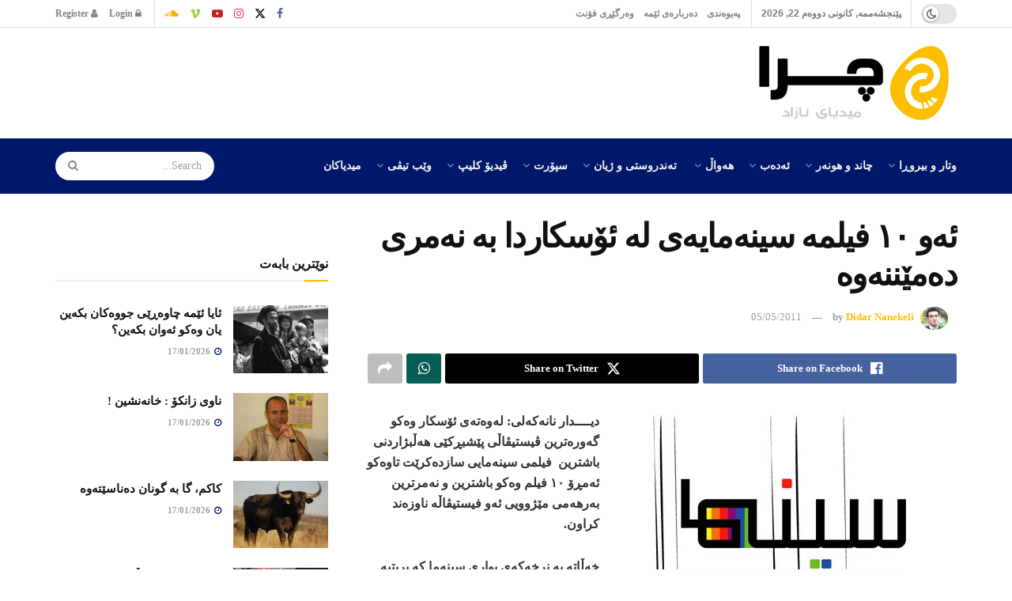

--- FILE ---
content_type: text/html; charset=UTF-8
request_url: https://chra.tv/%D8%A6%DB%95%D9%88-%D9%A1%D9%A0-%D9%81%DB%8C%D9%84%D9%85%DB%95-%D8%B3%DB%8C%D9%86%DB%95%D9%85%D8%A7%DB%8C%DB%95%DB%8C-%D9%84%DB%95-%D8%A6%DB%86%D8%B3%DA%A9%D8%A7%D8%B1%D8%AF%D8%A7-%D8%A8%DB%95-%D9%86/
body_size: 64343
content:
<!doctype html>
<!--[if lt IE 7]> <html class="no-js lt-ie9 lt-ie8 lt-ie7" dir="rtl" lang="ckb"> <![endif]-->
<!--[if IE 7]>    <html class="no-js lt-ie9 lt-ie8" dir="rtl" lang="ckb"> <![endif]-->
<!--[if IE 8]>    <html class="no-js lt-ie9" dir="rtl" lang="ckb"> <![endif]-->
<!--[if IE 9]>    <html class="no-js lt-ie10" dir="rtl" lang="ckb"> <![endif]-->
<!--[if gt IE 8]><!--> <html class="no-js" dir="rtl" lang="ckb"> <!--<![endif]-->
<head>
    <meta http-equiv="Content-Type" content="text/html; charset=UTF-8" />
    <meta name='viewport' content='width=device-width, initial-scale=1, user-scalable=yes' />
    <link rel="profile" href="http://gmpg.org/xfn/11" />
    <link rel="pingback" href="https://chra.tv/xmlrpc.php" />
    <meta name="theme-color" content="#001869">
             <meta name="msapplication-navbutton-color" content="#001869">
             <meta name="apple-mobile-web-app-status-bar-style" content="#001869"><title>ئەو ١٠ فیلمە سینەمایەی لە ئۆسکاردا بە نەمری دەمێننەوە &#8211; CHRA.TV</title>
<meta name='robots' content='max-image-preview:large' />
<meta property="og:type" content="article">
<meta property="og:title" content="ئەو ١٠ فیلمە سینەمایەی لە ئۆسکاردا بە نەمری دەمێننەوە">
<meta property="og:site_name" content="CHRA.TV">
<meta property="og:description" content="">
<meta property="og:url" content="https://chra.tv/%d8%a6%db%95%d9%88-%d9%a1%d9%a0-%d9%81%db%8c%d9%84%d9%85%db%95-%d8%b3%db%8c%d9%86%db%95%d9%85%d8%a7%db%8c%db%95%db%8c-%d9%84%db%95-%d8%a6%db%86%d8%b3%da%a9%d8%a7%d8%b1%d8%af%d8%a7-%d8%a8%db%95-%d9%86/">
<meta property="og:image" content="https://chra.tv/wp-content/uploads/2022/05/cinema.jpeg">
<meta property="og:image:height" content="355">
<meta property="og:image:width" content="432">
<meta property="article:published_time" content="2011-05-05T11:16:46+02:00">
<meta property="article:modified_time" content="2022-05-06T00:12:45+02:00">
<meta property="article:author" content="https://www.facebook.com/didar.nanakali">
<meta property="article:section" content="سینەما و تیڤی">
<meta name="twitter:card" content="summary_large_image">
<meta name="twitter:title" content="ئەو ١٠ فیلمە سینەمایەی لە ئۆسکاردا بە نەمری دەمێننەوە">
<meta name="twitter:description" content="دیــــدار نانەکەلی: لەوەتەی ئۆسکار وەکو گەورەترین ڤیستیڤاڵی پێشبڕکێی ھەڵبژاردنی باشترین  فیلمی سینەمایی سازدەکرێت تاوەکو ئەمڕۆ ١٠ فیلم وەکو باشترین و">
<meta name="twitter:url" content="https://chra.tv/%d8%a6%db%95%d9%88-%d9%a1%d9%a0-%d9%81%db%8c%d9%84%d9%85%db%95-%d8%b3%db%8c%d9%86%db%95%d9%85%d8%a7%db%8c%db%95%db%8c-%d9%84%db%95-%d8%a6%db%86%d8%b3%da%a9%d8%a7%d8%b1%d8%af%d8%a7-%d8%a8%db%95-%d9%86/">
<meta name="twitter:site" content="http://chra.tv">
<meta name="twitter:image" content="https://chra.tv/wp-content/uploads/2022/05/cinema.jpeg">
<meta name="twitter:image:width" content="432">
<meta name="twitter:image:height" content="355">
<meta property="fb:app_id" content="1573395106497136">			<script defer src="[data-uri]"></script>
			<script defer src="[data-uri]"></script><link rel='dns-prefetch' href='//platform-api.sharethis.com' />
<link href='https://fonts.gstatic.com' crossorigin rel='preconnect' />
<link rel="alternate" type="application/rss+xml" title="Feed ـی CHRA.TV &raquo;" href="https://chra.tv/feed/" />
<link rel="alternate" type="application/rss+xml" title="Feed ـی لێدوانەکانی CHRA.TV &raquo;" href="https://chra.tv/comments/feed/" />
<link rel="alternate" type="application/rss+xml" title="Feed ـی لێدوانەکانی CHRA.TV &raquo; ئەو ١٠ فیلمە سینەمایەی لە ئۆسکاردا بە نەمری دەمێننەوە" href="https://chra.tv/%d8%a6%db%95%d9%88-%d9%a1%d9%a0-%d9%81%db%8c%d9%84%d9%85%db%95-%d8%b3%db%8c%d9%86%db%95%d9%85%d8%a7%db%8c%db%95%db%8c-%d9%84%db%95-%d8%a6%db%86%d8%b3%da%a9%d8%a7%d8%b1%d8%af%d8%a7-%d8%a8%db%95-%d9%86/feed/" />
<link rel="alternate" title="oEmbed (JSON)" type="application/json+oembed" href="https://chra.tv/wp-json/oembed/1.0/embed?url=https%3A%2F%2Fchra.tv%2F%25d8%25a6%25db%2595%25d9%2588-%25d9%25a1%25d9%25a0-%25d9%2581%25db%258c%25d9%2584%25d9%2585%25db%2595-%25d8%25b3%25db%258c%25d9%2586%25db%2595%25d9%2585%25d8%25a7%25db%258c%25db%2595%25db%258c-%25d9%2584%25db%2595-%25d8%25a6%25db%2586%25d8%25b3%25da%25a9%25d8%25a7%25d8%25b1%25d8%25af%25d8%25a7-%25d8%25a8%25db%2595-%25d9%2586%2F" />
<link rel="alternate" title="oEmbed (XML)" type="text/xml+oembed" href="https://chra.tv/wp-json/oembed/1.0/embed?url=https%3A%2F%2Fchra.tv%2F%25d8%25a6%25db%2595%25d9%2588-%25d9%25a1%25d9%25a0-%25d9%2581%25db%258c%25d9%2584%25d9%2585%25db%2595-%25d8%25b3%25db%258c%25d9%2586%25db%2595%25d9%2585%25d8%25a7%25db%258c%25db%2595%25db%258c-%25d9%2584%25db%2595-%25d8%25a6%25db%2586%25d8%25b3%25da%25a9%25d8%25a7%25d8%25b1%25d8%25af%25d8%25a7-%25d8%25a8%25db%2595-%25d9%2586%2F&#038;format=xml" />
<link rel="alternate" type="application/rss+xml" title="CHRA.TV &raquo; Stories Feed" href="https://chra.tv/web-stories/feed/"><style id='wp-img-auto-sizes-contain-inline-css' type='text/css'>
img:is([sizes=auto i],[sizes^="auto," i]){contain-intrinsic-size:3000px 1500px}
/*# sourceURL=wp-img-auto-sizes-contain-inline-css */
</style>
<style id='wp-emoji-styles-inline-css' type='text/css'>

	img.wp-smiley, img.emoji {
		display: inline !important;
		border: none !important;
		box-shadow: none !important;
		height: 1em !important;
		width: 1em !important;
		margin: 0 0.07em !important;
		vertical-align: -0.1em !important;
		background: none !important;
		padding: 0 !important;
	}
/*# sourceURL=wp-emoji-styles-inline-css */
</style>
<style id='wp-block-library-inline-css' type='text/css'>
:root{--wp-block-synced-color:#7a00df;--wp-block-synced-color--rgb:122,0,223;--wp-bound-block-color:var(--wp-block-synced-color);--wp-editor-canvas-background:#ddd;--wp-admin-theme-color:#007cba;--wp-admin-theme-color--rgb:0,124,186;--wp-admin-theme-color-darker-10:#006ba1;--wp-admin-theme-color-darker-10--rgb:0,107,160.5;--wp-admin-theme-color-darker-20:#005a87;--wp-admin-theme-color-darker-20--rgb:0,90,135;--wp-admin-border-width-focus:2px}@media (min-resolution:192dpi){:root{--wp-admin-border-width-focus:1.5px}}.wp-element-button{cursor:pointer}:root .has-very-light-gray-background-color{background-color:#eee}:root .has-very-dark-gray-background-color{background-color:#313131}:root .has-very-light-gray-color{color:#eee}:root .has-very-dark-gray-color{color:#313131}:root .has-vivid-green-cyan-to-vivid-cyan-blue-gradient-background{background:linear-gradient(135deg,#00d084,#0693e3)}:root .has-purple-crush-gradient-background{background:linear-gradient(135deg,#34e2e4,#4721fb 50%,#ab1dfe)}:root .has-hazy-dawn-gradient-background{background:linear-gradient(135deg,#faaca8,#dad0ec)}:root .has-subdued-olive-gradient-background{background:linear-gradient(135deg,#fafae1,#67a671)}:root .has-atomic-cream-gradient-background{background:linear-gradient(135deg,#fdd79a,#004a59)}:root .has-nightshade-gradient-background{background:linear-gradient(135deg,#330968,#31cdcf)}:root .has-midnight-gradient-background{background:linear-gradient(135deg,#020381,#2874fc)}:root{--wp--preset--font-size--normal:16px;--wp--preset--font-size--huge:42px}.has-regular-font-size{font-size:1em}.has-larger-font-size{font-size:2.625em}.has-normal-font-size{font-size:var(--wp--preset--font-size--normal)}.has-huge-font-size{font-size:var(--wp--preset--font-size--huge)}.has-text-align-center{text-align:center}.has-text-align-left{text-align:left}.has-text-align-right{text-align:right}.has-fit-text{white-space:nowrap!important}#end-resizable-editor-section{display:none}.aligncenter{clear:both}.items-justified-left{justify-content:flex-start}.items-justified-center{justify-content:center}.items-justified-right{justify-content:flex-end}.items-justified-space-between{justify-content:space-between}.screen-reader-text{border:0;clip-path:inset(50%);height:1px;margin:-1px;overflow:hidden;padding:0;position:absolute;width:1px;word-wrap:normal!important}.screen-reader-text:focus{background-color:#ddd;clip-path:none;color:#444;display:block;font-size:1em;height:auto;left:5px;line-height:normal;padding:15px 23px 14px;text-decoration:none;top:5px;width:auto;z-index:100000}html :where(.has-border-color){border-style:solid}html :where([style*=border-top-color]){border-top-style:solid}html :where([style*=border-right-color]){border-right-style:solid}html :where([style*=border-bottom-color]){border-bottom-style:solid}html :where([style*=border-left-color]){border-left-style:solid}html :where([style*=border-width]){border-style:solid}html :where([style*=border-top-width]){border-top-style:solid}html :where([style*=border-right-width]){border-right-style:solid}html :where([style*=border-bottom-width]){border-bottom-style:solid}html :where([style*=border-left-width]){border-left-style:solid}html :where(img[class*=wp-image-]){height:auto;max-width:100%}:where(figure){margin:0 0 1em}html :where(.is-position-sticky){--wp-admin--admin-bar--position-offset:var(--wp-admin--admin-bar--height,0px)}@media screen and (max-width:600px){html :where(.is-position-sticky){--wp-admin--admin-bar--position-offset:0px}}

/*# sourceURL=wp-block-library-inline-css */
</style><style id='global-styles-inline-css' type='text/css'>
:root{--wp--preset--aspect-ratio--square: 1;--wp--preset--aspect-ratio--4-3: 4/3;--wp--preset--aspect-ratio--3-4: 3/4;--wp--preset--aspect-ratio--3-2: 3/2;--wp--preset--aspect-ratio--2-3: 2/3;--wp--preset--aspect-ratio--16-9: 16/9;--wp--preset--aspect-ratio--9-16: 9/16;--wp--preset--color--black: #000000;--wp--preset--color--cyan-bluish-gray: #abb8c3;--wp--preset--color--white: #ffffff;--wp--preset--color--pale-pink: #f78da7;--wp--preset--color--vivid-red: #cf2e2e;--wp--preset--color--luminous-vivid-orange: #ff6900;--wp--preset--color--luminous-vivid-amber: #fcb900;--wp--preset--color--light-green-cyan: #7bdcb5;--wp--preset--color--vivid-green-cyan: #00d084;--wp--preset--color--pale-cyan-blue: #8ed1fc;--wp--preset--color--vivid-cyan-blue: #0693e3;--wp--preset--color--vivid-purple: #9b51e0;--wp--preset--gradient--vivid-cyan-blue-to-vivid-purple: linear-gradient(135deg,rgb(6,147,227) 0%,rgb(155,81,224) 100%);--wp--preset--gradient--light-green-cyan-to-vivid-green-cyan: linear-gradient(135deg,rgb(122,220,180) 0%,rgb(0,208,130) 100%);--wp--preset--gradient--luminous-vivid-amber-to-luminous-vivid-orange: linear-gradient(135deg,rgb(252,185,0) 0%,rgb(255,105,0) 100%);--wp--preset--gradient--luminous-vivid-orange-to-vivid-red: linear-gradient(135deg,rgb(255,105,0) 0%,rgb(207,46,46) 100%);--wp--preset--gradient--very-light-gray-to-cyan-bluish-gray: linear-gradient(135deg,rgb(238,238,238) 0%,rgb(169,184,195) 100%);--wp--preset--gradient--cool-to-warm-spectrum: linear-gradient(135deg,rgb(74,234,220) 0%,rgb(151,120,209) 20%,rgb(207,42,186) 40%,rgb(238,44,130) 60%,rgb(251,105,98) 80%,rgb(254,248,76) 100%);--wp--preset--gradient--blush-light-purple: linear-gradient(135deg,rgb(255,206,236) 0%,rgb(152,150,240) 100%);--wp--preset--gradient--blush-bordeaux: linear-gradient(135deg,rgb(254,205,165) 0%,rgb(254,45,45) 50%,rgb(107,0,62) 100%);--wp--preset--gradient--luminous-dusk: linear-gradient(135deg,rgb(255,203,112) 0%,rgb(199,81,192) 50%,rgb(65,88,208) 100%);--wp--preset--gradient--pale-ocean: linear-gradient(135deg,rgb(255,245,203) 0%,rgb(182,227,212) 50%,rgb(51,167,181) 100%);--wp--preset--gradient--electric-grass: linear-gradient(135deg,rgb(202,248,128) 0%,rgb(113,206,126) 100%);--wp--preset--gradient--midnight: linear-gradient(135deg,rgb(2,3,129) 0%,rgb(40,116,252) 100%);--wp--preset--font-size--small: 13px;--wp--preset--font-size--medium: 20px;--wp--preset--font-size--large: 36px;--wp--preset--font-size--x-large: 42px;--wp--preset--font-family--noto-naskh-arabic: Noto Naskh Arabic;--wp--preset--font-family--noto-sans-arabic: Noto Sans Arabic;--wp--preset--spacing--20: 0.44rem;--wp--preset--spacing--30: 0.67rem;--wp--preset--spacing--40: 1rem;--wp--preset--spacing--50: 1.5rem;--wp--preset--spacing--60: 2.25rem;--wp--preset--spacing--70: 3.38rem;--wp--preset--spacing--80: 5.06rem;--wp--preset--shadow--natural: 6px 6px 9px rgba(0, 0, 0, 0.2);--wp--preset--shadow--deep: 12px 12px 50px rgba(0, 0, 0, 0.4);--wp--preset--shadow--sharp: 6px 6px 0px rgba(0, 0, 0, 0.2);--wp--preset--shadow--outlined: 6px 6px 0px -3px rgb(255, 255, 255), 6px 6px rgb(0, 0, 0);--wp--preset--shadow--crisp: 6px 6px 0px rgb(0, 0, 0);}:where(.is-layout-flex){gap: 0.5em;}:where(.is-layout-grid){gap: 0.5em;}body .is-layout-flex{display: flex;}.is-layout-flex{flex-wrap: wrap;align-items: center;}.is-layout-flex > :is(*, div){margin: 0;}body .is-layout-grid{display: grid;}.is-layout-grid > :is(*, div){margin: 0;}:where(.wp-block-columns.is-layout-flex){gap: 2em;}:where(.wp-block-columns.is-layout-grid){gap: 2em;}:where(.wp-block-post-template.is-layout-flex){gap: 1.25em;}:where(.wp-block-post-template.is-layout-grid){gap: 1.25em;}.has-black-color{color: var(--wp--preset--color--black) !important;}.has-cyan-bluish-gray-color{color: var(--wp--preset--color--cyan-bluish-gray) !important;}.has-white-color{color: var(--wp--preset--color--white) !important;}.has-pale-pink-color{color: var(--wp--preset--color--pale-pink) !important;}.has-vivid-red-color{color: var(--wp--preset--color--vivid-red) !important;}.has-luminous-vivid-orange-color{color: var(--wp--preset--color--luminous-vivid-orange) !important;}.has-luminous-vivid-amber-color{color: var(--wp--preset--color--luminous-vivid-amber) !important;}.has-light-green-cyan-color{color: var(--wp--preset--color--light-green-cyan) !important;}.has-vivid-green-cyan-color{color: var(--wp--preset--color--vivid-green-cyan) !important;}.has-pale-cyan-blue-color{color: var(--wp--preset--color--pale-cyan-blue) !important;}.has-vivid-cyan-blue-color{color: var(--wp--preset--color--vivid-cyan-blue) !important;}.has-vivid-purple-color{color: var(--wp--preset--color--vivid-purple) !important;}.has-black-background-color{background-color: var(--wp--preset--color--black) !important;}.has-cyan-bluish-gray-background-color{background-color: var(--wp--preset--color--cyan-bluish-gray) !important;}.has-white-background-color{background-color: var(--wp--preset--color--white) !important;}.has-pale-pink-background-color{background-color: var(--wp--preset--color--pale-pink) !important;}.has-vivid-red-background-color{background-color: var(--wp--preset--color--vivid-red) !important;}.has-luminous-vivid-orange-background-color{background-color: var(--wp--preset--color--luminous-vivid-orange) !important;}.has-luminous-vivid-amber-background-color{background-color: var(--wp--preset--color--luminous-vivid-amber) !important;}.has-light-green-cyan-background-color{background-color: var(--wp--preset--color--light-green-cyan) !important;}.has-vivid-green-cyan-background-color{background-color: var(--wp--preset--color--vivid-green-cyan) !important;}.has-pale-cyan-blue-background-color{background-color: var(--wp--preset--color--pale-cyan-blue) !important;}.has-vivid-cyan-blue-background-color{background-color: var(--wp--preset--color--vivid-cyan-blue) !important;}.has-vivid-purple-background-color{background-color: var(--wp--preset--color--vivid-purple) !important;}.has-black-border-color{border-color: var(--wp--preset--color--black) !important;}.has-cyan-bluish-gray-border-color{border-color: var(--wp--preset--color--cyan-bluish-gray) !important;}.has-white-border-color{border-color: var(--wp--preset--color--white) !important;}.has-pale-pink-border-color{border-color: var(--wp--preset--color--pale-pink) !important;}.has-vivid-red-border-color{border-color: var(--wp--preset--color--vivid-red) !important;}.has-luminous-vivid-orange-border-color{border-color: var(--wp--preset--color--luminous-vivid-orange) !important;}.has-luminous-vivid-amber-border-color{border-color: var(--wp--preset--color--luminous-vivid-amber) !important;}.has-light-green-cyan-border-color{border-color: var(--wp--preset--color--light-green-cyan) !important;}.has-vivid-green-cyan-border-color{border-color: var(--wp--preset--color--vivid-green-cyan) !important;}.has-pale-cyan-blue-border-color{border-color: var(--wp--preset--color--pale-cyan-blue) !important;}.has-vivid-cyan-blue-border-color{border-color: var(--wp--preset--color--vivid-cyan-blue) !important;}.has-vivid-purple-border-color{border-color: var(--wp--preset--color--vivid-purple) !important;}.has-vivid-cyan-blue-to-vivid-purple-gradient-background{background: var(--wp--preset--gradient--vivid-cyan-blue-to-vivid-purple) !important;}.has-light-green-cyan-to-vivid-green-cyan-gradient-background{background: var(--wp--preset--gradient--light-green-cyan-to-vivid-green-cyan) !important;}.has-luminous-vivid-amber-to-luminous-vivid-orange-gradient-background{background: var(--wp--preset--gradient--luminous-vivid-amber-to-luminous-vivid-orange) !important;}.has-luminous-vivid-orange-to-vivid-red-gradient-background{background: var(--wp--preset--gradient--luminous-vivid-orange-to-vivid-red) !important;}.has-very-light-gray-to-cyan-bluish-gray-gradient-background{background: var(--wp--preset--gradient--very-light-gray-to-cyan-bluish-gray) !important;}.has-cool-to-warm-spectrum-gradient-background{background: var(--wp--preset--gradient--cool-to-warm-spectrum) !important;}.has-blush-light-purple-gradient-background{background: var(--wp--preset--gradient--blush-light-purple) !important;}.has-blush-bordeaux-gradient-background{background: var(--wp--preset--gradient--blush-bordeaux) !important;}.has-luminous-dusk-gradient-background{background: var(--wp--preset--gradient--luminous-dusk) !important;}.has-pale-ocean-gradient-background{background: var(--wp--preset--gradient--pale-ocean) !important;}.has-electric-grass-gradient-background{background: var(--wp--preset--gradient--electric-grass) !important;}.has-midnight-gradient-background{background: var(--wp--preset--gradient--midnight) !important;}.has-small-font-size{font-size: var(--wp--preset--font-size--small) !important;}.has-medium-font-size{font-size: var(--wp--preset--font-size--medium) !important;}.has-large-font-size{font-size: var(--wp--preset--font-size--large) !important;}.has-x-large-font-size{font-size: var(--wp--preset--font-size--x-large) !important;}.has-noto-naskh-arabic-font-family{font-family: var(--wp--preset--font-family--noto-naskh-arabic) !important;}.has-noto-sans-arabic-font-family{font-family: var(--wp--preset--font-family--noto-sans-arabic) !important;}
/*# sourceURL=global-styles-inline-css */
</style>

<style id='classic-theme-styles-inline-css' type='text/css'>
/*! This file is auto-generated */
.wp-block-button__link{color:#fff;background-color:#32373c;border-radius:9999px;box-shadow:none;text-decoration:none;padding:calc(.667em + 2px) calc(1.333em + 2px);font-size:1.125em}.wp-block-file__button{background:#32373c;color:#fff;text-decoration:none}
/*# sourceURL=/wp-includes/css/classic-themes.min.css */
</style>
<link rel='stylesheet' id='contact-form-7-css' href='https://chra.tv/wp-content/plugins/contact-form-7/includes/css/styles.css?ver=6.1.4' type='text/css' media='all' />
<link rel='stylesheet' id='contact-form-7-rtl-css' href='https://chra.tv/wp-content/plugins/contact-form-7/includes/css/styles-rtl.css?ver=6.1.4' type='text/css' media='all' />
<link rel='stylesheet' id='jnews-podcast-css' href='https://chra.tv/wp-content/plugins/jnews-podcast/assets/css/plugin.css?ver=12.0.1' type='text/css' media='all' />
<link rel='stylesheet' id='jnews-podcast-darkmode-css' href='https://chra.tv/wp-content/plugins/jnews-podcast/assets/css/darkmode.css?ver=12.0.1' type='text/css' media='all' />
<link rel='stylesheet' id='share-this-share-buttons-sticky-css' href='https://chra.tv/wp-content/plugins/sharethis-share-buttons/css/mu-style.css?ver=1754712681' type='text/css' media='all' />
<link rel='stylesheet' id='js_composer_front-css' href='https://chra.tv/wp-content/plugins/js_composer/assets/css/js_composer.min.css?ver=8.7.2' type='text/css' media='all' />
<link rel='stylesheet' id='font-awesome-css' href='https://chra.tv/wp-content/themes/jnews/assets/fonts/font-awesome/font-awesome.min.css?ver=12.0.3' type='text/css' media='all' />
<link rel='stylesheet' id='jnews-frontend-css' href='https://chra.tv/wp-content/themes/jnews/assets/dist/frontend.min.css?ver=12.0.3' type='text/css' media='all' />
<link rel='stylesheet' id='jnews-js-composer-css' href='https://chra.tv/wp-content/themes/jnews/assets/css/js-composer-frontend.css?ver=12.0.3' type='text/css' media='all' />
<link rel='stylesheet' id='jnews-style-css' href='https://chra.tv/wp-content/themes/jnews/style.css?ver=12.0.3' type='text/css' media='all' />
<link rel='stylesheet' id='jnews-darkmode-css' href='https://chra.tv/wp-content/themes/jnews/assets/css/darkmode.css?ver=12.0.3' type='text/css' media='all' />
<link rel='stylesheet' id='jnews-rtl-css' href='https://chra.tv/wp-content/themes/jnews/assets/css/rtl.css?ver=12.0.3' type='text/css' media='all' />
<link rel='stylesheet' id='jnews-scheme-css' href='https://chra.tv/wp-content/uploads/jnews/scheme.css?ver=1766728823' type='text/css' media='all' />
<link rel='stylesheet' id='jnews-social-login-style-css' href='https://chra.tv/wp-content/plugins/jnews-social-login/assets/css/plugin.css?ver=12.0.0' type='text/css' media='all' />
<link rel='stylesheet' id='jnews-tiktok-css' href='https://chra.tv/wp-content/plugins/jnews-tiktok/assets/css/frontend.css?ver=12.0.0' type='text/css' media='all' />
<link rel='stylesheet' id='jnews-select-share-css' href='https://chra.tv/wp-content/plugins/jnews-social-share/assets/css/plugin.css' type='text/css' media='all' />
<link rel='stylesheet' id='jnews-weather-style-css' href='https://chra.tv/wp-content/plugins/jnews-weather/assets/css/plugin.css?ver=12.0.0' type='text/css' media='all' />
<script type="text/javascript" src="https://chra.tv/wp-includes/js/jquery/jquery.min.js?ver=3.7.1" id="jquery-core-js"></script>
<script defer type="text/javascript" src="https://chra.tv/wp-includes/js/jquery/jquery-migrate.min.js?ver=3.4.1" id="jquery-migrate-js"></script>
<script defer type="text/javascript" src="//platform-api.sharethis.com/js/sharethis.js?ver=2.3.6#property=634112dcbf73b0001afa1bae&amp;product=inline-buttons&amp;source=sharethis-share-buttons-wordpress" id="share-this-share-buttons-mu-js"></script>
<script defer src="data:text/javascript;base64,"></script><link rel="https://api.w.org/" href="https://chra.tv/wp-json/" /><link rel="alternate" title="JSON" type="application/json" href="https://chra.tv/wp-json/wp/v2/posts/8996" /><link rel="EditURI" type="application/rsd+xml" title="RSD" href="https://chra.tv/xmlrpc.php?rsd" />
<meta name="generator" content="WordPress 6.9" />
<link rel="canonical" href="https://chra.tv/%d8%a6%db%95%d9%88-%d9%a1%d9%a0-%d9%81%db%8c%d9%84%d9%85%db%95-%d8%b3%db%8c%d9%86%db%95%d9%85%d8%a7%db%8c%db%95%db%8c-%d9%84%db%95-%d8%a6%db%86%d8%b3%da%a9%d8%a7%d8%b1%d8%af%d8%a7-%d8%a8%db%95-%d9%86/" />
<link rel='shortlink' href='https://chra.tv/?p=8996' />

	<script defer src="[data-uri]"></script>

<meta name="generator" content="Powered by WPBakery Page Builder - drag and drop page builder for WordPress."/>
<script type='application/ld+json'>{"@context":"http:\/\/schema.org","@type":"Person","url":"https:\/\/chra.tv\/","name":"","sameAs":["https:\/\/www.facebook.com\/chratv","https:\/\/twitter.com\/chratv","https:\/\/www.instagram.com\/chra.tv\/","https:\/\/www.youtube.com\/user\/BeSansor","https:\/\/vimeo.com\/chratv","https:\/\/soundcloud.com\/chratv"]}</script>
<script type='application/ld+json'>{"@context":"http:\/\/schema.org","@type":"WebSite","@id":"https:\/\/chra.tv\/#website","url":"https:\/\/chra.tv\/","name":"","potentialAction":{"@type":"SearchAction","target":"https:\/\/chra.tv\/?s={search_term_string}","query-input":"required name=search_term_string"}}</script>
<link rel="icon" href="https://chra.tv/wp-content/uploads/2022/07/cropped-chralogo1-32x32.png" sizes="32x32" />
<link rel="icon" href="https://chra.tv/wp-content/uploads/2022/07/cropped-chralogo1-192x192.png" sizes="192x192" />
<link rel="apple-touch-icon" href="https://chra.tv/wp-content/uploads/2022/07/cropped-chralogo1-180x180.png" />
<meta name="msapplication-TileImage" content="https://chra.tv/wp-content/uploads/2022/07/cropped-chralogo1-270x270.png" />
<style id="jeg_dynamic_css" type="text/css" data-type="jeg_custom-css">body { --j-accent-color : #ffbd00; --j-alt-color : #001869; --j-heading-color : #111111; } a, .jeg_menu_style_5>li>a:hover, .jeg_menu_style_5>li.sfHover>a, .jeg_menu_style_5>li.current-menu-item>a, .jeg_menu_style_5>li.current-menu-ancestor>a, .jeg_navbar .jeg_menu:not(.jeg_main_menu)>li>a:hover, .jeg_midbar .jeg_menu:not(.jeg_main_menu)>li>a:hover, .jeg_side_tabs li.active, .jeg_block_heading_5 strong, .jeg_block_heading_6 strong, .jeg_block_heading_7 strong, .jeg_block_heading_8 strong, .jeg_subcat_list li a:hover, .jeg_subcat_list li button:hover, .jeg_pl_lg_7 .jeg_thumb .jeg_post_category a, .jeg_pl_xs_2:before, .jeg_pl_xs_4 .jeg_postblock_content:before, .jeg_postblock .jeg_post_title a:hover, .jeg_hero_style_6 .jeg_post_title a:hover, .jeg_sidefeed .jeg_pl_xs_3 .jeg_post_title a:hover, .widget_jnews_popular .jeg_post_title a:hover, .jeg_meta_author a, .widget_archive li a:hover, .widget_pages li a:hover, .widget_meta li a:hover, .widget_recent_entries li a:hover, .widget_rss li a:hover, .widget_rss cite, .widget_categories li a:hover, .widget_categories li.current-cat>a, #breadcrumbs a:hover, .jeg_share_count .counts, .commentlist .bypostauthor>.comment-body>.comment-author>.fn, span.required, .jeg_review_title, .bestprice .price, .authorlink a:hover, .jeg_vertical_playlist .jeg_video_playlist_play_icon, .jeg_vertical_playlist .jeg_video_playlist_item.active .jeg_video_playlist_thumbnail:before, .jeg_horizontal_playlist .jeg_video_playlist_play, .woocommerce li.product .pricegroup .button, .widget_display_forums li a:hover, .widget_display_topics li:before, .widget_display_replies li:before, .widget_display_views li:before, .bbp-breadcrumb a:hover, .jeg_mobile_menu li.sfHover>a, .jeg_mobile_menu li a:hover, .split-template-6 .pagenum, .jeg_mobile_menu_style_5>li>a:hover, .jeg_mobile_menu_style_5>li.sfHover>a, .jeg_mobile_menu_style_5>li.current-menu-item>a, .jeg_mobile_menu_style_5>li.current-menu-ancestor>a, .jeg_mobile_menu.jeg_menu_dropdown li.open > div > a ,.jeg_menu_dropdown.language-swicher .sub-menu li a:hover { color : #ffbd00; } .jeg_menu_style_1>li>a:before, .jeg_menu_style_2>li>a:before, .jeg_menu_style_3>li>a:before, .jeg_side_toggle, .jeg_slide_caption .jeg_post_category a, .jeg_slider_type_1_wrapper .tns-controls button.tns-next, .jeg_block_heading_1 .jeg_block_title span, .jeg_block_heading_2 .jeg_block_title span, .jeg_block_heading_3, .jeg_block_heading_4 .jeg_block_title span, .jeg_block_heading_6:after, .jeg_pl_lg_box .jeg_post_category a, .jeg_pl_md_box .jeg_post_category a, .jeg_readmore:hover, .jeg_thumb .jeg_post_category a, .jeg_block_loadmore a:hover, .jeg_postblock.alt .jeg_block_loadmore a:hover, .jeg_block_loadmore a.active, .jeg_postblock_carousel_2 .jeg_post_category a, .jeg_heroblock .jeg_post_category a, .jeg_pagenav_1 .page_number.active, .jeg_pagenav_1 .page_number.active:hover, input[type="submit"], .btn, .button, .widget_tag_cloud a:hover, .popularpost_item:hover .jeg_post_title a:before, .jeg_splitpost_4 .page_nav, .jeg_splitpost_5 .page_nav, .jeg_post_via a:hover, .jeg_post_source a:hover, .jeg_post_tags a:hover, .comment-reply-title small a:before, .comment-reply-title small a:after, .jeg_storelist .productlink, .authorlink li.active a:before, .jeg_footer.dark .socials_widget:not(.nobg) a:hover .fa,.jeg_footer.dark .socials_widget:not(.nobg) a:hover > span.jeg-icon, div.jeg_breakingnews_title, .jeg_overlay_slider_bottom_wrapper .tns-controls button, .jeg_overlay_slider_bottom_wrapper .tns-controls button:hover, .jeg_vertical_playlist .jeg_video_playlist_current, .woocommerce span.onsale, .woocommerce #respond input#submit:hover, .woocommerce a.button:hover, .woocommerce button.button:hover, .woocommerce input.button:hover, .woocommerce #respond input#submit.alt, .woocommerce a.button.alt, .woocommerce button.button.alt, .woocommerce input.button.alt, .jeg_popup_post .caption, .jeg_footer.dark input[type="submit"], .jeg_footer.dark .btn, .jeg_footer.dark .button, .footer_widget.widget_tag_cloud a:hover, .jeg_inner_content .content-inner .jeg_post_category a:hover, #buddypress .standard-form button, #buddypress a.button, #buddypress input[type="submit"], #buddypress input[type="button"], #buddypress input[type="reset"], #buddypress ul.button-nav li a, #buddypress .generic-button a, #buddypress .generic-button button, #buddypress .comment-reply-link, #buddypress a.bp-title-button, #buddypress.buddypress-wrap .members-list li .user-update .activity-read-more a, div#buddypress .standard-form button:hover, div#buddypress a.button:hover, div#buddypress input[type="submit"]:hover, div#buddypress input[type="button"]:hover, div#buddypress input[type="reset"]:hover, div#buddypress ul.button-nav li a:hover, div#buddypress .generic-button a:hover, div#buddypress .generic-button button:hover, div#buddypress .comment-reply-link:hover, div#buddypress a.bp-title-button:hover, div#buddypress.buddypress-wrap .members-list li .user-update .activity-read-more a:hover, #buddypress #item-nav .item-list-tabs ul li a:before, .jeg_inner_content .jeg_meta_container .follow-wrapper a { background-color : #ffbd00; } .jeg_block_heading_7 .jeg_block_title span, .jeg_readmore:hover, .jeg_block_loadmore a:hover, .jeg_block_loadmore a.active, .jeg_pagenav_1 .page_number.active, .jeg_pagenav_1 .page_number.active:hover, .jeg_pagenav_3 .page_number:hover, .jeg_prevnext_post a:hover h3, .jeg_overlay_slider .jeg_post_category, .jeg_sidefeed .jeg_post.active, .jeg_vertical_playlist.jeg_vertical_playlist .jeg_video_playlist_item.active .jeg_video_playlist_thumbnail img, .jeg_horizontal_playlist .jeg_video_playlist_item.active { border-color : #ffbd00; } .jeg_tabpost_nav li.active, .woocommerce div.product .woocommerce-tabs ul.tabs li.active, .jeg_mobile_menu_style_1>li.current-menu-item a, .jeg_mobile_menu_style_1>li.current-menu-ancestor a, .jeg_mobile_menu_style_2>li.current-menu-item::after, .jeg_mobile_menu_style_2>li.current-menu-ancestor::after, .jeg_mobile_menu_style_3>li.current-menu-item::before, .jeg_mobile_menu_style_3>li.current-menu-ancestor::before { border-bottom-color : #ffbd00; } .jeg_post_share .jeg-icon svg { fill : #ffbd00; } .jeg_post_meta .fa, .jeg_post_meta .jpwt-icon, .entry-header .jeg_post_meta .fa, .jeg_review_stars, .jeg_price_review_list { color : #001869; } .jeg_share_button.share-float.share-monocrhome a { background-color : #001869; } h1,h2,h3,h4,h5,h6,.jeg_post_title a,.entry-header .jeg_post_title,.jeg_hero_style_7 .jeg_post_title a,.jeg_block_title,.jeg_splitpost_bar .current_title,.jeg_video_playlist_title,.gallery-caption,.jeg_push_notification_button>a.button { color : #111111; } .split-template-9 .pagenum, .split-template-10 .pagenum, .split-template-11 .pagenum, .split-template-12 .pagenum, .split-template-13 .pagenum, .split-template-15 .pagenum, .split-template-18 .pagenum, .split-template-20 .pagenum, .split-template-19 .current_title span, .split-template-20 .current_title span { background-color : #111111; } .jeg_topbar, .jeg_topbar.dark, .jeg_topbar.custom { background : #ffffff; } .jeg_topbar, .jeg_topbar.dark { color : #848582; border-top-width : 0px; border-top-color : #111111; } .jeg_header .jeg_bottombar.jeg_navbar,.jeg_bottombar .jeg_nav_icon { height : 70px; } .jeg_header .jeg_bottombar.jeg_navbar, .jeg_header .jeg_bottombar .jeg_main_menu:not(.jeg_menu_style_1) > li > a, .jeg_header .jeg_bottombar .jeg_menu_style_1 > li, .jeg_header .jeg_bottombar .jeg_menu:not(.jeg_main_menu) > li > a { line-height : 70px; } .jeg_bottombar .jeg_logo_img { max-height : 70px; } .jeg_header .jeg_bottombar.jeg_navbar_wrapper:not(.jeg_navbar_boxed), .jeg_header .jeg_bottombar.jeg_navbar_boxed .jeg_nav_row { background : #001869; } .jeg_header .jeg_bottombar, .jeg_header .jeg_bottombar.jeg_navbar_dark, .jeg_bottombar.jeg_navbar_boxed .jeg_nav_row, .jeg_bottombar.jeg_navbar_dark.jeg_navbar_boxed .jeg_nav_row { border-bottom-width : 0px; } .jeg_header_wrapper .jeg_bottombar, .jeg_header_wrapper .jeg_bottombar.jeg_navbar_dark, .jeg_bottombar.jeg_navbar_boxed .jeg_nav_row, .jeg_bottombar.jeg_navbar_dark.jeg_navbar_boxed .jeg_nav_row { border-bottom-color : #ffbd00; } .jeg_header_sticky .jeg_navbar_wrapper:not(.jeg_navbar_boxed), .jeg_header_sticky .jeg_navbar_boxed .jeg_nav_row { background : #001869; } .jeg_stickybar, .jeg_stickybar.dark { border-bottom-width : 0px; } .jeg_top_date { color : #7c7c7c; } .jeg_nav_search { width : 100%; } .jeg_header .jeg_search_no_expand .jeg_search_form .jeg_search_input { background-color : #ffffff; } .jeg_header .jeg_search_no_expand .jeg_search_form button.jeg_search_button { color : #888888; } .jeg_header .jeg_search_wrapper.jeg_search_no_expand .jeg_search_form .jeg_search_input { color : #111111; } .jeg_header .jeg_search_no_expand .jeg_search_form .jeg_search_input::-webkit-input-placeholder { color : #a0a0a0; } .jeg_header .jeg_search_no_expand .jeg_search_form .jeg_search_input:-moz-placeholder { color : #a0a0a0; } .jeg_header .jeg_search_no_expand .jeg_search_form .jeg_search_input::-moz-placeholder { color : #a0a0a0; } .jeg_header .jeg_search_no_expand .jeg_search_form .jeg_search_input:-ms-input-placeholder { color : #a0a0a0; } .jeg_footer_content,.jeg_footer.dark .jeg_footer_content { background-color : #111111; color : #f7f7f7; } .jeg_footer_secondary,.jeg_footer.dark .jeg_footer_secondary { border-top-color : #ffffff; } .jeg_footer_2 .footer_column,.jeg_footer_2.dark .footer_column { border-right-color : #ffffff; } .jeg_footer_5 .jeg_footer_social, .jeg_footer_5 .footer_column, .jeg_footer_5 .jeg_footer_secondary,.jeg_footer_5.dark .jeg_footer_social,.jeg_footer_5.dark .footer_column,.jeg_footer_5.dark .jeg_footer_secondary { border-color : #ffffff; } .jeg_footer_secondary,.jeg_footer.dark .jeg_footer_secondary,.jeg_footer_bottom,.jeg_footer.dark .jeg_footer_bottom,.jeg_footer_sidecontent .jeg_footer_primary { color : #ffffff; } .jeg_menu_footer a,.jeg_footer.dark .jeg_menu_footer a,.jeg_footer_sidecontent .jeg_footer_primary .col-md-7 .jeg_menu_footer a { color : #ffffff; } body,input,textarea,select,.chosen-container-single .chosen-single,.btn,.button { font-family: "Helvetica Neue", Helvetica, Roboto, Arial, sans-serif; } .jeg_header, .jeg_mobile_wrapper { font-family: "Helvetica Neue", Helvetica, Roboto, Arial, sans-serif; } .jeg_main_menu > li > a { font-family: "Helvetica Neue", Helvetica, Roboto, Arial, sans-serif; } h3.jeg_block_title, .jeg_footer .jeg_footer_heading h3, .jeg_footer .widget h2, .jeg_tabpost_nav li { font-family: "Helvetica Neue", Helvetica, Roboto, Arial, sans-serif; } .jeg_post_title, .entry-header .jeg_post_title, .jeg_single_tpl_2 .entry-header .jeg_post_title, .jeg_single_tpl_3 .entry-header .jeg_post_title, .jeg_single_tpl_6 .entry-header .jeg_post_title, .jeg_content .jeg_custom_title_wrapper .jeg_post_title { font-family: "Helvetica Neue", Helvetica, Roboto, Arial, sans-serif; } .jeg_post_excerpt p, .content-inner p { font-family: "Helvetica Neue", Helvetica, Roboto, Arial, sans-serif; } .jeg_thumb .jeg_post_category a,.jeg_pl_lg_box .jeg_post_category a,.jeg_pl_md_box .jeg_post_category a,.jeg_postblock_carousel_2 .jeg_post_category a,.jeg_heroblock .jeg_post_category a,.jeg_slide_caption .jeg_post_category a { background-color : #001869; } .jeg_overlay_slider .jeg_post_category,.jeg_thumb .jeg_post_category a,.jeg_pl_lg_box .jeg_post_category a,.jeg_pl_md_box .jeg_post_category a,.jeg_postblock_carousel_2 .jeg_post_category a,.jeg_heroblock .jeg_post_category a,.jeg_slide_caption .jeg_post_category a { border-color : #001869; } </style><style type="text/css">
					.no_thumbnail .jeg_thumb,
					.thumbnail-container.no_thumbnail {
					    display: none !important;
					}
					.jeg_search_result .jeg_pl_xs_3.no_thumbnail .jeg_postblock_content,
					.jeg_sidefeed .jeg_pl_xs_3.no_thumbnail .jeg_postblock_content,
					.jeg_pl_sm.no_thumbnail .jeg_postblock_content {
					    margin-left: 0;
					}
					.jeg_postblock_11 .no_thumbnail .jeg_postblock_content,
					.jeg_postblock_12 .no_thumbnail .jeg_postblock_content,
					.jeg_postblock_12.jeg_col_3o3 .no_thumbnail .jeg_postblock_content  {
					    margin-top: 0;
					}
					.jeg_postblock_15 .jeg_pl_md_box.no_thumbnail .jeg_postblock_content,
					.jeg_postblock_19 .jeg_pl_md_box.no_thumbnail .jeg_postblock_content,
					.jeg_postblock_24 .jeg_pl_md_box.no_thumbnail .jeg_postblock_content,
					.jeg_sidefeed .jeg_pl_md_box .jeg_postblock_content {
					    position: relative;
					}
					.jeg_postblock_carousel_2 .no_thumbnail .jeg_post_title a,
					.jeg_postblock_carousel_2 .no_thumbnail .jeg_post_title a:hover,
					.jeg_postblock_carousel_2 .no_thumbnail .jeg_post_meta .fa {
					    color: #212121 !important;
					} 
					.jnews-dark-mode .jeg_postblock_carousel_2 .no_thumbnail .jeg_post_title a,
					.jnews-dark-mode .jeg_postblock_carousel_2 .no_thumbnail .jeg_post_title a:hover,
					.jnews-dark-mode .jeg_postblock_carousel_2 .no_thumbnail .jeg_post_meta .fa {
					    color: #fff !important;
					} 
				</style>		<style type="text/css" id="wp-custom-css">
			#st-cmp-v2 .st-cmp-app.st-cmp-github-light-blue .st-cmp-settings {
    background-color: #1273de;
    display: none;
}
		</style>
			<!-- Fonts Plugin CSS - https://fontsplugin.com/ -->
	<style>
		/* Cached: January 22, 2026 at 12:07pm */
/* arabic */
@font-face {
  font-family: 'Noto Naskh Arabic';
  font-style: normal;
  font-weight: 400;
  font-display: optional;
  src: url(https://fonts.gstatic.com/s/notonaskharabic/v43/RrQKbpV-9Dd1b1OAGA6M9PkyDuVBeN2DHV20Lg.woff2) format('woff2');
  unicode-range: U+0600-06FF, U+0750-077F, U+0870-088E, U+0890-0891, U+0897-08E1, U+08E3-08FF, U+200C-200E, U+2010-2011, U+204F, U+2E41, U+FB50-FDFF, U+FE70-FE74, U+FE76-FEFC, U+102E0-102FB, U+10E60-10E7E, U+10EC2-10EC4, U+10EFC-10EFF, U+1EE00-1EE03, U+1EE05-1EE1F, U+1EE21-1EE22, U+1EE24, U+1EE27, U+1EE29-1EE32, U+1EE34-1EE37, U+1EE39, U+1EE3B, U+1EE42, U+1EE47, U+1EE49, U+1EE4B, U+1EE4D-1EE4F, U+1EE51-1EE52, U+1EE54, U+1EE57, U+1EE59, U+1EE5B, U+1EE5D, U+1EE5F, U+1EE61-1EE62, U+1EE64, U+1EE67-1EE6A, U+1EE6C-1EE72, U+1EE74-1EE77, U+1EE79-1EE7C, U+1EE7E, U+1EE80-1EE89, U+1EE8B-1EE9B, U+1EEA1-1EEA3, U+1EEA5-1EEA9, U+1EEAB-1EEBB, U+1EEF0-1EEF1;
}
/* math */
@font-face {
  font-family: 'Noto Naskh Arabic';
  font-style: normal;
  font-weight: 400;
  font-display: optional;
  src: url(https://fonts.gstatic.com/s/notonaskharabic/v43/RrQKbpV-9Dd1b1OAGA6M9PkyDuVBeN36HV20Lg.woff2) format('woff2');
  unicode-range: U+0302-0303, U+0305, U+0307-0308, U+0310, U+0312, U+0315, U+031A, U+0326-0327, U+032C, U+032F-0330, U+0332-0333, U+0338, U+033A, U+0346, U+034D, U+0391-03A1, U+03A3-03A9, U+03B1-03C9, U+03D1, U+03D5-03D6, U+03F0-03F1, U+03F4-03F5, U+2016-2017, U+2034-2038, U+203C, U+2040, U+2043, U+2047, U+2050, U+2057, U+205F, U+2070-2071, U+2074-208E, U+2090-209C, U+20D0-20DC, U+20E1, U+20E5-20EF, U+2100-2112, U+2114-2115, U+2117-2121, U+2123-214F, U+2190, U+2192, U+2194-21AE, U+21B0-21E5, U+21F1-21F2, U+21F4-2211, U+2213-2214, U+2216-22FF, U+2308-230B, U+2310, U+2319, U+231C-2321, U+2336-237A, U+237C, U+2395, U+239B-23B7, U+23D0, U+23DC-23E1, U+2474-2475, U+25AF, U+25B3, U+25B7, U+25BD, U+25C1, U+25CA, U+25CC, U+25FB, U+266D-266F, U+27C0-27FF, U+2900-2AFF, U+2B0E-2B11, U+2B30-2B4C, U+2BFE, U+3030, U+FF5B, U+FF5D, U+1D400-1D7FF, U+1EE00-1EEFF;
}
/* symbols */
@font-face {
  font-family: 'Noto Naskh Arabic';
  font-style: normal;
  font-weight: 400;
  font-display: optional;
  src: url(https://fonts.gstatic.com/s/notonaskharabic/v43/RrQKbpV-9Dd1b1OAGA6M9PkyDuVBeN3oHV20Lg.woff2) format('woff2');
  unicode-range: U+0001-000C, U+000E-001F, U+007F-009F, U+20DD-20E0, U+20E2-20E4, U+2150-218F, U+2190, U+2192, U+2194-2199, U+21AF, U+21E6-21F0, U+21F3, U+2218-2219, U+2299, U+22C4-22C6, U+2300-243F, U+2440-244A, U+2460-24FF, U+25A0-27BF, U+2800-28FF, U+2921-2922, U+2981, U+29BF, U+29EB, U+2B00-2BFF, U+4DC0-4DFF, U+FFF9-FFFB, U+10140-1018E, U+10190-1019C, U+101A0, U+101D0-101FD, U+102E0-102FB, U+10E60-10E7E, U+1D2C0-1D2D3, U+1D2E0-1D37F, U+1F000-1F0FF, U+1F100-1F1AD, U+1F1E6-1F1FF, U+1F30D-1F30F, U+1F315, U+1F31C, U+1F31E, U+1F320-1F32C, U+1F336, U+1F378, U+1F37D, U+1F382, U+1F393-1F39F, U+1F3A7-1F3A8, U+1F3AC-1F3AF, U+1F3C2, U+1F3C4-1F3C6, U+1F3CA-1F3CE, U+1F3D4-1F3E0, U+1F3ED, U+1F3F1-1F3F3, U+1F3F5-1F3F7, U+1F408, U+1F415, U+1F41F, U+1F426, U+1F43F, U+1F441-1F442, U+1F444, U+1F446-1F449, U+1F44C-1F44E, U+1F453, U+1F46A, U+1F47D, U+1F4A3, U+1F4B0, U+1F4B3, U+1F4B9, U+1F4BB, U+1F4BF, U+1F4C8-1F4CB, U+1F4D6, U+1F4DA, U+1F4DF, U+1F4E3-1F4E6, U+1F4EA-1F4ED, U+1F4F7, U+1F4F9-1F4FB, U+1F4FD-1F4FE, U+1F503, U+1F507-1F50B, U+1F50D, U+1F512-1F513, U+1F53E-1F54A, U+1F54F-1F5FA, U+1F610, U+1F650-1F67F, U+1F687, U+1F68D, U+1F691, U+1F694, U+1F698, U+1F6AD, U+1F6B2, U+1F6B9-1F6BA, U+1F6BC, U+1F6C6-1F6CF, U+1F6D3-1F6D7, U+1F6E0-1F6EA, U+1F6F0-1F6F3, U+1F6F7-1F6FC, U+1F700-1F7FF, U+1F800-1F80B, U+1F810-1F847, U+1F850-1F859, U+1F860-1F887, U+1F890-1F8AD, U+1F8B0-1F8BB, U+1F8C0-1F8C1, U+1F900-1F90B, U+1F93B, U+1F946, U+1F984, U+1F996, U+1F9E9, U+1FA00-1FA6F, U+1FA70-1FA7C, U+1FA80-1FA89, U+1FA8F-1FAC6, U+1FACE-1FADC, U+1FADF-1FAE9, U+1FAF0-1FAF8, U+1FB00-1FBFF;
}
/* latin-ext */
@font-face {
  font-family: 'Noto Naskh Arabic';
  font-style: normal;
  font-weight: 400;
  font-display: optional;
  src: url(https://fonts.gstatic.com/s/notonaskharabic/v43/RrQKbpV-9Dd1b1OAGA6M9PkyDuVBeN2IHV20Lg.woff2) format('woff2');
  unicode-range: U+0100-02BA, U+02BD-02C5, U+02C7-02CC, U+02CE-02D7, U+02DD-02FF, U+0304, U+0308, U+0329, U+1D00-1DBF, U+1E00-1E9F, U+1EF2-1EFF, U+2020, U+20A0-20AB, U+20AD-20C0, U+2113, U+2C60-2C7F, U+A720-A7FF;
}
/* latin */
@font-face {
  font-family: 'Noto Naskh Arabic';
  font-style: normal;
  font-weight: 400;
  font-display: optional;
  src: url(https://fonts.gstatic.com/s/notonaskharabic/v43/RrQKbpV-9Dd1b1OAGA6M9PkyDuVBeN2GHV0.woff2) format('woff2');
  unicode-range: U+0000-00FF, U+0131, U+0152-0153, U+02BB-02BC, U+02C6, U+02DA, U+02DC, U+0304, U+0308, U+0329, U+2000-206F, U+20AC, U+2122, U+2191, U+2193, U+2212, U+2215, U+FEFF, U+FFFD;
}
/* arabic */
@font-face {
  font-family: 'Noto Naskh Arabic';
  font-style: normal;
  font-weight: 500;
  font-display: optional;
  src: url(https://fonts.gstatic.com/s/notonaskharabic/v43/RrQKbpV-9Dd1b1OAGA6M9PkyDuVBeN2DHV20Lg.woff2) format('woff2');
  unicode-range: U+0600-06FF, U+0750-077F, U+0870-088E, U+0890-0891, U+0897-08E1, U+08E3-08FF, U+200C-200E, U+2010-2011, U+204F, U+2E41, U+FB50-FDFF, U+FE70-FE74, U+FE76-FEFC, U+102E0-102FB, U+10E60-10E7E, U+10EC2-10EC4, U+10EFC-10EFF, U+1EE00-1EE03, U+1EE05-1EE1F, U+1EE21-1EE22, U+1EE24, U+1EE27, U+1EE29-1EE32, U+1EE34-1EE37, U+1EE39, U+1EE3B, U+1EE42, U+1EE47, U+1EE49, U+1EE4B, U+1EE4D-1EE4F, U+1EE51-1EE52, U+1EE54, U+1EE57, U+1EE59, U+1EE5B, U+1EE5D, U+1EE5F, U+1EE61-1EE62, U+1EE64, U+1EE67-1EE6A, U+1EE6C-1EE72, U+1EE74-1EE77, U+1EE79-1EE7C, U+1EE7E, U+1EE80-1EE89, U+1EE8B-1EE9B, U+1EEA1-1EEA3, U+1EEA5-1EEA9, U+1EEAB-1EEBB, U+1EEF0-1EEF1;
}
/* math */
@font-face {
  font-family: 'Noto Naskh Arabic';
  font-style: normal;
  font-weight: 500;
  font-display: optional;
  src: url(https://fonts.gstatic.com/s/notonaskharabic/v43/RrQKbpV-9Dd1b1OAGA6M9PkyDuVBeN36HV20Lg.woff2) format('woff2');
  unicode-range: U+0302-0303, U+0305, U+0307-0308, U+0310, U+0312, U+0315, U+031A, U+0326-0327, U+032C, U+032F-0330, U+0332-0333, U+0338, U+033A, U+0346, U+034D, U+0391-03A1, U+03A3-03A9, U+03B1-03C9, U+03D1, U+03D5-03D6, U+03F0-03F1, U+03F4-03F5, U+2016-2017, U+2034-2038, U+203C, U+2040, U+2043, U+2047, U+2050, U+2057, U+205F, U+2070-2071, U+2074-208E, U+2090-209C, U+20D0-20DC, U+20E1, U+20E5-20EF, U+2100-2112, U+2114-2115, U+2117-2121, U+2123-214F, U+2190, U+2192, U+2194-21AE, U+21B0-21E5, U+21F1-21F2, U+21F4-2211, U+2213-2214, U+2216-22FF, U+2308-230B, U+2310, U+2319, U+231C-2321, U+2336-237A, U+237C, U+2395, U+239B-23B7, U+23D0, U+23DC-23E1, U+2474-2475, U+25AF, U+25B3, U+25B7, U+25BD, U+25C1, U+25CA, U+25CC, U+25FB, U+266D-266F, U+27C0-27FF, U+2900-2AFF, U+2B0E-2B11, U+2B30-2B4C, U+2BFE, U+3030, U+FF5B, U+FF5D, U+1D400-1D7FF, U+1EE00-1EEFF;
}
/* symbols */
@font-face {
  font-family: 'Noto Naskh Arabic';
  font-style: normal;
  font-weight: 500;
  font-display: optional;
  src: url(https://fonts.gstatic.com/s/notonaskharabic/v43/RrQKbpV-9Dd1b1OAGA6M9PkyDuVBeN3oHV20Lg.woff2) format('woff2');
  unicode-range: U+0001-000C, U+000E-001F, U+007F-009F, U+20DD-20E0, U+20E2-20E4, U+2150-218F, U+2190, U+2192, U+2194-2199, U+21AF, U+21E6-21F0, U+21F3, U+2218-2219, U+2299, U+22C4-22C6, U+2300-243F, U+2440-244A, U+2460-24FF, U+25A0-27BF, U+2800-28FF, U+2921-2922, U+2981, U+29BF, U+29EB, U+2B00-2BFF, U+4DC0-4DFF, U+FFF9-FFFB, U+10140-1018E, U+10190-1019C, U+101A0, U+101D0-101FD, U+102E0-102FB, U+10E60-10E7E, U+1D2C0-1D2D3, U+1D2E0-1D37F, U+1F000-1F0FF, U+1F100-1F1AD, U+1F1E6-1F1FF, U+1F30D-1F30F, U+1F315, U+1F31C, U+1F31E, U+1F320-1F32C, U+1F336, U+1F378, U+1F37D, U+1F382, U+1F393-1F39F, U+1F3A7-1F3A8, U+1F3AC-1F3AF, U+1F3C2, U+1F3C4-1F3C6, U+1F3CA-1F3CE, U+1F3D4-1F3E0, U+1F3ED, U+1F3F1-1F3F3, U+1F3F5-1F3F7, U+1F408, U+1F415, U+1F41F, U+1F426, U+1F43F, U+1F441-1F442, U+1F444, U+1F446-1F449, U+1F44C-1F44E, U+1F453, U+1F46A, U+1F47D, U+1F4A3, U+1F4B0, U+1F4B3, U+1F4B9, U+1F4BB, U+1F4BF, U+1F4C8-1F4CB, U+1F4D6, U+1F4DA, U+1F4DF, U+1F4E3-1F4E6, U+1F4EA-1F4ED, U+1F4F7, U+1F4F9-1F4FB, U+1F4FD-1F4FE, U+1F503, U+1F507-1F50B, U+1F50D, U+1F512-1F513, U+1F53E-1F54A, U+1F54F-1F5FA, U+1F610, U+1F650-1F67F, U+1F687, U+1F68D, U+1F691, U+1F694, U+1F698, U+1F6AD, U+1F6B2, U+1F6B9-1F6BA, U+1F6BC, U+1F6C6-1F6CF, U+1F6D3-1F6D7, U+1F6E0-1F6EA, U+1F6F0-1F6F3, U+1F6F7-1F6FC, U+1F700-1F7FF, U+1F800-1F80B, U+1F810-1F847, U+1F850-1F859, U+1F860-1F887, U+1F890-1F8AD, U+1F8B0-1F8BB, U+1F8C0-1F8C1, U+1F900-1F90B, U+1F93B, U+1F946, U+1F984, U+1F996, U+1F9E9, U+1FA00-1FA6F, U+1FA70-1FA7C, U+1FA80-1FA89, U+1FA8F-1FAC6, U+1FACE-1FADC, U+1FADF-1FAE9, U+1FAF0-1FAF8, U+1FB00-1FBFF;
}
/* latin-ext */
@font-face {
  font-family: 'Noto Naskh Arabic';
  font-style: normal;
  font-weight: 500;
  font-display: optional;
  src: url(https://fonts.gstatic.com/s/notonaskharabic/v43/RrQKbpV-9Dd1b1OAGA6M9PkyDuVBeN2IHV20Lg.woff2) format('woff2');
  unicode-range: U+0100-02BA, U+02BD-02C5, U+02C7-02CC, U+02CE-02D7, U+02DD-02FF, U+0304, U+0308, U+0329, U+1D00-1DBF, U+1E00-1E9F, U+1EF2-1EFF, U+2020, U+20A0-20AB, U+20AD-20C0, U+2113, U+2C60-2C7F, U+A720-A7FF;
}
/* latin */
@font-face {
  font-family: 'Noto Naskh Arabic';
  font-style: normal;
  font-weight: 500;
  font-display: optional;
  src: url(https://fonts.gstatic.com/s/notonaskharabic/v43/RrQKbpV-9Dd1b1OAGA6M9PkyDuVBeN2GHV0.woff2) format('woff2');
  unicode-range: U+0000-00FF, U+0131, U+0152-0153, U+02BB-02BC, U+02C6, U+02DA, U+02DC, U+0304, U+0308, U+0329, U+2000-206F, U+20AC, U+2122, U+2191, U+2193, U+2212, U+2215, U+FEFF, U+FFFD;
}
/* arabic */
@font-face {
  font-family: 'Noto Naskh Arabic';
  font-style: normal;
  font-weight: 600;
  font-display: optional;
  src: url(https://fonts.gstatic.com/s/notonaskharabic/v43/RrQKbpV-9Dd1b1OAGA6M9PkyDuVBeN2DHV20Lg.woff2) format('woff2');
  unicode-range: U+0600-06FF, U+0750-077F, U+0870-088E, U+0890-0891, U+0897-08E1, U+08E3-08FF, U+200C-200E, U+2010-2011, U+204F, U+2E41, U+FB50-FDFF, U+FE70-FE74, U+FE76-FEFC, U+102E0-102FB, U+10E60-10E7E, U+10EC2-10EC4, U+10EFC-10EFF, U+1EE00-1EE03, U+1EE05-1EE1F, U+1EE21-1EE22, U+1EE24, U+1EE27, U+1EE29-1EE32, U+1EE34-1EE37, U+1EE39, U+1EE3B, U+1EE42, U+1EE47, U+1EE49, U+1EE4B, U+1EE4D-1EE4F, U+1EE51-1EE52, U+1EE54, U+1EE57, U+1EE59, U+1EE5B, U+1EE5D, U+1EE5F, U+1EE61-1EE62, U+1EE64, U+1EE67-1EE6A, U+1EE6C-1EE72, U+1EE74-1EE77, U+1EE79-1EE7C, U+1EE7E, U+1EE80-1EE89, U+1EE8B-1EE9B, U+1EEA1-1EEA3, U+1EEA5-1EEA9, U+1EEAB-1EEBB, U+1EEF0-1EEF1;
}
/* math */
@font-face {
  font-family: 'Noto Naskh Arabic';
  font-style: normal;
  font-weight: 600;
  font-display: optional;
  src: url(https://fonts.gstatic.com/s/notonaskharabic/v43/RrQKbpV-9Dd1b1OAGA6M9PkyDuVBeN36HV20Lg.woff2) format('woff2');
  unicode-range: U+0302-0303, U+0305, U+0307-0308, U+0310, U+0312, U+0315, U+031A, U+0326-0327, U+032C, U+032F-0330, U+0332-0333, U+0338, U+033A, U+0346, U+034D, U+0391-03A1, U+03A3-03A9, U+03B1-03C9, U+03D1, U+03D5-03D6, U+03F0-03F1, U+03F4-03F5, U+2016-2017, U+2034-2038, U+203C, U+2040, U+2043, U+2047, U+2050, U+2057, U+205F, U+2070-2071, U+2074-208E, U+2090-209C, U+20D0-20DC, U+20E1, U+20E5-20EF, U+2100-2112, U+2114-2115, U+2117-2121, U+2123-214F, U+2190, U+2192, U+2194-21AE, U+21B0-21E5, U+21F1-21F2, U+21F4-2211, U+2213-2214, U+2216-22FF, U+2308-230B, U+2310, U+2319, U+231C-2321, U+2336-237A, U+237C, U+2395, U+239B-23B7, U+23D0, U+23DC-23E1, U+2474-2475, U+25AF, U+25B3, U+25B7, U+25BD, U+25C1, U+25CA, U+25CC, U+25FB, U+266D-266F, U+27C0-27FF, U+2900-2AFF, U+2B0E-2B11, U+2B30-2B4C, U+2BFE, U+3030, U+FF5B, U+FF5D, U+1D400-1D7FF, U+1EE00-1EEFF;
}
/* symbols */
@font-face {
  font-family: 'Noto Naskh Arabic';
  font-style: normal;
  font-weight: 600;
  font-display: optional;
  src: url(https://fonts.gstatic.com/s/notonaskharabic/v43/RrQKbpV-9Dd1b1OAGA6M9PkyDuVBeN3oHV20Lg.woff2) format('woff2');
  unicode-range: U+0001-000C, U+000E-001F, U+007F-009F, U+20DD-20E0, U+20E2-20E4, U+2150-218F, U+2190, U+2192, U+2194-2199, U+21AF, U+21E6-21F0, U+21F3, U+2218-2219, U+2299, U+22C4-22C6, U+2300-243F, U+2440-244A, U+2460-24FF, U+25A0-27BF, U+2800-28FF, U+2921-2922, U+2981, U+29BF, U+29EB, U+2B00-2BFF, U+4DC0-4DFF, U+FFF9-FFFB, U+10140-1018E, U+10190-1019C, U+101A0, U+101D0-101FD, U+102E0-102FB, U+10E60-10E7E, U+1D2C0-1D2D3, U+1D2E0-1D37F, U+1F000-1F0FF, U+1F100-1F1AD, U+1F1E6-1F1FF, U+1F30D-1F30F, U+1F315, U+1F31C, U+1F31E, U+1F320-1F32C, U+1F336, U+1F378, U+1F37D, U+1F382, U+1F393-1F39F, U+1F3A7-1F3A8, U+1F3AC-1F3AF, U+1F3C2, U+1F3C4-1F3C6, U+1F3CA-1F3CE, U+1F3D4-1F3E0, U+1F3ED, U+1F3F1-1F3F3, U+1F3F5-1F3F7, U+1F408, U+1F415, U+1F41F, U+1F426, U+1F43F, U+1F441-1F442, U+1F444, U+1F446-1F449, U+1F44C-1F44E, U+1F453, U+1F46A, U+1F47D, U+1F4A3, U+1F4B0, U+1F4B3, U+1F4B9, U+1F4BB, U+1F4BF, U+1F4C8-1F4CB, U+1F4D6, U+1F4DA, U+1F4DF, U+1F4E3-1F4E6, U+1F4EA-1F4ED, U+1F4F7, U+1F4F9-1F4FB, U+1F4FD-1F4FE, U+1F503, U+1F507-1F50B, U+1F50D, U+1F512-1F513, U+1F53E-1F54A, U+1F54F-1F5FA, U+1F610, U+1F650-1F67F, U+1F687, U+1F68D, U+1F691, U+1F694, U+1F698, U+1F6AD, U+1F6B2, U+1F6B9-1F6BA, U+1F6BC, U+1F6C6-1F6CF, U+1F6D3-1F6D7, U+1F6E0-1F6EA, U+1F6F0-1F6F3, U+1F6F7-1F6FC, U+1F700-1F7FF, U+1F800-1F80B, U+1F810-1F847, U+1F850-1F859, U+1F860-1F887, U+1F890-1F8AD, U+1F8B0-1F8BB, U+1F8C0-1F8C1, U+1F900-1F90B, U+1F93B, U+1F946, U+1F984, U+1F996, U+1F9E9, U+1FA00-1FA6F, U+1FA70-1FA7C, U+1FA80-1FA89, U+1FA8F-1FAC6, U+1FACE-1FADC, U+1FADF-1FAE9, U+1FAF0-1FAF8, U+1FB00-1FBFF;
}
/* latin-ext */
@font-face {
  font-family: 'Noto Naskh Arabic';
  font-style: normal;
  font-weight: 600;
  font-display: optional;
  src: url(https://fonts.gstatic.com/s/notonaskharabic/v43/RrQKbpV-9Dd1b1OAGA6M9PkyDuVBeN2IHV20Lg.woff2) format('woff2');
  unicode-range: U+0100-02BA, U+02BD-02C5, U+02C7-02CC, U+02CE-02D7, U+02DD-02FF, U+0304, U+0308, U+0329, U+1D00-1DBF, U+1E00-1E9F, U+1EF2-1EFF, U+2020, U+20A0-20AB, U+20AD-20C0, U+2113, U+2C60-2C7F, U+A720-A7FF;
}
/* latin */
@font-face {
  font-family: 'Noto Naskh Arabic';
  font-style: normal;
  font-weight: 600;
  font-display: optional;
  src: url(https://fonts.gstatic.com/s/notonaskharabic/v43/RrQKbpV-9Dd1b1OAGA6M9PkyDuVBeN2GHV0.woff2) format('woff2');
  unicode-range: U+0000-00FF, U+0131, U+0152-0153, U+02BB-02BC, U+02C6, U+02DA, U+02DC, U+0304, U+0308, U+0329, U+2000-206F, U+20AC, U+2122, U+2191, U+2193, U+2212, U+2215, U+FEFF, U+FFFD;
}
/* arabic */
@font-face {
  font-family: 'Noto Naskh Arabic';
  font-style: normal;
  font-weight: 700;
  font-display: optional;
  src: url(https://fonts.gstatic.com/s/notonaskharabic/v43/RrQKbpV-9Dd1b1OAGA6M9PkyDuVBeN2DHV20Lg.woff2) format('woff2');
  unicode-range: U+0600-06FF, U+0750-077F, U+0870-088E, U+0890-0891, U+0897-08E1, U+08E3-08FF, U+200C-200E, U+2010-2011, U+204F, U+2E41, U+FB50-FDFF, U+FE70-FE74, U+FE76-FEFC, U+102E0-102FB, U+10E60-10E7E, U+10EC2-10EC4, U+10EFC-10EFF, U+1EE00-1EE03, U+1EE05-1EE1F, U+1EE21-1EE22, U+1EE24, U+1EE27, U+1EE29-1EE32, U+1EE34-1EE37, U+1EE39, U+1EE3B, U+1EE42, U+1EE47, U+1EE49, U+1EE4B, U+1EE4D-1EE4F, U+1EE51-1EE52, U+1EE54, U+1EE57, U+1EE59, U+1EE5B, U+1EE5D, U+1EE5F, U+1EE61-1EE62, U+1EE64, U+1EE67-1EE6A, U+1EE6C-1EE72, U+1EE74-1EE77, U+1EE79-1EE7C, U+1EE7E, U+1EE80-1EE89, U+1EE8B-1EE9B, U+1EEA1-1EEA3, U+1EEA5-1EEA9, U+1EEAB-1EEBB, U+1EEF0-1EEF1;
}
/* math */
@font-face {
  font-family: 'Noto Naskh Arabic';
  font-style: normal;
  font-weight: 700;
  font-display: optional;
  src: url(https://fonts.gstatic.com/s/notonaskharabic/v43/RrQKbpV-9Dd1b1OAGA6M9PkyDuVBeN36HV20Lg.woff2) format('woff2');
  unicode-range: U+0302-0303, U+0305, U+0307-0308, U+0310, U+0312, U+0315, U+031A, U+0326-0327, U+032C, U+032F-0330, U+0332-0333, U+0338, U+033A, U+0346, U+034D, U+0391-03A1, U+03A3-03A9, U+03B1-03C9, U+03D1, U+03D5-03D6, U+03F0-03F1, U+03F4-03F5, U+2016-2017, U+2034-2038, U+203C, U+2040, U+2043, U+2047, U+2050, U+2057, U+205F, U+2070-2071, U+2074-208E, U+2090-209C, U+20D0-20DC, U+20E1, U+20E5-20EF, U+2100-2112, U+2114-2115, U+2117-2121, U+2123-214F, U+2190, U+2192, U+2194-21AE, U+21B0-21E5, U+21F1-21F2, U+21F4-2211, U+2213-2214, U+2216-22FF, U+2308-230B, U+2310, U+2319, U+231C-2321, U+2336-237A, U+237C, U+2395, U+239B-23B7, U+23D0, U+23DC-23E1, U+2474-2475, U+25AF, U+25B3, U+25B7, U+25BD, U+25C1, U+25CA, U+25CC, U+25FB, U+266D-266F, U+27C0-27FF, U+2900-2AFF, U+2B0E-2B11, U+2B30-2B4C, U+2BFE, U+3030, U+FF5B, U+FF5D, U+1D400-1D7FF, U+1EE00-1EEFF;
}
/* symbols */
@font-face {
  font-family: 'Noto Naskh Arabic';
  font-style: normal;
  font-weight: 700;
  font-display: optional;
  src: url(https://fonts.gstatic.com/s/notonaskharabic/v43/RrQKbpV-9Dd1b1OAGA6M9PkyDuVBeN3oHV20Lg.woff2) format('woff2');
  unicode-range: U+0001-000C, U+000E-001F, U+007F-009F, U+20DD-20E0, U+20E2-20E4, U+2150-218F, U+2190, U+2192, U+2194-2199, U+21AF, U+21E6-21F0, U+21F3, U+2218-2219, U+2299, U+22C4-22C6, U+2300-243F, U+2440-244A, U+2460-24FF, U+25A0-27BF, U+2800-28FF, U+2921-2922, U+2981, U+29BF, U+29EB, U+2B00-2BFF, U+4DC0-4DFF, U+FFF9-FFFB, U+10140-1018E, U+10190-1019C, U+101A0, U+101D0-101FD, U+102E0-102FB, U+10E60-10E7E, U+1D2C0-1D2D3, U+1D2E0-1D37F, U+1F000-1F0FF, U+1F100-1F1AD, U+1F1E6-1F1FF, U+1F30D-1F30F, U+1F315, U+1F31C, U+1F31E, U+1F320-1F32C, U+1F336, U+1F378, U+1F37D, U+1F382, U+1F393-1F39F, U+1F3A7-1F3A8, U+1F3AC-1F3AF, U+1F3C2, U+1F3C4-1F3C6, U+1F3CA-1F3CE, U+1F3D4-1F3E0, U+1F3ED, U+1F3F1-1F3F3, U+1F3F5-1F3F7, U+1F408, U+1F415, U+1F41F, U+1F426, U+1F43F, U+1F441-1F442, U+1F444, U+1F446-1F449, U+1F44C-1F44E, U+1F453, U+1F46A, U+1F47D, U+1F4A3, U+1F4B0, U+1F4B3, U+1F4B9, U+1F4BB, U+1F4BF, U+1F4C8-1F4CB, U+1F4D6, U+1F4DA, U+1F4DF, U+1F4E3-1F4E6, U+1F4EA-1F4ED, U+1F4F7, U+1F4F9-1F4FB, U+1F4FD-1F4FE, U+1F503, U+1F507-1F50B, U+1F50D, U+1F512-1F513, U+1F53E-1F54A, U+1F54F-1F5FA, U+1F610, U+1F650-1F67F, U+1F687, U+1F68D, U+1F691, U+1F694, U+1F698, U+1F6AD, U+1F6B2, U+1F6B9-1F6BA, U+1F6BC, U+1F6C6-1F6CF, U+1F6D3-1F6D7, U+1F6E0-1F6EA, U+1F6F0-1F6F3, U+1F6F7-1F6FC, U+1F700-1F7FF, U+1F800-1F80B, U+1F810-1F847, U+1F850-1F859, U+1F860-1F887, U+1F890-1F8AD, U+1F8B0-1F8BB, U+1F8C0-1F8C1, U+1F900-1F90B, U+1F93B, U+1F946, U+1F984, U+1F996, U+1F9E9, U+1FA00-1FA6F, U+1FA70-1FA7C, U+1FA80-1FA89, U+1FA8F-1FAC6, U+1FACE-1FADC, U+1FADF-1FAE9, U+1FAF0-1FAF8, U+1FB00-1FBFF;
}
/* latin-ext */
@font-face {
  font-family: 'Noto Naskh Arabic';
  font-style: normal;
  font-weight: 700;
  font-display: optional;
  src: url(https://fonts.gstatic.com/s/notonaskharabic/v43/RrQKbpV-9Dd1b1OAGA6M9PkyDuVBeN2IHV20Lg.woff2) format('woff2');
  unicode-range: U+0100-02BA, U+02BD-02C5, U+02C7-02CC, U+02CE-02D7, U+02DD-02FF, U+0304, U+0308, U+0329, U+1D00-1DBF, U+1E00-1E9F, U+1EF2-1EFF, U+2020, U+20A0-20AB, U+20AD-20C0, U+2113, U+2C60-2C7F, U+A720-A7FF;
}
/* latin */
@font-face {
  font-family: 'Noto Naskh Arabic';
  font-style: normal;
  font-weight: 700;
  font-display: optional;
  src: url(https://fonts.gstatic.com/s/notonaskharabic/v43/RrQKbpV-9Dd1b1OAGA6M9PkyDuVBeN2GHV0.woff2) format('woff2');
  unicode-range: U+0000-00FF, U+0131, U+0152-0153, U+02BB-02BC, U+02C6, U+02DA, U+02DC, U+0304, U+0308, U+0329, U+2000-206F, U+20AC, U+2122, U+2191, U+2193, U+2212, U+2215, U+FEFF, U+FFFD;
}
/* arabic */
@font-face {
  font-family: 'Noto Sans Arabic';
  font-style: normal;
  font-weight: 100;
  font-stretch: 100%;
  font-display: optional;
  src: url(https://fonts.gstatic.com/s/notosansarabic/v33/nwpCtLGrOAZMl5nJ_wfgRg3DrWFZWsnVBJ_sS6tlqHHFlj4wv4rqwTLJljGnAQ.woff2) format('woff2');
  unicode-range: U+0600-06FF, U+0750-077F, U+0870-088E, U+0890-0891, U+0897-08E1, U+08E3-08FF, U+200C-200E, U+2010-2011, U+204F, U+2E41, U+FB50-FDFF, U+FE70-FE74, U+FE76-FEFC, U+102E0-102FB, U+10E60-10E7E, U+10EC2-10EC4, U+10EFC-10EFF, U+1EE00-1EE03, U+1EE05-1EE1F, U+1EE21-1EE22, U+1EE24, U+1EE27, U+1EE29-1EE32, U+1EE34-1EE37, U+1EE39, U+1EE3B, U+1EE42, U+1EE47, U+1EE49, U+1EE4B, U+1EE4D-1EE4F, U+1EE51-1EE52, U+1EE54, U+1EE57, U+1EE59, U+1EE5B, U+1EE5D, U+1EE5F, U+1EE61-1EE62, U+1EE64, U+1EE67-1EE6A, U+1EE6C-1EE72, U+1EE74-1EE77, U+1EE79-1EE7C, U+1EE7E, U+1EE80-1EE89, U+1EE8B-1EE9B, U+1EEA1-1EEA3, U+1EEA5-1EEA9, U+1EEAB-1EEBB, U+1EEF0-1EEF1;
}
/* math */
@font-face {
  font-family: 'Noto Sans Arabic';
  font-style: normal;
  font-weight: 100;
  font-stretch: 100%;
  font-display: optional;
  src: url(https://fonts.gstatic.com/s/notosansarabic/v33/nwpCtLGrOAZMl5nJ_wfgRg3DrWFZWsnVBJ_sS6tlqHHFlj5Jv4rqwTLJljGnAQ.woff2) format('woff2');
  unicode-range: U+0302-0303, U+0305, U+0307-0308, U+0310, U+0312, U+0315, U+031A, U+0326-0327, U+032C, U+032F-0330, U+0332-0333, U+0338, U+033A, U+0346, U+034D, U+0391-03A1, U+03A3-03A9, U+03B1-03C9, U+03D1, U+03D5-03D6, U+03F0-03F1, U+03F4-03F5, U+2016-2017, U+2034-2038, U+203C, U+2040, U+2043, U+2047, U+2050, U+2057, U+205F, U+2070-2071, U+2074-208E, U+2090-209C, U+20D0-20DC, U+20E1, U+20E5-20EF, U+2100-2112, U+2114-2115, U+2117-2121, U+2123-214F, U+2190, U+2192, U+2194-21AE, U+21B0-21E5, U+21F1-21F2, U+21F4-2211, U+2213-2214, U+2216-22FF, U+2308-230B, U+2310, U+2319, U+231C-2321, U+2336-237A, U+237C, U+2395, U+239B-23B7, U+23D0, U+23DC-23E1, U+2474-2475, U+25AF, U+25B3, U+25B7, U+25BD, U+25C1, U+25CA, U+25CC, U+25FB, U+266D-266F, U+27C0-27FF, U+2900-2AFF, U+2B0E-2B11, U+2B30-2B4C, U+2BFE, U+3030, U+FF5B, U+FF5D, U+1D400-1D7FF, U+1EE00-1EEFF;
}
/* symbols */
@font-face {
  font-family: 'Noto Sans Arabic';
  font-style: normal;
  font-weight: 100;
  font-stretch: 100%;
  font-display: optional;
  src: url(https://fonts.gstatic.com/s/notosansarabic/v33/nwpCtLGrOAZMl5nJ_wfgRg3DrWFZWsnVBJ_sS6tlqHHFlj5bv4rqwTLJljGnAQ.woff2) format('woff2');
  unicode-range: U+0001-000C, U+000E-001F, U+007F-009F, U+20DD-20E0, U+20E2-20E4, U+2150-218F, U+2190, U+2192, U+2194-2199, U+21AF, U+21E6-21F0, U+21F3, U+2218-2219, U+2299, U+22C4-22C6, U+2300-243F, U+2440-244A, U+2460-24FF, U+25A0-27BF, U+2800-28FF, U+2921-2922, U+2981, U+29BF, U+29EB, U+2B00-2BFF, U+4DC0-4DFF, U+FFF9-FFFB, U+10140-1018E, U+10190-1019C, U+101A0, U+101D0-101FD, U+102E0-102FB, U+10E60-10E7E, U+1D2C0-1D2D3, U+1D2E0-1D37F, U+1F000-1F0FF, U+1F100-1F1AD, U+1F1E6-1F1FF, U+1F30D-1F30F, U+1F315, U+1F31C, U+1F31E, U+1F320-1F32C, U+1F336, U+1F378, U+1F37D, U+1F382, U+1F393-1F39F, U+1F3A7-1F3A8, U+1F3AC-1F3AF, U+1F3C2, U+1F3C4-1F3C6, U+1F3CA-1F3CE, U+1F3D4-1F3E0, U+1F3ED, U+1F3F1-1F3F3, U+1F3F5-1F3F7, U+1F408, U+1F415, U+1F41F, U+1F426, U+1F43F, U+1F441-1F442, U+1F444, U+1F446-1F449, U+1F44C-1F44E, U+1F453, U+1F46A, U+1F47D, U+1F4A3, U+1F4B0, U+1F4B3, U+1F4B9, U+1F4BB, U+1F4BF, U+1F4C8-1F4CB, U+1F4D6, U+1F4DA, U+1F4DF, U+1F4E3-1F4E6, U+1F4EA-1F4ED, U+1F4F7, U+1F4F9-1F4FB, U+1F4FD-1F4FE, U+1F503, U+1F507-1F50B, U+1F50D, U+1F512-1F513, U+1F53E-1F54A, U+1F54F-1F5FA, U+1F610, U+1F650-1F67F, U+1F687, U+1F68D, U+1F691, U+1F694, U+1F698, U+1F6AD, U+1F6B2, U+1F6B9-1F6BA, U+1F6BC, U+1F6C6-1F6CF, U+1F6D3-1F6D7, U+1F6E0-1F6EA, U+1F6F0-1F6F3, U+1F6F7-1F6FC, U+1F700-1F7FF, U+1F800-1F80B, U+1F810-1F847, U+1F850-1F859, U+1F860-1F887, U+1F890-1F8AD, U+1F8B0-1F8BB, U+1F8C0-1F8C1, U+1F900-1F90B, U+1F93B, U+1F946, U+1F984, U+1F996, U+1F9E9, U+1FA00-1FA6F, U+1FA70-1FA7C, U+1FA80-1FA89, U+1FA8F-1FAC6, U+1FACE-1FADC, U+1FADF-1FAE9, U+1FAF0-1FAF8, U+1FB00-1FBFF;
}
/* latin-ext */
@font-face {
  font-family: 'Noto Sans Arabic';
  font-style: normal;
  font-weight: 100;
  font-stretch: 100%;
  font-display: optional;
  src: url(https://fonts.gstatic.com/s/notosansarabic/v33/nwpCtLGrOAZMl5nJ_wfgRg3DrWFZWsnVBJ_sS6tlqHHFlj47v4rqwTLJljGnAQ.woff2) format('woff2');
  unicode-range: U+0100-02BA, U+02BD-02C5, U+02C7-02CC, U+02CE-02D7, U+02DD-02FF, U+0304, U+0308, U+0329, U+1D00-1DBF, U+1E00-1E9F, U+1EF2-1EFF, U+2020, U+20A0-20AB, U+20AD-20C0, U+2113, U+2C60-2C7F, U+A720-A7FF;
}
/* latin */
@font-face {
  font-family: 'Noto Sans Arabic';
  font-style: normal;
  font-weight: 100;
  font-stretch: 100%;
  font-display: optional;
  src: url(https://fonts.gstatic.com/s/notosansarabic/v33/nwpCtLGrOAZMl5nJ_wfgRg3DrWFZWsnVBJ_sS6tlqHHFlj41v4rqwTLJljE.woff2) format('woff2');
  unicode-range: U+0000-00FF, U+0131, U+0152-0153, U+02BB-02BC, U+02C6, U+02DA, U+02DC, U+0304, U+0308, U+0329, U+2000-206F, U+20AC, U+2122, U+2191, U+2193, U+2212, U+2215, U+FEFF, U+FFFD;
}
/* arabic */
@font-face {
  font-family: 'Noto Sans Arabic';
  font-style: normal;
  font-weight: 200;
  font-stretch: 100%;
  font-display: optional;
  src: url(https://fonts.gstatic.com/s/notosansarabic/v33/nwpCtLGrOAZMl5nJ_wfgRg3DrWFZWsnVBJ_sS6tlqHHFlj4wv4rqwTLJljGnAQ.woff2) format('woff2');
  unicode-range: U+0600-06FF, U+0750-077F, U+0870-088E, U+0890-0891, U+0897-08E1, U+08E3-08FF, U+200C-200E, U+2010-2011, U+204F, U+2E41, U+FB50-FDFF, U+FE70-FE74, U+FE76-FEFC, U+102E0-102FB, U+10E60-10E7E, U+10EC2-10EC4, U+10EFC-10EFF, U+1EE00-1EE03, U+1EE05-1EE1F, U+1EE21-1EE22, U+1EE24, U+1EE27, U+1EE29-1EE32, U+1EE34-1EE37, U+1EE39, U+1EE3B, U+1EE42, U+1EE47, U+1EE49, U+1EE4B, U+1EE4D-1EE4F, U+1EE51-1EE52, U+1EE54, U+1EE57, U+1EE59, U+1EE5B, U+1EE5D, U+1EE5F, U+1EE61-1EE62, U+1EE64, U+1EE67-1EE6A, U+1EE6C-1EE72, U+1EE74-1EE77, U+1EE79-1EE7C, U+1EE7E, U+1EE80-1EE89, U+1EE8B-1EE9B, U+1EEA1-1EEA3, U+1EEA5-1EEA9, U+1EEAB-1EEBB, U+1EEF0-1EEF1;
}
/* math */
@font-face {
  font-family: 'Noto Sans Arabic';
  font-style: normal;
  font-weight: 200;
  font-stretch: 100%;
  font-display: optional;
  src: url(https://fonts.gstatic.com/s/notosansarabic/v33/nwpCtLGrOAZMl5nJ_wfgRg3DrWFZWsnVBJ_sS6tlqHHFlj5Jv4rqwTLJljGnAQ.woff2) format('woff2');
  unicode-range: U+0302-0303, U+0305, U+0307-0308, U+0310, U+0312, U+0315, U+031A, U+0326-0327, U+032C, U+032F-0330, U+0332-0333, U+0338, U+033A, U+0346, U+034D, U+0391-03A1, U+03A3-03A9, U+03B1-03C9, U+03D1, U+03D5-03D6, U+03F0-03F1, U+03F4-03F5, U+2016-2017, U+2034-2038, U+203C, U+2040, U+2043, U+2047, U+2050, U+2057, U+205F, U+2070-2071, U+2074-208E, U+2090-209C, U+20D0-20DC, U+20E1, U+20E5-20EF, U+2100-2112, U+2114-2115, U+2117-2121, U+2123-214F, U+2190, U+2192, U+2194-21AE, U+21B0-21E5, U+21F1-21F2, U+21F4-2211, U+2213-2214, U+2216-22FF, U+2308-230B, U+2310, U+2319, U+231C-2321, U+2336-237A, U+237C, U+2395, U+239B-23B7, U+23D0, U+23DC-23E1, U+2474-2475, U+25AF, U+25B3, U+25B7, U+25BD, U+25C1, U+25CA, U+25CC, U+25FB, U+266D-266F, U+27C0-27FF, U+2900-2AFF, U+2B0E-2B11, U+2B30-2B4C, U+2BFE, U+3030, U+FF5B, U+FF5D, U+1D400-1D7FF, U+1EE00-1EEFF;
}
/* symbols */
@font-face {
  font-family: 'Noto Sans Arabic';
  font-style: normal;
  font-weight: 200;
  font-stretch: 100%;
  font-display: optional;
  src: url(https://fonts.gstatic.com/s/notosansarabic/v33/nwpCtLGrOAZMl5nJ_wfgRg3DrWFZWsnVBJ_sS6tlqHHFlj5bv4rqwTLJljGnAQ.woff2) format('woff2');
  unicode-range: U+0001-000C, U+000E-001F, U+007F-009F, U+20DD-20E0, U+20E2-20E4, U+2150-218F, U+2190, U+2192, U+2194-2199, U+21AF, U+21E6-21F0, U+21F3, U+2218-2219, U+2299, U+22C4-22C6, U+2300-243F, U+2440-244A, U+2460-24FF, U+25A0-27BF, U+2800-28FF, U+2921-2922, U+2981, U+29BF, U+29EB, U+2B00-2BFF, U+4DC0-4DFF, U+FFF9-FFFB, U+10140-1018E, U+10190-1019C, U+101A0, U+101D0-101FD, U+102E0-102FB, U+10E60-10E7E, U+1D2C0-1D2D3, U+1D2E0-1D37F, U+1F000-1F0FF, U+1F100-1F1AD, U+1F1E6-1F1FF, U+1F30D-1F30F, U+1F315, U+1F31C, U+1F31E, U+1F320-1F32C, U+1F336, U+1F378, U+1F37D, U+1F382, U+1F393-1F39F, U+1F3A7-1F3A8, U+1F3AC-1F3AF, U+1F3C2, U+1F3C4-1F3C6, U+1F3CA-1F3CE, U+1F3D4-1F3E0, U+1F3ED, U+1F3F1-1F3F3, U+1F3F5-1F3F7, U+1F408, U+1F415, U+1F41F, U+1F426, U+1F43F, U+1F441-1F442, U+1F444, U+1F446-1F449, U+1F44C-1F44E, U+1F453, U+1F46A, U+1F47D, U+1F4A3, U+1F4B0, U+1F4B3, U+1F4B9, U+1F4BB, U+1F4BF, U+1F4C8-1F4CB, U+1F4D6, U+1F4DA, U+1F4DF, U+1F4E3-1F4E6, U+1F4EA-1F4ED, U+1F4F7, U+1F4F9-1F4FB, U+1F4FD-1F4FE, U+1F503, U+1F507-1F50B, U+1F50D, U+1F512-1F513, U+1F53E-1F54A, U+1F54F-1F5FA, U+1F610, U+1F650-1F67F, U+1F687, U+1F68D, U+1F691, U+1F694, U+1F698, U+1F6AD, U+1F6B2, U+1F6B9-1F6BA, U+1F6BC, U+1F6C6-1F6CF, U+1F6D3-1F6D7, U+1F6E0-1F6EA, U+1F6F0-1F6F3, U+1F6F7-1F6FC, U+1F700-1F7FF, U+1F800-1F80B, U+1F810-1F847, U+1F850-1F859, U+1F860-1F887, U+1F890-1F8AD, U+1F8B0-1F8BB, U+1F8C0-1F8C1, U+1F900-1F90B, U+1F93B, U+1F946, U+1F984, U+1F996, U+1F9E9, U+1FA00-1FA6F, U+1FA70-1FA7C, U+1FA80-1FA89, U+1FA8F-1FAC6, U+1FACE-1FADC, U+1FADF-1FAE9, U+1FAF0-1FAF8, U+1FB00-1FBFF;
}
/* latin-ext */
@font-face {
  font-family: 'Noto Sans Arabic';
  font-style: normal;
  font-weight: 200;
  font-stretch: 100%;
  font-display: optional;
  src: url(https://fonts.gstatic.com/s/notosansarabic/v33/nwpCtLGrOAZMl5nJ_wfgRg3DrWFZWsnVBJ_sS6tlqHHFlj47v4rqwTLJljGnAQ.woff2) format('woff2');
  unicode-range: U+0100-02BA, U+02BD-02C5, U+02C7-02CC, U+02CE-02D7, U+02DD-02FF, U+0304, U+0308, U+0329, U+1D00-1DBF, U+1E00-1E9F, U+1EF2-1EFF, U+2020, U+20A0-20AB, U+20AD-20C0, U+2113, U+2C60-2C7F, U+A720-A7FF;
}
/* latin */
@font-face {
  font-family: 'Noto Sans Arabic';
  font-style: normal;
  font-weight: 200;
  font-stretch: 100%;
  font-display: optional;
  src: url(https://fonts.gstatic.com/s/notosansarabic/v33/nwpCtLGrOAZMl5nJ_wfgRg3DrWFZWsnVBJ_sS6tlqHHFlj41v4rqwTLJljE.woff2) format('woff2');
  unicode-range: U+0000-00FF, U+0131, U+0152-0153, U+02BB-02BC, U+02C6, U+02DA, U+02DC, U+0304, U+0308, U+0329, U+2000-206F, U+20AC, U+2122, U+2191, U+2193, U+2212, U+2215, U+FEFF, U+FFFD;
}
/* arabic */
@font-face {
  font-family: 'Noto Sans Arabic';
  font-style: normal;
  font-weight: 300;
  font-stretch: 100%;
  font-display: optional;
  src: url(https://fonts.gstatic.com/s/notosansarabic/v33/nwpCtLGrOAZMl5nJ_wfgRg3DrWFZWsnVBJ_sS6tlqHHFlj4wv4rqwTLJljGnAQ.woff2) format('woff2');
  unicode-range: U+0600-06FF, U+0750-077F, U+0870-088E, U+0890-0891, U+0897-08E1, U+08E3-08FF, U+200C-200E, U+2010-2011, U+204F, U+2E41, U+FB50-FDFF, U+FE70-FE74, U+FE76-FEFC, U+102E0-102FB, U+10E60-10E7E, U+10EC2-10EC4, U+10EFC-10EFF, U+1EE00-1EE03, U+1EE05-1EE1F, U+1EE21-1EE22, U+1EE24, U+1EE27, U+1EE29-1EE32, U+1EE34-1EE37, U+1EE39, U+1EE3B, U+1EE42, U+1EE47, U+1EE49, U+1EE4B, U+1EE4D-1EE4F, U+1EE51-1EE52, U+1EE54, U+1EE57, U+1EE59, U+1EE5B, U+1EE5D, U+1EE5F, U+1EE61-1EE62, U+1EE64, U+1EE67-1EE6A, U+1EE6C-1EE72, U+1EE74-1EE77, U+1EE79-1EE7C, U+1EE7E, U+1EE80-1EE89, U+1EE8B-1EE9B, U+1EEA1-1EEA3, U+1EEA5-1EEA9, U+1EEAB-1EEBB, U+1EEF0-1EEF1;
}
/* math */
@font-face {
  font-family: 'Noto Sans Arabic';
  font-style: normal;
  font-weight: 300;
  font-stretch: 100%;
  font-display: optional;
  src: url(https://fonts.gstatic.com/s/notosansarabic/v33/nwpCtLGrOAZMl5nJ_wfgRg3DrWFZWsnVBJ_sS6tlqHHFlj5Jv4rqwTLJljGnAQ.woff2) format('woff2');
  unicode-range: U+0302-0303, U+0305, U+0307-0308, U+0310, U+0312, U+0315, U+031A, U+0326-0327, U+032C, U+032F-0330, U+0332-0333, U+0338, U+033A, U+0346, U+034D, U+0391-03A1, U+03A3-03A9, U+03B1-03C9, U+03D1, U+03D5-03D6, U+03F0-03F1, U+03F4-03F5, U+2016-2017, U+2034-2038, U+203C, U+2040, U+2043, U+2047, U+2050, U+2057, U+205F, U+2070-2071, U+2074-208E, U+2090-209C, U+20D0-20DC, U+20E1, U+20E5-20EF, U+2100-2112, U+2114-2115, U+2117-2121, U+2123-214F, U+2190, U+2192, U+2194-21AE, U+21B0-21E5, U+21F1-21F2, U+21F4-2211, U+2213-2214, U+2216-22FF, U+2308-230B, U+2310, U+2319, U+231C-2321, U+2336-237A, U+237C, U+2395, U+239B-23B7, U+23D0, U+23DC-23E1, U+2474-2475, U+25AF, U+25B3, U+25B7, U+25BD, U+25C1, U+25CA, U+25CC, U+25FB, U+266D-266F, U+27C0-27FF, U+2900-2AFF, U+2B0E-2B11, U+2B30-2B4C, U+2BFE, U+3030, U+FF5B, U+FF5D, U+1D400-1D7FF, U+1EE00-1EEFF;
}
/* symbols */
@font-face {
  font-family: 'Noto Sans Arabic';
  font-style: normal;
  font-weight: 300;
  font-stretch: 100%;
  font-display: optional;
  src: url(https://fonts.gstatic.com/s/notosansarabic/v33/nwpCtLGrOAZMl5nJ_wfgRg3DrWFZWsnVBJ_sS6tlqHHFlj5bv4rqwTLJljGnAQ.woff2) format('woff2');
  unicode-range: U+0001-000C, U+000E-001F, U+007F-009F, U+20DD-20E0, U+20E2-20E4, U+2150-218F, U+2190, U+2192, U+2194-2199, U+21AF, U+21E6-21F0, U+21F3, U+2218-2219, U+2299, U+22C4-22C6, U+2300-243F, U+2440-244A, U+2460-24FF, U+25A0-27BF, U+2800-28FF, U+2921-2922, U+2981, U+29BF, U+29EB, U+2B00-2BFF, U+4DC0-4DFF, U+FFF9-FFFB, U+10140-1018E, U+10190-1019C, U+101A0, U+101D0-101FD, U+102E0-102FB, U+10E60-10E7E, U+1D2C0-1D2D3, U+1D2E0-1D37F, U+1F000-1F0FF, U+1F100-1F1AD, U+1F1E6-1F1FF, U+1F30D-1F30F, U+1F315, U+1F31C, U+1F31E, U+1F320-1F32C, U+1F336, U+1F378, U+1F37D, U+1F382, U+1F393-1F39F, U+1F3A7-1F3A8, U+1F3AC-1F3AF, U+1F3C2, U+1F3C4-1F3C6, U+1F3CA-1F3CE, U+1F3D4-1F3E0, U+1F3ED, U+1F3F1-1F3F3, U+1F3F5-1F3F7, U+1F408, U+1F415, U+1F41F, U+1F426, U+1F43F, U+1F441-1F442, U+1F444, U+1F446-1F449, U+1F44C-1F44E, U+1F453, U+1F46A, U+1F47D, U+1F4A3, U+1F4B0, U+1F4B3, U+1F4B9, U+1F4BB, U+1F4BF, U+1F4C8-1F4CB, U+1F4D6, U+1F4DA, U+1F4DF, U+1F4E3-1F4E6, U+1F4EA-1F4ED, U+1F4F7, U+1F4F9-1F4FB, U+1F4FD-1F4FE, U+1F503, U+1F507-1F50B, U+1F50D, U+1F512-1F513, U+1F53E-1F54A, U+1F54F-1F5FA, U+1F610, U+1F650-1F67F, U+1F687, U+1F68D, U+1F691, U+1F694, U+1F698, U+1F6AD, U+1F6B2, U+1F6B9-1F6BA, U+1F6BC, U+1F6C6-1F6CF, U+1F6D3-1F6D7, U+1F6E0-1F6EA, U+1F6F0-1F6F3, U+1F6F7-1F6FC, U+1F700-1F7FF, U+1F800-1F80B, U+1F810-1F847, U+1F850-1F859, U+1F860-1F887, U+1F890-1F8AD, U+1F8B0-1F8BB, U+1F8C0-1F8C1, U+1F900-1F90B, U+1F93B, U+1F946, U+1F984, U+1F996, U+1F9E9, U+1FA00-1FA6F, U+1FA70-1FA7C, U+1FA80-1FA89, U+1FA8F-1FAC6, U+1FACE-1FADC, U+1FADF-1FAE9, U+1FAF0-1FAF8, U+1FB00-1FBFF;
}
/* latin-ext */
@font-face {
  font-family: 'Noto Sans Arabic';
  font-style: normal;
  font-weight: 300;
  font-stretch: 100%;
  font-display: optional;
  src: url(https://fonts.gstatic.com/s/notosansarabic/v33/nwpCtLGrOAZMl5nJ_wfgRg3DrWFZWsnVBJ_sS6tlqHHFlj47v4rqwTLJljGnAQ.woff2) format('woff2');
  unicode-range: U+0100-02BA, U+02BD-02C5, U+02C7-02CC, U+02CE-02D7, U+02DD-02FF, U+0304, U+0308, U+0329, U+1D00-1DBF, U+1E00-1E9F, U+1EF2-1EFF, U+2020, U+20A0-20AB, U+20AD-20C0, U+2113, U+2C60-2C7F, U+A720-A7FF;
}
/* latin */
@font-face {
  font-family: 'Noto Sans Arabic';
  font-style: normal;
  font-weight: 300;
  font-stretch: 100%;
  font-display: optional;
  src: url(https://fonts.gstatic.com/s/notosansarabic/v33/nwpCtLGrOAZMl5nJ_wfgRg3DrWFZWsnVBJ_sS6tlqHHFlj41v4rqwTLJljE.woff2) format('woff2');
  unicode-range: U+0000-00FF, U+0131, U+0152-0153, U+02BB-02BC, U+02C6, U+02DA, U+02DC, U+0304, U+0308, U+0329, U+2000-206F, U+20AC, U+2122, U+2191, U+2193, U+2212, U+2215, U+FEFF, U+FFFD;
}
/* arabic */
@font-face {
  font-family: 'Noto Sans Arabic';
  font-style: normal;
  font-weight: 400;
  font-stretch: 100%;
  font-display: optional;
  src: url(https://fonts.gstatic.com/s/notosansarabic/v33/nwpCtLGrOAZMl5nJ_wfgRg3DrWFZWsnVBJ_sS6tlqHHFlj4wv4rqwTLJljGnAQ.woff2) format('woff2');
  unicode-range: U+0600-06FF, U+0750-077F, U+0870-088E, U+0890-0891, U+0897-08E1, U+08E3-08FF, U+200C-200E, U+2010-2011, U+204F, U+2E41, U+FB50-FDFF, U+FE70-FE74, U+FE76-FEFC, U+102E0-102FB, U+10E60-10E7E, U+10EC2-10EC4, U+10EFC-10EFF, U+1EE00-1EE03, U+1EE05-1EE1F, U+1EE21-1EE22, U+1EE24, U+1EE27, U+1EE29-1EE32, U+1EE34-1EE37, U+1EE39, U+1EE3B, U+1EE42, U+1EE47, U+1EE49, U+1EE4B, U+1EE4D-1EE4F, U+1EE51-1EE52, U+1EE54, U+1EE57, U+1EE59, U+1EE5B, U+1EE5D, U+1EE5F, U+1EE61-1EE62, U+1EE64, U+1EE67-1EE6A, U+1EE6C-1EE72, U+1EE74-1EE77, U+1EE79-1EE7C, U+1EE7E, U+1EE80-1EE89, U+1EE8B-1EE9B, U+1EEA1-1EEA3, U+1EEA5-1EEA9, U+1EEAB-1EEBB, U+1EEF0-1EEF1;
}
/* math */
@font-face {
  font-family: 'Noto Sans Arabic';
  font-style: normal;
  font-weight: 400;
  font-stretch: 100%;
  font-display: optional;
  src: url(https://fonts.gstatic.com/s/notosansarabic/v33/nwpCtLGrOAZMl5nJ_wfgRg3DrWFZWsnVBJ_sS6tlqHHFlj5Jv4rqwTLJljGnAQ.woff2) format('woff2');
  unicode-range: U+0302-0303, U+0305, U+0307-0308, U+0310, U+0312, U+0315, U+031A, U+0326-0327, U+032C, U+032F-0330, U+0332-0333, U+0338, U+033A, U+0346, U+034D, U+0391-03A1, U+03A3-03A9, U+03B1-03C9, U+03D1, U+03D5-03D6, U+03F0-03F1, U+03F4-03F5, U+2016-2017, U+2034-2038, U+203C, U+2040, U+2043, U+2047, U+2050, U+2057, U+205F, U+2070-2071, U+2074-208E, U+2090-209C, U+20D0-20DC, U+20E1, U+20E5-20EF, U+2100-2112, U+2114-2115, U+2117-2121, U+2123-214F, U+2190, U+2192, U+2194-21AE, U+21B0-21E5, U+21F1-21F2, U+21F4-2211, U+2213-2214, U+2216-22FF, U+2308-230B, U+2310, U+2319, U+231C-2321, U+2336-237A, U+237C, U+2395, U+239B-23B7, U+23D0, U+23DC-23E1, U+2474-2475, U+25AF, U+25B3, U+25B7, U+25BD, U+25C1, U+25CA, U+25CC, U+25FB, U+266D-266F, U+27C0-27FF, U+2900-2AFF, U+2B0E-2B11, U+2B30-2B4C, U+2BFE, U+3030, U+FF5B, U+FF5D, U+1D400-1D7FF, U+1EE00-1EEFF;
}
/* symbols */
@font-face {
  font-family: 'Noto Sans Arabic';
  font-style: normal;
  font-weight: 400;
  font-stretch: 100%;
  font-display: optional;
  src: url(https://fonts.gstatic.com/s/notosansarabic/v33/nwpCtLGrOAZMl5nJ_wfgRg3DrWFZWsnVBJ_sS6tlqHHFlj5bv4rqwTLJljGnAQ.woff2) format('woff2');
  unicode-range: U+0001-000C, U+000E-001F, U+007F-009F, U+20DD-20E0, U+20E2-20E4, U+2150-218F, U+2190, U+2192, U+2194-2199, U+21AF, U+21E6-21F0, U+21F3, U+2218-2219, U+2299, U+22C4-22C6, U+2300-243F, U+2440-244A, U+2460-24FF, U+25A0-27BF, U+2800-28FF, U+2921-2922, U+2981, U+29BF, U+29EB, U+2B00-2BFF, U+4DC0-4DFF, U+FFF9-FFFB, U+10140-1018E, U+10190-1019C, U+101A0, U+101D0-101FD, U+102E0-102FB, U+10E60-10E7E, U+1D2C0-1D2D3, U+1D2E0-1D37F, U+1F000-1F0FF, U+1F100-1F1AD, U+1F1E6-1F1FF, U+1F30D-1F30F, U+1F315, U+1F31C, U+1F31E, U+1F320-1F32C, U+1F336, U+1F378, U+1F37D, U+1F382, U+1F393-1F39F, U+1F3A7-1F3A8, U+1F3AC-1F3AF, U+1F3C2, U+1F3C4-1F3C6, U+1F3CA-1F3CE, U+1F3D4-1F3E0, U+1F3ED, U+1F3F1-1F3F3, U+1F3F5-1F3F7, U+1F408, U+1F415, U+1F41F, U+1F426, U+1F43F, U+1F441-1F442, U+1F444, U+1F446-1F449, U+1F44C-1F44E, U+1F453, U+1F46A, U+1F47D, U+1F4A3, U+1F4B0, U+1F4B3, U+1F4B9, U+1F4BB, U+1F4BF, U+1F4C8-1F4CB, U+1F4D6, U+1F4DA, U+1F4DF, U+1F4E3-1F4E6, U+1F4EA-1F4ED, U+1F4F7, U+1F4F9-1F4FB, U+1F4FD-1F4FE, U+1F503, U+1F507-1F50B, U+1F50D, U+1F512-1F513, U+1F53E-1F54A, U+1F54F-1F5FA, U+1F610, U+1F650-1F67F, U+1F687, U+1F68D, U+1F691, U+1F694, U+1F698, U+1F6AD, U+1F6B2, U+1F6B9-1F6BA, U+1F6BC, U+1F6C6-1F6CF, U+1F6D3-1F6D7, U+1F6E0-1F6EA, U+1F6F0-1F6F3, U+1F6F7-1F6FC, U+1F700-1F7FF, U+1F800-1F80B, U+1F810-1F847, U+1F850-1F859, U+1F860-1F887, U+1F890-1F8AD, U+1F8B0-1F8BB, U+1F8C0-1F8C1, U+1F900-1F90B, U+1F93B, U+1F946, U+1F984, U+1F996, U+1F9E9, U+1FA00-1FA6F, U+1FA70-1FA7C, U+1FA80-1FA89, U+1FA8F-1FAC6, U+1FACE-1FADC, U+1FADF-1FAE9, U+1FAF0-1FAF8, U+1FB00-1FBFF;
}
/* latin-ext */
@font-face {
  font-family: 'Noto Sans Arabic';
  font-style: normal;
  font-weight: 400;
  font-stretch: 100%;
  font-display: optional;
  src: url(https://fonts.gstatic.com/s/notosansarabic/v33/nwpCtLGrOAZMl5nJ_wfgRg3DrWFZWsnVBJ_sS6tlqHHFlj47v4rqwTLJljGnAQ.woff2) format('woff2');
  unicode-range: U+0100-02BA, U+02BD-02C5, U+02C7-02CC, U+02CE-02D7, U+02DD-02FF, U+0304, U+0308, U+0329, U+1D00-1DBF, U+1E00-1E9F, U+1EF2-1EFF, U+2020, U+20A0-20AB, U+20AD-20C0, U+2113, U+2C60-2C7F, U+A720-A7FF;
}
/* latin */
@font-face {
  font-family: 'Noto Sans Arabic';
  font-style: normal;
  font-weight: 400;
  font-stretch: 100%;
  font-display: optional;
  src: url(https://fonts.gstatic.com/s/notosansarabic/v33/nwpCtLGrOAZMl5nJ_wfgRg3DrWFZWsnVBJ_sS6tlqHHFlj41v4rqwTLJljE.woff2) format('woff2');
  unicode-range: U+0000-00FF, U+0131, U+0152-0153, U+02BB-02BC, U+02C6, U+02DA, U+02DC, U+0304, U+0308, U+0329, U+2000-206F, U+20AC, U+2122, U+2191, U+2193, U+2212, U+2215, U+FEFF, U+FFFD;
}
/* arabic */
@font-face {
  font-family: 'Noto Sans Arabic';
  font-style: normal;
  font-weight: 500;
  font-stretch: 100%;
  font-display: optional;
  src: url(https://fonts.gstatic.com/s/notosansarabic/v33/nwpCtLGrOAZMl5nJ_wfgRg3DrWFZWsnVBJ_sS6tlqHHFlj4wv4rqwTLJljGnAQ.woff2) format('woff2');
  unicode-range: U+0600-06FF, U+0750-077F, U+0870-088E, U+0890-0891, U+0897-08E1, U+08E3-08FF, U+200C-200E, U+2010-2011, U+204F, U+2E41, U+FB50-FDFF, U+FE70-FE74, U+FE76-FEFC, U+102E0-102FB, U+10E60-10E7E, U+10EC2-10EC4, U+10EFC-10EFF, U+1EE00-1EE03, U+1EE05-1EE1F, U+1EE21-1EE22, U+1EE24, U+1EE27, U+1EE29-1EE32, U+1EE34-1EE37, U+1EE39, U+1EE3B, U+1EE42, U+1EE47, U+1EE49, U+1EE4B, U+1EE4D-1EE4F, U+1EE51-1EE52, U+1EE54, U+1EE57, U+1EE59, U+1EE5B, U+1EE5D, U+1EE5F, U+1EE61-1EE62, U+1EE64, U+1EE67-1EE6A, U+1EE6C-1EE72, U+1EE74-1EE77, U+1EE79-1EE7C, U+1EE7E, U+1EE80-1EE89, U+1EE8B-1EE9B, U+1EEA1-1EEA3, U+1EEA5-1EEA9, U+1EEAB-1EEBB, U+1EEF0-1EEF1;
}
/* math */
@font-face {
  font-family: 'Noto Sans Arabic';
  font-style: normal;
  font-weight: 500;
  font-stretch: 100%;
  font-display: optional;
  src: url(https://fonts.gstatic.com/s/notosansarabic/v33/nwpCtLGrOAZMl5nJ_wfgRg3DrWFZWsnVBJ_sS6tlqHHFlj5Jv4rqwTLJljGnAQ.woff2) format('woff2');
  unicode-range: U+0302-0303, U+0305, U+0307-0308, U+0310, U+0312, U+0315, U+031A, U+0326-0327, U+032C, U+032F-0330, U+0332-0333, U+0338, U+033A, U+0346, U+034D, U+0391-03A1, U+03A3-03A9, U+03B1-03C9, U+03D1, U+03D5-03D6, U+03F0-03F1, U+03F4-03F5, U+2016-2017, U+2034-2038, U+203C, U+2040, U+2043, U+2047, U+2050, U+2057, U+205F, U+2070-2071, U+2074-208E, U+2090-209C, U+20D0-20DC, U+20E1, U+20E5-20EF, U+2100-2112, U+2114-2115, U+2117-2121, U+2123-214F, U+2190, U+2192, U+2194-21AE, U+21B0-21E5, U+21F1-21F2, U+21F4-2211, U+2213-2214, U+2216-22FF, U+2308-230B, U+2310, U+2319, U+231C-2321, U+2336-237A, U+237C, U+2395, U+239B-23B7, U+23D0, U+23DC-23E1, U+2474-2475, U+25AF, U+25B3, U+25B7, U+25BD, U+25C1, U+25CA, U+25CC, U+25FB, U+266D-266F, U+27C0-27FF, U+2900-2AFF, U+2B0E-2B11, U+2B30-2B4C, U+2BFE, U+3030, U+FF5B, U+FF5D, U+1D400-1D7FF, U+1EE00-1EEFF;
}
/* symbols */
@font-face {
  font-family: 'Noto Sans Arabic';
  font-style: normal;
  font-weight: 500;
  font-stretch: 100%;
  font-display: optional;
  src: url(https://fonts.gstatic.com/s/notosansarabic/v33/nwpCtLGrOAZMl5nJ_wfgRg3DrWFZWsnVBJ_sS6tlqHHFlj5bv4rqwTLJljGnAQ.woff2) format('woff2');
  unicode-range: U+0001-000C, U+000E-001F, U+007F-009F, U+20DD-20E0, U+20E2-20E4, U+2150-218F, U+2190, U+2192, U+2194-2199, U+21AF, U+21E6-21F0, U+21F3, U+2218-2219, U+2299, U+22C4-22C6, U+2300-243F, U+2440-244A, U+2460-24FF, U+25A0-27BF, U+2800-28FF, U+2921-2922, U+2981, U+29BF, U+29EB, U+2B00-2BFF, U+4DC0-4DFF, U+FFF9-FFFB, U+10140-1018E, U+10190-1019C, U+101A0, U+101D0-101FD, U+102E0-102FB, U+10E60-10E7E, U+1D2C0-1D2D3, U+1D2E0-1D37F, U+1F000-1F0FF, U+1F100-1F1AD, U+1F1E6-1F1FF, U+1F30D-1F30F, U+1F315, U+1F31C, U+1F31E, U+1F320-1F32C, U+1F336, U+1F378, U+1F37D, U+1F382, U+1F393-1F39F, U+1F3A7-1F3A8, U+1F3AC-1F3AF, U+1F3C2, U+1F3C4-1F3C6, U+1F3CA-1F3CE, U+1F3D4-1F3E0, U+1F3ED, U+1F3F1-1F3F3, U+1F3F5-1F3F7, U+1F408, U+1F415, U+1F41F, U+1F426, U+1F43F, U+1F441-1F442, U+1F444, U+1F446-1F449, U+1F44C-1F44E, U+1F453, U+1F46A, U+1F47D, U+1F4A3, U+1F4B0, U+1F4B3, U+1F4B9, U+1F4BB, U+1F4BF, U+1F4C8-1F4CB, U+1F4D6, U+1F4DA, U+1F4DF, U+1F4E3-1F4E6, U+1F4EA-1F4ED, U+1F4F7, U+1F4F9-1F4FB, U+1F4FD-1F4FE, U+1F503, U+1F507-1F50B, U+1F50D, U+1F512-1F513, U+1F53E-1F54A, U+1F54F-1F5FA, U+1F610, U+1F650-1F67F, U+1F687, U+1F68D, U+1F691, U+1F694, U+1F698, U+1F6AD, U+1F6B2, U+1F6B9-1F6BA, U+1F6BC, U+1F6C6-1F6CF, U+1F6D3-1F6D7, U+1F6E0-1F6EA, U+1F6F0-1F6F3, U+1F6F7-1F6FC, U+1F700-1F7FF, U+1F800-1F80B, U+1F810-1F847, U+1F850-1F859, U+1F860-1F887, U+1F890-1F8AD, U+1F8B0-1F8BB, U+1F8C0-1F8C1, U+1F900-1F90B, U+1F93B, U+1F946, U+1F984, U+1F996, U+1F9E9, U+1FA00-1FA6F, U+1FA70-1FA7C, U+1FA80-1FA89, U+1FA8F-1FAC6, U+1FACE-1FADC, U+1FADF-1FAE9, U+1FAF0-1FAF8, U+1FB00-1FBFF;
}
/* latin-ext */
@font-face {
  font-family: 'Noto Sans Arabic';
  font-style: normal;
  font-weight: 500;
  font-stretch: 100%;
  font-display: optional;
  src: url(https://fonts.gstatic.com/s/notosansarabic/v33/nwpCtLGrOAZMl5nJ_wfgRg3DrWFZWsnVBJ_sS6tlqHHFlj47v4rqwTLJljGnAQ.woff2) format('woff2');
  unicode-range: U+0100-02BA, U+02BD-02C5, U+02C7-02CC, U+02CE-02D7, U+02DD-02FF, U+0304, U+0308, U+0329, U+1D00-1DBF, U+1E00-1E9F, U+1EF2-1EFF, U+2020, U+20A0-20AB, U+20AD-20C0, U+2113, U+2C60-2C7F, U+A720-A7FF;
}
/* latin */
@font-face {
  font-family: 'Noto Sans Arabic';
  font-style: normal;
  font-weight: 500;
  font-stretch: 100%;
  font-display: optional;
  src: url(https://fonts.gstatic.com/s/notosansarabic/v33/nwpCtLGrOAZMl5nJ_wfgRg3DrWFZWsnVBJ_sS6tlqHHFlj41v4rqwTLJljE.woff2) format('woff2');
  unicode-range: U+0000-00FF, U+0131, U+0152-0153, U+02BB-02BC, U+02C6, U+02DA, U+02DC, U+0304, U+0308, U+0329, U+2000-206F, U+20AC, U+2122, U+2191, U+2193, U+2212, U+2215, U+FEFF, U+FFFD;
}
/* arabic */
@font-face {
  font-family: 'Noto Sans Arabic';
  font-style: normal;
  font-weight: 600;
  font-stretch: 100%;
  font-display: optional;
  src: url(https://fonts.gstatic.com/s/notosansarabic/v33/nwpCtLGrOAZMl5nJ_wfgRg3DrWFZWsnVBJ_sS6tlqHHFlj4wv4rqwTLJljGnAQ.woff2) format('woff2');
  unicode-range: U+0600-06FF, U+0750-077F, U+0870-088E, U+0890-0891, U+0897-08E1, U+08E3-08FF, U+200C-200E, U+2010-2011, U+204F, U+2E41, U+FB50-FDFF, U+FE70-FE74, U+FE76-FEFC, U+102E0-102FB, U+10E60-10E7E, U+10EC2-10EC4, U+10EFC-10EFF, U+1EE00-1EE03, U+1EE05-1EE1F, U+1EE21-1EE22, U+1EE24, U+1EE27, U+1EE29-1EE32, U+1EE34-1EE37, U+1EE39, U+1EE3B, U+1EE42, U+1EE47, U+1EE49, U+1EE4B, U+1EE4D-1EE4F, U+1EE51-1EE52, U+1EE54, U+1EE57, U+1EE59, U+1EE5B, U+1EE5D, U+1EE5F, U+1EE61-1EE62, U+1EE64, U+1EE67-1EE6A, U+1EE6C-1EE72, U+1EE74-1EE77, U+1EE79-1EE7C, U+1EE7E, U+1EE80-1EE89, U+1EE8B-1EE9B, U+1EEA1-1EEA3, U+1EEA5-1EEA9, U+1EEAB-1EEBB, U+1EEF0-1EEF1;
}
/* math */
@font-face {
  font-family: 'Noto Sans Arabic';
  font-style: normal;
  font-weight: 600;
  font-stretch: 100%;
  font-display: optional;
  src: url(https://fonts.gstatic.com/s/notosansarabic/v33/nwpCtLGrOAZMl5nJ_wfgRg3DrWFZWsnVBJ_sS6tlqHHFlj5Jv4rqwTLJljGnAQ.woff2) format('woff2');
  unicode-range: U+0302-0303, U+0305, U+0307-0308, U+0310, U+0312, U+0315, U+031A, U+0326-0327, U+032C, U+032F-0330, U+0332-0333, U+0338, U+033A, U+0346, U+034D, U+0391-03A1, U+03A3-03A9, U+03B1-03C9, U+03D1, U+03D5-03D6, U+03F0-03F1, U+03F4-03F5, U+2016-2017, U+2034-2038, U+203C, U+2040, U+2043, U+2047, U+2050, U+2057, U+205F, U+2070-2071, U+2074-208E, U+2090-209C, U+20D0-20DC, U+20E1, U+20E5-20EF, U+2100-2112, U+2114-2115, U+2117-2121, U+2123-214F, U+2190, U+2192, U+2194-21AE, U+21B0-21E5, U+21F1-21F2, U+21F4-2211, U+2213-2214, U+2216-22FF, U+2308-230B, U+2310, U+2319, U+231C-2321, U+2336-237A, U+237C, U+2395, U+239B-23B7, U+23D0, U+23DC-23E1, U+2474-2475, U+25AF, U+25B3, U+25B7, U+25BD, U+25C1, U+25CA, U+25CC, U+25FB, U+266D-266F, U+27C0-27FF, U+2900-2AFF, U+2B0E-2B11, U+2B30-2B4C, U+2BFE, U+3030, U+FF5B, U+FF5D, U+1D400-1D7FF, U+1EE00-1EEFF;
}
/* symbols */
@font-face {
  font-family: 'Noto Sans Arabic';
  font-style: normal;
  font-weight: 600;
  font-stretch: 100%;
  font-display: optional;
  src: url(https://fonts.gstatic.com/s/notosansarabic/v33/nwpCtLGrOAZMl5nJ_wfgRg3DrWFZWsnVBJ_sS6tlqHHFlj5bv4rqwTLJljGnAQ.woff2) format('woff2');
  unicode-range: U+0001-000C, U+000E-001F, U+007F-009F, U+20DD-20E0, U+20E2-20E4, U+2150-218F, U+2190, U+2192, U+2194-2199, U+21AF, U+21E6-21F0, U+21F3, U+2218-2219, U+2299, U+22C4-22C6, U+2300-243F, U+2440-244A, U+2460-24FF, U+25A0-27BF, U+2800-28FF, U+2921-2922, U+2981, U+29BF, U+29EB, U+2B00-2BFF, U+4DC0-4DFF, U+FFF9-FFFB, U+10140-1018E, U+10190-1019C, U+101A0, U+101D0-101FD, U+102E0-102FB, U+10E60-10E7E, U+1D2C0-1D2D3, U+1D2E0-1D37F, U+1F000-1F0FF, U+1F100-1F1AD, U+1F1E6-1F1FF, U+1F30D-1F30F, U+1F315, U+1F31C, U+1F31E, U+1F320-1F32C, U+1F336, U+1F378, U+1F37D, U+1F382, U+1F393-1F39F, U+1F3A7-1F3A8, U+1F3AC-1F3AF, U+1F3C2, U+1F3C4-1F3C6, U+1F3CA-1F3CE, U+1F3D4-1F3E0, U+1F3ED, U+1F3F1-1F3F3, U+1F3F5-1F3F7, U+1F408, U+1F415, U+1F41F, U+1F426, U+1F43F, U+1F441-1F442, U+1F444, U+1F446-1F449, U+1F44C-1F44E, U+1F453, U+1F46A, U+1F47D, U+1F4A3, U+1F4B0, U+1F4B3, U+1F4B9, U+1F4BB, U+1F4BF, U+1F4C8-1F4CB, U+1F4D6, U+1F4DA, U+1F4DF, U+1F4E3-1F4E6, U+1F4EA-1F4ED, U+1F4F7, U+1F4F9-1F4FB, U+1F4FD-1F4FE, U+1F503, U+1F507-1F50B, U+1F50D, U+1F512-1F513, U+1F53E-1F54A, U+1F54F-1F5FA, U+1F610, U+1F650-1F67F, U+1F687, U+1F68D, U+1F691, U+1F694, U+1F698, U+1F6AD, U+1F6B2, U+1F6B9-1F6BA, U+1F6BC, U+1F6C6-1F6CF, U+1F6D3-1F6D7, U+1F6E0-1F6EA, U+1F6F0-1F6F3, U+1F6F7-1F6FC, U+1F700-1F7FF, U+1F800-1F80B, U+1F810-1F847, U+1F850-1F859, U+1F860-1F887, U+1F890-1F8AD, U+1F8B0-1F8BB, U+1F8C0-1F8C1, U+1F900-1F90B, U+1F93B, U+1F946, U+1F984, U+1F996, U+1F9E9, U+1FA00-1FA6F, U+1FA70-1FA7C, U+1FA80-1FA89, U+1FA8F-1FAC6, U+1FACE-1FADC, U+1FADF-1FAE9, U+1FAF0-1FAF8, U+1FB00-1FBFF;
}
/* latin-ext */
@font-face {
  font-family: 'Noto Sans Arabic';
  font-style: normal;
  font-weight: 600;
  font-stretch: 100%;
  font-display: optional;
  src: url(https://fonts.gstatic.com/s/notosansarabic/v33/nwpCtLGrOAZMl5nJ_wfgRg3DrWFZWsnVBJ_sS6tlqHHFlj47v4rqwTLJljGnAQ.woff2) format('woff2');
  unicode-range: U+0100-02BA, U+02BD-02C5, U+02C7-02CC, U+02CE-02D7, U+02DD-02FF, U+0304, U+0308, U+0329, U+1D00-1DBF, U+1E00-1E9F, U+1EF2-1EFF, U+2020, U+20A0-20AB, U+20AD-20C0, U+2113, U+2C60-2C7F, U+A720-A7FF;
}
/* latin */
@font-face {
  font-family: 'Noto Sans Arabic';
  font-style: normal;
  font-weight: 600;
  font-stretch: 100%;
  font-display: optional;
  src: url(https://fonts.gstatic.com/s/notosansarabic/v33/nwpCtLGrOAZMl5nJ_wfgRg3DrWFZWsnVBJ_sS6tlqHHFlj41v4rqwTLJljE.woff2) format('woff2');
  unicode-range: U+0000-00FF, U+0131, U+0152-0153, U+02BB-02BC, U+02C6, U+02DA, U+02DC, U+0304, U+0308, U+0329, U+2000-206F, U+20AC, U+2122, U+2191, U+2193, U+2212, U+2215, U+FEFF, U+FFFD;
}
/* arabic */
@font-face {
  font-family: 'Noto Sans Arabic';
  font-style: normal;
  font-weight: 700;
  font-stretch: 100%;
  font-display: optional;
  src: url(https://fonts.gstatic.com/s/notosansarabic/v33/nwpCtLGrOAZMl5nJ_wfgRg3DrWFZWsnVBJ_sS6tlqHHFlj4wv4rqwTLJljGnAQ.woff2) format('woff2');
  unicode-range: U+0600-06FF, U+0750-077F, U+0870-088E, U+0890-0891, U+0897-08E1, U+08E3-08FF, U+200C-200E, U+2010-2011, U+204F, U+2E41, U+FB50-FDFF, U+FE70-FE74, U+FE76-FEFC, U+102E0-102FB, U+10E60-10E7E, U+10EC2-10EC4, U+10EFC-10EFF, U+1EE00-1EE03, U+1EE05-1EE1F, U+1EE21-1EE22, U+1EE24, U+1EE27, U+1EE29-1EE32, U+1EE34-1EE37, U+1EE39, U+1EE3B, U+1EE42, U+1EE47, U+1EE49, U+1EE4B, U+1EE4D-1EE4F, U+1EE51-1EE52, U+1EE54, U+1EE57, U+1EE59, U+1EE5B, U+1EE5D, U+1EE5F, U+1EE61-1EE62, U+1EE64, U+1EE67-1EE6A, U+1EE6C-1EE72, U+1EE74-1EE77, U+1EE79-1EE7C, U+1EE7E, U+1EE80-1EE89, U+1EE8B-1EE9B, U+1EEA1-1EEA3, U+1EEA5-1EEA9, U+1EEAB-1EEBB, U+1EEF0-1EEF1;
}
/* math */
@font-face {
  font-family: 'Noto Sans Arabic';
  font-style: normal;
  font-weight: 700;
  font-stretch: 100%;
  font-display: optional;
  src: url(https://fonts.gstatic.com/s/notosansarabic/v33/nwpCtLGrOAZMl5nJ_wfgRg3DrWFZWsnVBJ_sS6tlqHHFlj5Jv4rqwTLJljGnAQ.woff2) format('woff2');
  unicode-range: U+0302-0303, U+0305, U+0307-0308, U+0310, U+0312, U+0315, U+031A, U+0326-0327, U+032C, U+032F-0330, U+0332-0333, U+0338, U+033A, U+0346, U+034D, U+0391-03A1, U+03A3-03A9, U+03B1-03C9, U+03D1, U+03D5-03D6, U+03F0-03F1, U+03F4-03F5, U+2016-2017, U+2034-2038, U+203C, U+2040, U+2043, U+2047, U+2050, U+2057, U+205F, U+2070-2071, U+2074-208E, U+2090-209C, U+20D0-20DC, U+20E1, U+20E5-20EF, U+2100-2112, U+2114-2115, U+2117-2121, U+2123-214F, U+2190, U+2192, U+2194-21AE, U+21B0-21E5, U+21F1-21F2, U+21F4-2211, U+2213-2214, U+2216-22FF, U+2308-230B, U+2310, U+2319, U+231C-2321, U+2336-237A, U+237C, U+2395, U+239B-23B7, U+23D0, U+23DC-23E1, U+2474-2475, U+25AF, U+25B3, U+25B7, U+25BD, U+25C1, U+25CA, U+25CC, U+25FB, U+266D-266F, U+27C0-27FF, U+2900-2AFF, U+2B0E-2B11, U+2B30-2B4C, U+2BFE, U+3030, U+FF5B, U+FF5D, U+1D400-1D7FF, U+1EE00-1EEFF;
}
/* symbols */
@font-face {
  font-family: 'Noto Sans Arabic';
  font-style: normal;
  font-weight: 700;
  font-stretch: 100%;
  font-display: optional;
  src: url(https://fonts.gstatic.com/s/notosansarabic/v33/nwpCtLGrOAZMl5nJ_wfgRg3DrWFZWsnVBJ_sS6tlqHHFlj5bv4rqwTLJljGnAQ.woff2) format('woff2');
  unicode-range: U+0001-000C, U+000E-001F, U+007F-009F, U+20DD-20E0, U+20E2-20E4, U+2150-218F, U+2190, U+2192, U+2194-2199, U+21AF, U+21E6-21F0, U+21F3, U+2218-2219, U+2299, U+22C4-22C6, U+2300-243F, U+2440-244A, U+2460-24FF, U+25A0-27BF, U+2800-28FF, U+2921-2922, U+2981, U+29BF, U+29EB, U+2B00-2BFF, U+4DC0-4DFF, U+FFF9-FFFB, U+10140-1018E, U+10190-1019C, U+101A0, U+101D0-101FD, U+102E0-102FB, U+10E60-10E7E, U+1D2C0-1D2D3, U+1D2E0-1D37F, U+1F000-1F0FF, U+1F100-1F1AD, U+1F1E6-1F1FF, U+1F30D-1F30F, U+1F315, U+1F31C, U+1F31E, U+1F320-1F32C, U+1F336, U+1F378, U+1F37D, U+1F382, U+1F393-1F39F, U+1F3A7-1F3A8, U+1F3AC-1F3AF, U+1F3C2, U+1F3C4-1F3C6, U+1F3CA-1F3CE, U+1F3D4-1F3E0, U+1F3ED, U+1F3F1-1F3F3, U+1F3F5-1F3F7, U+1F408, U+1F415, U+1F41F, U+1F426, U+1F43F, U+1F441-1F442, U+1F444, U+1F446-1F449, U+1F44C-1F44E, U+1F453, U+1F46A, U+1F47D, U+1F4A3, U+1F4B0, U+1F4B3, U+1F4B9, U+1F4BB, U+1F4BF, U+1F4C8-1F4CB, U+1F4D6, U+1F4DA, U+1F4DF, U+1F4E3-1F4E6, U+1F4EA-1F4ED, U+1F4F7, U+1F4F9-1F4FB, U+1F4FD-1F4FE, U+1F503, U+1F507-1F50B, U+1F50D, U+1F512-1F513, U+1F53E-1F54A, U+1F54F-1F5FA, U+1F610, U+1F650-1F67F, U+1F687, U+1F68D, U+1F691, U+1F694, U+1F698, U+1F6AD, U+1F6B2, U+1F6B9-1F6BA, U+1F6BC, U+1F6C6-1F6CF, U+1F6D3-1F6D7, U+1F6E0-1F6EA, U+1F6F0-1F6F3, U+1F6F7-1F6FC, U+1F700-1F7FF, U+1F800-1F80B, U+1F810-1F847, U+1F850-1F859, U+1F860-1F887, U+1F890-1F8AD, U+1F8B0-1F8BB, U+1F8C0-1F8C1, U+1F900-1F90B, U+1F93B, U+1F946, U+1F984, U+1F996, U+1F9E9, U+1FA00-1FA6F, U+1FA70-1FA7C, U+1FA80-1FA89, U+1FA8F-1FAC6, U+1FACE-1FADC, U+1FADF-1FAE9, U+1FAF0-1FAF8, U+1FB00-1FBFF;
}
/* latin-ext */
@font-face {
  font-family: 'Noto Sans Arabic';
  font-style: normal;
  font-weight: 700;
  font-stretch: 100%;
  font-display: optional;
  src: url(https://fonts.gstatic.com/s/notosansarabic/v33/nwpCtLGrOAZMl5nJ_wfgRg3DrWFZWsnVBJ_sS6tlqHHFlj47v4rqwTLJljGnAQ.woff2) format('woff2');
  unicode-range: U+0100-02BA, U+02BD-02C5, U+02C7-02CC, U+02CE-02D7, U+02DD-02FF, U+0304, U+0308, U+0329, U+1D00-1DBF, U+1E00-1E9F, U+1EF2-1EFF, U+2020, U+20A0-20AB, U+20AD-20C0, U+2113, U+2C60-2C7F, U+A720-A7FF;
}
/* latin */
@font-face {
  font-family: 'Noto Sans Arabic';
  font-style: normal;
  font-weight: 700;
  font-stretch: 100%;
  font-display: optional;
  src: url(https://fonts.gstatic.com/s/notosansarabic/v33/nwpCtLGrOAZMl5nJ_wfgRg3DrWFZWsnVBJ_sS6tlqHHFlj41v4rqwTLJljE.woff2) format('woff2');
  unicode-range: U+0000-00FF, U+0131, U+0152-0153, U+02BB-02BC, U+02C6, U+02DA, U+02DC, U+0304, U+0308, U+0329, U+2000-206F, U+20AC, U+2122, U+2191, U+2193, U+2212, U+2215, U+FEFF, U+FFFD;
}
/* arabic */
@font-face {
  font-family: 'Noto Sans Arabic';
  font-style: normal;
  font-weight: 800;
  font-stretch: 100%;
  font-display: optional;
  src: url(https://fonts.gstatic.com/s/notosansarabic/v33/nwpCtLGrOAZMl5nJ_wfgRg3DrWFZWsnVBJ_sS6tlqHHFlj4wv4rqwTLJljGnAQ.woff2) format('woff2');
  unicode-range: U+0600-06FF, U+0750-077F, U+0870-088E, U+0890-0891, U+0897-08E1, U+08E3-08FF, U+200C-200E, U+2010-2011, U+204F, U+2E41, U+FB50-FDFF, U+FE70-FE74, U+FE76-FEFC, U+102E0-102FB, U+10E60-10E7E, U+10EC2-10EC4, U+10EFC-10EFF, U+1EE00-1EE03, U+1EE05-1EE1F, U+1EE21-1EE22, U+1EE24, U+1EE27, U+1EE29-1EE32, U+1EE34-1EE37, U+1EE39, U+1EE3B, U+1EE42, U+1EE47, U+1EE49, U+1EE4B, U+1EE4D-1EE4F, U+1EE51-1EE52, U+1EE54, U+1EE57, U+1EE59, U+1EE5B, U+1EE5D, U+1EE5F, U+1EE61-1EE62, U+1EE64, U+1EE67-1EE6A, U+1EE6C-1EE72, U+1EE74-1EE77, U+1EE79-1EE7C, U+1EE7E, U+1EE80-1EE89, U+1EE8B-1EE9B, U+1EEA1-1EEA3, U+1EEA5-1EEA9, U+1EEAB-1EEBB, U+1EEF0-1EEF1;
}
/* math */
@font-face {
  font-family: 'Noto Sans Arabic';
  font-style: normal;
  font-weight: 800;
  font-stretch: 100%;
  font-display: optional;
  src: url(https://fonts.gstatic.com/s/notosansarabic/v33/nwpCtLGrOAZMl5nJ_wfgRg3DrWFZWsnVBJ_sS6tlqHHFlj5Jv4rqwTLJljGnAQ.woff2) format('woff2');
  unicode-range: U+0302-0303, U+0305, U+0307-0308, U+0310, U+0312, U+0315, U+031A, U+0326-0327, U+032C, U+032F-0330, U+0332-0333, U+0338, U+033A, U+0346, U+034D, U+0391-03A1, U+03A3-03A9, U+03B1-03C9, U+03D1, U+03D5-03D6, U+03F0-03F1, U+03F4-03F5, U+2016-2017, U+2034-2038, U+203C, U+2040, U+2043, U+2047, U+2050, U+2057, U+205F, U+2070-2071, U+2074-208E, U+2090-209C, U+20D0-20DC, U+20E1, U+20E5-20EF, U+2100-2112, U+2114-2115, U+2117-2121, U+2123-214F, U+2190, U+2192, U+2194-21AE, U+21B0-21E5, U+21F1-21F2, U+21F4-2211, U+2213-2214, U+2216-22FF, U+2308-230B, U+2310, U+2319, U+231C-2321, U+2336-237A, U+237C, U+2395, U+239B-23B7, U+23D0, U+23DC-23E1, U+2474-2475, U+25AF, U+25B3, U+25B7, U+25BD, U+25C1, U+25CA, U+25CC, U+25FB, U+266D-266F, U+27C0-27FF, U+2900-2AFF, U+2B0E-2B11, U+2B30-2B4C, U+2BFE, U+3030, U+FF5B, U+FF5D, U+1D400-1D7FF, U+1EE00-1EEFF;
}
/* symbols */
@font-face {
  font-family: 'Noto Sans Arabic';
  font-style: normal;
  font-weight: 800;
  font-stretch: 100%;
  font-display: optional;
  src: url(https://fonts.gstatic.com/s/notosansarabic/v33/nwpCtLGrOAZMl5nJ_wfgRg3DrWFZWsnVBJ_sS6tlqHHFlj5bv4rqwTLJljGnAQ.woff2) format('woff2');
  unicode-range: U+0001-000C, U+000E-001F, U+007F-009F, U+20DD-20E0, U+20E2-20E4, U+2150-218F, U+2190, U+2192, U+2194-2199, U+21AF, U+21E6-21F0, U+21F3, U+2218-2219, U+2299, U+22C4-22C6, U+2300-243F, U+2440-244A, U+2460-24FF, U+25A0-27BF, U+2800-28FF, U+2921-2922, U+2981, U+29BF, U+29EB, U+2B00-2BFF, U+4DC0-4DFF, U+FFF9-FFFB, U+10140-1018E, U+10190-1019C, U+101A0, U+101D0-101FD, U+102E0-102FB, U+10E60-10E7E, U+1D2C0-1D2D3, U+1D2E0-1D37F, U+1F000-1F0FF, U+1F100-1F1AD, U+1F1E6-1F1FF, U+1F30D-1F30F, U+1F315, U+1F31C, U+1F31E, U+1F320-1F32C, U+1F336, U+1F378, U+1F37D, U+1F382, U+1F393-1F39F, U+1F3A7-1F3A8, U+1F3AC-1F3AF, U+1F3C2, U+1F3C4-1F3C6, U+1F3CA-1F3CE, U+1F3D4-1F3E0, U+1F3ED, U+1F3F1-1F3F3, U+1F3F5-1F3F7, U+1F408, U+1F415, U+1F41F, U+1F426, U+1F43F, U+1F441-1F442, U+1F444, U+1F446-1F449, U+1F44C-1F44E, U+1F453, U+1F46A, U+1F47D, U+1F4A3, U+1F4B0, U+1F4B3, U+1F4B9, U+1F4BB, U+1F4BF, U+1F4C8-1F4CB, U+1F4D6, U+1F4DA, U+1F4DF, U+1F4E3-1F4E6, U+1F4EA-1F4ED, U+1F4F7, U+1F4F9-1F4FB, U+1F4FD-1F4FE, U+1F503, U+1F507-1F50B, U+1F50D, U+1F512-1F513, U+1F53E-1F54A, U+1F54F-1F5FA, U+1F610, U+1F650-1F67F, U+1F687, U+1F68D, U+1F691, U+1F694, U+1F698, U+1F6AD, U+1F6B2, U+1F6B9-1F6BA, U+1F6BC, U+1F6C6-1F6CF, U+1F6D3-1F6D7, U+1F6E0-1F6EA, U+1F6F0-1F6F3, U+1F6F7-1F6FC, U+1F700-1F7FF, U+1F800-1F80B, U+1F810-1F847, U+1F850-1F859, U+1F860-1F887, U+1F890-1F8AD, U+1F8B0-1F8BB, U+1F8C0-1F8C1, U+1F900-1F90B, U+1F93B, U+1F946, U+1F984, U+1F996, U+1F9E9, U+1FA00-1FA6F, U+1FA70-1FA7C, U+1FA80-1FA89, U+1FA8F-1FAC6, U+1FACE-1FADC, U+1FADF-1FAE9, U+1FAF0-1FAF8, U+1FB00-1FBFF;
}
/* latin-ext */
@font-face {
  font-family: 'Noto Sans Arabic';
  font-style: normal;
  font-weight: 800;
  font-stretch: 100%;
  font-display: optional;
  src: url(https://fonts.gstatic.com/s/notosansarabic/v33/nwpCtLGrOAZMl5nJ_wfgRg3DrWFZWsnVBJ_sS6tlqHHFlj47v4rqwTLJljGnAQ.woff2) format('woff2');
  unicode-range: U+0100-02BA, U+02BD-02C5, U+02C7-02CC, U+02CE-02D7, U+02DD-02FF, U+0304, U+0308, U+0329, U+1D00-1DBF, U+1E00-1E9F, U+1EF2-1EFF, U+2020, U+20A0-20AB, U+20AD-20C0, U+2113, U+2C60-2C7F, U+A720-A7FF;
}
/* latin */
@font-face {
  font-family: 'Noto Sans Arabic';
  font-style: normal;
  font-weight: 800;
  font-stretch: 100%;
  font-display: optional;
  src: url(https://fonts.gstatic.com/s/notosansarabic/v33/nwpCtLGrOAZMl5nJ_wfgRg3DrWFZWsnVBJ_sS6tlqHHFlj41v4rqwTLJljE.woff2) format('woff2');
  unicode-range: U+0000-00FF, U+0131, U+0152-0153, U+02BB-02BC, U+02C6, U+02DA, U+02DC, U+0304, U+0308, U+0329, U+2000-206F, U+20AC, U+2122, U+2191, U+2193, U+2212, U+2215, U+FEFF, U+FFFD;
}
/* arabic */
@font-face {
  font-family: 'Noto Sans Arabic';
  font-style: normal;
  font-weight: 900;
  font-stretch: 100%;
  font-display: optional;
  src: url(https://fonts.gstatic.com/s/notosansarabic/v33/nwpCtLGrOAZMl5nJ_wfgRg3DrWFZWsnVBJ_sS6tlqHHFlj4wv4rqwTLJljGnAQ.woff2) format('woff2');
  unicode-range: U+0600-06FF, U+0750-077F, U+0870-088E, U+0890-0891, U+0897-08E1, U+08E3-08FF, U+200C-200E, U+2010-2011, U+204F, U+2E41, U+FB50-FDFF, U+FE70-FE74, U+FE76-FEFC, U+102E0-102FB, U+10E60-10E7E, U+10EC2-10EC4, U+10EFC-10EFF, U+1EE00-1EE03, U+1EE05-1EE1F, U+1EE21-1EE22, U+1EE24, U+1EE27, U+1EE29-1EE32, U+1EE34-1EE37, U+1EE39, U+1EE3B, U+1EE42, U+1EE47, U+1EE49, U+1EE4B, U+1EE4D-1EE4F, U+1EE51-1EE52, U+1EE54, U+1EE57, U+1EE59, U+1EE5B, U+1EE5D, U+1EE5F, U+1EE61-1EE62, U+1EE64, U+1EE67-1EE6A, U+1EE6C-1EE72, U+1EE74-1EE77, U+1EE79-1EE7C, U+1EE7E, U+1EE80-1EE89, U+1EE8B-1EE9B, U+1EEA1-1EEA3, U+1EEA5-1EEA9, U+1EEAB-1EEBB, U+1EEF0-1EEF1;
}
/* math */
@font-face {
  font-family: 'Noto Sans Arabic';
  font-style: normal;
  font-weight: 900;
  font-stretch: 100%;
  font-display: optional;
  src: url(https://fonts.gstatic.com/s/notosansarabic/v33/nwpCtLGrOAZMl5nJ_wfgRg3DrWFZWsnVBJ_sS6tlqHHFlj5Jv4rqwTLJljGnAQ.woff2) format('woff2');
  unicode-range: U+0302-0303, U+0305, U+0307-0308, U+0310, U+0312, U+0315, U+031A, U+0326-0327, U+032C, U+032F-0330, U+0332-0333, U+0338, U+033A, U+0346, U+034D, U+0391-03A1, U+03A3-03A9, U+03B1-03C9, U+03D1, U+03D5-03D6, U+03F0-03F1, U+03F4-03F5, U+2016-2017, U+2034-2038, U+203C, U+2040, U+2043, U+2047, U+2050, U+2057, U+205F, U+2070-2071, U+2074-208E, U+2090-209C, U+20D0-20DC, U+20E1, U+20E5-20EF, U+2100-2112, U+2114-2115, U+2117-2121, U+2123-214F, U+2190, U+2192, U+2194-21AE, U+21B0-21E5, U+21F1-21F2, U+21F4-2211, U+2213-2214, U+2216-22FF, U+2308-230B, U+2310, U+2319, U+231C-2321, U+2336-237A, U+237C, U+2395, U+239B-23B7, U+23D0, U+23DC-23E1, U+2474-2475, U+25AF, U+25B3, U+25B7, U+25BD, U+25C1, U+25CA, U+25CC, U+25FB, U+266D-266F, U+27C0-27FF, U+2900-2AFF, U+2B0E-2B11, U+2B30-2B4C, U+2BFE, U+3030, U+FF5B, U+FF5D, U+1D400-1D7FF, U+1EE00-1EEFF;
}
/* symbols */
@font-face {
  font-family: 'Noto Sans Arabic';
  font-style: normal;
  font-weight: 900;
  font-stretch: 100%;
  font-display: optional;
  src: url(https://fonts.gstatic.com/s/notosansarabic/v33/nwpCtLGrOAZMl5nJ_wfgRg3DrWFZWsnVBJ_sS6tlqHHFlj5bv4rqwTLJljGnAQ.woff2) format('woff2');
  unicode-range: U+0001-000C, U+000E-001F, U+007F-009F, U+20DD-20E0, U+20E2-20E4, U+2150-218F, U+2190, U+2192, U+2194-2199, U+21AF, U+21E6-21F0, U+21F3, U+2218-2219, U+2299, U+22C4-22C6, U+2300-243F, U+2440-244A, U+2460-24FF, U+25A0-27BF, U+2800-28FF, U+2921-2922, U+2981, U+29BF, U+29EB, U+2B00-2BFF, U+4DC0-4DFF, U+FFF9-FFFB, U+10140-1018E, U+10190-1019C, U+101A0, U+101D0-101FD, U+102E0-102FB, U+10E60-10E7E, U+1D2C0-1D2D3, U+1D2E0-1D37F, U+1F000-1F0FF, U+1F100-1F1AD, U+1F1E6-1F1FF, U+1F30D-1F30F, U+1F315, U+1F31C, U+1F31E, U+1F320-1F32C, U+1F336, U+1F378, U+1F37D, U+1F382, U+1F393-1F39F, U+1F3A7-1F3A8, U+1F3AC-1F3AF, U+1F3C2, U+1F3C4-1F3C6, U+1F3CA-1F3CE, U+1F3D4-1F3E0, U+1F3ED, U+1F3F1-1F3F3, U+1F3F5-1F3F7, U+1F408, U+1F415, U+1F41F, U+1F426, U+1F43F, U+1F441-1F442, U+1F444, U+1F446-1F449, U+1F44C-1F44E, U+1F453, U+1F46A, U+1F47D, U+1F4A3, U+1F4B0, U+1F4B3, U+1F4B9, U+1F4BB, U+1F4BF, U+1F4C8-1F4CB, U+1F4D6, U+1F4DA, U+1F4DF, U+1F4E3-1F4E6, U+1F4EA-1F4ED, U+1F4F7, U+1F4F9-1F4FB, U+1F4FD-1F4FE, U+1F503, U+1F507-1F50B, U+1F50D, U+1F512-1F513, U+1F53E-1F54A, U+1F54F-1F5FA, U+1F610, U+1F650-1F67F, U+1F687, U+1F68D, U+1F691, U+1F694, U+1F698, U+1F6AD, U+1F6B2, U+1F6B9-1F6BA, U+1F6BC, U+1F6C6-1F6CF, U+1F6D3-1F6D7, U+1F6E0-1F6EA, U+1F6F0-1F6F3, U+1F6F7-1F6FC, U+1F700-1F7FF, U+1F800-1F80B, U+1F810-1F847, U+1F850-1F859, U+1F860-1F887, U+1F890-1F8AD, U+1F8B0-1F8BB, U+1F8C0-1F8C1, U+1F900-1F90B, U+1F93B, U+1F946, U+1F984, U+1F996, U+1F9E9, U+1FA00-1FA6F, U+1FA70-1FA7C, U+1FA80-1FA89, U+1FA8F-1FAC6, U+1FACE-1FADC, U+1FADF-1FAE9, U+1FAF0-1FAF8, U+1FB00-1FBFF;
}
/* latin-ext */
@font-face {
  font-family: 'Noto Sans Arabic';
  font-style: normal;
  font-weight: 900;
  font-stretch: 100%;
  font-display: optional;
  src: url(https://fonts.gstatic.com/s/notosansarabic/v33/nwpCtLGrOAZMl5nJ_wfgRg3DrWFZWsnVBJ_sS6tlqHHFlj47v4rqwTLJljGnAQ.woff2) format('woff2');
  unicode-range: U+0100-02BA, U+02BD-02C5, U+02C7-02CC, U+02CE-02D7, U+02DD-02FF, U+0304, U+0308, U+0329, U+1D00-1DBF, U+1E00-1E9F, U+1EF2-1EFF, U+2020, U+20A0-20AB, U+20AD-20C0, U+2113, U+2C60-2C7F, U+A720-A7FF;
}
/* latin */
@font-face {
  font-family: 'Noto Sans Arabic';
  font-style: normal;
  font-weight: 900;
  font-stretch: 100%;
  font-display: optional;
  src: url(https://fonts.gstatic.com/s/notosansarabic/v33/nwpCtLGrOAZMl5nJ_wfgRg3DrWFZWsnVBJ_sS6tlqHHFlj41v4rqwTLJljE.woff2) format('woff2');
  unicode-range: U+0000-00FF, U+0131, U+0152-0153, U+02BB-02BC, U+02C6, U+02DA, U+02DC, U+0304, U+0308, U+0329, U+2000-206F, U+20AC, U+2122, U+2191, U+2193, U+2212, U+2215, U+FEFF, U+FFFD;
}

:root {
--font-base: Noto Naskh Arabic;
--font-headings: Noto Naskh Arabic;
--font-input: Noto Naskh Arabic;
}
body, #content, .entry-content, .post-content, .page-content, .post-excerpt, .entry-summary, .entry-excerpt, .widget-area, .widget, .sidebar, #sidebar, footer, .footer, #footer, .site-footer {
font-family: "Noto Naskh Arabic" !important;
font-weight: 700 !important;
 }
#site-title, .site-title, #site-title a, .site-title a, .entry-title, .entry-title a, h1, h2, h3, h4, h5, h6, .widget-title, .elementor-heading-title {
font-family: "Noto Naskh Arabic" !important;
 }
button, .button, input, select, textarea, .wp-block-button, .wp-block-button__link {
font-family: "Noto Naskh Arabic" !important;
 }
.entry-content, .entry-content p, .post-content, .page-content, .post-excerpt, .entry-summary, .entry-excerpt, .excerpt, .excerpt p, .type-post p, .type-page p, .wp-block-post-content, .wp-block-post-excerpt, .elementor, .elementor p {
font-family: "Noto Sans Arabic" !important;
 }
.wp-block-post-title, .wp-block-post-title a, .entry-title, .entry-title a, .post-title, .post-title a, .page-title, .entry-content h1, #content h1, .type-post h1, .type-page h1, .elementor h1 {
font-family: "Noto Sans Arabic" !important;
 }
.entry-content h2, .post-content h2, .page-content h2, #content h2, .type-post h2, .type-page h2, .elementor h2 {
font-family: "Noto Sans Arabic" !important;
 }
.entry-content h3, .post-content h3, .page-content h3, #content h3, .type-post h3, .type-page h3, .elementor h3 {
font-family: "Noto Sans Arabic" !important;
 }
.entry-content h4, .post-content h4, .page-content h4, #content h4, .type-post h4, .type-page h4, .elementor h4 {
font-family: "Noto Sans Arabic" !important;
 }
.entry-content h5, .post-content h5, .page-content h5, #content h5, .type-post h5, .type-page h5, .elementor h5 {
font-family: "Noto Sans Arabic" !important;
 }
.entry-content h6, .post-content h6, .page-content h6, #content h6, .type-post h6, .type-page h6, .elementor h6 {
font-family: "Noto Sans Arabic" !important;
 }
ul, ol, ul li, ol li, li {
font-family: "Noto Sans Arabic" !important;
 }
blockquote, .wp-block-quote, blockquote p, .wp-block-quote p {
font-family: "Noto Sans Arabic" !important;
 }
.widget-title, .widget-area h1, .widget-area h2, .widget-area h3, .widget-area h4, .widget-area h5, .widget-area h6, #secondary h1, #secondary h2, #secondary h3, #secondary h4, #secondary h5, #secondary h6 {
font-family: "Noto Sans Arabic" !important;
 }
.widget-area, .widget, .sidebar, #sidebar, #secondary {
font-family: "Noto Sans Arabic" !important;
 }
footer h1, footer h2, footer h3, footer h4, footer h5, footer h6, .footer h1, .footer h2, .footer h3, .footer h4, .footer h5, .footer h6, #footer h1, #footer h2, #footer h3, #footer h4, #footer h5, #footer h6 {
font-family: "Noto Naskh Arabic" !important;
 }
footer, #footer, .footer, .site-footer {
font-family: "Noto Naskh Arabic" !important;
 }
	</style>
	<!-- Fonts Plugin CSS -->
	<noscript><style> .wpb_animate_when_almost_visible { opacity: 1; }</style></noscript></head>
<body class="bp-legacy rtl wp-singular post-template-default single single-post postid-8996 single-format-standard wp-embed-responsive wp-theme-jnews jeg_toggle_light jeg_single_tpl_8 jnews jsc_normal wpb-js-composer js-comp-ver-8.7.2 vc_responsive">

    
    
    <div class="jeg_ad jeg_ad_top jnews_header_top_ads">
        <div class='ads-wrapper  '></div>    </div>

    <!-- The Main Wrapper
    ============================================= -->
    <div class="jeg_viewport">

        
        <div class="jeg_header_wrapper">
            <div class="jeg_header_instagram_wrapper">
    </div>

<!-- HEADER -->
<div class="jeg_header normal">
    <div class="jeg_topbar jeg_container jeg_navbar_wrapper normal">
    <div class="container">
        <div class="jeg_nav_row">
            
                <div class="jeg_nav_col jeg_nav_left  jeg_nav_grow">
                    <div class="item_wrap jeg_nav_alignleft">
                        <div class="jeg_nav_item jeg_dark_mode">
                    <label class="dark_mode_switch">
                        <input aria-label="Dark mode toogle" type="checkbox" class="jeg_dark_mode_toggle" >
                        <span class="slider round"></span>
                    </label>
                 </div><div class="jeg_nav_item jeg_top_date">
    پێنجشەممە, كانونی دووه‌م 22, 2026</div><div class="jeg_nav_item">
	<ul class="jeg_menu jeg_top_menu"><li id="menu-item-3493" class="menu-item menu-item-type-custom menu-item-object-custom menu-item-3493"><a href="http://www.chra.tv/about/">پەیوەندی</a></li>
<li id="menu-item-1475" class="menu-item menu-item-type-post_type menu-item-object-page menu-item-1475"><a href="https://chra.tv/about/">دەربارەی ئێمە</a></li>
<li id="menu-item-1834" class="menu-item menu-item-type-custom menu-item-object-custom menu-item-1834"><a href="https://chra.tv/kurdi-nus.html">وەرگێڕی فۆنت</a></li>
</ul></div>                    </div>
                </div>

                
                <div class="jeg_nav_col jeg_nav_center  jeg_nav_normal">
                    <div class="item_wrap jeg_nav_aligncenter">
                                            </div>
                </div>

                
                <div class="jeg_nav_col jeg_nav_right  jeg_nav_grow">
                    <div class="item_wrap jeg_nav_alignright">
                        			<div
				class="jeg_nav_item socials_widget jeg_social_icon_block nobg">
				<a href="https://www.facebook.com/chratv" target='_blank' rel='external noopener nofollow'  aria-label="Find us on Facebook" class="jeg_facebook"><i class="fa fa-facebook"></i> </a><a href="https://twitter.com/chratv" target='_blank' rel='external noopener nofollow'  aria-label="Find us on Twitter" class="jeg_twitter"><i class="fa fa-twitter"><span class="jeg-icon icon-twitter"><svg xmlns="http://www.w3.org/2000/svg" height="1em" viewBox="0 0 512 512"><!--! Font Awesome Free 6.4.2 by @fontawesome - https://fontawesome.com License - https://fontawesome.com/license (Commercial License) Copyright 2023 Fonticons, Inc. --><path d="M389.2 48h70.6L305.6 224.2 487 464H345L233.7 318.6 106.5 464H35.8L200.7 275.5 26.8 48H172.4L272.9 180.9 389.2 48zM364.4 421.8h39.1L151.1 88h-42L364.4 421.8z"/></svg></span></i> </a><a href="https://www.instagram.com/chra.tv/" target='_blank' rel='external noopener nofollow'  aria-label="Find us on Instagram" class="jeg_instagram"><i class="fa fa-instagram"></i> </a><a href="https://www.youtube.com/user/BeSansor" target='_blank' rel='external noopener nofollow'  aria-label="Find us on Youtube" class="jeg_youtube"><i class="fa fa-youtube-play"></i> </a><a href="https://vimeo.com/chratv" target='_blank' rel='external noopener nofollow'  aria-label="Find us on Vimeo" class="jeg_vimeo"><i class="fa fa-vimeo"></i> </a><a href="https://soundcloud.com/chratv" target='_blank' rel='external noopener nofollow'  aria-label="Find us on Soundcloud" class="jeg_soundcloud"><i class="fa fa-soundcloud"></i> </a>			</div>
			<div class="jeg_nav_item jeg_nav_account">
    <ul class="jeg_accountlink jeg_menu">
        <li><a href="#jeg_loginform" aria-label="Login popup button" class="jeg_popuplink"><i class="fa fa-lock"></i> Login</a></li><li><a href="#jeg_registerform" aria-label="Register popup button" class="jeg_popuplink"><i class="fa fa-user"></i> Register</a></li>    </ul>
</div>                    </div>
                </div>

                        </div>
    </div>
</div><!-- /.jeg_container --><div class="jeg_midbar jeg_container jeg_navbar_wrapper normal">
    <div class="container">
        <div class="jeg_nav_row">
            
                <div class="jeg_nav_col jeg_nav_left jeg_nav_normal">
                    <div class="item_wrap jeg_nav_alignright">
                        <div class="jeg_nav_item jeg_logo jeg_desktop_logo">
			<div class="site-title">
			<a href="https://chra.tv/" aria-label="Visit Homepage" style="padding: 0px 10px 0px 0px;">
				<img class='jeg_logo_img' src="https://chra.tv/wp-content/uploads/2023/02/chralogo-small.png" srcset="https://chra.tv/wp-content/uploads/2023/02/chralogo-small.png 1x, https://chra.tv/wp-content/uploads/2022/08/chralogo.png 2x" alt="CHRA.TV"data-light-src="https://chra.tv/wp-content/uploads/2023/02/chralogo-small.png" data-light-srcset="https://chra.tv/wp-content/uploads/2023/02/chralogo-small.png 1x, https://chra.tv/wp-content/uploads/2022/08/chralogo.png 2x" data-dark-src="https://chra.tv/wp-content/uploads/2022/08/chralogo.png" data-dark-srcset="https://chra.tv/wp-content/uploads/2022/08/chralogo.png 1x, https://chra.tv/wp-content/uploads/2022/08/chralogo.png 2x"width="142" height="56">			</a>
		</div>
	</div>
                    </div>
                </div>

                
                <div class="jeg_nav_col jeg_nav_center jeg_nav_normal">
                    <div class="item_wrap jeg_nav_aligncenter">
                                            </div>
                </div>

                
                <div class="jeg_nav_col jeg_nav_right jeg_nav_grow">
                    <div class="item_wrap jeg_nav_alignleft">
                        <div class="jeg_nav_item jeg_ad jeg_ad_top jnews_header_ads">
    <div class='ads-wrapper  '></div></div>                    </div>
                </div>

                        </div>
    </div>
</div><div class="jeg_bottombar jeg_navbar jeg_container jeg_navbar_wrapper  jeg_navbar_dark">
    <div class="container">
        <div class="jeg_nav_row">
            
                <div class="jeg_nav_col jeg_nav_left jeg_nav_grow">
                    <div class="item_wrap jeg_nav_alignleft">
                        <div class="jeg_nav_item jeg_main_menu_wrapper">
<div class="jeg_mainmenu_wrap"><ul class="jeg_menu jeg_main_menu jeg_menu_style_1" data-animation="animate"><li id="menu-item-3613" class="menu-item menu-item-type-taxonomy menu-item-object-category menu-item-has-children menu-item-3613 bgnav jeg_megamenu category_1" data-number="9"  data-item-row="default" ><a href="https://chra.tv/category/articles/">وتار و بیروڕا</a><div class="sub-menu">
                    <div class="jeg_newsfeed clearfix"><div class="jeg_newsfeed_subcat">
                    <ul class="jeg_subcat_item">
                        <li data-cat-id="64" class="active"><a href="https://chra.tv/category/articles/">All</a></li>
                        <li data-cat-id="73" class=""><a href="https://chra.tv/category/articles/espresso/">ئێسپرێسۆ</a></li><li data-cat-id="63" class=""><a href="https://chra.tv/category/articles/intervieuws/">دیمانە</a></li><li data-cat-id="70" class=""><a href="https://chra.tv/category/articles/articles-intervieuws/">وتار و بیروڕا</a></li>
                    </ul>
                </div>
                <div class="jeg_newsfeed_list">
                    <div data-cat-id="64" data-load-status="loaded" class="jeg_newsfeed_container with_subcat">
                        <div class="newsfeed_carousel">
                            <div class="jeg_newsfeed_item ">
                    <div class="jeg_thumb">
                        
                        <a href="https://chra.tv/%d8%a6%d8%a7%db%8c%d8%a7-%d8%a6%db%8e%d9%85%db%95-%da%86%d8%a7%d9%88%db%95%da%95%db%8e%db%8c-%d8%ac%d9%88%d9%88%db%95%da%a9%d8%a7%d9%86-%d8%a8%da%a9%db%95%db%8c%d9%86-%db%8c%d8%a7%d9%86-%d9%88%db%95/"><div class="thumbnail-container size-500 "><img width="360" height="180" src="https://chra.tv/wp-content/themes/jnews/assets/img/jeg-empty.png" class="attachment-jnews-360x180 size-jnews-360x180 owl-lazy lazyload wp-post-image" alt="ئایا ئێمە چاوەڕێی جووەکان بکەین یان وەکو ئەوان بکەین؟" decoding="async" fetchpriority="high" data-src="https://chra.tv/wp-content/uploads/2026/01/jewish-kurdish1949-360x180.jpg" /></div></a>
                    </div>
                    <h3 class="jeg_post_title"><a href="https://chra.tv/%d8%a6%d8%a7%db%8c%d8%a7-%d8%a6%db%8e%d9%85%db%95-%da%86%d8%a7%d9%88%db%95%da%95%db%8e%db%8c-%d8%ac%d9%88%d9%88%db%95%da%a9%d8%a7%d9%86-%d8%a8%da%a9%db%95%db%8c%d9%86-%db%8c%d8%a7%d9%86-%d9%88%db%95/">ئایا ئێمە چاوەڕێی جووەکان بکەین یان وەکو ئەوان بکەین؟</a></h3>
                </div><div class="jeg_newsfeed_item ">
                    <div class="jeg_thumb">
                        
                        <a href="https://chra.tv/%d9%86%d8%a7%d9%88%db%8c-%d8%b2%d8%a7%d9%86%da%a9%db%86-%d8%ae%d8%a7%d9%86%db%95%d9%86%d8%b4%db%8c%d9%86/"><div class="thumbnail-container size-500 "><img width="236" height="180" src="https://chra.tv/wp-content/themes/jnews/assets/img/jeg-empty.png" class="attachment-jnews-360x180 size-jnews-360x180 owl-lazy lazyload wp-post-image" alt="لە بەندەری بەرمۆداوە بۆ زمانی باڵندەم دەزانی" decoding="async" sizes="(max-width: 236px) 100vw, 236px" data-src="https://chra.tv/wp-content/uploads/2019/12/sidiq-rewandizi2.png" /></div></a>
                    </div>
                    <h3 class="jeg_post_title"><a href="https://chra.tv/%d9%86%d8%a7%d9%88%db%8c-%d8%b2%d8%a7%d9%86%da%a9%db%86-%d8%ae%d8%a7%d9%86%db%95%d9%86%d8%b4%db%8c%d9%86/">ناوی زانکۆ : خانەنشین !</a></h3>
                </div><div class="jeg_newsfeed_item ">
                    <div class="jeg_thumb">
                        
                        <a href="https://chra.tv/%da%a9%d8%a7%da%a9%d9%85%d8%8c-%da%af%d8%a7-%d8%a8%db%95-%da%af%d9%88%d9%86%d8%a7%d9%86-%d8%af%db%95%d9%86%d8%a7%d8%b3%db%8e%d8%aa%db%95%d9%88%db%95/"><div class="thumbnail-container size-500 "><img width="360" height="180" src="https://chra.tv/wp-content/themes/jnews/assets/img/jeg-empty.png" class="attachment-jnews-360x180 size-jnews-360x180 owl-lazy lazyload wp-post-image" alt="کاکم، گا بە گونان دەناسێتەوە" decoding="async" data-src="https://chra.tv/wp-content/uploads/2026/01/ga-360x180.jpg" /></div></a>
                    </div>
                    <h3 class="jeg_post_title"><a href="https://chra.tv/%da%a9%d8%a7%da%a9%d9%85%d8%8c-%da%af%d8%a7-%d8%a8%db%95-%da%af%d9%88%d9%86%d8%a7%d9%86-%d8%af%db%95%d9%86%d8%a7%d8%b3%db%8e%d8%aa%db%95%d9%88%db%95/">کاکم، گا بە گونان دەناسێتەوە</a></h3>
                </div><div class="jeg_newsfeed_item ">
                    <div class="jeg_thumb">
                        
                        <a href="https://chra.tv/%d9%81%d9%87%d8%b1%d9%87%db%8c%d8%af%d9%88%d9%86-%d9%87%d9%88%d9%87%db%8c%d8%af%d8%a7-%da%af%d9%87%d9%88%d8%a7%d9%87%db%8c%d8%af%d9%87%d8%b1%db%8c/"><div class="thumbnail-container size-500 "><img width="360" height="180" src="https://chra.tv/wp-content/themes/jnews/assets/img/jeg-empty.png" class="attachment-jnews-360x180 size-jnews-360x180 owl-lazy lazyload wp-post-image" alt="فه‌ره‌یدون هوه‌یدا &#8230; گه‌واهیده‌ری هه‌ڵچوونی رۆژهه‌ڵاتی ناوه‌راست و چه‌ند به‌شێكی درامای ئێرانی" decoding="async" data-src="https://chra.tv/wp-content/uploads/2026/01/fereydun-hweyda-360x180.jpg" /></div></a>
                    </div>
                    <h3 class="jeg_post_title"><a href="https://chra.tv/%d9%81%d9%87%d8%b1%d9%87%db%8c%d8%af%d9%88%d9%86-%d9%87%d9%88%d9%87%db%8c%d8%af%d8%a7-%da%af%d9%87%d9%88%d8%a7%d9%87%db%8c%d8%af%d9%87%d8%b1%db%8c/">فه‌ره‌یدون هوه‌یدا &#8230; گه‌واهیده‌ری هه‌ڵچوونی رۆژهه‌ڵاتی ناوه‌راست و چه‌ند به‌شێكی درامای ئێرانی</a></h3>
                </div><div class="jeg_newsfeed_item ">
                    <div class="jeg_thumb">
                        
                        <a href="https://chra.tv/%da%86%d9%80%db%86%d9%86-%d9%85%d9%86%d9%80%d8%af%d8%a7%da%b5%db%95%da%a9%d8%a7%d9%86%d8%aa%d9%80%d8%a7%d9%86-%d9%81%d9%80%db%8e%d8%b1%db%8c-%d8%a6%d9%80%d8%a7%d8%b2%d8%a7%d8%af%db%8c-%d8%af%db%95/"><div class="thumbnail-container size-500 "><img width="302" height="180" src="https://chra.tv/wp-content/themes/jnews/assets/img/jeg-empty.png" class="attachment-jnews-360x180 size-jnews-360x180 owl-lazy lazyload wp-post-image" alt="چاوه ڕوانم له م نه ورۆزه" decoding="async" sizes="(max-width: 302px) 100vw, 302px" data-src="https://chra.tv/wp-content/uploads/2022/04/newroz-mnal.jpeg" /></div></a>
                    </div>
                    <h3 class="jeg_post_title"><a href="https://chra.tv/%da%86%d9%80%db%86%d9%86-%d9%85%d9%86%d9%80%d8%af%d8%a7%da%b5%db%95%da%a9%d8%a7%d9%86%d8%aa%d9%80%d8%a7%d9%86-%d9%81%d9%80%db%8e%d8%b1%db%8c-%d8%a6%d9%80%d8%a7%d8%b2%d8%a7%d8%af%db%8c-%d8%af%db%95/">چـۆن منـداڵەکانتـان فـێری ئـازادی دەکەن..</a></h3>
                </div><div class="jeg_newsfeed_item ">
                    <div class="jeg_thumb">
                        
                        <a href="https://chra.tv/%d9%86%d9%88%d8%b3%db%8c%d9%86-%d9%84%db%95%d9%be%db%8e%d9%86%d8%a7%d9%88-%d8%ac%db%8c%d9%87%d8%a7%d9%86%db%95-%da%af%db%95%d9%88%d8%b1%db%95%da%a9%db%95%d8%8c-%da%a9%db%95-%d8%ae%db%86%d8%aa%db%8c/"><div class="thumbnail-container size-500 "><img width="360" height="180" src="https://chra.tv/wp-content/themes/jnews/assets/img/jeg-empty.png" class="attachment-jnews-360x180 size-jnews-360x180 owl-lazy lazyload wp-post-image" alt="نوسین لەپێناو جیهانە گەورەکە، کە خۆتیت" decoding="async" data-src="https://chra.tv/wp-content/uploads/2026/01/iman-yadewer-360x180.jpg" /></div></a>
                    </div>
                    <h3 class="jeg_post_title"><a href="https://chra.tv/%d9%86%d9%88%d8%b3%db%8c%d9%86-%d9%84%db%95%d9%be%db%8e%d9%86%d8%a7%d9%88-%d8%ac%db%8c%d9%87%d8%a7%d9%86%db%95-%da%af%db%95%d9%88%d8%b1%db%95%da%a9%db%95%d8%8c-%da%a9%db%95-%d8%ae%db%86%d8%aa%db%8c/">نوسین لەپێناو جیهانە گەورەکە، کە خۆتیت</a></h3>
                </div><div class="jeg_newsfeed_item ">
                    <div class="jeg_thumb">
                        
                        <a href="https://chra.tv/%d8%b4%d9%87%d9%88%db%8c-%db%8c%d9%87%d9%84%d8%af%d8%a7-%d9%84%d9%87%d8%a8%d9%87%d8%b1-%da%95%db%86%d8%b4%d9%86%d8%a7%db%8c%db%8c-%d9%85%db%8e%da%98%d9%88%d9%88/"><div class="thumbnail-container size-500 "><img width="360" height="180" src="https://chra.tv/wp-content/themes/jnews/assets/img/jeg-empty.png" class="attachment-jnews-360x180 size-jnews-360x180 owl-lazy lazyload wp-post-image" alt="شه‌وی یه‌لدا له‌به‌ر ڕۆشنایی مێژوودا" decoding="async" data-src="https://chra.tv/wp-content/uploads/2025/12/yelda1-360x180.jpg" /></div></a>
                    </div>
                    <h3 class="jeg_post_title"><a href="https://chra.tv/%d8%b4%d9%87%d9%88%db%8c-%db%8c%d9%87%d9%84%d8%af%d8%a7-%d9%84%d9%87%d8%a8%d9%87%d8%b1-%da%95%db%86%d8%b4%d9%86%d8%a7%db%8c%db%8c-%d9%85%db%8e%da%98%d9%88%d9%88/">شه‌وی یه‌لدا له‌به‌ر ڕۆشنایی مێژوودا</a></h3>
                </div><div class="jeg_newsfeed_item ">
                    <div class="jeg_thumb">
                        
                        <a href="https://chra.tv/%d9%88%db%8e%d9%80%da%98%db%95%db%8c-%d8%a8%d9%80%db%95%d8%b1%da%af%d9%80%d8%b1%db%8c%db%8c-%da%a9%d9%80%d9%88%d8%b1%d8%af%db%8c/"><div class="thumbnail-container size-500 "><img width="252" height="180" src="https://chra.tv/wp-content/themes/jnews/assets/img/jeg-empty.png" class="attachment-jnews-360x180 size-jnews-360x180 owl-lazy lazyload wp-post-image" alt="ئه ى نيشتيمان" decoding="async" sizes="(max-width: 252px) 100vw, 252px" data-src="https://chra.tv/wp-content/uploads/2022/04/kurdish-language.jpeg" /></div></a>
                    </div>
                    <h3 class="jeg_post_title"><a href="https://chra.tv/%d9%88%db%8e%d9%80%da%98%db%95%db%8c-%d8%a8%d9%80%db%95%d8%b1%da%af%d9%80%d8%b1%db%8c%db%8c-%da%a9%d9%80%d9%88%d8%b1%d8%af%db%8c/">وێـژەی بـەرگـریی کـوردی..</a></h3>
                </div><div class="jeg_newsfeed_item ">
                    <div class="jeg_thumb">
                        
                        <a href="https://chra.tv/%d8%af%db%95%d9%84%d8%a7%d9%84%d8%ae%d8%a7%d9%86%db%95%db%8c-%d9%82%d8%b3%db%95%da%a9%d8%b1%d8%af%d9%86/"><div class="thumbnail-container size-500 "><img width="360" height="180" src="https://chra.tv/wp-content/themes/jnews/assets/img/jeg-empty.png" class="attachment-jnews-360x180 size-jnews-360x180 owl-lazy lazyload wp-post-image" alt="دەلالخانەی قسەکردن !" decoding="async" data-src="https://chra.tv/wp-content/uploads/2025/12/delalxane-360x180.jpg" /></div></a>
                    </div>
                    <h3 class="jeg_post_title"><a href="https://chra.tv/%d8%af%db%95%d9%84%d8%a7%d9%84%d8%ae%d8%a7%d9%86%db%95%db%8c-%d9%82%d8%b3%db%95%da%a9%d8%b1%d8%af%d9%86/">دەلالخانەی قسەکردن !</a></h3>
                </div>
                        </div>
                    </div>
                    <div class="newsfeed_overlay">
                    <div class="preloader_type preloader_circle">
                        <div class="newsfeed_preloader jeg_preloader dot">
                            <span></span><span></span><span></span>
                        </div>
                        <div class="newsfeed_preloader jeg_preloader circle">
                            <div class="jnews_preloader_circle_outer">
                                <div class="jnews_preloader_circle_inner"></div>
                            </div>
                        </div>
                        <div class="newsfeed_preloader jeg_preloader square">
                            <div class="jeg_square"><div class="jeg_square_inner"></div></div>
                        </div>
                    </div>
                </div>
                </div></div>
                </div>
<ul class="sub-menu">
	<li id="menu-item-3616" class="menu-item menu-item-type-taxonomy menu-item-object-category menu-item-3616 bgnav" data-item-row="default" ><a href="https://chra.tv/category/articles/articles-intervieuws/">وتار و بیروڕا</a></li>
	<li id="menu-item-3615" class="menu-item menu-item-type-taxonomy menu-item-object-category menu-item-3615 bgnav" data-item-row="default" ><a href="https://chra.tv/category/articles/intervieuws/">دیمانە</a></li>
	<li id="menu-item-3614" class="menu-item menu-item-type-taxonomy menu-item-object-category menu-item-3614 bgnav" data-item-row="default" ><a href="https://chra.tv/category/articles/espresso/">ئێسپرێسۆ</a></li>
</ul>
</li>
<li id="menu-item-3608" class="menu-item menu-item-type-taxonomy menu-item-object-category current-post-ancestor menu-item-has-children menu-item-3608 bgnav jeg_megamenu category_1" data-number="9"  data-item-row="default" ><a href="https://chra.tv/category/cand-u-huner/">چاند و هونەر</a><div class="sub-menu">
                    <div class="jeg_newsfeed clearfix"><div class="jeg_newsfeed_subcat">
                    <ul class="jeg_subcat_item">
                        <li data-cat-id="11" class="active"><a href="https://chra.tv/category/cand-u-huner/">All</a></li>
                        <li data-cat-id="13" class=""><a href="https://chra.tv/category/cand-u-huner/cinema-tv/">سینەما و تیڤی</a></li><li data-cat-id="93" class=""><a href="https://chra.tv/category/cand-u-huner/shano/">شانۆ</a></li><li data-cat-id="59" class=""><a href="https://chra.tv/category/cand-u-huner/fine-art-photography/">شێوەکاری و فۆتۆگرافی</a></li><li data-cat-id="60" class=""><a href="https://chra.tv/category/cand-u-huner/nawdaran/">ناوداران</a></li><li data-cat-id="72" class=""><a href="https://chra.tv/category/cand-u-huner/chand-huner/">هونەری</a></li>
                    </ul>
                </div>
                <div class="jeg_newsfeed_list">
                    <div data-cat-id="11" data-load-status="loaded" class="jeg_newsfeed_container with_subcat">
                        <div class="newsfeed_carousel">
                            <div class="jeg_newsfeed_item ">
                    <div class="jeg_thumb">
                        
                        <a href="https://chra.tv/%d9%81%db%8c%d9%84%d9%85%db%8c-%d9%87%db%8c%da%86-%d9%84%db%95-%d9%87%db%86%da%b5%d9%86%d8%af%d8%a7-%d9%be%db%8e%d8%b4%da%a9%db%95%d8%b4-%d8%af%db%95%da%a9%d8%b1%db%8e%d8%aa/"><div class="thumbnail-container size-500 "><img width="360" height="180" src="https://chra.tv/wp-content/themes/jnews/assets/img/jeg-empty.png" class="attachment-jnews-360x180 size-jnews-360x180 owl-lazy lazyload wp-post-image" alt="فیلمی هیچ لە هۆڵندا پێشکەش دەکرێت" decoding="async" data-src="https://chra.tv/wp-content/uploads/2026/01/hich-cover-360x180.jpg" /></div></a>
                    </div>
                    <h3 class="jeg_post_title"><a href="https://chra.tv/%d9%81%db%8c%d9%84%d9%85%db%8c-%d9%87%db%8c%da%86-%d9%84%db%95-%d9%87%db%86%da%b5%d9%86%d8%af%d8%a7-%d9%be%db%8e%d8%b4%da%a9%db%95%d8%b4-%d8%af%db%95%da%a9%d8%b1%db%8e%d8%aa/">فیلمی هیچ لە هۆڵندا پێشکەش دەکرێت</a></h3>
                </div><div class="jeg_newsfeed_item ">
                    <div class="jeg_thumb">
                        
                        <a href="https://chra.tv/%d8%b4%d8%a7%d8%b1%db%8c-%da%95%d9%88%d8%a7%d9%86%d8%af%d8%b2-%d8%8c%d9%85%db%95%da%b5%d8%a8%db%95%d9%86%d8%af%db%8c-%da%be%d9%88%d9%86%db%95%d8%b1%db%8c-%da%95%db%95%d8%b3%db%95%d9%86/"><div class="thumbnail-container size-500 "><img width="360" height="180" src="https://chra.tv/wp-content/themes/jnews/assets/img/jeg-empty.png" class="attachment-jnews-360x180 size-jnews-360x180 owl-lazy lazyload wp-post-image" alt="شاری ڕواندز ،مەڵبەندی ھونەری ڕەسەن" decoding="async" data-src="https://chra.tv/wp-content/uploads/2025/11/zrar-mohammed-360x180.png" /></div></a>
                    </div>
                    <h3 class="jeg_post_title"><a href="https://chra.tv/%d8%b4%d8%a7%d8%b1%db%8c-%da%95%d9%88%d8%a7%d9%86%d8%af%d8%b2-%d8%8c%d9%85%db%95%da%b5%d8%a8%db%95%d9%86%d8%af%db%8c-%da%be%d9%88%d9%86%db%95%d8%b1%db%8c-%da%95%db%95%d8%b3%db%95%d9%86/">شاری ڕواندز ،مەڵبەندی ھونەری ڕەسەن</a></h3>
                </div><div class="jeg_newsfeed_item ">
                    <div class="jeg_thumb">
                        
                        <a href="https://chra.tv/%d9%81%db%8c%d9%84%d9%85%db%8c-%d9%87%db%86%db%8c-%d9%85%d8%b1%d8%af%d9%86%d8%9b-%d9%86%d8%a7%d8%af%db%8c%d8%a7%d8%b1-%d9%86%d9%88%db%8e%d9%86%db%95%d8%b1%db%8c-%d8%b3%db%8c%d9%86%db%95%d9%85/"><div class="thumbnail-container size-500 "><img width="360" height="180" src="https://chra.tv/wp-content/themes/jnews/assets/img/jeg-empty.png" class="attachment-jnews-360x180 size-jnews-360x180 owl-lazy lazyload wp-post-image" alt="فیلمی &#8220;هۆی مردن؛ نادیار&#8221; نوێنەری سینەمای ئێران لە ڕێوڕەسمی ئۆسکاری ٢٠٢٦" decoding="async" data-src="https://chra.tv/wp-content/uploads/2025/09/film-hoy-mirdin-360x180.jpg" /></div></a>
                    </div>
                    <h3 class="jeg_post_title"><a href="https://chra.tv/%d9%81%db%8c%d9%84%d9%85%db%8c-%d9%87%db%86%db%8c-%d9%85%d8%b1%d8%af%d9%86%d8%9b-%d9%86%d8%a7%d8%af%db%8c%d8%a7%d8%b1-%d9%86%d9%88%db%8e%d9%86%db%95%d8%b1%db%8c-%d8%b3%db%8c%d9%86%db%95%d9%85/">فیلمی &#8220;هۆی مردن؛ نادیار&#8221; نوێنەری سینەمای ئێران لە ڕێوڕەسمی ئۆسکاری ٢٠٢٦</a></h3>
                </div><div class="jeg_newsfeed_item ">
                    <div class="jeg_thumb">
                        
                        <a href="https://chra.tv/%d8%a8%d8%b1%d8%a7%d9%88%d9%87%da%a9%d8%a7%d9%86%db%8c-82%d9%85%db%8c%d9%86-%d8%ae%d9%88%d9%84%db%8c-%d9%81%db%8e%d8%b3%d8%aa%db%8c%da%a4%d8%a7%da%b5%db%8c-%d9%86%db%8e%d9%88%d8%af%d9%87/"><div class="thumbnail-container size-500 "><img width="360" height="180" src="https://chra.tv/wp-content/themes/jnews/assets/img/jeg-empty.png" class="attachment-jnews-360x180 size-jnews-360x180 owl-lazy lazyload wp-post-image" alt="براوه‌کانی 82مین خولی فێستیڤاڵی نێوده‌وڵه‌تی فیلمی &#8220;ڤێنیز&#8221; له ئیتاڵیا ناسێندران" decoding="async" data-src="https://chra.tv/wp-content/uploads/2025/09/venice82-360x180.jpg" /></div></a>
                    </div>
                    <h3 class="jeg_post_title"><a href="https://chra.tv/%d8%a8%d8%b1%d8%a7%d9%88%d9%87%da%a9%d8%a7%d9%86%db%8c-82%d9%85%db%8c%d9%86-%d8%ae%d9%88%d9%84%db%8c-%d9%81%db%8e%d8%b3%d8%aa%db%8c%da%a4%d8%a7%da%b5%db%8c-%d9%86%db%8e%d9%88%d8%af%d9%87/">براوه‌کانی 82مین خولی فێستیڤاڵی نێوده‌وڵه‌تی فیلمی &#8220;ڤێنیز&#8221; له ئیتاڵیا ناسێندران</a></h3>
                </div><div class="jeg_newsfeed_item ">
                    <div class="jeg_thumb">
                        
                        <a href="https://chra.tv/%d8%b9%d9%87%d9%84%db%8c-%d9%88-%d9%86%db%8c%d9%86%db%86-%d9%84%d9%87%d9%86%db%8e%d9%88%d8%a7%d9%86-%d8%a6%d9%87%d8%af%d9%87%d8%a8-%d9%88-%d9%87%d9%88%d9%86%d9%87/"><div class="thumbnail-container size-500 "><img width="360" height="180" src="https://chra.tv/wp-content/themes/jnews/assets/img/jeg-empty.png" class="attachment-jnews-360x180 size-jnews-360x180 owl-lazy lazyload wp-post-image" alt="عه‌لی و نینۆ له‌نێوان ئه‌ده‌ب و هونه‌ردا" decoding="async" data-src="https://chra.tv/wp-content/uploads/2025/08/ali-u-nino-360x180.jpg" /></div></a>
                    </div>
                    <h3 class="jeg_post_title"><a href="https://chra.tv/%d8%b9%d9%87%d9%84%db%8c-%d9%88-%d9%86%db%8c%d9%86%db%86-%d9%84%d9%87%d9%86%db%8e%d9%88%d8%a7%d9%86-%d8%a6%d9%87%d8%af%d9%87%d8%a8-%d9%88-%d9%87%d9%88%d9%86%d9%87/">عه‌لی و نینۆ له‌نێوان ئه‌ده‌ب و هونه‌ردا</a></h3>
                </div><div class="jeg_newsfeed_item ">
                    <div class="jeg_thumb">
                        
                        <a href="https://chra.tv/%d8%a8%d8%b1%d8%a7%d9%88%d9%87%da%a9%d8%a7%d9%86%db%8c-%d9%a7%d9%a8%d9%85%db%8c%d9%86-%d9%81%db%8e%d8%b3%d8%aa%db%8c%da%a4%d8%a7%da%b5%db%8c-%d9%86%db%8e%d9%88%d8%af%d9%87%d9%88/"><div class="thumbnail-container size-500 "><img width="360" height="180" src="https://chra.tv/wp-content/themes/jnews/assets/img/jeg-empty.png" class="attachment-jnews-360x180 size-jnews-360x180 owl-lazy lazyload wp-post-image" alt="براوه‌کانی ٧٨مین فێستیڤاڵی نێوده‌وڵه‌تی فیلمی &#8220;لۆکارنۆ&#8221; له وڵاتی سویسڕا ناسێندران" decoding="async" data-src="https://chra.tv/wp-content/uploads/2025/08/locarno078-360x180.jpg" /></div></a>
                    </div>
                    <h3 class="jeg_post_title"><a href="https://chra.tv/%d8%a8%d8%b1%d8%a7%d9%88%d9%87%da%a9%d8%a7%d9%86%db%8c-%d9%a7%d9%a8%d9%85%db%8c%d9%86-%d9%81%db%8e%d8%b3%d8%aa%db%8c%da%a4%d8%a7%da%b5%db%8c-%d9%86%db%8e%d9%88%d8%af%d9%87%d9%88/">براوه‌کانی ٧٨مین فێستیڤاڵی نێوده‌وڵه‌تی فیلمی &#8220;لۆکارنۆ&#8221; له وڵاتی سویسڕا ناسێندران</a></h3>
                </div><div class="jeg_newsfeed_item ">
                    <div class="jeg_thumb">
                        
                        <a href="https://chra.tv/%d9%83%d8%a7%d9%87%d9%84%db%86-%d9%84%d9%87%d9%86%db%8e%d9%88%d8%a7%d9%86-%d9%87%d9%88%d9%86%d9%87%d8%b1-%d9%88-%da%98%db%8c%d8%a7%d9%86%db%8c-%d8%b3%d9%87%d8%ae%d8%aa%d8%af/"><div class="thumbnail-container size-500 "><img width="360" height="180" src="https://chra.tv/wp-content/themes/jnews/assets/img/jeg-empty.png" class="attachment-jnews-360x180 size-jnews-360x180 owl-lazy lazyload wp-post-image" alt="كاهلۆ له‌نێوان هونه‌ر و ژیانی سه‌ختدا" decoding="async" data-src="https://chra.tv/wp-content/uploads/2025/08/frida-kahlo-360x180.jpg" /></div></a>
                    </div>
                    <h3 class="jeg_post_title"><a href="https://chra.tv/%d9%83%d8%a7%d9%87%d9%84%db%86-%d9%84%d9%87%d9%86%db%8e%d9%88%d8%a7%d9%86-%d9%87%d9%88%d9%86%d9%87%d8%b1-%d9%88-%da%98%db%8c%d8%a7%d9%86%db%8c-%d8%b3%d9%87%d8%ae%d8%aa%d8%af/">كاهلۆ له‌نێوان هونه‌ر و ژیانی سه‌ختدا</a></h3>
                </div><div class="jeg_newsfeed_item ">
                    <div class="jeg_thumb">
                        
                        <a href="https://chra.tv/%d9%85%db%95%d9%86%d8%b3%d9%88%d9%88%d8%b1-%d8%ac%db%8c%d9%87%d8%a7%d9%86%db%8c-%d8%a8%d9%88%d9%88%d9%87-%d8%af%d8%a7%d8%af%d9%88%d9%87%d8%b1%db%8c-%d8%ae%d9%87%da%b5%d8%a7%d8%aa/"><div class="thumbnail-container size-500 "><img width="360" height="180" src="https://chra.tv/wp-content/themes/jnews/assets/img/jeg-empty.png" class="attachment-jnews-360x180 size-jnews-360x180 owl-lazy lazyload wp-post-image" alt="مەنسوور جیهانی ڕه‌خنه‌گری کورد فیلمه‌کانی فێستیڤاڵی نێوده‌وڵه‌تی کانی ٢٠٢٤ هه‌ڵبژارد" decoding="async" data-src="https://chra.tv/wp-content/uploads/2024/05/mansour-jihani3-360x180.jpg" /></div></a>
                    </div>
                    <h3 class="jeg_post_title"><a href="https://chra.tv/%d9%85%db%95%d9%86%d8%b3%d9%88%d9%88%d8%b1-%d8%ac%db%8c%d9%87%d8%a7%d9%86%db%8c-%d8%a8%d9%88%d9%88%d9%87-%d8%af%d8%a7%d8%af%d9%88%d9%87%d8%b1%db%8c-%d8%ae%d9%87%da%b5%d8%a7%d8%aa/">مەنسوور جیهانی بووه دادوه‌ری خه‌ڵاته گرینگه‌‌کانی گۆڵدن گڵۆبی ٢٠٢٦ له ئه‌مه‌ریکا</a></h3>
                </div><div class="jeg_newsfeed_item ">
                    <div class="jeg_thumb">
                        
                        <a href="https://chra.tv/%da%be%d9%88%d9%86%db%95%d8%b1%d9%85%db%95%d9%86%d8%af-%d8%b1%db%95%d8%b2%d9%88%d8%a7%d9%86-%d9%82%d8%a7%d8%af%d8%b1-%da%be%d9%88%d9%86%db%95%d8%b1%db%8c-%da%af%d8%b1%d8%a7%d9%81%db%8c%da%a9-%da%be/"><div class="thumbnail-container size-500 "><img width="360" height="180" src="https://chra.tv/wp-content/themes/jnews/assets/img/jeg-empty.png" class="attachment-jnews-360x180 size-jnews-360x180 owl-lazy lazyload wp-post-image" alt="ھونەرمەند رەزوان قادر: ھونەری گرافیک ھونەرێکی تایبەتە و وردەکاری و سەلیقە زۆری دەوێت" decoding="async" data-src="https://chra.tv/wp-content/uploads/2025/07/rezwan-qadir-360x180.jpg" /></div></a>
                    </div>
                    <h3 class="jeg_post_title"><a href="https://chra.tv/%da%be%d9%88%d9%86%db%95%d8%b1%d9%85%db%95%d9%86%d8%af-%d8%b1%db%95%d8%b2%d9%88%d8%a7%d9%86-%d9%82%d8%a7%d8%af%d8%b1-%da%be%d9%88%d9%86%db%95%d8%b1%db%8c-%da%af%d8%b1%d8%a7%d9%81%db%8c%da%a9-%da%be/">ھونەرمەند رەزوان قادر: ھونەری گرافیک ھونەرێکی تایبەتە و وردەکاری و سەلیقە زۆری دەوێت</a></h3>
                </div>
                        </div>
                    </div>
                    <div class="newsfeed_overlay">
                    <div class="preloader_type preloader_circle">
                        <div class="newsfeed_preloader jeg_preloader dot">
                            <span></span><span></span><span></span>
                        </div>
                        <div class="newsfeed_preloader jeg_preloader circle">
                            <div class="jnews_preloader_circle_outer">
                                <div class="jnews_preloader_circle_inner"></div>
                            </div>
                        </div>
                        <div class="newsfeed_preloader jeg_preloader square">
                            <div class="jeg_square"><div class="jeg_square_inner"></div></div>
                        </div>
                    </div>
                </div>
                </div></div>
                </div>
<ul class="sub-menu">
	<li id="menu-item-3611" class="menu-item menu-item-type-taxonomy menu-item-object-category menu-item-3611 bgnav jeg_child_megamenu four_row" data-item-row="default" ><a href="https://chra.tv/category/cand-u-huner/chand-huner/">هونەری</a></li>
	<li id="menu-item-3609" class="menu-item menu-item-type-taxonomy menu-item-object-category current-post-ancestor current-menu-parent current-post-parent menu-item-3609 bgnav" data-item-row="default" ><a href="https://chra.tv/category/cand-u-huner/cinema-tv/">سینەما و تیڤی</a></li>
	<li id="menu-item-3610" class="menu-item menu-item-type-taxonomy menu-item-object-category menu-item-3610 bgnav" data-item-row="default" ><a href="https://chra.tv/category/cand-u-huner/fine-art-photography/">شێوەکاری و فۆتۆگرافی</a></li>
</ul>
</li>
<li id="menu-item-3774" class="menu-item menu-item-type-taxonomy menu-item-object-category menu-item-has-children menu-item-3774 bgnav jeg_megamenu category_1" data-number="9"  data-item-row="default" ><a href="https://chra.tv/category/edeb-2/">ئەدەب</a><div class="sub-menu">
                    <div class="jeg_newsfeed clearfix"><div class="jeg_newsfeed_subcat">
                    <ul class="jeg_subcat_item">
                        <li data-cat-id="96" class="active"><a href="https://chra.tv/category/edeb-2/">All</a></li>
                        <li data-cat-id="99" class=""><a href="https://chra.tv/category/edeb-2/literature/">ئەدەبی</a></li><li data-cat-id="62" class=""><a href="https://chra.tv/category/edeb-2/kids-literature/">ئەدەبی منداڵان</a></li><li data-cat-id="97" class=""><a href="https://chra.tv/category/edeb-2/honrawe/">هۆنراوە</a></li><li data-cat-id="98" class=""><a href="https://chra.tv/category/edeb-2/chirok/">چیرۆک</a></li>
                    </ul>
                </div>
                <div class="jeg_newsfeed_list">
                    <div data-cat-id="96" data-load-status="loaded" class="jeg_newsfeed_container with_subcat">
                        <div class="newsfeed_carousel">
                            <div class="jeg_newsfeed_item ">
                    <div class="jeg_thumb">
                        
                        <a href="https://chra.tv/%da%86%d9%80%db%8c%d8%b1%db%86%da%a9-%d8%a8%db%86-%d9%85%d9%86%d9%80%d8%af%d8%a7%da%b5%d8%a7%d9%86-%da%af%db%95%d8%b1%d8%af%db%95%d9%84%d9%80%d9%88%d9%88%d9%84-%d9%88-%d8%af%d8%a7%d8%b1%d8%a8%d9%80/"><div class="thumbnail-container size-500 "><img width="360" height="180" src="https://chra.tv/wp-content/themes/jnews/assets/img/jeg-empty.png" class="attachment-jnews-360x180 size-jnews-360x180 owl-lazy lazyload wp-post-image" alt="چـیرۆک بۆ منـداڵان.. گەردەلـوول و داربـەڕوو" decoding="async" data-src="https://chra.tv/wp-content/uploads/2025/12/berru-360x180.png" /></div></a>
                    </div>
                    <h3 class="jeg_post_title"><a href="https://chra.tv/%da%86%d9%80%db%8c%d8%b1%db%86%da%a9-%d8%a8%db%86-%d9%85%d9%86%d9%80%d8%af%d8%a7%da%b5%d8%a7%d9%86-%da%af%db%95%d8%b1%d8%af%db%95%d9%84%d9%80%d9%88%d9%88%d9%84-%d9%88-%d8%af%d8%a7%d8%b1%d8%a8%d9%80/">چـیرۆک بۆ منـداڵان.. گەردەلـوول و داربـەڕوو</a></h3>
                </div><div class="jeg_newsfeed_item ">
                    <div class="jeg_thumb">
                        
                        <a href="https://chra.tv/%da%af%d9%88%d8%aa%d9%86%db%8c-%d8%b3%d8%aa%d8%b1%d8%a7%d9%86/"><div class="thumbnail-container size-500 "><img width="360" height="180" src="https://chra.tv/wp-content/themes/jnews/assets/img/jeg-empty.png" class="attachment-jnews-360x180 size-jnews-360x180 owl-lazy lazyload wp-post-image" alt="گوتنی ستران" decoding="async" data-src="https://chra.tv/wp-content/uploads/2025/12/dilkesh-qadir1-360x180.jpg" /></div></a>
                    </div>
                    <h3 class="jeg_post_title"><a href="https://chra.tv/%da%af%d9%88%d8%aa%d9%86%db%8c-%d8%b3%d8%aa%d8%b1%d8%a7%d9%86/">گوتنی ستران</a></h3>
                </div><div class="jeg_newsfeed_item ">
                    <div class="jeg_thumb">
                        
                        <a href="https://chra.tv/%da%86%d9%80%db%8c%d9%80%d8%b1%db%86%da%a9-%d8%a8%d9%80%db%86-%d9%85%d9%86%d9%80%d8%af%d8%a7%da%b5%d8%a7%d9%86-%d8%af%d8%a7%d8%b1%d9%82%d9%80%db%86%d8%ae%db%95-%d8%a8%db%95%d8%ae%d9%80%d8%b4%d9%80/"><div class="thumbnail-container size-500 "><img width="360" height="180" src="https://chra.tv/wp-content/themes/jnews/assets/img/jeg-empty.png" class="attachment-jnews-360x180 size-jnews-360x180 owl-lazy lazyload wp-post-image" alt="پەروەردەکردنی منداڵان لە سایەی تەکـنەلـۆژیادا.." decoding="async" data-src="https://chra.tv/wp-content/uploads/2025/01/mindal-tablet-360x180.jpg" /></div></a>
                    </div>
                    <h3 class="jeg_post_title"><a href="https://chra.tv/%da%86%d9%80%db%8c%d9%80%d8%b1%db%86%da%a9-%d8%a8%d9%80%db%86-%d9%85%d9%86%d9%80%d8%af%d8%a7%da%b5%d8%a7%d9%86-%d8%af%d8%a7%d8%b1%d9%82%d9%80%db%86%d8%ae%db%95-%d8%a8%db%95%d8%ae%d9%80%d8%b4%d9%80/">چـیـرۆک بـۆ منـداڵان: دارقـۆخە بەخـشـنـدەکە..</a></h3>
                </div><div class="jeg_newsfeed_item ">
                    <div class="jeg_thumb">
                        
                        <a href="https://chra.tv/%da%95%db%86%da%98%da%af%d8%a7%d8%b1-%d9%84%db%95-%d8%a6%d8%a7%d9%88%db%8e%d9%86%db%95%db%8c-%da%86%d9%88%d8%a7%d8%b1%db%8c%d9%86%db%95%da%a9%d8%a7%d9%86%db%8c-%d8%a8%d8%a7%d8%a8%db%95%d8%aa%d8%a7/"><div class="thumbnail-container size-500 "><img width="360" height="180" src="https://chra.tv/wp-content/themes/jnews/assets/img/jeg-empty.png" class="attachment-jnews-360x180 size-jnews-360x180 owl-lazy lazyload wp-post-image" alt="ڕۆژگار لە ئاوێنەی چوارینەکانی بابەتاھیری ھەمەدانیدا" decoding="async" data-src="https://chra.tv/wp-content/uploads/2025/09/baba-tahir-hemedani-360x180.jpg" /></div></a>
                    </div>
                    <h3 class="jeg_post_title"><a href="https://chra.tv/%da%95%db%86%da%98%da%af%d8%a7%d8%b1-%d9%84%db%95-%d8%a6%d8%a7%d9%88%db%8e%d9%86%db%95%db%8c-%da%86%d9%88%d8%a7%d8%b1%db%8c%d9%86%db%95%da%a9%d8%a7%d9%86%db%8c-%d8%a8%d8%a7%d8%a8%db%95%d8%aa%d8%a7/">ڕۆژگار لە ئاوێنەی چوارینەکانی بابەتاھیری ھەمەدانیدا</a></h3>
                </div><div class="jeg_newsfeed_item ">
                    <div class="jeg_thumb">
                        
                        <a href="https://chra.tv/%d8%ae%d9%88%db%8e%d9%86%d8%af%d9%86%db%95%d9%88%db%95%db%8c%db%95%da%a9-%d8%a8%db%86-%d9%87%d9%80%db%86%d9%86%d8%b1%d8%a7%d9%88%db%95%da%a9%d8%a7%d9%86%db%8c-%d9%85%d8%b1%d9%88%d8%a7%d8%b1%db%8c/"><div class="thumbnail-container size-500 "><img width="360" height="180" src="https://chra.tv/wp-content/themes/jnews/assets/img/jeg-empty.png" class="attachment-jnews-360x180 size-jnews-360x180 owl-lazy lazyload wp-post-image" alt="خوێندنەوەیەک بۆ هـۆنراوەکانی (مرواری) ی محەمەد بەرزی.." decoding="async" data-src="https://chra.tv/wp-content/uploads/2025/09/mohammed-berzi-360x180.png" /></div></a>
                    </div>
                    <h3 class="jeg_post_title"><a href="https://chra.tv/%d8%ae%d9%88%db%8e%d9%86%d8%af%d9%86%db%95%d9%88%db%95%db%8c%db%95%da%a9-%d8%a8%db%86-%d9%87%d9%80%db%86%d9%86%d8%b1%d8%a7%d9%88%db%95%da%a9%d8%a7%d9%86%db%8c-%d9%85%d8%b1%d9%88%d8%a7%d8%b1%db%8c/">خوێندنەوەیەک بۆ هـۆنراوەکانی (مرواری) ی محەمەد بەرزی..</a></h3>
                </div><div class="jeg_newsfeed_item ">
                    <div class="jeg_thumb">
                        
                        <a href="https://chra.tv/%d8%b3%db%8c%da%a4%d8%a7%da%af-%d8%af%db%95%d9%86%da%af%db%95-%d9%83%d8%a7%d8%b1%db%8c%da%af%db%95%d8%b1%db%95%d9%83%db%95%db%8c-%d8%b4%db%8c%d8%b9%d8%b1%db%8c-%d8%a6%db%95%d8%b1%d9%85%db%95%d9%86/"><div class="thumbnail-container size-500 "><img width="360" height="180" src="https://chra.tv/wp-content/themes/jnews/assets/img/jeg-empty.png" class="attachment-jnews-360x180 size-jnews-360x180 owl-lazy lazyload wp-post-image" alt="سیڤاگ دەنگە كاریگەرەكەی شیعری ئەرمەنی" decoding="async" sizes="(max-width: 360px) 100vw, 360px" data-src="https://chra.tv/wp-content/uploads/2025/08/sevak-360x180.jpg" /></div></a>
                    </div>
                    <h3 class="jeg_post_title"><a href="https://chra.tv/%d8%b3%db%8c%da%a4%d8%a7%da%af-%d8%af%db%95%d9%86%da%af%db%95-%d9%83%d8%a7%d8%b1%db%8c%da%af%db%95%d8%b1%db%95%d9%83%db%95%db%8c-%d8%b4%db%8c%d8%b9%d8%b1%db%8c-%d8%a6%db%95%d8%b1%d9%85%db%95%d9%86/">سیڤاگ دەنگە كاریگەرەكەی شیعری ئەرمەنی</a></h3>
                </div><div class="jeg_newsfeed_item ">
                    <div class="jeg_thumb">
                        
                        <a href="https://chra.tv/24517-2/"><div class="thumbnail-container size-500 "><img width="154" height="180" src="https://chra.tv/wp-content/themes/jnews/assets/img/jeg-empty.png" class="attachment-jnews-360x180 size-jnews-360x180 owl-lazy lazyload wp-post-image" alt="زۆر جار دڵم لای تۆ جێهێشتووە" decoding="async" sizes="(max-width: 154px) 100vw, 154px" data-src="https://chra.tv/wp-content/uploads/2021/08/dilkesh-qadir.jpg" /></div></a>
                    </div>
                    <h3 class="jeg_post_title"><a href="https://chra.tv/24517-2/">پێكه‌نین له‌ چاوه‌كانت ده‌ڕژێ</a></h3>
                </div><div class="jeg_newsfeed_item ">
                    <div class="jeg_thumb">
                        
                        <a href="https://chra.tv/%da%95%db%86%d9%85%d8%a7%d9%86%db%8c-%d8%ad%db%95%d8%b3%db%95%d9%86-%d8%b3%d9%88%d9%88%d8%b1%d9%85%db%95%d9%88-%da%86%db%95%d9%86%d8%af-%d8%b3%db%95%d8%b1%d9%86%d8%ac%db%8e%da%a9/"><div class="thumbnail-container size-500 "><img width="360" height="180" src="https://chra.tv/wp-content/themes/jnews/assets/img/jeg-empty.png" class="attachment-jnews-360x180 size-jnews-360x180 owl-lazy lazyload wp-post-image" alt="ژیانێک لەگەڵ کتێبدا" decoding="async" data-src="https://chra.tv/wp-content/uploads/2024/01/sadiq-rewandizi-360x180.jpg" /></div></a>
                    </div>
                    <h3 class="jeg_post_title"><a href="https://chra.tv/%da%95%db%86%d9%85%d8%a7%d9%86%db%8c-%d8%ad%db%95%d8%b3%db%95%d9%86-%d8%b3%d9%88%d9%88%d8%b1%d9%85%db%95%d9%88-%da%86%db%95%d9%86%d8%af-%d8%b3%db%95%d8%b1%d9%86%d8%ac%db%8e%da%a9/">ڕۆمانی حەسەن سوورمەو چەند سەرنجێک !</a></h3>
                </div><div class="jeg_newsfeed_item ">
                    <div class="jeg_thumb">
                        
                        <a href="https://chra.tv/%d8%b4%d8%a7%d9%86%d9%80%db%86%db%8c-%d9%85%d8%a7%d9%85%d9%80%db%86%d8%b3%d9%80%d8%aa%d8%a7-%d9%88-%d8%b4%d9%80%d9%84%d9%80%db%8c%da%a9/"><div class="thumbnail-container size-500 "><img width="360" height="180" src="https://chra.tv/wp-content/themes/jnews/assets/img/jeg-empty.png" class="attachment-jnews-360x180 size-jnews-360x180 owl-lazy lazyload wp-post-image" alt="شانـۆی مامـۆسـتا و شـلـیک.." decoding="async" sizes="(max-width: 360px) 100vw, 360px" data-src="https://chra.tv/wp-content/uploads/2025/06/shlik-360x180.jpg" /></div></a>
                    </div>
                    <h3 class="jeg_post_title"><a href="https://chra.tv/%d8%b4%d8%a7%d9%86%d9%80%db%86%db%8c-%d9%85%d8%a7%d9%85%d9%80%db%86%d8%b3%d9%80%d8%aa%d8%a7-%d9%88-%d8%b4%d9%80%d9%84%d9%80%db%8c%da%a9/">شانـۆی مامـۆسـتا و شـلـیک..</a></h3>
                </div>
                        </div>
                    </div>
                    <div class="newsfeed_overlay">
                    <div class="preloader_type preloader_circle">
                        <div class="newsfeed_preloader jeg_preloader dot">
                            <span></span><span></span><span></span>
                        </div>
                        <div class="newsfeed_preloader jeg_preloader circle">
                            <div class="jnews_preloader_circle_outer">
                                <div class="jnews_preloader_circle_inner"></div>
                            </div>
                        </div>
                        <div class="newsfeed_preloader jeg_preloader square">
                            <div class="jeg_square"><div class="jeg_square_inner"></div></div>
                        </div>
                    </div>
                </div>
                </div></div>
                </div>
<ul class="sub-menu">
	<li id="menu-item-3776" class="menu-item menu-item-type-taxonomy menu-item-object-category menu-item-3776 bgnav" data-item-row="default" ><a href="https://chra.tv/category/edeb-2/honrawe/">هۆنراوە</a></li>
	<li id="menu-item-3777" class="menu-item menu-item-type-taxonomy menu-item-object-category menu-item-3777 bgnav" data-item-row="default" ><a href="https://chra.tv/category/edeb-2/literature/">ئەدەبی</a></li>
	<li id="menu-item-3775" class="menu-item menu-item-type-taxonomy menu-item-object-category menu-item-3775 bgnav" data-item-row="default" ><a href="https://chra.tv/category/edeb-2/kids-literature/">ئەدەبی منداڵان</a></li>
	<li id="menu-item-3778" class="menu-item menu-item-type-taxonomy menu-item-object-category menu-item-3778 bgnav" data-item-row="default" ><a href="https://chra.tv/category/edeb-2/chirok/">چیرۆک</a></li>
</ul>
</li>
<li id="menu-item-20785" class="menu-item menu-item-type-post_type menu-item-object-page menu-item-20785 bgnav jeg_megamenu category_1" data-number="9"  data-item-row="default" ><a href="https://chra.tv/%d8%ac%db%8c%d9%87%d8%a7%d9%86/">هەواڵ</a><div class="sub-menu">
                    <div class="jeg_newsfeed clearfix"><div class="jeg_newsfeed_subcat">
                    <ul class="jeg_subcat_item">
                        <li data-cat-id="67" class="active"><a href="https://chra.tv/category/news/">All</a></li>
                        <li data-cat-id="74" class=""><a href="https://chra.tv/category/news/economy/">ئابوری</a></li><li data-cat-id="68" class=""><a href="https://chra.tv/category/news/world-news/">جیهان</a></li><li data-cat-id="69" class=""><a href="https://chra.tv/category/news/kurdistan/">کوردستان</a></li>
                    </ul>
                </div>
                <div class="jeg_newsfeed_list">
                    <div data-cat-id="67" data-load-status="loaded" class="jeg_newsfeed_container with_subcat">
                        <div class="newsfeed_carousel">
                            <div class="jeg_newsfeed_item ">
                    <div class="jeg_thumb">
                        
                        <a href="https://chra.tv/%d9%85%db%95%d8%b3%d8%b9%d9%88%d8%af-%d8%a8%d8%a7%d8%b1%d8%b2%d8%a7%d9%86%db%8c-%d8%a6%db%95%d9%88-%d8%b4%db%95%da%95-%d9%88-%d8%aa%d9%88%d9%86%d8%af%d9%88%d8%aa%db%8c%da%98%db%8c%db%95%db%8c-%d9%83/"><div class="thumbnail-container size-500 "><img width="296" height="180" src="https://chra.tv/wp-content/themes/jnews/assets/img/jeg-empty.png" class="attachment-jnews-360x180 size-jnews-360x180 owl-lazy lazyload wp-post-image" alt="خوێندنه‌وه‌یه‌کی په‌له‌ی وتاره‌که‌ی مه‌سرور بارزانی له‌ مه‌ڕ گه‌نده‌ڵی" decoding="async" sizes="(max-width: 296px) 100vw, 296px" data-src="https://chra.tv/wp-content/uploads/2022/05/masoud-barzani.jpeg" /></div></a>
                    </div>
                    <h3 class="jeg_post_title"><a href="https://chra.tv/%d9%85%db%95%d8%b3%d8%b9%d9%88%d8%af-%d8%a8%d8%a7%d8%b1%d8%b2%d8%a7%d9%86%db%8c-%d8%a6%db%95%d9%88-%d8%b4%db%95%da%95-%d9%88-%d8%aa%d9%88%d9%86%d8%af%d9%88%d8%aa%db%8c%da%98%db%8c%db%95%db%8c-%d9%83/">مەسعود بارزانی: ئەو شەڕ و توندوتیژیەی كە لە حەلەب هەیە جێگەی نیگەرانییەكی زۆرە و تاوانی دژی مرۆڤایەتیە</a></h3>
                </div><div class="jeg_newsfeed_item ">
                    <div class="jeg_thumb">
                        
                        <a href="https://chra.tv/%d8%a8%db%86-%d9%be%db%8e%d8%b4-%d9%87%db%95%da%b5%d8%a8%da%98%d8%a7%d8%b1%d8%af%d9%86-%d8%af%da%98%d8%a7%db%8c%db%95%d8%aa%db%8c-%da%a9%d9%88%d8%b1%d8%af-%da%95%db%95%d9%88%d8%a7%d8%ac%db%8c-%d9%87/"><div class="thumbnail-container size-500 "><img width="290" height="180" src="https://chra.tv/wp-content/themes/jnews/assets/img/jeg-empty.png" class="attachment-jnews-360x180 size-jnews-360x180 owl-lazy lazyload wp-post-image" alt="بەرەو ھەڵبژاردنی گشتی عێراق" decoding="async" sizes="(max-width: 290px) 100vw, 290px" data-src="https://chra.tv/wp-content/uploads/2022/06/helbijardin.jpeg" /></div></a>
                    </div>
                    <h3 class="jeg_post_title"><a href="https://chra.tv/%d8%a8%db%86-%d9%be%db%8e%d8%b4-%d9%87%db%95%da%b5%d8%a8%da%98%d8%a7%d8%b1%d8%af%d9%86-%d8%af%da%98%d8%a7%db%8c%db%95%d8%aa%db%8c-%da%a9%d9%88%d8%b1%d8%af-%da%95%db%95%d9%88%d8%a7%d8%ac%db%8c-%d9%87/">بۆ پێش هەڵبژاردن دژایەتی کورد ڕەواجی هەیە؟</a></h3>
                </div><div class="jeg_newsfeed_item ">
                    <div class="jeg_thumb">
                        
                        <a href="https://chra.tv/%d8%af%db%8c%d8%af%d8%a7%d8%b1%db%8c-%d8%b3%db%95%d9%84%d8%a7%d9%85-%d8%b1%d8%b4%d8%af%db%8c-%d9%84%d9%87-%d8%aa%d8%a7%d8%b1%d8%a7%d9%86-%d9%84%d9%87%da%af%d9%87/"><div class="thumbnail-container size-500 "><img width="360" height="180" src="https://chra.tv/wp-content/themes/jnews/assets/img/jeg-empty.png" class="attachment-jnews-360x180 size-jnews-360x180 owl-lazy lazyload wp-post-image" alt="دیداری «سەلام رشدی» له‌ تاران له‌گه‌ڵ شاندی یەکێتی هاوردە و ناردنکارانی هەرێمی کوردستان لقی هەولێر" decoding="async" data-src="https://chra.tv/wp-content/uploads/2025/05/hawrde-henarde-tahran-360x180.jpg" /></div></a>
                    </div>
                    <h3 class="jeg_post_title"><a href="https://chra.tv/%d8%af%db%8c%d8%af%d8%a7%d8%b1%db%8c-%d8%b3%db%95%d9%84%d8%a7%d9%85-%d8%b1%d8%b4%d8%af%db%8c-%d9%84%d9%87-%d8%aa%d8%a7%d8%b1%d8%a7%d9%86-%d9%84%d9%87%da%af%d9%87/">دیداری «سەلام رشدی» له‌ تاران له‌گه‌ڵ شاندی یەکێتی هاوردە و ناردنکارانی هەرێمی کوردستان لقی هەولێر</a></h3>
                </div><div class="jeg_newsfeed_item ">
                    <div class="jeg_thumb">
                        
                        <a href="https://chra.tv/%da%a9%db%86%d9%86%d9%81%d8%b1%d8%a7%d9%86%d8%b3%db%8c-%d9%85%db%8e%da%98%d9%88%d9%88-%d9%88-%d9%85%db%8c%d8%b1%d8%a7%d8%aa%db%8c-%da%98%db%8c%d9%86%db%86%d8%b3%d8%a7%db%8c%d8%af%db%8c-%da%a9/"><div class="thumbnail-container size-500 "><img width="360" height="180" src="https://chra.tv/wp-content/themes/jnews/assets/img/jeg-empty.png" class="attachment-jnews-360x180 size-jnews-360x180 owl-lazy lazyload wp-post-image" alt="کۆنفرانسی «مێژوو و میراتی ژینۆسایدی کورده‌کان» له زانکۆی گرینگی «ییل» له ئه‌مه‌ریکا به‌ڕێوه‌ده‌چێت" decoding="async" data-src="https://chra.tv/wp-content/uploads/2025/04/history-kurds-genocide-360x180.jpeg" /></div></a>
                    </div>
                    <h3 class="jeg_post_title"><a href="https://chra.tv/%da%a9%db%86%d9%86%d9%81%d8%b1%d8%a7%d9%86%d8%b3%db%8c-%d9%85%db%8e%da%98%d9%88%d9%88-%d9%88-%d9%85%db%8c%d8%b1%d8%a7%d8%aa%db%8c-%da%98%db%8c%d9%86%db%86%d8%b3%d8%a7%db%8c%d8%af%db%8c-%da%a9/">کۆنفرانسی «مێژوو و میراتی ژینۆسایدی کورده‌کان» له زانکۆی گرینگی «ییل» له ئه‌مه‌ریکا به‌ڕێوه‌ده‌چێت</a></h3>
                </div><div class="jeg_newsfeed_item ">
                    <div class="jeg_thumb">
                        
                        <a href="https://chra.tv/%d9%85%db%95%d8%b3%d8%b9%d9%88%d8%af-%d8%a8%d8%a7%d8%b1%d8%b2%d8%a7%d9%86%db%8c-%d9%be%db%8e%d8%b4%d9%88%d8%a7%d8%b2%db%8c-%d9%84%db%95-%d9%81%db%95%d8%b1%d9%85%d8%a7%d9%86%d8%af%db%95%db%8c/"><div class="thumbnail-container size-500 "><img width="360" height="180" src="https://chra.tv/wp-content/themes/jnews/assets/img/jeg-empty.png" class="attachment-jnews-360x180 size-jnews-360x180 owl-lazy lazyload wp-post-image" alt="&#8220;مەسعود بارزانی&#8221; پێشوازی لە فەرماندەی گشتیی هێزەکانی سووریای دیموکرات دەکات" decoding="async" data-src="https://chra.tv/wp-content/uploads/2025/01/mazloum-barzani-360x180.jpg" /></div></a>
                    </div>
                    <h3 class="jeg_post_title"><a href="https://chra.tv/%d9%85%db%95%d8%b3%d8%b9%d9%88%d8%af-%d8%a8%d8%a7%d8%b1%d8%b2%d8%a7%d9%86%db%8c-%d9%be%db%8e%d8%b4%d9%88%d8%a7%d8%b2%db%8c-%d9%84%db%95-%d9%81%db%95%d8%b1%d9%85%d8%a7%d9%86%d8%af%db%95%db%8c/">&#8220;مەسعود بارزانی&#8221; پێشوازی لە فەرماندەی گشتیی هێزەکانی سووریای دیموکرات دەکات</a></h3>
                </div><div class="jeg_newsfeed_item ">
                    <div class="jeg_thumb">
                        
                        <a href="https://chra.tv/%d8%b9%db%95%d8%a8%d8%a7%d8%b3-%d8%ba%db%95%d8%b2%d8%a7%d9%84%db%8c-%da%a9%db%86%da%86%db%8c-%d8%a8%d8%b1%d8%a7%db%8c%d9%85%db%8c-%d9%82%d8%a7%d8%af%d8%b1%db%8c-%d9%88-%d9%87%db%95%d9%88%d8%a7%d8%b1/"><div class="thumbnail-container size-500 "><img width="360" height="180" src="https://chra.tv/wp-content/themes/jnews/assets/img/jeg-empty.png" class="attachment-jnews-360x180 size-jnews-360x180 owl-lazy lazyload wp-post-image" alt="عەباس غەزالی: کۆچی برایمی قادری و هەوارێکی دەوڵەمەند" decoding="async" data-src="https://chra.tv/wp-content/uploads/2024/12/ibrahimi-qadri-360x180.jpg" /></div></a>
                    </div>
                    <h3 class="jeg_post_title"><a href="https://chra.tv/%d8%b9%db%95%d8%a8%d8%a7%d8%b3-%d8%ba%db%95%d8%b2%d8%a7%d9%84%db%8c-%da%a9%db%86%da%86%db%8c-%d8%a8%d8%b1%d8%a7%db%8c%d9%85%db%8c-%d9%82%d8%a7%d8%af%d8%b1%db%8c-%d9%88-%d9%87%db%95%d9%88%d8%a7%d8%b1/">عەباس غەزالی: کۆچی برایمی قادری و هەوارێکی دەوڵەمەند</a></h3>
                </div><div class="jeg_newsfeed_item ">
                    <div class="jeg_thumb">
                        
                        <a href="https://chra.tv/%d8%a6%db%8e%d8%b1%d8%a7%d9%86-%d8%aa%d8%b1%d8%a7%d9%88%db%8c%d9%84%da%a9%db%95%db%8c-%da%af%db%86%da%95%d8%a7%d9%86%da%a9%d8%a7%d8%b1%db%8c/"><div class="thumbnail-container size-500 "><img width="360" height="180" src="https://chra.tv/wp-content/themes/jnews/assets/img/jeg-empty.png" class="attachment-jnews-360x180 size-jnews-360x180 owl-lazy lazyload wp-post-image" alt="ئێران دوای سێ مانگ ڕاپەڕینی جەماوەری!" decoding="async" data-src="https://chra.tv/wp-content/uploads/2022/12/iran-revolution-360x180.jpeg" /></div></a>
                    </div>
                    <h3 class="jeg_post_title"><a href="https://chra.tv/%d8%a6%db%8e%d8%b1%d8%a7%d9%86-%d8%aa%d8%b1%d8%a7%d9%88%db%8c%d9%84%da%a9%db%95%db%8c-%da%af%db%86%da%95%d8%a7%d9%86%da%a9%d8%a7%d8%b1%db%8c/">ئێران .. تراویلکەی گۆڕانکاری!</a></h3>
                </div><div class="jeg_newsfeed_item ">
                    <div class="jeg_thumb">
                        
                        <a href="https://chra.tv/%d9%87%d9%88%d9%86%db%95%d8%b1%d9%85%db%95%d9%86%d8%af-%d8%a8%db%95%d8%b1%d8%b2%d8%a7%d9%86%db%8c-%d9%82%d8%a7%d9%84%db%95%db%8c-%d8%ae%db%95%da%b5%d9%88%d9%88%d8%b2-%d9%85%d8%a7%da%b5%d8%a6%d8%a7/"><div class="thumbnail-container size-500 "><img width="360" height="180" src="https://chra.tv/wp-content/themes/jnews/assets/img/jeg-empty.png" class="attachment-jnews-360x180 size-jnews-360x180 owl-lazy lazyload wp-post-image" alt="هونەرمەند بەرزانی قالەی خەڵووز ماڵئاوا" decoding="async" data-src="https://chra.tv/wp-content/uploads/2024/06/barzani-qxeluz-360x180.png" /></div></a>
                    </div>
                    <h3 class="jeg_post_title"><a href="https://chra.tv/%d9%87%d9%88%d9%86%db%95%d8%b1%d9%85%db%95%d9%86%d8%af-%d8%a8%db%95%d8%b1%d8%b2%d8%a7%d9%86%db%8c-%d9%82%d8%a7%d9%84%db%95%db%8c-%d8%ae%db%95%da%b5%d9%88%d9%88%d8%b2-%d9%85%d8%a7%da%b5%d8%a6%d8%a7/">هونەرمەند بەرزانی قالەی خەڵووز ماڵئاوا</a></h3>
                </div><div class="jeg_newsfeed_item ">
                    <div class="jeg_thumb">
                        
                        <a href="https://chra.tv/%d8%a8%d9%88%d9%88%d8%af%d8%ac%db%95%db%8c-2024-%d8%b9%db%8c%d8%b1%d8%a7%d9%82-%d9%84%db%95-%d9%86%db%8e%d9%88%d8%a7%d9%86-%d8%af%d8%a7%d9%87%d8%a7%d8%aa%db%8c-%d9%86%db%95%d9%88%d8%aa%db%8c-%d9%88/"><div class="thumbnail-container size-500 "><img width="360" height="180" src="https://chra.tv/wp-content/themes/jnews/assets/img/jeg-empty.png" class="attachment-jnews-360x180 size-jnews-360x180 owl-lazy lazyload wp-post-image" alt="بوودجەی 2024 عیراق لە نێوان داهاتی نەوتی و نانەوتیدا" decoding="async" data-src="https://chra.tv/wp-content/uploads/2024/06/bank-iraq-360x180.png" /></div></a>
                    </div>
                    <h3 class="jeg_post_title"><a href="https://chra.tv/%d8%a8%d9%88%d9%88%d8%af%d8%ac%db%95%db%8c-2024-%d8%b9%db%8c%d8%b1%d8%a7%d9%82-%d9%84%db%95-%d9%86%db%8e%d9%88%d8%a7%d9%86-%d8%af%d8%a7%d9%87%d8%a7%d8%aa%db%8c-%d9%86%db%95%d9%88%d8%aa%db%8c-%d9%88/">بوودجەی 2024 عیراق لە نێوان داهاتی نەوتی و نانەوتیدا</a></h3>
                </div>
                        </div>
                    </div>
                    <div class="newsfeed_overlay">
                    <div class="preloader_type preloader_circle">
                        <div class="newsfeed_preloader jeg_preloader dot">
                            <span></span><span></span><span></span>
                        </div>
                        <div class="newsfeed_preloader jeg_preloader circle">
                            <div class="jnews_preloader_circle_outer">
                                <div class="jnews_preloader_circle_inner"></div>
                            </div>
                        </div>
                        <div class="newsfeed_preloader jeg_preloader square">
                            <div class="jeg_square"><div class="jeg_square_inner"></div></div>
                        </div>
                    </div>
                </div>
                </div></div>
                </div></li>
<li id="menu-item-3625" class="menu-item menu-item-type-taxonomy menu-item-object-category menu-item-has-children menu-item-3625 bgnav jeg_megamenu category_1" data-number="9"  data-item-row="default" ><a href="https://chra.tv/category/health-fitness/">تەندروستی و ژیان</a><div class="sub-menu">
                    <div class="jeg_newsfeed clearfix"><div class="jeg_newsfeed_subcat">
                    <ul class="jeg_subcat_item">
                        <li data-cat-id="8" class="active"><a href="https://chra.tv/category/health-fitness/">All</a></li>
                        <li data-cat-id="66" class=""><a href="https://chra.tv/category/health-fitness/health-life/">تەندروستی و ژیان</a></li><li data-cat-id="7" class=""><a href="https://chra.tv/category/health-fitness/food/">خواردن</a></li><li data-cat-id="12" class=""><a href="https://chra.tv/category/health-fitness/style/">ستایل</a></li><li data-cat-id="6" class=""><a href="https://chra.tv/category/health-fitness/social/">کۆمەڵایەتی</a></li>
                    </ul>
                </div>
                <div class="jeg_newsfeed_list">
                    <div data-cat-id="8" data-load-status="loaded" class="jeg_newsfeed_container with_subcat">
                        <div class="newsfeed_carousel">
                            <div class="jeg_newsfeed_item ">
                    <div class="jeg_thumb">
                        
                        <a href="https://chra.tv/%d8%a6%d9%87%d9%88-%da%a9%d8%aa%db%8e%d8%a8%d8%a7%d9%86%d9%87%db%8c-%db%8c%d8%a7%d8%b1%d9%85%db%95%d8%aa%db%8c%d8%aa-%d8%af%d9%87%d8%af%d9%87%d9%86-%d8%a8%db%86/"><div class="thumbnail-container size-500 "><img width="180" height="180" src="https://chra.tv/wp-content/themes/jnews/assets/img/jeg-empty.png" class="attachment-jnews-360x180 size-jnews-360x180 owl-lazy lazyload wp-post-image" alt="شانۆیی مۆنۆدرامی (شیلەی گوڵ)" decoding="async" sizes="(max-width: 180px) 100vw, 180px" data-src="https://chra.tv/wp-content/uploads/2022/04/kich-birkrdnewe.jpeg" /></div></a>
                    </div>
                    <h3 class="jeg_post_title"><a href="https://chra.tv/%d8%a6%d9%87%d9%88-%da%a9%d8%aa%db%8e%d8%a8%d8%a7%d9%86%d9%87%db%8c-%db%8c%d8%a7%d8%b1%d9%85%db%95%d8%aa%db%8c%d8%aa-%d8%af%d9%87%d8%af%d9%87%d9%86-%d8%a8%db%86/">ئه‌و کتێبانه‌ی یارمەتیت ده‌ده‌ن بۆ چارەسەرکردنی كێشه‌ تایبه‌تییه‌كانت، ‌ژماره‌یان كه‌مه‌</a></h3>
                </div><div class="jeg_newsfeed_item ">
                    <div class="jeg_thumb">
                        
                        <a href="https://chra.tv/%d9%88%db%95%d8%b3%d9%88%db%95%d8%b3%db%95%db%8c-%d8%b3%db%8e%da%a9%d8%b3%db%8c-%d9%86%db%95%d9%81%d8%b1%db%95%d8%aa-%d9%84%db%8e%da%a9%d8%b1%d8%a7%d9%88/"><div class="thumbnail-container size-500 "><img width="360" height="180" src="https://chra.tv/wp-content/themes/jnews/assets/img/jeg-empty.png" class="attachment-jnews-360x180 size-jnews-360x180 owl-lazy lazyload wp-post-image" alt="وەسوەسەی سێکسی نەفرەت لێکراو" decoding="async" data-src="https://chra.tv/wp-content/uploads/2023/03/kich-seg-360x180.jpeg" /></div></a>
                    </div>
                    <h3 class="jeg_post_title"><a href="https://chra.tv/%d9%88%db%95%d8%b3%d9%88%db%95%d8%b3%db%95%db%8c-%d8%b3%db%8e%da%a9%d8%b3%db%8c-%d9%86%db%95%d9%81%d8%b1%db%95%d8%aa-%d9%84%db%8e%da%a9%d8%b1%d8%a7%d9%88/">وەسوەسەی سێکسی نەفرەت لێکراو</a></h3>
                </div><div class="jeg_newsfeed_item ">
                    <div class="jeg_thumb">
                        
                        <a href="https://chra.tv/%d8%ac%db%8e%d9%86%d8%af%db%95%d8%b1-%d9%be%db%95%db%8c%d9%88%db%95%d9%86%d8%af%db%8c%db%8c-%d8%a8%db%95-%d8%ac%db%86%d8%b1%db%8c-%d8%ad%db%95%d8%b2%db%8c-%d8%b3%db%8e%da%a9%d8%b3%db%8c%db%95%d9%88/"><div class="thumbnail-container size-500 "><img width="360" height="180" src="https://chra.tv/wp-content/themes/jnews/assets/img/jeg-empty.png" class="attachment-jnews-360x180 size-jnews-360x180 owl-lazy lazyload wp-post-image" alt="جێندەر پەیوەندیی بە جۆری حەزی سێکسیەوە نیە" decoding="async" data-src="https://chra.tv/wp-content/uploads/2022/12/gender-360x180.jpeg" /></div></a>
                    </div>
                    <h3 class="jeg_post_title"><a href="https://chra.tv/%d8%ac%db%8e%d9%86%d8%af%db%95%d8%b1-%d9%be%db%95%db%8c%d9%88%db%95%d9%86%d8%af%db%8c%db%8c-%d8%a8%db%95-%d8%ac%db%86%d8%b1%db%8c-%d8%ad%db%95%d8%b2%db%8c-%d8%b3%db%8e%da%a9%d8%b3%db%8c%db%95%d9%88/">جێندەر پەیوەندیی بە جۆری حەزی سێکسیەوە نیە</a></h3>
                </div><div class="jeg_newsfeed_item ">
                    <div class="jeg_thumb">
                        
                        <a href="https://chra.tv/%da%af%da%98%d9%88%da%af%db%8c%d8%a7-%d8%a8%db%86%d9%85%d8%a7%d9%86-%d8%af%db%8e%d8%aa/"><div class="thumbnail-container size-500 "><img width="360" height="180" src="https://chra.tv/wp-content/themes/jnews/assets/img/jeg-empty.png" class="attachment-jnews-360x180 size-jnews-360x180 owl-lazy lazyload wp-post-image" alt="گژوگیا بۆمان دێت" decoding="async" data-src="https://chra.tv/wp-content/uploads/2022/11/hashish-360x180.webp" /></div></a>
                    </div>
                    <h3 class="jeg_post_title"><a href="https://chra.tv/%da%af%da%98%d9%88%da%af%db%8c%d8%a7-%d8%a8%db%86%d9%85%d8%a7%d9%86-%d8%af%db%8e%d8%aa/">گژوگیا بۆمان دێت</a></h3>
                </div><div class="jeg_newsfeed_item ">
                    <div class="jeg_thumb">
                        
                        <a href="https://chra.tv/%d8%a6%d8%a7%db%8c%d8%a7-%d9%85%db%95%d9%86%d8%b9%db%8c-%d8%b3%d8%b1%d9%88%d8%b4%d8%aa%db%8c-%d8%b2%db%8c%d8%a7%d9%86%db%8c-%d8%a8%db%86-%d9%be%db%8c%d8%a7%d9%88%d8%a7%d9%86-%d9%87%db%95%db%8c%db%95/"><div class="thumbnail-container size-500 "><img width="360" height="180" src="https://chra.tv/wp-content/themes/jnews/assets/img/jeg-empty.png" class="attachment-jnews-360x180 size-jnews-360x180 owl-lazy lazyload wp-post-image" alt="ئایا مەنعی سروشتی زیانی بۆ پیاوان هەیە، ئەی دەکرێ ببێتە هۆکاری نەزۆکی؟" decoding="async" data-src="https://chra.tv/wp-content/uploads/2022/08/negin-jaafar-360x180.jpeg" /></div></a>
                    </div>
                    <h3 class="jeg_post_title"><a href="https://chra.tv/%d8%a6%d8%a7%db%8c%d8%a7-%d9%85%db%95%d9%86%d8%b9%db%8c-%d8%b3%d8%b1%d9%88%d8%b4%d8%aa%db%8c-%d8%b2%db%8c%d8%a7%d9%86%db%8c-%d8%a8%db%86-%d9%be%db%8c%d8%a7%d9%88%d8%a7%d9%86-%d9%87%db%95%db%8c%db%95/">ئایا مەنعی سروشتی زیانی بۆ پیاوان هەیە، ئەی دەکرێ ببێتە هۆکاری نەزۆکی؟</a></h3>
                </div><div class="jeg_newsfeed_item ">
                    <div class="jeg_thumb">
                        
                        <a href="https://chra.tv/%d8%a6%d8%a7%d9%85%db%86%da%98%da%af%d8%a7%d8%b1%db%8c-%d8%a8%db%86-%d9%be%db%95%d8%b1%d9%88%db%95%d8%b1%d8%af%db%95%da%a9%d8%b1%d8%af%d9%86%db%8c-%d9%85%d9%86%d8%af%d8%a7%da%b5/"><div class="thumbnail-container size-500 "><img width="360" height="180" src="https://chra.tv/wp-content/themes/jnews/assets/img/jeg-empty.png" class="attachment-jnews-360x180 size-jnews-360x180 owl-lazy lazyload wp-post-image" alt="ئامۆژگاری بۆ پەروەردەکردنی منداڵ" decoding="async" data-src="https://chra.tv/wp-content/uploads/2022/08/xezan4-360x180.jpeg" /></div></a>
                    </div>
                    <h3 class="jeg_post_title"><a href="https://chra.tv/%d8%a6%d8%a7%d9%85%db%86%da%98%da%af%d8%a7%d8%b1%db%8c-%d8%a8%db%86-%d9%be%db%95%d8%b1%d9%88%db%95%d8%b1%d8%af%db%95%da%a9%d8%b1%d8%af%d9%86%db%8c-%d9%85%d9%86%d8%af%d8%a7%da%b5/">ئامۆژگاری بۆ پەروەردەکردنی منداڵ</a></h3>
                </div><div class="jeg_newsfeed_item ">
                    <div class="jeg_thumb">
                        
                        <a href="https://chra.tv/%da%86%db%86%d9%86%db%8c%db%95%d8%aa%db%8c-%d8%a6%db%95%d9%86%d8%ac%d8%a7%d9%85%d8%af%d8%a7%d9%86%db%8c-%d9%85%d8%a7%da%a9%db%8c%d8%a7%da%98%db%8e%da%a9%db%8c-%d8%b3%d9%88%d9%88%da%a9/"><div class="thumbnail-container size-500 "><img width="360" height="180" src="https://chra.tv/wp-content/themes/jnews/assets/img/jeg-empty.png" class="attachment-jnews-360x180 size-jnews-360x180 owl-lazy lazyload wp-post-image" alt="چۆنیەتی ئەنجامدانی ماکیاژێکی سووک" decoding="async" data-src="https://chra.tv/wp-content/uploads/2022/08/makeup10-360x180.jpeg" /></div></a>
                    </div>
                    <h3 class="jeg_post_title"><a href="https://chra.tv/%da%86%db%86%d9%86%db%8c%db%95%d8%aa%db%8c-%d8%a6%db%95%d9%86%d8%ac%d8%a7%d9%85%d8%af%d8%a7%d9%86%db%8c-%d9%85%d8%a7%da%a9%db%8c%d8%a7%da%98%db%8e%da%a9%db%8c-%d8%b3%d9%88%d9%88%da%a9/">چۆنیەتی ئەنجامدانی ماکیاژێکی سووک</a></h3>
                </div><div class="jeg_newsfeed_item ">
                    <div class="jeg_thumb">
                        
                        <a href="https://chra.tv/%d9%be%d8%b1%d8%b3%db%8c-%d9%81%db%8e%d9%85%db%8e%d9%86%db%8c%d8%b2%d9%85-%d9%88-%da%a9%db%8e%d8%b4%db%95%da%a9%d8%a7%d9%86%db%8c-%da%98%d9%86%db%8c-%da%a9%d9%88%d8%b1%d8%af/"><div class="thumbnail-container size-500 "><img width="136" height="180" src="https://chra.tv/wp-content/themes/jnews/assets/img/jeg-empty.png" class="attachment-jnews-360x180 size-jnews-360x180 owl-lazy lazyload wp-post-image" alt="جگەرەکەت هەڵکە&#8230;" decoding="async" sizes="(max-width: 136px) 100vw, 136px" data-src="https://chra.tv/wp-content/uploads/2021/04/soheyla-mehemi.jpg" /></div></a>
                    </div>
                    <h3 class="jeg_post_title"><a href="https://chra.tv/%d9%be%d8%b1%d8%b3%db%8c-%d9%81%db%8e%d9%85%db%8e%d9%86%db%8c%d8%b2%d9%85-%d9%88-%da%a9%db%8e%d8%b4%db%95%da%a9%d8%a7%d9%86%db%8c-%da%98%d9%86%db%8c-%da%a9%d9%88%d8%b1%d8%af/">پرسی فێمێنیزم و کێشەکانی ژنی کورد</a></h3>
                </div><div class="jeg_newsfeed_item ">
                    <div class="jeg_thumb">
                        
                        <a href="https://chra.tv/%d8%b1%db%86%da%98%db%8c-%d8%ac%db%8c%d9%87%d9%80%d8%a7%d9%86%db%8c-%d8%a8%d9%80%db%86-%d9%85%d9%86%d9%80%d8%af%d8%a7%da%b5%db%95%da%a9%db%95%d8%aa-%d8%a8%d8%ae%d9%88%db%8e%d9%80%d9%86%d9%80%db%95/"><div class="thumbnail-container size-500 "><img width="268" height="180" src="https://chra.tv/wp-content/themes/jnews/assets/img/jeg-empty.png" class="attachment-jnews-360x180 size-jnews-360x180 owl-lazy lazyload wp-post-image" alt="رۆژی جیهـانی (بـۆ منـداڵەکەت بخوێـنـەوە).." decoding="async" sizes="(max-width: 268px) 100vw, 268px" data-src="https://chra.tv/wp-content/uploads/2022/02/mindal9.png" /></div></a>
                    </div>
                    <h3 class="jeg_post_title"><a href="https://chra.tv/%d8%b1%db%86%da%98%db%8c-%d8%ac%db%8c%d9%87%d9%80%d8%a7%d9%86%db%8c-%d8%a8%d9%80%db%86-%d9%85%d9%86%d9%80%d8%af%d8%a7%da%b5%db%95%da%a9%db%95%d8%aa-%d8%a8%d8%ae%d9%88%db%8e%d9%80%d9%86%d9%80%db%95/">رۆژی جیهـانی (بـۆ منـداڵەکەت بخوێـنـەوە)..</a></h3>
                </div>
                        </div>
                    </div>
                    <div class="newsfeed_overlay">
                    <div class="preloader_type preloader_circle">
                        <div class="newsfeed_preloader jeg_preloader dot">
                            <span></span><span></span><span></span>
                        </div>
                        <div class="newsfeed_preloader jeg_preloader circle">
                            <div class="jnews_preloader_circle_outer">
                                <div class="jnews_preloader_circle_inner"></div>
                            </div>
                        </div>
                        <div class="newsfeed_preloader jeg_preloader square">
                            <div class="jeg_square"><div class="jeg_square_inner"></div></div>
                        </div>
                    </div>
                </div>
                </div></div>
                </div>
<ul class="sub-menu">
	<li id="menu-item-3626" class="menu-item menu-item-type-taxonomy menu-item-object-category menu-item-3626 bgnav" data-item-row="default" ><a href="https://chra.tv/category/health-fitness/health-life/">تەندروستی و ژیان</a></li>
	<li id="menu-item-3628" class="menu-item menu-item-type-taxonomy menu-item-object-category menu-item-3628 bgnav" data-item-row="default" ><a href="https://chra.tv/category/health-fitness/style/">ستایل</a></li>
	<li id="menu-item-3629" class="menu-item menu-item-type-taxonomy menu-item-object-category menu-item-3629 bgnav" data-item-row="default" ><a href="https://chra.tv/category/health-fitness/social/">کۆمەڵایەتی</a></li>
	<li id="menu-item-3627" class="menu-item menu-item-type-taxonomy menu-item-object-category menu-item-3627 bgnav" data-item-row="default" ><a href="https://chra.tv/category/health-fitness/food/">خواردن</a></li>
	<li id="menu-item-3618" class="menu-item menu-item-type-taxonomy menu-item-object-category menu-item-3618 bgnav" data-item-row="default" ><a href="https://chra.tv/category/uncategorized/">هەمەڕەنگ</a></li>
</ul>
</li>
<li id="menu-item-3617" class="menu-item menu-item-type-taxonomy menu-item-object-category menu-item-3617 bgnav jeg_megamenu category_1" data-number="9"  data-item-row="default" ><a href="https://chra.tv/category/sport/">سپۆرت</a><div class="sub-menu">
                    <div class="jeg_newsfeed clearfix">
                <div class="jeg_newsfeed_list">
                    <div data-cat-id="10" data-load-status="loaded" class="jeg_newsfeed_container no_subcat">
                        <div class="newsfeed_carousel">
                            <div class="jeg_newsfeed_item ">
                    <div class="jeg_thumb">
                        
                        <a href="https://chra.tv/%d8%a8%db%86-%db%8c%db%95%da%a9%db%95%d9%85-%d8%ac%d8%a7%d8%b1-%d9%84%db%95-%d9%85%db%8e%da%98%d9%88%d9%88%db%8c-%d8%b9%db%8e%d8%b1%d8%a7%d9%82%d8%af%d8%a7-%d9%85%db%95%d8%af%d8%a7%d9%84%db%8c%d8%a7/"><div class="thumbnail-container size-500 "><img width="270" height="180" src="https://chra.tv/wp-content/themes/jnews/assets/img/jeg-empty.png" class="attachment-jnews-360x180 size-jnews-360x180 owl-lazy lazyload wp-post-image" alt="بۆ یەکەم جار لە مێژووی عێراقدا مەدالیای زێڕین لە بەرزکردنەوەی قورسایی" decoding="async" sizes="(max-width: 270px) 100vw, 270px" data-src="https://chra.tv/wp-content/uploads/2018/08/safa-jumaily.png" /></div></a>
                    </div>
                    <h3 class="jeg_post_title"><a href="https://chra.tv/%d8%a8%db%86-%db%8c%db%95%da%a9%db%95%d9%85-%d8%ac%d8%a7%d8%b1-%d9%84%db%95-%d9%85%db%8e%da%98%d9%88%d9%88%db%8c-%d8%b9%db%8e%d8%b1%d8%a7%d9%82%d8%af%d8%a7-%d9%85%db%95%d8%af%d8%a7%d9%84%db%8c%d8%a7/">بۆ یەکەم جار لە مێژووی عێراقدا مەدالیای زێڕین لە بەرزکردنەوەی قورسایی</a></h3>
                </div><div class="jeg_newsfeed_item ">
                    <div class="jeg_thumb">
                        
                        <a href="https://chra.tv/%da%a9%d8%a7%d8%b1%db%8c%d8%a8%db%8c-%d8%a8%db%86%d8%aa%db%95-%da%86%db%8e%da%98%d9%88%d8%a7%d9%86%db%8c-%d8%a6%db%95%d8%b3%d8%aa%db%8e%d8%b1%db%95-%d8%ae%db%8c%d8%a7%d9%86%db%95%d8%aa%da%a9%d8%a7/"><div class="thumbnail-container size-500 "><img width="179" height="180" src="https://chra.tv/wp-content/themes/jnews/assets/img/jeg-empty.png" class="attachment-jnews-360x180 size-jnews-360x180 owl-lazy lazyload wp-post-image" alt="کاریبی بۆتە چێژوانی ئەستێرە خیانەتکارەکان" decoding="async" sizes="(max-width: 179px) 100vw, 179px" data-src="https://chra.tv/wp-content/uploads/2018/07/sport-stars.jpg" /></div></a>
                    </div>
                    <h3 class="jeg_post_title"><a href="https://chra.tv/%da%a9%d8%a7%d8%b1%db%8c%d8%a8%db%8c-%d8%a8%db%86%d8%aa%db%95-%da%86%db%8e%da%98%d9%88%d8%a7%d9%86%db%8c-%d8%a6%db%95%d8%b3%d8%aa%db%8e%d8%b1%db%95-%d8%ae%db%8c%d8%a7%d9%86%db%95%d8%aa%da%a9%d8%a7/">کاریبی بۆتە چێژوانی ئەستێرە خیانەتکارەکان</a></h3>
                </div><div class="jeg_newsfeed_item ">
                    <div class="jeg_thumb">
                        
                        <a href="https://chra.tv/%d8%a8%db%95%d8%b1%d8%b4%db%95%d9%84%db%86%d9%86%db%95-%db%8c%d8%a7%d9%86-%da%95%db%8c%d8%a7%da%b5-%d9%85%db%95%d8%af%d8%b1%db%8c%d8%af/"><div class="thumbnail-container size-500 "><img width="251" height="180" src="https://chra.tv/wp-content/themes/jnews/assets/img/jeg-empty.png" class="attachment-jnews-360x180 size-jnews-360x180 owl-lazy lazyload wp-post-image" alt="بەرشەلۆنە یان ڕیاڵ مەدرید" decoding="async" sizes="(max-width: 251px) 100vw, 251px" data-src="https://chra.tv/wp-content/uploads/2018/07/sport-real-barsha.jpg" /></div></a>
                    </div>
                    <h3 class="jeg_post_title"><a href="https://chra.tv/%d8%a8%db%95%d8%b1%d8%b4%db%95%d9%84%db%86%d9%86%db%95-%db%8c%d8%a7%d9%86-%da%95%db%8c%d8%a7%da%b5-%d9%85%db%95%d8%af%d8%b1%db%8c%d8%af/">بەرشەلۆنە یان ڕیاڵ مەدرید</a></h3>
                </div><div class="jeg_newsfeed_item ">
                    <div class="jeg_thumb">
                        
                        <a href="https://chra.tv/%d9%85%d9%88%d8%a7%db%8c-%d8%aa%d9%80%d9%80%d9%80%d9%80%d9%80%d9%80%d8%a7%db%8c-%da%af%db%95%db%8c%d8%b4%d8%aa%db%95-%da%a9%d9%88%d8%b1%d8%af%d8%b3%d8%aa%d8%a7%d9%86/"><div class="thumbnail-container size-500 "><img width="300" height="180" src="https://chra.tv/wp-content/themes/jnews/assets/img/jeg-empty.png" class="attachment-jnews-360x180 size-jnews-360x180 owl-lazy lazyload wp-post-image" alt="موای تــــــای گەیشتە کوردستان" decoding="async" sizes="(max-width: 300px) 100vw, 300px" data-src="https://chra.tv/wp-content/uploads/2018/07/moay-thay-hawler.png" /></div></a>
                    </div>
                    <h3 class="jeg_post_title"><a href="https://chra.tv/%d9%85%d9%88%d8%a7%db%8c-%d8%aa%d9%80%d9%80%d9%80%d9%80%d9%80%d9%80%d8%a7%db%8c-%da%af%db%95%db%8c%d8%b4%d8%aa%db%95-%da%a9%d9%88%d8%b1%d8%af%d8%b3%d8%aa%d8%a7%d9%86/">موای تــــــای گەیشتە کوردستان</a></h3>
                </div><div class="jeg_newsfeed_item ">
                    <div class="jeg_thumb">
                        
                        <a href="https://chra.tv/%da%be%db%95%da%b5%d8%a8%da%98%d8%a7%d8%b1%d8%af%db%95%db%8c-%da%a9%d8%a7%d9%85-%d9%88%d9%88%da%b5%d8%a7%d8%aa-%d8%ac%d8%a7%d9%85%db%8c-%db%8c%db%86%d8%b1%db%86-%d8%a8%db%95%d8%b1%d8%b2%d8%af%db%95/"><div class="thumbnail-container size-500 "><img width="180" height="180" src="https://chra.tv/wp-content/themes/jnews/assets/img/jeg-empty.png" class="attachment-jnews-360x180 size-jnews-360x180 owl-lazy lazyload wp-post-image" alt="ھەڵبژاردەی کام ووڵات جامی یۆرۆ بەرزدەکاتەوە!" decoding="async" sizes="(max-width: 180px) 100vw, 180px" data-src="https://chra.tv/wp-content/uploads/2018/07/stadion.jpg" /></div></a>
                    </div>
                    <h3 class="jeg_post_title"><a href="https://chra.tv/%da%be%db%95%da%b5%d8%a8%da%98%d8%a7%d8%b1%d8%af%db%95%db%8c-%da%a9%d8%a7%d9%85-%d9%88%d9%88%da%b5%d8%a7%d8%aa-%d8%ac%d8%a7%d9%85%db%8c-%db%8c%db%86%d8%b1%db%86-%d8%a8%db%95%d8%b1%d8%b2%d8%af%db%95/">ھەڵبژاردەی کام ووڵات جامی یۆرۆ بەرزدەکاتەوە!</a></h3>
                </div><div class="jeg_newsfeed_item ">
                    <div class="jeg_thumb">
                        
                        <a href="https://chra.tv/%d8%b3%d9%87%e2%80%8c%db%8c%d8%af%d8%b3%d8%a7%d8%af%d9%82-%db%8c%d8%b4-%d9%be%d9%87%e2%80%8c%db%8c%d8%a7%d9%85%db%8c%e2%80%8c-%d9%86%d8%a7%d8%b1%d8%af-%e2%80%8c/"><div class="thumbnail-container size-500 "><img width="271" height="180" src="https://chra.tv/wp-content/themes/jnews/assets/img/jeg-empty.png" class="attachment-jnews-360x180 size-jnews-360x180 owl-lazy lazyload wp-post-image" alt="سه‌یدسادق-یش په‌یامی‌ نارد ‌" decoding="async" sizes="(max-width: 271px) 100vw, 271px" data-src="https://chra.tv/wp-content/uploads/2018/07/ako-arif.jpg" /></div></a>
                    </div>
                    <h3 class="jeg_post_title"><a href="https://chra.tv/%d8%b3%d9%87%e2%80%8c%db%8c%d8%af%d8%b3%d8%a7%d8%af%d9%82-%db%8c%d8%b4-%d9%be%d9%87%e2%80%8c%db%8c%d8%a7%d9%85%db%8c%e2%80%8c-%d9%86%d8%a7%d8%b1%d8%af-%e2%80%8c/">سه‌یدسادق-یش په‌یامی‌ نارد ‌</a></h3>
                </div><div class="jeg_newsfeed_item ">
                    <div class="jeg_thumb">
                        
                        <a href="https://chra.tv/%d8%af%db%95%d8%b3%da%a9%db%95%d9%88%d8%aa%db%8c-%d9%85%d9%80%d9%80%d9%80%d9%80%d9%80%d9%80%d9%80%d8%a7%d9%86%db%95%d9%88%db%95/"><div class="thumbnail-container size-500 "><img width="145" height="180" src="https://chra.tv/wp-content/themes/jnews/assets/img/jeg-empty.png" class="attachment-jnews-360x180 size-jnews-360x180 owl-lazy lazyload wp-post-image" alt="دەسکەوتی مـــــــانەوە" decoding="async" sizes="(max-width: 145px) 100vw, 145px" data-src="https://chra.tv/wp-content/uploads/2018/07/didar-nanekeli.jpg" /></div></a>
                    </div>
                    <h3 class="jeg_post_title"><a href="https://chra.tv/%d8%af%db%95%d8%b3%da%a9%db%95%d9%88%d8%aa%db%8c-%d9%85%d9%80%d9%80%d9%80%d9%80%d9%80%d9%80%d9%80%d8%a7%d9%86%db%95%d9%88%db%95/">دەسکەوتی مـــــــانەوە</a></h3>
                </div><div class="jeg_newsfeed_item ">
                    <div class="jeg_thumb">
                        
                        <a href="https://chra.tv/%d9%85%db%95%da%a9%d9%88%d8%a7%d9%86-%d9%84%db%95-%d8%b4%db%86%da%af%db%8c-%d8%b4%db%95%d8%aa%d8%b1%db%95%d9%86%d8%ac%db%8c-%db%8c%d8%a7%d8%a8%d8%a7%d9%86%db%8c-%d8%b3%db%95%d8%b1%da%a9%db%95%d9%88/"><div class="thumbnail-container size-500 "><img width="221" height="180" src="https://chra.tv/wp-content/themes/jnews/assets/img/jeg-empty.png" class="attachment-jnews-360x180 size-jnews-360x180 owl-lazy lazyload wp-post-image" alt="مەکوان لە شۆگی (شەترەنجی یابانی) سەرکەوتووە" decoding="async" sizes="(max-width: 221px) 100vw, 221px" data-src="https://chra.tv/wp-content/uploads/2022/05/makwan-shogi.jpeg" /></div></a>
                    </div>
                    <h3 class="jeg_post_title"><a href="https://chra.tv/%d9%85%db%95%da%a9%d9%88%d8%a7%d9%86-%d9%84%db%95-%d8%b4%db%86%da%af%db%8c-%d8%b4%db%95%d8%aa%d8%b1%db%95%d9%86%d8%ac%db%8c-%db%8c%d8%a7%d8%a8%d8%a7%d9%86%db%8c-%d8%b3%db%95%d8%b1%da%a9%db%95%d9%88/">مەکوان لە شۆگی (شەترەنجی یابانی) سەرکەوتووە</a></h3>
                </div><div class="jeg_newsfeed_item ">
                    <div class="jeg_thumb">
                        
                        <a href="https://chra.tv/%d9%84%db%95-%d9%81%db%95%d9%84%d8%b3%db%95%d9%81%db%95%d9%89-%d9%85%d8%a7%d9%86%d8%b4%d8%a7%d9%81%d8%aa%db%95%d9%88%db%95-%d8%a8%db%86-%d9%84%d8%a7%d9%85%d8%a7%d8%b3%db%8c%d8%a7%d9%89-%d8%a8%db%95/"><div class="thumbnail-container size-500 "><img width="165" height="180" src="https://chra.tv/wp-content/themes/jnews/assets/img/jeg-empty.png" class="attachment-jnews-360x180 size-jnews-360x180 owl-lazy lazyload wp-post-image" alt="لە فەلسەفەى مانشافتەوە بۆ لاماسیاى بەرشلۆنە" decoding="async" sizes="(max-width: 165px) 100vw, 165px" data-src="https://chra.tv/wp-content/uploads/2022/04/ako-arif2.jpeg" /></div></a>
                    </div>
                    <h3 class="jeg_post_title"><a href="https://chra.tv/%d9%84%db%95-%d9%81%db%95%d9%84%d8%b3%db%95%d9%81%db%95%d9%89-%d9%85%d8%a7%d9%86%d8%b4%d8%a7%d9%81%d8%aa%db%95%d9%88%db%95-%d8%a8%db%86-%d9%84%d8%a7%d9%85%d8%a7%d8%b3%db%8c%d8%a7%d9%89-%d8%a8%db%95/">لە فەلسەفەى مانشافتەوە بۆ لاماسیاى بەرشلۆنە</a></h3>
                </div>
                        </div>
                    </div>
                    <div class="newsfeed_overlay">
                    <div class="preloader_type preloader_circle">
                        <div class="newsfeed_preloader jeg_preloader dot">
                            <span></span><span></span><span></span>
                        </div>
                        <div class="newsfeed_preloader jeg_preloader circle">
                            <div class="jnews_preloader_circle_outer">
                                <div class="jnews_preloader_circle_inner"></div>
                            </div>
                        </div>
                        <div class="newsfeed_preloader jeg_preloader square">
                            <div class="jeg_square"><div class="jeg_square_inner"></div></div>
                        </div>
                    </div>
                </div>
                </div></div>
                </div></li>
<li id="menu-item-3649" class="menu-item menu-item-type-taxonomy menu-item-object-category menu-item-3649 bgnav jeg_megamenu category_1" data-number="9"  data-item-row="default" ><a href="https://chra.tv/category/video-clip/">ڤیدیۆ کلیپ</a><div class="sub-menu">
                    <div class="jeg_newsfeed clearfix">
                <div class="jeg_newsfeed_list">
                    <div data-cat-id="91" data-load-status="loaded" class="jeg_newsfeed_container no_subcat">
                        <div class="newsfeed_carousel">
                            <div class="jeg_newsfeed_item ">
                    <div class="jeg_thumb">
                        
                        <a href="https://chra.tv/%da%95%db%8e%d8%a8%d9%88%d8%a7%d8%b1-%d9%85%d9%88%d8%b1%d8%a7%d8%af%db%8c-%d9%86%d8%a7%d8%b2/"><div class="thumbnail-container size-500 "><img width="243" height="180" src="https://chra.tv/wp-content/themes/jnews/assets/img/jeg-empty.png" class="attachment-jnews-360x180 size-jnews-360x180 owl-lazy lazyload wp-post-image" alt="ڕێبوار مورادی (ناز)" decoding="async" sizes="(max-width: 243px) 100vw, 243px" data-src="https://chra.tv/wp-content/uploads/2021/09/halparke-kurdi.jpeg" /></div></a>
                    </div>
                    <h3 class="jeg_post_title"><a href="https://chra.tv/%da%95%db%8e%d8%a8%d9%88%d8%a7%d8%b1-%d9%85%d9%88%d8%b1%d8%a7%d8%af%db%8c-%d9%86%d8%a7%d8%b2/">ڕێبوار مورادی (ناز)</a></h3>
                </div><div class="jeg_newsfeed_item ">
                    <div class="jeg_thumb">
                        
                        <a href="https://chra.tv/%d8%af%db%95%d8%b4%d8%aa%db%8c-%da%a9%db%95%d9%84%d9%87%d9%88%d8%b1%db%8c-%d9%88%d8%a7%d8%b1%d8%a7%d9%86/"><div class="thumbnail-container size-500 "><img width="292" height="180" src="https://chra.tv/wp-content/themes/jnews/assets/img/jeg-empty.png" class="attachment-jnews-360x180 size-jnews-360x180 owl-lazy lazyload wp-post-image" alt="دەشتی کەلهوری (واران)" decoding="async" sizes="(max-width: 292px) 100vw, 292px" data-src="https://chra.tv/wp-content/uploads/2021/07/deshtikalhuri-tar.jpeg" /></div></a>
                    </div>
                    <h3 class="jeg_post_title"><a href="https://chra.tv/%d8%af%db%95%d8%b4%d8%aa%db%8c-%da%a9%db%95%d9%84%d9%87%d9%88%d8%b1%db%8c-%d9%88%d8%a7%d8%b1%d8%a7%d9%86/">دەشتی کەلهوری (واران)</a></h3>
                </div><div class="jeg_newsfeed_item ">
                    <div class="jeg_thumb">
                        
                        <a href="https://chra.tv/%d8%b3%db%95%d9%86%d8%a7-%d8%a8%db%95%d8%b1%d8%b2%d9%86%d8%ac%db%8c-%db%8c%db%95%da%b5%d8%af%d8%a7/"><div class="thumbnail-container size-500 "><img width="348" height="180" src="https://chra.tv/wp-content/themes/jnews/assets/img/jeg-empty.png" class="attachment-jnews-360x180 size-jnews-360x180 owl-lazy lazyload wp-post-image" alt="سەنا بەرزنجی (هەر ئەگەڕێم)" decoding="async" sizes="(max-width: 348px) 100vw, 348px" data-src="https://chra.tv/wp-content/uploads/2021/07/sana-barzinji2.png" /></div></a>
                    </div>
                    <h3 class="jeg_post_title"><a href="https://chra.tv/%d8%b3%db%95%d9%86%d8%a7-%d8%a8%db%95%d8%b1%d8%b2%d9%86%d8%ac%db%8c-%db%8c%db%95%da%b5%d8%af%d8%a7/">سەنا بەرزنجی (هەر ئەگەڕێم)</a></h3>
                </div><div class="jeg_newsfeed_item ">
                    <div class="jeg_thumb">
                        
                        <a href="https://chra.tv/%da%86%d9%86%d8%a7%d8%b1-%d8%a8%db%95%d8%b3%db%95/"><div class="thumbnail-container size-500 "><img width="315" height="180" src="https://chra.tv/wp-content/themes/jnews/assets/img/jeg-empty.png" class="attachment-jnews-360x180 size-jnews-360x180 owl-lazy lazyload wp-post-image" alt="چنار (بەسە)" decoding="async" sizes="(max-width: 315px) 100vw, 315px" data-src="https://chra.tv/wp-content/uploads/2021/03/chnar2.jpg" /></div></a>
                    </div>
                    <h3 class="jeg_post_title"><a href="https://chra.tv/%da%86%d9%86%d8%a7%d8%b1-%d8%a8%db%95%d8%b3%db%95/">چنار (بەسە)</a></h3>
                </div><div class="jeg_newsfeed_item ">
                    <div class="jeg_thumb">
                        
                        <a href="https://chra.tv/%d9%85%d9%88%d8%b1%d8%a7%d8%af-%da%a9%d8%a7%d9%88%db%95-%d8%a8%db%8c%d8%b1%db%8c-%d8%ae%d8%a7%da%a9/"><div class="thumbnail-container size-500 "><img width="180" height="180" src="https://chra.tv/wp-content/themes/jnews/assets/img/jeg-empty.png" class="attachment-jnews-360x180 size-jnews-360x180 owl-lazy lazyload wp-post-image" alt="موراد کاوە (بیری خاک)" decoding="async" sizes="(max-width: 180px) 100vw, 180px" data-src="https://chra.tv/wp-content/uploads/2020/07/murad-kawa.jpg" /></div></a>
                    </div>
                    <h3 class="jeg_post_title"><a href="https://chra.tv/%d9%85%d9%88%d8%b1%d8%a7%d8%af-%da%a9%d8%a7%d9%88%db%95-%d8%a8%db%8c%d8%b1%db%8c-%d8%ae%d8%a7%da%a9/">موراد کاوە (بیری خاک)</a></h3>
                </div><div class="jeg_newsfeed_item ">
                    <div class="jeg_thumb">
                        
                        <a href="https://chra.tv/%da%86%db%86%d9%be%db%8c-%d9%81%db%95%d8%aa%d8%a7%d8%ad-%d8%af%db%95-%d8%a8%db%8e%d8%b1%db%86/"><div class="thumbnail-container size-500 "><img width="321" height="180" src="https://chra.tv/wp-content/themes/jnews/assets/img/jeg-empty.png" class="attachment-jnews-360x180 size-jnews-360x180 owl-lazy lazyload wp-post-image" alt="چۆپی فەتاح (دە بێرۆ)" decoding="async" sizes="(max-width: 321px) 100vw, 321px" data-src="https://chra.tv/wp-content/uploads/2020/06/chopy1.png" /></div></a>
                    </div>
                    <h3 class="jeg_post_title"><a href="https://chra.tv/%da%86%db%86%d9%be%db%8c-%d9%81%db%95%d8%aa%d8%a7%d8%ad-%d8%af%db%95-%d8%a8%db%8e%d8%b1%db%86/">چۆپی فەتاح (دە بێرۆ)</a></h3>
                </div><div class="jeg_newsfeed_item ">
                    <div class="jeg_thumb">
                        
                        <a href="https://chra.tv/%d9%be%d8%a7%da%a4%db%8e%d9%84-%d9%88-%da%af%db%8c%d8%aa%d8%a7%d8%b1%db%95%da%a9%db%95%db%8c-%d8%af%d9%88%db%8c%d8%aa%db%8e%da%a9%db%8c-%d8%ac%d9%88%d8%a7%d9%86%db%8c-%d8%ae%db%86%d8%b4%db%95%d9%88/"><div class="thumbnail-container size-500 "><img width="306" height="180" src="https://chra.tv/wp-content/themes/jnews/assets/img/jeg-empty.png" class="attachment-jnews-360x180 size-jnews-360x180 owl-lazy lazyload wp-post-image" alt="پاڤێل و گیتارەکەی دویتێکی جوانی خۆشەویستین" decoding="async" sizes="(max-width: 306px) 100vw, 306px" data-src="https://chra.tv/wp-content/uploads/2020/05/pavel-krekar.png" /></div></a>
                    </div>
                    <h3 class="jeg_post_title"><a href="https://chra.tv/%d9%be%d8%a7%da%a4%db%8e%d9%84-%d9%88-%da%af%db%8c%d8%aa%d8%a7%d8%b1%db%95%da%a9%db%95%db%8c-%d8%af%d9%88%db%8c%d8%aa%db%8e%da%a9%db%8c-%d8%ac%d9%88%d8%a7%d9%86%db%8c-%d8%ae%db%86%d8%b4%db%95%d9%88/">پاڤێل و گیتارەکەی دویتێکی جوانی خۆشەویستین</a></h3>
                </div><div class="jeg_newsfeed_item ">
                    <div class="jeg_thumb">
                        
                        <a href="https://chra.tv/%d8%b3%db%95%d9%85%db%8c%d8%b1%db%95-%da%a9%d8%a7%d8%b1%d8%b2%d8%a7%d9%86-%d8%aa%db%86%d9%85-%d8%af%db%95%d9%88%db%8e/"><div class="thumbnail-container size-500 "><img width="360" height="169" src="https://chra.tv/wp-content/themes/jnews/assets/img/jeg-empty.png" class="attachment-jnews-360x180 size-jnews-360x180 owl-lazy lazyload wp-post-image" alt="سەمیرە کارزان (تۆم دەوێ)" decoding="async" sizes="(max-width: 360px) 100vw, 360px" data-src="https://chra.tv/wp-content/uploads/2020/04/samira-karzan.png" /></div></a>
                    </div>
                    <h3 class="jeg_post_title"><a href="https://chra.tv/%d8%b3%db%95%d9%85%db%8c%d8%b1%db%95-%da%a9%d8%a7%d8%b1%d8%b2%d8%a7%d9%86-%d8%aa%db%86%d9%85-%d8%af%db%95%d9%88%db%8e/">سەمیرە کارزان (تۆم دەوێ)</a></h3>
                </div><div class="jeg_newsfeed_item ">
                    <div class="jeg_thumb">
                        
                        <a href="https://chra.tv/%d9%85%db%8c%d8%b1%d8%a7%d9%86-%d8%b9%db%95%d9%84%db%8c-%d9%88%db%95%d8%b1%db%95-%d9%84%d8%a7%d9%85/"><div class="thumbnail-container size-500 "><img width="292" height="180" src="https://chra.tv/wp-content/themes/jnews/assets/img/jeg-empty.png" class="attachment-jnews-360x180 size-jnews-360x180 owl-lazy lazyload wp-post-image" alt="میران عەلی (وەرە لام)" decoding="async" sizes="(max-width: 292px) 100vw, 292px" data-src="https://chra.tv/wp-content/uploads/2020/04/miran-ali.jpg" /></div></a>
                    </div>
                    <h3 class="jeg_post_title"><a href="https://chra.tv/%d9%85%db%8c%d8%b1%d8%a7%d9%86-%d8%b9%db%95%d9%84%db%8c-%d9%88%db%95%d8%b1%db%95-%d9%84%d8%a7%d9%85/">میران عەلی (وەرە لام)</a></h3>
                </div>
                        </div>
                    </div>
                    <div class="newsfeed_overlay">
                    <div class="preloader_type preloader_circle">
                        <div class="newsfeed_preloader jeg_preloader dot">
                            <span></span><span></span><span></span>
                        </div>
                        <div class="newsfeed_preloader jeg_preloader circle">
                            <div class="jnews_preloader_circle_outer">
                                <div class="jnews_preloader_circle_inner"></div>
                            </div>
                        </div>
                        <div class="newsfeed_preloader jeg_preloader square">
                            <div class="jeg_square"><div class="jeg_square_inner"></div></div>
                        </div>
                    </div>
                </div>
                </div></div>
                </div></li>
<li id="menu-item-3643" class="menu-item menu-item-type-taxonomy menu-item-object-category menu-item-3643 bgnav jeg_megamenu category_1" data-number="4"  data-item-row="default" ><a href="https://chra.tv/category/webtv/">وێب تیڤی</a><div class="sub-menu">
                    <div class="jeg_newsfeed clearfix">
                <div class="jeg_newsfeed_list">
                    <div data-cat-id="79" data-load-status="loaded" class="jeg_newsfeed_container no_subcat">
                        <div class="newsfeed_carousel">
                            <div class="jeg_newsfeed_item ">
                    <div class="jeg_thumb">
                        
                        <a href="https://chra.tv/%da%a9%da%86%db%8e%da%a9-%d9%84%db%95%d9%84%d8%a7%db%8c%db%95%d9%86-%d9%87%d8%a7%d9%88%da%98%db%8c%d9%86%db%95%da%a9%db%95%db%8c%db%95%d9%88%db%95-%d8%af%db%95%d8%b3%d9%88%d9%88%d8%aa%db%8e%d9%86/"><div class="thumbnail-container size-500 "><img width="360" height="180" src="https://chra.tv/wp-content/themes/jnews/assets/img/jeg-empty.png" class="attachment-jnews-360x180 size-jnews-360x180 owl-lazy lazyload wp-post-image" alt="کچێک لەلایەن هاوژینەکەیەوە دەسووتێنرێت" decoding="async" sizes="(max-width: 360px) 100vw, 360px" data-src="https://chra.tv/wp-content/uploads/2024/06/komelayeti-2-360x180.png" /></div></a>
                    </div>
                    <h3 class="jeg_post_title"><a href="https://chra.tv/%da%a9%da%86%db%8e%da%a9-%d9%84%db%95%d9%84%d8%a7%db%8c%db%95%d9%86-%d9%87%d8%a7%d9%88%da%98%db%8c%d9%86%db%95%da%a9%db%95%db%8c%db%95%d9%88%db%95-%d8%af%db%95%d8%b3%d9%88%d9%88%d8%aa%db%8e%d9%86/">کچێک لەلایەن هاوژینەکەیەوە دەسووتێنرێت</a></h3>
                </div><div class="jeg_newsfeed_item ">
                    <div class="jeg_thumb">
                        
                        <a href="https://chra.tv/%d8%a6%db%8c%d9%84%db%86%d9%86-%d9%85%d8%a7%d8%b3%da%a9%db%8c-%da%a9%d9%88%d8%b1%d8%af%db%8c-%d8%af%db%95%d9%86%d8%a7%d8%b3%db%8c%d8%aa%d8%9f/"><div class="thumbnail-container size-500 "><img width="360" height="180" src="https://chra.tv/wp-content/themes/jnews/assets/img/jeg-empty.png" class="attachment-jnews-360x180 size-jnews-360x180 owl-lazy lazyload wp-post-image" alt="ئیلۆن ماسکی کوردی دەناسیت؟" decoding="async" sizes="(max-width: 360px) 100vw, 360px" data-src="https://chra.tv/wp-content/uploads/2022/09/dadvan-bitcoin-360x180.png" /></div></a>
                    </div>
                    <h3 class="jeg_post_title"><a href="https://chra.tv/%d8%a6%db%8c%d9%84%db%86%d9%86-%d9%85%d8%a7%d8%b3%da%a9%db%8c-%da%a9%d9%88%d8%b1%d8%af%db%8c-%d8%af%db%95%d9%86%d8%a7%d8%b3%db%8c%d8%aa%d8%9f/">ئیلۆن ماسکی کوردی دەناسیت؟</a></h3>
                </div><div class="jeg_newsfeed_item ">
                    <div class="jeg_thumb">
                        
                        <a href="https://chra.tv/%d8%ae%d8%a7%d9%86%d9%85%d8%a7%d9%86%db%8c-%da%af%d9%84%d8%a7%d8%b1%db%8c%d8%b3/"><div class="thumbnail-container size-500 "><img width="360" height="180" src="https://chra.tv/wp-content/themes/jnews/assets/img/jeg-empty.png" class="attachment-jnews-360x180 size-jnews-360x180 owl-lazy lazyload wp-post-image" alt="خانمانی گلاریس" decoding="async" data-src="https://chra.tv/wp-content/uploads/2022/09/glaris-360x180.jpeg" /></div></a>
                    </div>
                    <h3 class="jeg_post_title"><a href="https://chra.tv/%d8%ae%d8%a7%d9%86%d9%85%d8%a7%d9%86%db%8c-%da%af%d9%84%d8%a7%d8%b1%db%8c%d8%b3/">خانمانی گلاریس</a></h3>
                </div><div class="jeg_newsfeed_item ">
                    <div class="jeg_thumb">
                        
                        <a href="https://chra.tv/%d8%a6%d8%a7%db%8c%d8%a7-%d9%85%db%95%d9%86%d8%b9%db%8c-%d8%b3%d8%b1%d9%88%d8%b4%d8%aa%db%8c-%d8%b2%db%8c%d8%a7%d9%86%db%8c-%d8%a8%db%86-%d9%be%db%8c%d8%a7%d9%88%d8%a7%d9%86-%d9%87%db%95%db%8c%db%95/"><div class="thumbnail-container size-500 "><img width="360" height="180" src="https://chra.tv/wp-content/themes/jnews/assets/img/jeg-empty.png" class="attachment-jnews-360x180 size-jnews-360x180 owl-lazy lazyload wp-post-image" alt="ئایا مەنعی سروشتی زیانی بۆ پیاوان هەیە، ئەی دەکرێ ببێتە هۆکاری نەزۆکی؟" decoding="async" data-src="https://chra.tv/wp-content/uploads/2022/08/negin-jaafar-360x180.jpeg" /></div></a>
                    </div>
                    <h3 class="jeg_post_title"><a href="https://chra.tv/%d8%a6%d8%a7%db%8c%d8%a7-%d9%85%db%95%d9%86%d8%b9%db%8c-%d8%b3%d8%b1%d9%88%d8%b4%d8%aa%db%8c-%d8%b2%db%8c%d8%a7%d9%86%db%8c-%d8%a8%db%86-%d9%be%db%8c%d8%a7%d9%88%d8%a7%d9%86-%d9%87%db%95%db%8c%db%95/">ئایا مەنعی سروشتی زیانی بۆ پیاوان هەیە، ئەی دەکرێ ببێتە هۆکاری نەزۆکی؟</a></h3>
                </div>
                        </div>
                    </div>
                    <div class="newsfeed_overlay">
                    <div class="preloader_type preloader_circle">
                        <div class="newsfeed_preloader jeg_preloader dot">
                            <span></span><span></span><span></span>
                        </div>
                        <div class="newsfeed_preloader jeg_preloader circle">
                            <div class="jnews_preloader_circle_outer">
                                <div class="jnews_preloader_circle_inner"></div>
                            </div>
                        </div>
                        <div class="newsfeed_preloader jeg_preloader square">
                            <div class="jeg_square"><div class="jeg_square_inner"></div></div>
                        </div>
                    </div>
                </div>
                </div></div>
                </div></li>
<li id="menu-item-22248" class="menu-item menu-item-type-post_type menu-item-object-page menu-item-22248 bgnav" data-item-row="default" ><a href="https://chra.tv/%d9%85%db%8c%d8%af%db%8c%d8%a7%da%a9%d8%a7%d9%86/">میدیاکان</a></li>
</ul></div></div>
                    </div>
                </div>

                
                <div class="jeg_nav_col jeg_nav_center jeg_nav_normal">
                    <div class="item_wrap jeg_nav_aligncenter">
                                            </div>
                </div>

                
                <div class="jeg_nav_col jeg_nav_right jeg_nav_normal">
                    <div class="item_wrap jeg_nav_alignright">
                        <!-- Search Form -->
<div class="jeg_nav_item jeg_nav_search">
	<div class="jeg_search_wrapper jeg_search_no_expand round">
	    <a href="#" class="jeg_search_toggle"><i class="fa fa-search"></i></a>
	    <form action="https://chra.tv/" method="get" class="jeg_search_form" target="_top">
    <input name="s" class="jeg_search_input" placeholder="Search..." type="text" value="" autocomplete="off">
	<button aria-label="Search Button" type="submit" class="jeg_search_button btn"><i class="fa fa-search"></i></button>
</form>
<!-- jeg_search_hide with_result no_result -->
<div class="jeg_search_result jeg_search_hide with_result">
    <div class="search-result-wrapper">
    </div>
    <div class="search-link search-noresult">
        No Result    </div>
    <div class="search-link search-all-button">
        <i class="fa fa-search"></i> View All Result    </div>
</div>	</div>
</div>                    </div>
                </div>

                        </div>
    </div>
</div></div><!-- /.jeg_header -->        </div>

        <div class="jeg_header_sticky">
            <div class="sticky_blankspace"></div>
<div class="jeg_header normal">
    <div class="jeg_container">
        <div data-mode="scroll" class="jeg_stickybar jeg_navbar jeg_navbar_wrapper jeg_navbar_normal jeg_navbar_dark">
            <div class="container">
    <div class="jeg_nav_row">
        
            <div class="jeg_nav_col jeg_nav_left jeg_nav_grow">
                <div class="item_wrap jeg_nav_alignleft">
                    <div class="jeg_nav_item jeg_main_menu_wrapper">
<div class="jeg_mainmenu_wrap"><ul class="jeg_menu jeg_main_menu jeg_menu_style_1" data-animation="animate"><li id="menu-item-3613" class="menu-item menu-item-type-taxonomy menu-item-object-category menu-item-has-children menu-item-3613 bgnav jeg_megamenu category_1" data-number="9"  data-item-row="default" ><a href="https://chra.tv/category/articles/">وتار و بیروڕا</a><div class="sub-menu">
                    <div class="jeg_newsfeed clearfix"><div class="jeg_newsfeed_subcat">
                    <ul class="jeg_subcat_item">
                        <li data-cat-id="64" class="active"><a href="https://chra.tv/category/articles/">All</a></li>
                        <li data-cat-id="73" class=""><a href="https://chra.tv/category/articles/espresso/">ئێسپرێسۆ</a></li><li data-cat-id="63" class=""><a href="https://chra.tv/category/articles/intervieuws/">دیمانە</a></li><li data-cat-id="70" class=""><a href="https://chra.tv/category/articles/articles-intervieuws/">وتار و بیروڕا</a></li>
                    </ul>
                </div>
                <div class="jeg_newsfeed_list">
                    <div data-cat-id="64" data-load-status="loaded" class="jeg_newsfeed_container with_subcat">
                        <div class="newsfeed_carousel">
                            <div class="jeg_newsfeed_item ">
                    <div class="jeg_thumb">
                        
                        <a href="https://chra.tv/%d8%a6%d8%a7%db%8c%d8%a7-%d8%a6%db%8e%d9%85%db%95-%da%86%d8%a7%d9%88%db%95%da%95%db%8e%db%8c-%d8%ac%d9%88%d9%88%db%95%da%a9%d8%a7%d9%86-%d8%a8%da%a9%db%95%db%8c%d9%86-%db%8c%d8%a7%d9%86-%d9%88%db%95/"><div class="thumbnail-container size-500 "><img width="360" height="180" src="https://chra.tv/wp-content/themes/jnews/assets/img/jeg-empty.png" class="attachment-jnews-360x180 size-jnews-360x180 owl-lazy lazyload wp-post-image" alt="ئایا ئێمە چاوەڕێی جووەکان بکەین یان وەکو ئەوان بکەین؟" decoding="async" fetchpriority="high" data-src="https://chra.tv/wp-content/uploads/2026/01/jewish-kurdish1949-360x180.jpg" /></div></a>
                    </div>
                    <h3 class="jeg_post_title"><a href="https://chra.tv/%d8%a6%d8%a7%db%8c%d8%a7-%d8%a6%db%8e%d9%85%db%95-%da%86%d8%a7%d9%88%db%95%da%95%db%8e%db%8c-%d8%ac%d9%88%d9%88%db%95%da%a9%d8%a7%d9%86-%d8%a8%da%a9%db%95%db%8c%d9%86-%db%8c%d8%a7%d9%86-%d9%88%db%95/">ئایا ئێمە چاوەڕێی جووەکان بکەین یان وەکو ئەوان بکەین؟</a></h3>
                </div><div class="jeg_newsfeed_item ">
                    <div class="jeg_thumb">
                        
                        <a href="https://chra.tv/%d9%86%d8%a7%d9%88%db%8c-%d8%b2%d8%a7%d9%86%da%a9%db%86-%d8%ae%d8%a7%d9%86%db%95%d9%86%d8%b4%db%8c%d9%86/"><div class="thumbnail-container size-500 "><img width="236" height="180" src="https://chra.tv/wp-content/themes/jnews/assets/img/jeg-empty.png" class="attachment-jnews-360x180 size-jnews-360x180 owl-lazy lazyload wp-post-image" alt="لە بەندەری بەرمۆداوە بۆ زمانی باڵندەم دەزانی" decoding="async" sizes="(max-width: 236px) 100vw, 236px" data-src="https://chra.tv/wp-content/uploads/2019/12/sidiq-rewandizi2.png" /></div></a>
                    </div>
                    <h3 class="jeg_post_title"><a href="https://chra.tv/%d9%86%d8%a7%d9%88%db%8c-%d8%b2%d8%a7%d9%86%da%a9%db%86-%d8%ae%d8%a7%d9%86%db%95%d9%86%d8%b4%db%8c%d9%86/">ناوی زانکۆ : خانەنشین !</a></h3>
                </div><div class="jeg_newsfeed_item ">
                    <div class="jeg_thumb">
                        
                        <a href="https://chra.tv/%da%a9%d8%a7%da%a9%d9%85%d8%8c-%da%af%d8%a7-%d8%a8%db%95-%da%af%d9%88%d9%86%d8%a7%d9%86-%d8%af%db%95%d9%86%d8%a7%d8%b3%db%8e%d8%aa%db%95%d9%88%db%95/"><div class="thumbnail-container size-500 "><img width="360" height="180" src="https://chra.tv/wp-content/themes/jnews/assets/img/jeg-empty.png" class="attachment-jnews-360x180 size-jnews-360x180 owl-lazy lazyload wp-post-image" alt="کاکم، گا بە گونان دەناسێتەوە" decoding="async" data-src="https://chra.tv/wp-content/uploads/2026/01/ga-360x180.jpg" /></div></a>
                    </div>
                    <h3 class="jeg_post_title"><a href="https://chra.tv/%da%a9%d8%a7%da%a9%d9%85%d8%8c-%da%af%d8%a7-%d8%a8%db%95-%da%af%d9%88%d9%86%d8%a7%d9%86-%d8%af%db%95%d9%86%d8%a7%d8%b3%db%8e%d8%aa%db%95%d9%88%db%95/">کاکم، گا بە گونان دەناسێتەوە</a></h3>
                </div><div class="jeg_newsfeed_item ">
                    <div class="jeg_thumb">
                        
                        <a href="https://chra.tv/%d9%81%d9%87%d8%b1%d9%87%db%8c%d8%af%d9%88%d9%86-%d9%87%d9%88%d9%87%db%8c%d8%af%d8%a7-%da%af%d9%87%d9%88%d8%a7%d9%87%db%8c%d8%af%d9%87%d8%b1%db%8c/"><div class="thumbnail-container size-500 "><img width="360" height="180" src="https://chra.tv/wp-content/themes/jnews/assets/img/jeg-empty.png" class="attachment-jnews-360x180 size-jnews-360x180 owl-lazy lazyload wp-post-image" alt="فه‌ره‌یدون هوه‌یدا &#8230; گه‌واهیده‌ری هه‌ڵچوونی رۆژهه‌ڵاتی ناوه‌راست و چه‌ند به‌شێكی درامای ئێرانی" decoding="async" data-src="https://chra.tv/wp-content/uploads/2026/01/fereydun-hweyda-360x180.jpg" /></div></a>
                    </div>
                    <h3 class="jeg_post_title"><a href="https://chra.tv/%d9%81%d9%87%d8%b1%d9%87%db%8c%d8%af%d9%88%d9%86-%d9%87%d9%88%d9%87%db%8c%d8%af%d8%a7-%da%af%d9%87%d9%88%d8%a7%d9%87%db%8c%d8%af%d9%87%d8%b1%db%8c/">فه‌ره‌یدون هوه‌یدا &#8230; گه‌واهیده‌ری هه‌ڵچوونی رۆژهه‌ڵاتی ناوه‌راست و چه‌ند به‌شێكی درامای ئێرانی</a></h3>
                </div><div class="jeg_newsfeed_item ">
                    <div class="jeg_thumb">
                        
                        <a href="https://chra.tv/%da%86%d9%80%db%86%d9%86-%d9%85%d9%86%d9%80%d8%af%d8%a7%da%b5%db%95%da%a9%d8%a7%d9%86%d8%aa%d9%80%d8%a7%d9%86-%d9%81%d9%80%db%8e%d8%b1%db%8c-%d8%a6%d9%80%d8%a7%d8%b2%d8%a7%d8%af%db%8c-%d8%af%db%95/"><div class="thumbnail-container size-500 "><img width="302" height="180" src="https://chra.tv/wp-content/themes/jnews/assets/img/jeg-empty.png" class="attachment-jnews-360x180 size-jnews-360x180 owl-lazy lazyload wp-post-image" alt="چاوه ڕوانم له م نه ورۆزه" decoding="async" sizes="(max-width: 302px) 100vw, 302px" data-src="https://chra.tv/wp-content/uploads/2022/04/newroz-mnal.jpeg" /></div></a>
                    </div>
                    <h3 class="jeg_post_title"><a href="https://chra.tv/%da%86%d9%80%db%86%d9%86-%d9%85%d9%86%d9%80%d8%af%d8%a7%da%b5%db%95%da%a9%d8%a7%d9%86%d8%aa%d9%80%d8%a7%d9%86-%d9%81%d9%80%db%8e%d8%b1%db%8c-%d8%a6%d9%80%d8%a7%d8%b2%d8%a7%d8%af%db%8c-%d8%af%db%95/">چـۆن منـداڵەکانتـان فـێری ئـازادی دەکەن..</a></h3>
                </div><div class="jeg_newsfeed_item ">
                    <div class="jeg_thumb">
                        
                        <a href="https://chra.tv/%d9%86%d9%88%d8%b3%db%8c%d9%86-%d9%84%db%95%d9%be%db%8e%d9%86%d8%a7%d9%88-%d8%ac%db%8c%d9%87%d8%a7%d9%86%db%95-%da%af%db%95%d9%88%d8%b1%db%95%da%a9%db%95%d8%8c-%da%a9%db%95-%d8%ae%db%86%d8%aa%db%8c/"><div class="thumbnail-container size-500 "><img width="360" height="180" src="https://chra.tv/wp-content/themes/jnews/assets/img/jeg-empty.png" class="attachment-jnews-360x180 size-jnews-360x180 owl-lazy lazyload wp-post-image" alt="نوسین لەپێناو جیهانە گەورەکە، کە خۆتیت" decoding="async" data-src="https://chra.tv/wp-content/uploads/2026/01/iman-yadewer-360x180.jpg" /></div></a>
                    </div>
                    <h3 class="jeg_post_title"><a href="https://chra.tv/%d9%86%d9%88%d8%b3%db%8c%d9%86-%d9%84%db%95%d9%be%db%8e%d9%86%d8%a7%d9%88-%d8%ac%db%8c%d9%87%d8%a7%d9%86%db%95-%da%af%db%95%d9%88%d8%b1%db%95%da%a9%db%95%d8%8c-%da%a9%db%95-%d8%ae%db%86%d8%aa%db%8c/">نوسین لەپێناو جیهانە گەورەکە، کە خۆتیت</a></h3>
                </div><div class="jeg_newsfeed_item ">
                    <div class="jeg_thumb">
                        
                        <a href="https://chra.tv/%d8%b4%d9%87%d9%88%db%8c-%db%8c%d9%87%d9%84%d8%af%d8%a7-%d9%84%d9%87%d8%a8%d9%87%d8%b1-%da%95%db%86%d8%b4%d9%86%d8%a7%db%8c%db%8c-%d9%85%db%8e%da%98%d9%88%d9%88/"><div class="thumbnail-container size-500 "><img width="360" height="180" src="https://chra.tv/wp-content/themes/jnews/assets/img/jeg-empty.png" class="attachment-jnews-360x180 size-jnews-360x180 owl-lazy lazyload wp-post-image" alt="شه‌وی یه‌لدا له‌به‌ر ڕۆشنایی مێژوودا" decoding="async" data-src="https://chra.tv/wp-content/uploads/2025/12/yelda1-360x180.jpg" /></div></a>
                    </div>
                    <h3 class="jeg_post_title"><a href="https://chra.tv/%d8%b4%d9%87%d9%88%db%8c-%db%8c%d9%87%d9%84%d8%af%d8%a7-%d9%84%d9%87%d8%a8%d9%87%d8%b1-%da%95%db%86%d8%b4%d9%86%d8%a7%db%8c%db%8c-%d9%85%db%8e%da%98%d9%88%d9%88/">شه‌وی یه‌لدا له‌به‌ر ڕۆشنایی مێژوودا</a></h3>
                </div><div class="jeg_newsfeed_item ">
                    <div class="jeg_thumb">
                        
                        <a href="https://chra.tv/%d9%88%db%8e%d9%80%da%98%db%95%db%8c-%d8%a8%d9%80%db%95%d8%b1%da%af%d9%80%d8%b1%db%8c%db%8c-%da%a9%d9%80%d9%88%d8%b1%d8%af%db%8c/"><div class="thumbnail-container size-500 "><img width="252" height="180" src="https://chra.tv/wp-content/themes/jnews/assets/img/jeg-empty.png" class="attachment-jnews-360x180 size-jnews-360x180 owl-lazy lazyload wp-post-image" alt="ئه ى نيشتيمان" decoding="async" sizes="(max-width: 252px) 100vw, 252px" data-src="https://chra.tv/wp-content/uploads/2022/04/kurdish-language.jpeg" /></div></a>
                    </div>
                    <h3 class="jeg_post_title"><a href="https://chra.tv/%d9%88%db%8e%d9%80%da%98%db%95%db%8c-%d8%a8%d9%80%db%95%d8%b1%da%af%d9%80%d8%b1%db%8c%db%8c-%da%a9%d9%80%d9%88%d8%b1%d8%af%db%8c/">وێـژەی بـەرگـریی کـوردی..</a></h3>
                </div><div class="jeg_newsfeed_item ">
                    <div class="jeg_thumb">
                        
                        <a href="https://chra.tv/%d8%af%db%95%d9%84%d8%a7%d9%84%d8%ae%d8%a7%d9%86%db%95%db%8c-%d9%82%d8%b3%db%95%da%a9%d8%b1%d8%af%d9%86/"><div class="thumbnail-container size-500 "><img width="360" height="180" src="https://chra.tv/wp-content/themes/jnews/assets/img/jeg-empty.png" class="attachment-jnews-360x180 size-jnews-360x180 owl-lazy lazyload wp-post-image" alt="دەلالخانەی قسەکردن !" decoding="async" data-src="https://chra.tv/wp-content/uploads/2025/12/delalxane-360x180.jpg" /></div></a>
                    </div>
                    <h3 class="jeg_post_title"><a href="https://chra.tv/%d8%af%db%95%d9%84%d8%a7%d9%84%d8%ae%d8%a7%d9%86%db%95%db%8c-%d9%82%d8%b3%db%95%da%a9%d8%b1%d8%af%d9%86/">دەلالخانەی قسەکردن !</a></h3>
                </div>
                        </div>
                    </div>
                    <div class="newsfeed_overlay">
                    <div class="preloader_type preloader_circle">
                        <div class="newsfeed_preloader jeg_preloader dot">
                            <span></span><span></span><span></span>
                        </div>
                        <div class="newsfeed_preloader jeg_preloader circle">
                            <div class="jnews_preloader_circle_outer">
                                <div class="jnews_preloader_circle_inner"></div>
                            </div>
                        </div>
                        <div class="newsfeed_preloader jeg_preloader square">
                            <div class="jeg_square"><div class="jeg_square_inner"></div></div>
                        </div>
                    </div>
                </div>
                </div></div>
                </div>
<ul class="sub-menu">
	<li id="menu-item-3616" class="menu-item menu-item-type-taxonomy menu-item-object-category menu-item-3616 bgnav" data-item-row="default" ><a href="https://chra.tv/category/articles/articles-intervieuws/">وتار و بیروڕا</a></li>
	<li id="menu-item-3615" class="menu-item menu-item-type-taxonomy menu-item-object-category menu-item-3615 bgnav" data-item-row="default" ><a href="https://chra.tv/category/articles/intervieuws/">دیمانە</a></li>
	<li id="menu-item-3614" class="menu-item menu-item-type-taxonomy menu-item-object-category menu-item-3614 bgnav" data-item-row="default" ><a href="https://chra.tv/category/articles/espresso/">ئێسپرێسۆ</a></li>
</ul>
</li>
<li id="menu-item-3608" class="menu-item menu-item-type-taxonomy menu-item-object-category current-post-ancestor menu-item-has-children menu-item-3608 bgnav jeg_megamenu category_1" data-number="9"  data-item-row="default" ><a href="https://chra.tv/category/cand-u-huner/">چاند و هونەر</a><div class="sub-menu">
                    <div class="jeg_newsfeed clearfix"><div class="jeg_newsfeed_subcat">
                    <ul class="jeg_subcat_item">
                        <li data-cat-id="11" class="active"><a href="https://chra.tv/category/cand-u-huner/">All</a></li>
                        <li data-cat-id="13" class=""><a href="https://chra.tv/category/cand-u-huner/cinema-tv/">سینەما و تیڤی</a></li><li data-cat-id="93" class=""><a href="https://chra.tv/category/cand-u-huner/shano/">شانۆ</a></li><li data-cat-id="59" class=""><a href="https://chra.tv/category/cand-u-huner/fine-art-photography/">شێوەکاری و فۆتۆگرافی</a></li><li data-cat-id="60" class=""><a href="https://chra.tv/category/cand-u-huner/nawdaran/">ناوداران</a></li><li data-cat-id="72" class=""><a href="https://chra.tv/category/cand-u-huner/chand-huner/">هونەری</a></li>
                    </ul>
                </div>
                <div class="jeg_newsfeed_list">
                    <div data-cat-id="11" data-load-status="loaded" class="jeg_newsfeed_container with_subcat">
                        <div class="newsfeed_carousel">
                            <div class="jeg_newsfeed_item ">
                    <div class="jeg_thumb">
                        
                        <a href="https://chra.tv/%d9%81%db%8c%d9%84%d9%85%db%8c-%d9%87%db%8c%da%86-%d9%84%db%95-%d9%87%db%86%da%b5%d9%86%d8%af%d8%a7-%d9%be%db%8e%d8%b4%da%a9%db%95%d8%b4-%d8%af%db%95%da%a9%d8%b1%db%8e%d8%aa/"><div class="thumbnail-container size-500 "><img width="360" height="180" src="https://chra.tv/wp-content/themes/jnews/assets/img/jeg-empty.png" class="attachment-jnews-360x180 size-jnews-360x180 owl-lazy lazyload wp-post-image" alt="فیلمی هیچ لە هۆڵندا پێشکەش دەکرێت" decoding="async" data-src="https://chra.tv/wp-content/uploads/2026/01/hich-cover-360x180.jpg" /></div></a>
                    </div>
                    <h3 class="jeg_post_title"><a href="https://chra.tv/%d9%81%db%8c%d9%84%d9%85%db%8c-%d9%87%db%8c%da%86-%d9%84%db%95-%d9%87%db%86%da%b5%d9%86%d8%af%d8%a7-%d9%be%db%8e%d8%b4%da%a9%db%95%d8%b4-%d8%af%db%95%da%a9%d8%b1%db%8e%d8%aa/">فیلمی هیچ لە هۆڵندا پێشکەش دەکرێت</a></h3>
                </div><div class="jeg_newsfeed_item ">
                    <div class="jeg_thumb">
                        
                        <a href="https://chra.tv/%d8%b4%d8%a7%d8%b1%db%8c-%da%95%d9%88%d8%a7%d9%86%d8%af%d8%b2-%d8%8c%d9%85%db%95%da%b5%d8%a8%db%95%d9%86%d8%af%db%8c-%da%be%d9%88%d9%86%db%95%d8%b1%db%8c-%da%95%db%95%d8%b3%db%95%d9%86/"><div class="thumbnail-container size-500 "><img width="360" height="180" src="https://chra.tv/wp-content/themes/jnews/assets/img/jeg-empty.png" class="attachment-jnews-360x180 size-jnews-360x180 owl-lazy lazyload wp-post-image" alt="شاری ڕواندز ،مەڵبەندی ھونەری ڕەسەن" decoding="async" data-src="https://chra.tv/wp-content/uploads/2025/11/zrar-mohammed-360x180.png" /></div></a>
                    </div>
                    <h3 class="jeg_post_title"><a href="https://chra.tv/%d8%b4%d8%a7%d8%b1%db%8c-%da%95%d9%88%d8%a7%d9%86%d8%af%d8%b2-%d8%8c%d9%85%db%95%da%b5%d8%a8%db%95%d9%86%d8%af%db%8c-%da%be%d9%88%d9%86%db%95%d8%b1%db%8c-%da%95%db%95%d8%b3%db%95%d9%86/">شاری ڕواندز ،مەڵبەندی ھونەری ڕەسەن</a></h3>
                </div><div class="jeg_newsfeed_item ">
                    <div class="jeg_thumb">
                        
                        <a href="https://chra.tv/%d9%81%db%8c%d9%84%d9%85%db%8c-%d9%87%db%86%db%8c-%d9%85%d8%b1%d8%af%d9%86%d8%9b-%d9%86%d8%a7%d8%af%db%8c%d8%a7%d8%b1-%d9%86%d9%88%db%8e%d9%86%db%95%d8%b1%db%8c-%d8%b3%db%8c%d9%86%db%95%d9%85/"><div class="thumbnail-container size-500 "><img width="360" height="180" src="https://chra.tv/wp-content/themes/jnews/assets/img/jeg-empty.png" class="attachment-jnews-360x180 size-jnews-360x180 owl-lazy lazyload wp-post-image" alt="فیلمی &#8220;هۆی مردن؛ نادیار&#8221; نوێنەری سینەمای ئێران لە ڕێوڕەسمی ئۆسکاری ٢٠٢٦" decoding="async" data-src="https://chra.tv/wp-content/uploads/2025/09/film-hoy-mirdin-360x180.jpg" /></div></a>
                    </div>
                    <h3 class="jeg_post_title"><a href="https://chra.tv/%d9%81%db%8c%d9%84%d9%85%db%8c-%d9%87%db%86%db%8c-%d9%85%d8%b1%d8%af%d9%86%d8%9b-%d9%86%d8%a7%d8%af%db%8c%d8%a7%d8%b1-%d9%86%d9%88%db%8e%d9%86%db%95%d8%b1%db%8c-%d8%b3%db%8c%d9%86%db%95%d9%85/">فیلمی &#8220;هۆی مردن؛ نادیار&#8221; نوێنەری سینەمای ئێران لە ڕێوڕەسمی ئۆسکاری ٢٠٢٦</a></h3>
                </div><div class="jeg_newsfeed_item ">
                    <div class="jeg_thumb">
                        
                        <a href="https://chra.tv/%d8%a8%d8%b1%d8%a7%d9%88%d9%87%da%a9%d8%a7%d9%86%db%8c-82%d9%85%db%8c%d9%86-%d8%ae%d9%88%d9%84%db%8c-%d9%81%db%8e%d8%b3%d8%aa%db%8c%da%a4%d8%a7%da%b5%db%8c-%d9%86%db%8e%d9%88%d8%af%d9%87/"><div class="thumbnail-container size-500 "><img width="360" height="180" src="https://chra.tv/wp-content/themes/jnews/assets/img/jeg-empty.png" class="attachment-jnews-360x180 size-jnews-360x180 owl-lazy lazyload wp-post-image" alt="براوه‌کانی 82مین خولی فێستیڤاڵی نێوده‌وڵه‌تی فیلمی &#8220;ڤێنیز&#8221; له ئیتاڵیا ناسێندران" decoding="async" data-src="https://chra.tv/wp-content/uploads/2025/09/venice82-360x180.jpg" /></div></a>
                    </div>
                    <h3 class="jeg_post_title"><a href="https://chra.tv/%d8%a8%d8%b1%d8%a7%d9%88%d9%87%da%a9%d8%a7%d9%86%db%8c-82%d9%85%db%8c%d9%86-%d8%ae%d9%88%d9%84%db%8c-%d9%81%db%8e%d8%b3%d8%aa%db%8c%da%a4%d8%a7%da%b5%db%8c-%d9%86%db%8e%d9%88%d8%af%d9%87/">براوه‌کانی 82مین خولی فێستیڤاڵی نێوده‌وڵه‌تی فیلمی &#8220;ڤێنیز&#8221; له ئیتاڵیا ناسێندران</a></h3>
                </div><div class="jeg_newsfeed_item ">
                    <div class="jeg_thumb">
                        
                        <a href="https://chra.tv/%d8%b9%d9%87%d9%84%db%8c-%d9%88-%d9%86%db%8c%d9%86%db%86-%d9%84%d9%87%d9%86%db%8e%d9%88%d8%a7%d9%86-%d8%a6%d9%87%d8%af%d9%87%d8%a8-%d9%88-%d9%87%d9%88%d9%86%d9%87/"><div class="thumbnail-container size-500 "><img width="360" height="180" src="https://chra.tv/wp-content/themes/jnews/assets/img/jeg-empty.png" class="attachment-jnews-360x180 size-jnews-360x180 owl-lazy lazyload wp-post-image" alt="عه‌لی و نینۆ له‌نێوان ئه‌ده‌ب و هونه‌ردا" decoding="async" data-src="https://chra.tv/wp-content/uploads/2025/08/ali-u-nino-360x180.jpg" /></div></a>
                    </div>
                    <h3 class="jeg_post_title"><a href="https://chra.tv/%d8%b9%d9%87%d9%84%db%8c-%d9%88-%d9%86%db%8c%d9%86%db%86-%d9%84%d9%87%d9%86%db%8e%d9%88%d8%a7%d9%86-%d8%a6%d9%87%d8%af%d9%87%d8%a8-%d9%88-%d9%87%d9%88%d9%86%d9%87/">عه‌لی و نینۆ له‌نێوان ئه‌ده‌ب و هونه‌ردا</a></h3>
                </div><div class="jeg_newsfeed_item ">
                    <div class="jeg_thumb">
                        
                        <a href="https://chra.tv/%d8%a8%d8%b1%d8%a7%d9%88%d9%87%da%a9%d8%a7%d9%86%db%8c-%d9%a7%d9%a8%d9%85%db%8c%d9%86-%d9%81%db%8e%d8%b3%d8%aa%db%8c%da%a4%d8%a7%da%b5%db%8c-%d9%86%db%8e%d9%88%d8%af%d9%87%d9%88/"><div class="thumbnail-container size-500 "><img width="360" height="180" src="https://chra.tv/wp-content/themes/jnews/assets/img/jeg-empty.png" class="attachment-jnews-360x180 size-jnews-360x180 owl-lazy lazyload wp-post-image" alt="براوه‌کانی ٧٨مین فێستیڤاڵی نێوده‌وڵه‌تی فیلمی &#8220;لۆکارنۆ&#8221; له وڵاتی سویسڕا ناسێندران" decoding="async" data-src="https://chra.tv/wp-content/uploads/2025/08/locarno078-360x180.jpg" /></div></a>
                    </div>
                    <h3 class="jeg_post_title"><a href="https://chra.tv/%d8%a8%d8%b1%d8%a7%d9%88%d9%87%da%a9%d8%a7%d9%86%db%8c-%d9%a7%d9%a8%d9%85%db%8c%d9%86-%d9%81%db%8e%d8%b3%d8%aa%db%8c%da%a4%d8%a7%da%b5%db%8c-%d9%86%db%8e%d9%88%d8%af%d9%87%d9%88/">براوه‌کانی ٧٨مین فێستیڤاڵی نێوده‌وڵه‌تی فیلمی &#8220;لۆکارنۆ&#8221; له وڵاتی سویسڕا ناسێندران</a></h3>
                </div><div class="jeg_newsfeed_item ">
                    <div class="jeg_thumb">
                        
                        <a href="https://chra.tv/%d9%83%d8%a7%d9%87%d9%84%db%86-%d9%84%d9%87%d9%86%db%8e%d9%88%d8%a7%d9%86-%d9%87%d9%88%d9%86%d9%87%d8%b1-%d9%88-%da%98%db%8c%d8%a7%d9%86%db%8c-%d8%b3%d9%87%d8%ae%d8%aa%d8%af/"><div class="thumbnail-container size-500 "><img width="360" height="180" src="https://chra.tv/wp-content/themes/jnews/assets/img/jeg-empty.png" class="attachment-jnews-360x180 size-jnews-360x180 owl-lazy lazyload wp-post-image" alt="كاهلۆ له‌نێوان هونه‌ر و ژیانی سه‌ختدا" decoding="async" data-src="https://chra.tv/wp-content/uploads/2025/08/frida-kahlo-360x180.jpg" /></div></a>
                    </div>
                    <h3 class="jeg_post_title"><a href="https://chra.tv/%d9%83%d8%a7%d9%87%d9%84%db%86-%d9%84%d9%87%d9%86%db%8e%d9%88%d8%a7%d9%86-%d9%87%d9%88%d9%86%d9%87%d8%b1-%d9%88-%da%98%db%8c%d8%a7%d9%86%db%8c-%d8%b3%d9%87%d8%ae%d8%aa%d8%af/">كاهلۆ له‌نێوان هونه‌ر و ژیانی سه‌ختدا</a></h3>
                </div><div class="jeg_newsfeed_item ">
                    <div class="jeg_thumb">
                        
                        <a href="https://chra.tv/%d9%85%db%95%d9%86%d8%b3%d9%88%d9%88%d8%b1-%d8%ac%db%8c%d9%87%d8%a7%d9%86%db%8c-%d8%a8%d9%88%d9%88%d9%87-%d8%af%d8%a7%d8%af%d9%88%d9%87%d8%b1%db%8c-%d8%ae%d9%87%da%b5%d8%a7%d8%aa/"><div class="thumbnail-container size-500 "><img width="360" height="180" src="https://chra.tv/wp-content/themes/jnews/assets/img/jeg-empty.png" class="attachment-jnews-360x180 size-jnews-360x180 owl-lazy lazyload wp-post-image" alt="مەنسوور جیهانی ڕه‌خنه‌گری کورد فیلمه‌کانی فێستیڤاڵی نێوده‌وڵه‌تی کانی ٢٠٢٤ هه‌ڵبژارد" decoding="async" data-src="https://chra.tv/wp-content/uploads/2024/05/mansour-jihani3-360x180.jpg" /></div></a>
                    </div>
                    <h3 class="jeg_post_title"><a href="https://chra.tv/%d9%85%db%95%d9%86%d8%b3%d9%88%d9%88%d8%b1-%d8%ac%db%8c%d9%87%d8%a7%d9%86%db%8c-%d8%a8%d9%88%d9%88%d9%87-%d8%af%d8%a7%d8%af%d9%88%d9%87%d8%b1%db%8c-%d8%ae%d9%87%da%b5%d8%a7%d8%aa/">مەنسوور جیهانی بووه دادوه‌ری خه‌ڵاته گرینگه‌‌کانی گۆڵدن گڵۆبی ٢٠٢٦ له ئه‌مه‌ریکا</a></h3>
                </div><div class="jeg_newsfeed_item ">
                    <div class="jeg_thumb">
                        
                        <a href="https://chra.tv/%da%be%d9%88%d9%86%db%95%d8%b1%d9%85%db%95%d9%86%d8%af-%d8%b1%db%95%d8%b2%d9%88%d8%a7%d9%86-%d9%82%d8%a7%d8%af%d8%b1-%da%be%d9%88%d9%86%db%95%d8%b1%db%8c-%da%af%d8%b1%d8%a7%d9%81%db%8c%da%a9-%da%be/"><div class="thumbnail-container size-500 "><img width="360" height="180" src="https://chra.tv/wp-content/themes/jnews/assets/img/jeg-empty.png" class="attachment-jnews-360x180 size-jnews-360x180 owl-lazy lazyload wp-post-image" alt="ھونەرمەند رەزوان قادر: ھونەری گرافیک ھونەرێکی تایبەتە و وردەکاری و سەلیقە زۆری دەوێت" decoding="async" data-src="https://chra.tv/wp-content/uploads/2025/07/rezwan-qadir-360x180.jpg" /></div></a>
                    </div>
                    <h3 class="jeg_post_title"><a href="https://chra.tv/%da%be%d9%88%d9%86%db%95%d8%b1%d9%85%db%95%d9%86%d8%af-%d8%b1%db%95%d8%b2%d9%88%d8%a7%d9%86-%d9%82%d8%a7%d8%af%d8%b1-%da%be%d9%88%d9%86%db%95%d8%b1%db%8c-%da%af%d8%b1%d8%a7%d9%81%db%8c%da%a9-%da%be/">ھونەرمەند رەزوان قادر: ھونەری گرافیک ھونەرێکی تایبەتە و وردەکاری و سەلیقە زۆری دەوێت</a></h3>
                </div>
                        </div>
                    </div>
                    <div class="newsfeed_overlay">
                    <div class="preloader_type preloader_circle">
                        <div class="newsfeed_preloader jeg_preloader dot">
                            <span></span><span></span><span></span>
                        </div>
                        <div class="newsfeed_preloader jeg_preloader circle">
                            <div class="jnews_preloader_circle_outer">
                                <div class="jnews_preloader_circle_inner"></div>
                            </div>
                        </div>
                        <div class="newsfeed_preloader jeg_preloader square">
                            <div class="jeg_square"><div class="jeg_square_inner"></div></div>
                        </div>
                    </div>
                </div>
                </div></div>
                </div>
<ul class="sub-menu">
	<li id="menu-item-3611" class="menu-item menu-item-type-taxonomy menu-item-object-category menu-item-3611 bgnav jeg_child_megamenu four_row" data-item-row="default" ><a href="https://chra.tv/category/cand-u-huner/chand-huner/">هونەری</a></li>
	<li id="menu-item-3609" class="menu-item menu-item-type-taxonomy menu-item-object-category current-post-ancestor current-menu-parent current-post-parent menu-item-3609 bgnav" data-item-row="default" ><a href="https://chra.tv/category/cand-u-huner/cinema-tv/">سینەما و تیڤی</a></li>
	<li id="menu-item-3610" class="menu-item menu-item-type-taxonomy menu-item-object-category menu-item-3610 bgnav" data-item-row="default" ><a href="https://chra.tv/category/cand-u-huner/fine-art-photography/">شێوەکاری و فۆتۆگرافی</a></li>
</ul>
</li>
<li id="menu-item-3774" class="menu-item menu-item-type-taxonomy menu-item-object-category menu-item-has-children menu-item-3774 bgnav jeg_megamenu category_1" data-number="9"  data-item-row="default" ><a href="https://chra.tv/category/edeb-2/">ئەدەب</a><div class="sub-menu">
                    <div class="jeg_newsfeed clearfix"><div class="jeg_newsfeed_subcat">
                    <ul class="jeg_subcat_item">
                        <li data-cat-id="96" class="active"><a href="https://chra.tv/category/edeb-2/">All</a></li>
                        <li data-cat-id="99" class=""><a href="https://chra.tv/category/edeb-2/literature/">ئەدەبی</a></li><li data-cat-id="62" class=""><a href="https://chra.tv/category/edeb-2/kids-literature/">ئەدەبی منداڵان</a></li><li data-cat-id="97" class=""><a href="https://chra.tv/category/edeb-2/honrawe/">هۆنراوە</a></li><li data-cat-id="98" class=""><a href="https://chra.tv/category/edeb-2/chirok/">چیرۆک</a></li>
                    </ul>
                </div>
                <div class="jeg_newsfeed_list">
                    <div data-cat-id="96" data-load-status="loaded" class="jeg_newsfeed_container with_subcat">
                        <div class="newsfeed_carousel">
                            <div class="jeg_newsfeed_item ">
                    <div class="jeg_thumb">
                        
                        <a href="https://chra.tv/%da%86%d9%80%db%8c%d8%b1%db%86%da%a9-%d8%a8%db%86-%d9%85%d9%86%d9%80%d8%af%d8%a7%da%b5%d8%a7%d9%86-%da%af%db%95%d8%b1%d8%af%db%95%d9%84%d9%80%d9%88%d9%88%d9%84-%d9%88-%d8%af%d8%a7%d8%b1%d8%a8%d9%80/"><div class="thumbnail-container size-500 "><img width="360" height="180" src="https://chra.tv/wp-content/themes/jnews/assets/img/jeg-empty.png" class="attachment-jnews-360x180 size-jnews-360x180 owl-lazy lazyload wp-post-image" alt="چـیرۆک بۆ منـداڵان.. گەردەلـوول و داربـەڕوو" decoding="async" data-src="https://chra.tv/wp-content/uploads/2025/12/berru-360x180.png" /></div></a>
                    </div>
                    <h3 class="jeg_post_title"><a href="https://chra.tv/%da%86%d9%80%db%8c%d8%b1%db%86%da%a9-%d8%a8%db%86-%d9%85%d9%86%d9%80%d8%af%d8%a7%da%b5%d8%a7%d9%86-%da%af%db%95%d8%b1%d8%af%db%95%d9%84%d9%80%d9%88%d9%88%d9%84-%d9%88-%d8%af%d8%a7%d8%b1%d8%a8%d9%80/">چـیرۆک بۆ منـداڵان.. گەردەلـوول و داربـەڕوو</a></h3>
                </div><div class="jeg_newsfeed_item ">
                    <div class="jeg_thumb">
                        
                        <a href="https://chra.tv/%da%af%d9%88%d8%aa%d9%86%db%8c-%d8%b3%d8%aa%d8%b1%d8%a7%d9%86/"><div class="thumbnail-container size-500 "><img width="360" height="180" src="https://chra.tv/wp-content/themes/jnews/assets/img/jeg-empty.png" class="attachment-jnews-360x180 size-jnews-360x180 owl-lazy lazyload wp-post-image" alt="گوتنی ستران" decoding="async" data-src="https://chra.tv/wp-content/uploads/2025/12/dilkesh-qadir1-360x180.jpg" /></div></a>
                    </div>
                    <h3 class="jeg_post_title"><a href="https://chra.tv/%da%af%d9%88%d8%aa%d9%86%db%8c-%d8%b3%d8%aa%d8%b1%d8%a7%d9%86/">گوتنی ستران</a></h3>
                </div><div class="jeg_newsfeed_item ">
                    <div class="jeg_thumb">
                        
                        <a href="https://chra.tv/%da%86%d9%80%db%8c%d9%80%d8%b1%db%86%da%a9-%d8%a8%d9%80%db%86-%d9%85%d9%86%d9%80%d8%af%d8%a7%da%b5%d8%a7%d9%86-%d8%af%d8%a7%d8%b1%d9%82%d9%80%db%86%d8%ae%db%95-%d8%a8%db%95%d8%ae%d9%80%d8%b4%d9%80/"><div class="thumbnail-container size-500 "><img width="360" height="180" src="https://chra.tv/wp-content/themes/jnews/assets/img/jeg-empty.png" class="attachment-jnews-360x180 size-jnews-360x180 owl-lazy lazyload wp-post-image" alt="پەروەردەکردنی منداڵان لە سایەی تەکـنەلـۆژیادا.." decoding="async" data-src="https://chra.tv/wp-content/uploads/2025/01/mindal-tablet-360x180.jpg" /></div></a>
                    </div>
                    <h3 class="jeg_post_title"><a href="https://chra.tv/%da%86%d9%80%db%8c%d9%80%d8%b1%db%86%da%a9-%d8%a8%d9%80%db%86-%d9%85%d9%86%d9%80%d8%af%d8%a7%da%b5%d8%a7%d9%86-%d8%af%d8%a7%d8%b1%d9%82%d9%80%db%86%d8%ae%db%95-%d8%a8%db%95%d8%ae%d9%80%d8%b4%d9%80/">چـیـرۆک بـۆ منـداڵان: دارقـۆخە بەخـشـنـدەکە..</a></h3>
                </div><div class="jeg_newsfeed_item ">
                    <div class="jeg_thumb">
                        
                        <a href="https://chra.tv/%da%95%db%86%da%98%da%af%d8%a7%d8%b1-%d9%84%db%95-%d8%a6%d8%a7%d9%88%db%8e%d9%86%db%95%db%8c-%da%86%d9%88%d8%a7%d8%b1%db%8c%d9%86%db%95%da%a9%d8%a7%d9%86%db%8c-%d8%a8%d8%a7%d8%a8%db%95%d8%aa%d8%a7/"><div class="thumbnail-container size-500 "><img width="360" height="180" src="https://chra.tv/wp-content/themes/jnews/assets/img/jeg-empty.png" class="attachment-jnews-360x180 size-jnews-360x180 owl-lazy lazyload wp-post-image" alt="ڕۆژگار لە ئاوێنەی چوارینەکانی بابەتاھیری ھەمەدانیدا" decoding="async" data-src="https://chra.tv/wp-content/uploads/2025/09/baba-tahir-hemedani-360x180.jpg" /></div></a>
                    </div>
                    <h3 class="jeg_post_title"><a href="https://chra.tv/%da%95%db%86%da%98%da%af%d8%a7%d8%b1-%d9%84%db%95-%d8%a6%d8%a7%d9%88%db%8e%d9%86%db%95%db%8c-%da%86%d9%88%d8%a7%d8%b1%db%8c%d9%86%db%95%da%a9%d8%a7%d9%86%db%8c-%d8%a8%d8%a7%d8%a8%db%95%d8%aa%d8%a7/">ڕۆژگار لە ئاوێنەی چوارینەکانی بابەتاھیری ھەمەدانیدا</a></h3>
                </div><div class="jeg_newsfeed_item ">
                    <div class="jeg_thumb">
                        
                        <a href="https://chra.tv/%d8%ae%d9%88%db%8e%d9%86%d8%af%d9%86%db%95%d9%88%db%95%db%8c%db%95%da%a9-%d8%a8%db%86-%d9%87%d9%80%db%86%d9%86%d8%b1%d8%a7%d9%88%db%95%da%a9%d8%a7%d9%86%db%8c-%d9%85%d8%b1%d9%88%d8%a7%d8%b1%db%8c/"><div class="thumbnail-container size-500 "><img width="360" height="180" src="https://chra.tv/wp-content/themes/jnews/assets/img/jeg-empty.png" class="attachment-jnews-360x180 size-jnews-360x180 owl-lazy lazyload wp-post-image" alt="خوێندنەوەیەک بۆ هـۆنراوەکانی (مرواری) ی محەمەد بەرزی.." decoding="async" data-src="https://chra.tv/wp-content/uploads/2025/09/mohammed-berzi-360x180.png" /></div></a>
                    </div>
                    <h3 class="jeg_post_title"><a href="https://chra.tv/%d8%ae%d9%88%db%8e%d9%86%d8%af%d9%86%db%95%d9%88%db%95%db%8c%db%95%da%a9-%d8%a8%db%86-%d9%87%d9%80%db%86%d9%86%d8%b1%d8%a7%d9%88%db%95%da%a9%d8%a7%d9%86%db%8c-%d9%85%d8%b1%d9%88%d8%a7%d8%b1%db%8c/">خوێندنەوەیەک بۆ هـۆنراوەکانی (مرواری) ی محەمەد بەرزی..</a></h3>
                </div><div class="jeg_newsfeed_item ">
                    <div class="jeg_thumb">
                        
                        <a href="https://chra.tv/%d8%b3%db%8c%da%a4%d8%a7%da%af-%d8%af%db%95%d9%86%da%af%db%95-%d9%83%d8%a7%d8%b1%db%8c%da%af%db%95%d8%b1%db%95%d9%83%db%95%db%8c-%d8%b4%db%8c%d8%b9%d8%b1%db%8c-%d8%a6%db%95%d8%b1%d9%85%db%95%d9%86/"><div class="thumbnail-container size-500 "><img width="360" height="180" src="https://chra.tv/wp-content/themes/jnews/assets/img/jeg-empty.png" class="attachment-jnews-360x180 size-jnews-360x180 owl-lazy lazyload wp-post-image" alt="سیڤاگ دەنگە كاریگەرەكەی شیعری ئەرمەنی" decoding="async" sizes="(max-width: 360px) 100vw, 360px" data-src="https://chra.tv/wp-content/uploads/2025/08/sevak-360x180.jpg" /></div></a>
                    </div>
                    <h3 class="jeg_post_title"><a href="https://chra.tv/%d8%b3%db%8c%da%a4%d8%a7%da%af-%d8%af%db%95%d9%86%da%af%db%95-%d9%83%d8%a7%d8%b1%db%8c%da%af%db%95%d8%b1%db%95%d9%83%db%95%db%8c-%d8%b4%db%8c%d8%b9%d8%b1%db%8c-%d8%a6%db%95%d8%b1%d9%85%db%95%d9%86/">سیڤاگ دەنگە كاریگەرەكەی شیعری ئەرمەنی</a></h3>
                </div><div class="jeg_newsfeed_item ">
                    <div class="jeg_thumb">
                        
                        <a href="https://chra.tv/24517-2/"><div class="thumbnail-container size-500 "><img width="154" height="180" src="https://chra.tv/wp-content/themes/jnews/assets/img/jeg-empty.png" class="attachment-jnews-360x180 size-jnews-360x180 owl-lazy lazyload wp-post-image" alt="زۆر جار دڵم لای تۆ جێهێشتووە" decoding="async" sizes="(max-width: 154px) 100vw, 154px" data-src="https://chra.tv/wp-content/uploads/2021/08/dilkesh-qadir.jpg" /></div></a>
                    </div>
                    <h3 class="jeg_post_title"><a href="https://chra.tv/24517-2/">پێكه‌نین له‌ چاوه‌كانت ده‌ڕژێ</a></h3>
                </div><div class="jeg_newsfeed_item ">
                    <div class="jeg_thumb">
                        
                        <a href="https://chra.tv/%da%95%db%86%d9%85%d8%a7%d9%86%db%8c-%d8%ad%db%95%d8%b3%db%95%d9%86-%d8%b3%d9%88%d9%88%d8%b1%d9%85%db%95%d9%88-%da%86%db%95%d9%86%d8%af-%d8%b3%db%95%d8%b1%d9%86%d8%ac%db%8e%da%a9/"><div class="thumbnail-container size-500 "><img width="360" height="180" src="https://chra.tv/wp-content/themes/jnews/assets/img/jeg-empty.png" class="attachment-jnews-360x180 size-jnews-360x180 owl-lazy lazyload wp-post-image" alt="ژیانێک لەگەڵ کتێبدا" decoding="async" data-src="https://chra.tv/wp-content/uploads/2024/01/sadiq-rewandizi-360x180.jpg" /></div></a>
                    </div>
                    <h3 class="jeg_post_title"><a href="https://chra.tv/%da%95%db%86%d9%85%d8%a7%d9%86%db%8c-%d8%ad%db%95%d8%b3%db%95%d9%86-%d8%b3%d9%88%d9%88%d8%b1%d9%85%db%95%d9%88-%da%86%db%95%d9%86%d8%af-%d8%b3%db%95%d8%b1%d9%86%d8%ac%db%8e%da%a9/">ڕۆمانی حەسەن سوورمەو چەند سەرنجێک !</a></h3>
                </div><div class="jeg_newsfeed_item ">
                    <div class="jeg_thumb">
                        
                        <a href="https://chra.tv/%d8%b4%d8%a7%d9%86%d9%80%db%86%db%8c-%d9%85%d8%a7%d9%85%d9%80%db%86%d8%b3%d9%80%d8%aa%d8%a7-%d9%88-%d8%b4%d9%80%d9%84%d9%80%db%8c%da%a9/"><div class="thumbnail-container size-500 "><img width="360" height="180" src="https://chra.tv/wp-content/themes/jnews/assets/img/jeg-empty.png" class="attachment-jnews-360x180 size-jnews-360x180 owl-lazy lazyload wp-post-image" alt="شانـۆی مامـۆسـتا و شـلـیک.." decoding="async" sizes="(max-width: 360px) 100vw, 360px" data-src="https://chra.tv/wp-content/uploads/2025/06/shlik-360x180.jpg" /></div></a>
                    </div>
                    <h3 class="jeg_post_title"><a href="https://chra.tv/%d8%b4%d8%a7%d9%86%d9%80%db%86%db%8c-%d9%85%d8%a7%d9%85%d9%80%db%86%d8%b3%d9%80%d8%aa%d8%a7-%d9%88-%d8%b4%d9%80%d9%84%d9%80%db%8c%da%a9/">شانـۆی مامـۆسـتا و شـلـیک..</a></h3>
                </div>
                        </div>
                    </div>
                    <div class="newsfeed_overlay">
                    <div class="preloader_type preloader_circle">
                        <div class="newsfeed_preloader jeg_preloader dot">
                            <span></span><span></span><span></span>
                        </div>
                        <div class="newsfeed_preloader jeg_preloader circle">
                            <div class="jnews_preloader_circle_outer">
                                <div class="jnews_preloader_circle_inner"></div>
                            </div>
                        </div>
                        <div class="newsfeed_preloader jeg_preloader square">
                            <div class="jeg_square"><div class="jeg_square_inner"></div></div>
                        </div>
                    </div>
                </div>
                </div></div>
                </div>
<ul class="sub-menu">
	<li id="menu-item-3776" class="menu-item menu-item-type-taxonomy menu-item-object-category menu-item-3776 bgnav" data-item-row="default" ><a href="https://chra.tv/category/edeb-2/honrawe/">هۆنراوە</a></li>
	<li id="menu-item-3777" class="menu-item menu-item-type-taxonomy menu-item-object-category menu-item-3777 bgnav" data-item-row="default" ><a href="https://chra.tv/category/edeb-2/literature/">ئەدەبی</a></li>
	<li id="menu-item-3775" class="menu-item menu-item-type-taxonomy menu-item-object-category menu-item-3775 bgnav" data-item-row="default" ><a href="https://chra.tv/category/edeb-2/kids-literature/">ئەدەبی منداڵان</a></li>
	<li id="menu-item-3778" class="menu-item menu-item-type-taxonomy menu-item-object-category menu-item-3778 bgnav" data-item-row="default" ><a href="https://chra.tv/category/edeb-2/chirok/">چیرۆک</a></li>
</ul>
</li>
<li id="menu-item-20785" class="menu-item menu-item-type-post_type menu-item-object-page menu-item-20785 bgnav jeg_megamenu category_1" data-number="9"  data-item-row="default" ><a href="https://chra.tv/%d8%ac%db%8c%d9%87%d8%a7%d9%86/">هەواڵ</a><div class="sub-menu">
                    <div class="jeg_newsfeed clearfix"><div class="jeg_newsfeed_subcat">
                    <ul class="jeg_subcat_item">
                        <li data-cat-id="67" class="active"><a href="https://chra.tv/category/news/">All</a></li>
                        <li data-cat-id="74" class=""><a href="https://chra.tv/category/news/economy/">ئابوری</a></li><li data-cat-id="68" class=""><a href="https://chra.tv/category/news/world-news/">جیهان</a></li><li data-cat-id="69" class=""><a href="https://chra.tv/category/news/kurdistan/">کوردستان</a></li>
                    </ul>
                </div>
                <div class="jeg_newsfeed_list">
                    <div data-cat-id="67" data-load-status="loaded" class="jeg_newsfeed_container with_subcat">
                        <div class="newsfeed_carousel">
                            <div class="jeg_newsfeed_item ">
                    <div class="jeg_thumb">
                        
                        <a href="https://chra.tv/%d9%85%db%95%d8%b3%d8%b9%d9%88%d8%af-%d8%a8%d8%a7%d8%b1%d8%b2%d8%a7%d9%86%db%8c-%d8%a6%db%95%d9%88-%d8%b4%db%95%da%95-%d9%88-%d8%aa%d9%88%d9%86%d8%af%d9%88%d8%aa%db%8c%da%98%db%8c%db%95%db%8c-%d9%83/"><div class="thumbnail-container size-500 "><img width="296" height="180" src="https://chra.tv/wp-content/themes/jnews/assets/img/jeg-empty.png" class="attachment-jnews-360x180 size-jnews-360x180 owl-lazy lazyload wp-post-image" alt="خوێندنه‌وه‌یه‌کی په‌له‌ی وتاره‌که‌ی مه‌سرور بارزانی له‌ مه‌ڕ گه‌نده‌ڵی" decoding="async" sizes="(max-width: 296px) 100vw, 296px" data-src="https://chra.tv/wp-content/uploads/2022/05/masoud-barzani.jpeg" /></div></a>
                    </div>
                    <h3 class="jeg_post_title"><a href="https://chra.tv/%d9%85%db%95%d8%b3%d8%b9%d9%88%d8%af-%d8%a8%d8%a7%d8%b1%d8%b2%d8%a7%d9%86%db%8c-%d8%a6%db%95%d9%88-%d8%b4%db%95%da%95-%d9%88-%d8%aa%d9%88%d9%86%d8%af%d9%88%d8%aa%db%8c%da%98%db%8c%db%95%db%8c-%d9%83/">مەسعود بارزانی: ئەو شەڕ و توندوتیژیەی كە لە حەلەب هەیە جێگەی نیگەرانییەكی زۆرە و تاوانی دژی مرۆڤایەتیە</a></h3>
                </div><div class="jeg_newsfeed_item ">
                    <div class="jeg_thumb">
                        
                        <a href="https://chra.tv/%d8%a8%db%86-%d9%be%db%8e%d8%b4-%d9%87%db%95%da%b5%d8%a8%da%98%d8%a7%d8%b1%d8%af%d9%86-%d8%af%da%98%d8%a7%db%8c%db%95%d8%aa%db%8c-%da%a9%d9%88%d8%b1%d8%af-%da%95%db%95%d9%88%d8%a7%d8%ac%db%8c-%d9%87/"><div class="thumbnail-container size-500 "><img width="290" height="180" src="https://chra.tv/wp-content/themes/jnews/assets/img/jeg-empty.png" class="attachment-jnews-360x180 size-jnews-360x180 owl-lazy lazyload wp-post-image" alt="بەرەو ھەڵبژاردنی گشتی عێراق" decoding="async" sizes="(max-width: 290px) 100vw, 290px" data-src="https://chra.tv/wp-content/uploads/2022/06/helbijardin.jpeg" /></div></a>
                    </div>
                    <h3 class="jeg_post_title"><a href="https://chra.tv/%d8%a8%db%86-%d9%be%db%8e%d8%b4-%d9%87%db%95%da%b5%d8%a8%da%98%d8%a7%d8%b1%d8%af%d9%86-%d8%af%da%98%d8%a7%db%8c%db%95%d8%aa%db%8c-%da%a9%d9%88%d8%b1%d8%af-%da%95%db%95%d9%88%d8%a7%d8%ac%db%8c-%d9%87/">بۆ پێش هەڵبژاردن دژایەتی کورد ڕەواجی هەیە؟</a></h3>
                </div><div class="jeg_newsfeed_item ">
                    <div class="jeg_thumb">
                        
                        <a href="https://chra.tv/%d8%af%db%8c%d8%af%d8%a7%d8%b1%db%8c-%d8%b3%db%95%d9%84%d8%a7%d9%85-%d8%b1%d8%b4%d8%af%db%8c-%d9%84%d9%87-%d8%aa%d8%a7%d8%b1%d8%a7%d9%86-%d9%84%d9%87%da%af%d9%87/"><div class="thumbnail-container size-500 "><img width="360" height="180" src="https://chra.tv/wp-content/themes/jnews/assets/img/jeg-empty.png" class="attachment-jnews-360x180 size-jnews-360x180 owl-lazy lazyload wp-post-image" alt="دیداری «سەلام رشدی» له‌ تاران له‌گه‌ڵ شاندی یەکێتی هاوردە و ناردنکارانی هەرێمی کوردستان لقی هەولێر" decoding="async" data-src="https://chra.tv/wp-content/uploads/2025/05/hawrde-henarde-tahran-360x180.jpg" /></div></a>
                    </div>
                    <h3 class="jeg_post_title"><a href="https://chra.tv/%d8%af%db%8c%d8%af%d8%a7%d8%b1%db%8c-%d8%b3%db%95%d9%84%d8%a7%d9%85-%d8%b1%d8%b4%d8%af%db%8c-%d9%84%d9%87-%d8%aa%d8%a7%d8%b1%d8%a7%d9%86-%d9%84%d9%87%da%af%d9%87/">دیداری «سەلام رشدی» له‌ تاران له‌گه‌ڵ شاندی یەکێتی هاوردە و ناردنکارانی هەرێمی کوردستان لقی هەولێر</a></h3>
                </div><div class="jeg_newsfeed_item ">
                    <div class="jeg_thumb">
                        
                        <a href="https://chra.tv/%da%a9%db%86%d9%86%d9%81%d8%b1%d8%a7%d9%86%d8%b3%db%8c-%d9%85%db%8e%da%98%d9%88%d9%88-%d9%88-%d9%85%db%8c%d8%b1%d8%a7%d8%aa%db%8c-%da%98%db%8c%d9%86%db%86%d8%b3%d8%a7%db%8c%d8%af%db%8c-%da%a9/"><div class="thumbnail-container size-500 "><img width="360" height="180" src="https://chra.tv/wp-content/themes/jnews/assets/img/jeg-empty.png" class="attachment-jnews-360x180 size-jnews-360x180 owl-lazy lazyload wp-post-image" alt="کۆنفرانسی «مێژوو و میراتی ژینۆسایدی کورده‌کان» له زانکۆی گرینگی «ییل» له ئه‌مه‌ریکا به‌ڕێوه‌ده‌چێت" decoding="async" data-src="https://chra.tv/wp-content/uploads/2025/04/history-kurds-genocide-360x180.jpeg" /></div></a>
                    </div>
                    <h3 class="jeg_post_title"><a href="https://chra.tv/%da%a9%db%86%d9%86%d9%81%d8%b1%d8%a7%d9%86%d8%b3%db%8c-%d9%85%db%8e%da%98%d9%88%d9%88-%d9%88-%d9%85%db%8c%d8%b1%d8%a7%d8%aa%db%8c-%da%98%db%8c%d9%86%db%86%d8%b3%d8%a7%db%8c%d8%af%db%8c-%da%a9/">کۆنفرانسی «مێژوو و میراتی ژینۆسایدی کورده‌کان» له زانکۆی گرینگی «ییل» له ئه‌مه‌ریکا به‌ڕێوه‌ده‌چێت</a></h3>
                </div><div class="jeg_newsfeed_item ">
                    <div class="jeg_thumb">
                        
                        <a href="https://chra.tv/%d9%85%db%95%d8%b3%d8%b9%d9%88%d8%af-%d8%a8%d8%a7%d8%b1%d8%b2%d8%a7%d9%86%db%8c-%d9%be%db%8e%d8%b4%d9%88%d8%a7%d8%b2%db%8c-%d9%84%db%95-%d9%81%db%95%d8%b1%d9%85%d8%a7%d9%86%d8%af%db%95%db%8c/"><div class="thumbnail-container size-500 "><img width="360" height="180" src="https://chra.tv/wp-content/themes/jnews/assets/img/jeg-empty.png" class="attachment-jnews-360x180 size-jnews-360x180 owl-lazy lazyload wp-post-image" alt="&#8220;مەسعود بارزانی&#8221; پێشوازی لە فەرماندەی گشتیی هێزەکانی سووریای دیموکرات دەکات" decoding="async" data-src="https://chra.tv/wp-content/uploads/2025/01/mazloum-barzani-360x180.jpg" /></div></a>
                    </div>
                    <h3 class="jeg_post_title"><a href="https://chra.tv/%d9%85%db%95%d8%b3%d8%b9%d9%88%d8%af-%d8%a8%d8%a7%d8%b1%d8%b2%d8%a7%d9%86%db%8c-%d9%be%db%8e%d8%b4%d9%88%d8%a7%d8%b2%db%8c-%d9%84%db%95-%d9%81%db%95%d8%b1%d9%85%d8%a7%d9%86%d8%af%db%95%db%8c/">&#8220;مەسعود بارزانی&#8221; پێشوازی لە فەرماندەی گشتیی هێزەکانی سووریای دیموکرات دەکات</a></h3>
                </div><div class="jeg_newsfeed_item ">
                    <div class="jeg_thumb">
                        
                        <a href="https://chra.tv/%d8%b9%db%95%d8%a8%d8%a7%d8%b3-%d8%ba%db%95%d8%b2%d8%a7%d9%84%db%8c-%da%a9%db%86%da%86%db%8c-%d8%a8%d8%b1%d8%a7%db%8c%d9%85%db%8c-%d9%82%d8%a7%d8%af%d8%b1%db%8c-%d9%88-%d9%87%db%95%d9%88%d8%a7%d8%b1/"><div class="thumbnail-container size-500 "><img width="360" height="180" src="https://chra.tv/wp-content/themes/jnews/assets/img/jeg-empty.png" class="attachment-jnews-360x180 size-jnews-360x180 owl-lazy lazyload wp-post-image" alt="عەباس غەزالی: کۆچی برایمی قادری و هەوارێکی دەوڵەمەند" decoding="async" data-src="https://chra.tv/wp-content/uploads/2024/12/ibrahimi-qadri-360x180.jpg" /></div></a>
                    </div>
                    <h3 class="jeg_post_title"><a href="https://chra.tv/%d8%b9%db%95%d8%a8%d8%a7%d8%b3-%d8%ba%db%95%d8%b2%d8%a7%d9%84%db%8c-%da%a9%db%86%da%86%db%8c-%d8%a8%d8%b1%d8%a7%db%8c%d9%85%db%8c-%d9%82%d8%a7%d8%af%d8%b1%db%8c-%d9%88-%d9%87%db%95%d9%88%d8%a7%d8%b1/">عەباس غەزالی: کۆچی برایمی قادری و هەوارێکی دەوڵەمەند</a></h3>
                </div><div class="jeg_newsfeed_item ">
                    <div class="jeg_thumb">
                        
                        <a href="https://chra.tv/%d8%a6%db%8e%d8%b1%d8%a7%d9%86-%d8%aa%d8%b1%d8%a7%d9%88%db%8c%d9%84%da%a9%db%95%db%8c-%da%af%db%86%da%95%d8%a7%d9%86%da%a9%d8%a7%d8%b1%db%8c/"><div class="thumbnail-container size-500 "><img width="360" height="180" src="https://chra.tv/wp-content/themes/jnews/assets/img/jeg-empty.png" class="attachment-jnews-360x180 size-jnews-360x180 owl-lazy lazyload wp-post-image" alt="ئێران دوای سێ مانگ ڕاپەڕینی جەماوەری!" decoding="async" data-src="https://chra.tv/wp-content/uploads/2022/12/iran-revolution-360x180.jpeg" /></div></a>
                    </div>
                    <h3 class="jeg_post_title"><a href="https://chra.tv/%d8%a6%db%8e%d8%b1%d8%a7%d9%86-%d8%aa%d8%b1%d8%a7%d9%88%db%8c%d9%84%da%a9%db%95%db%8c-%da%af%db%86%da%95%d8%a7%d9%86%da%a9%d8%a7%d8%b1%db%8c/">ئێران .. تراویلکەی گۆڕانکاری!</a></h3>
                </div><div class="jeg_newsfeed_item ">
                    <div class="jeg_thumb">
                        
                        <a href="https://chra.tv/%d9%87%d9%88%d9%86%db%95%d8%b1%d9%85%db%95%d9%86%d8%af-%d8%a8%db%95%d8%b1%d8%b2%d8%a7%d9%86%db%8c-%d9%82%d8%a7%d9%84%db%95%db%8c-%d8%ae%db%95%da%b5%d9%88%d9%88%d8%b2-%d9%85%d8%a7%da%b5%d8%a6%d8%a7/"><div class="thumbnail-container size-500 "><img width="360" height="180" src="https://chra.tv/wp-content/themes/jnews/assets/img/jeg-empty.png" class="attachment-jnews-360x180 size-jnews-360x180 owl-lazy lazyload wp-post-image" alt="هونەرمەند بەرزانی قالەی خەڵووز ماڵئاوا" decoding="async" data-src="https://chra.tv/wp-content/uploads/2024/06/barzani-qxeluz-360x180.png" /></div></a>
                    </div>
                    <h3 class="jeg_post_title"><a href="https://chra.tv/%d9%87%d9%88%d9%86%db%95%d8%b1%d9%85%db%95%d9%86%d8%af-%d8%a8%db%95%d8%b1%d8%b2%d8%a7%d9%86%db%8c-%d9%82%d8%a7%d9%84%db%95%db%8c-%d8%ae%db%95%da%b5%d9%88%d9%88%d8%b2-%d9%85%d8%a7%da%b5%d8%a6%d8%a7/">هونەرمەند بەرزانی قالەی خەڵووز ماڵئاوا</a></h3>
                </div><div class="jeg_newsfeed_item ">
                    <div class="jeg_thumb">
                        
                        <a href="https://chra.tv/%d8%a8%d9%88%d9%88%d8%af%d8%ac%db%95%db%8c-2024-%d8%b9%db%8c%d8%b1%d8%a7%d9%82-%d9%84%db%95-%d9%86%db%8e%d9%88%d8%a7%d9%86-%d8%af%d8%a7%d9%87%d8%a7%d8%aa%db%8c-%d9%86%db%95%d9%88%d8%aa%db%8c-%d9%88/"><div class="thumbnail-container size-500 "><img width="360" height="180" src="https://chra.tv/wp-content/themes/jnews/assets/img/jeg-empty.png" class="attachment-jnews-360x180 size-jnews-360x180 owl-lazy lazyload wp-post-image" alt="بوودجەی 2024 عیراق لە نێوان داهاتی نەوتی و نانەوتیدا" decoding="async" data-src="https://chra.tv/wp-content/uploads/2024/06/bank-iraq-360x180.png" /></div></a>
                    </div>
                    <h3 class="jeg_post_title"><a href="https://chra.tv/%d8%a8%d9%88%d9%88%d8%af%d8%ac%db%95%db%8c-2024-%d8%b9%db%8c%d8%b1%d8%a7%d9%82-%d9%84%db%95-%d9%86%db%8e%d9%88%d8%a7%d9%86-%d8%af%d8%a7%d9%87%d8%a7%d8%aa%db%8c-%d9%86%db%95%d9%88%d8%aa%db%8c-%d9%88/">بوودجەی 2024 عیراق لە نێوان داهاتی نەوتی و نانەوتیدا</a></h3>
                </div>
                        </div>
                    </div>
                    <div class="newsfeed_overlay">
                    <div class="preloader_type preloader_circle">
                        <div class="newsfeed_preloader jeg_preloader dot">
                            <span></span><span></span><span></span>
                        </div>
                        <div class="newsfeed_preloader jeg_preloader circle">
                            <div class="jnews_preloader_circle_outer">
                                <div class="jnews_preloader_circle_inner"></div>
                            </div>
                        </div>
                        <div class="newsfeed_preloader jeg_preloader square">
                            <div class="jeg_square"><div class="jeg_square_inner"></div></div>
                        </div>
                    </div>
                </div>
                </div></div>
                </div></li>
<li id="menu-item-3625" class="menu-item menu-item-type-taxonomy menu-item-object-category menu-item-has-children menu-item-3625 bgnav jeg_megamenu category_1" data-number="9"  data-item-row="default" ><a href="https://chra.tv/category/health-fitness/">تەندروستی و ژیان</a><div class="sub-menu">
                    <div class="jeg_newsfeed clearfix"><div class="jeg_newsfeed_subcat">
                    <ul class="jeg_subcat_item">
                        <li data-cat-id="8" class="active"><a href="https://chra.tv/category/health-fitness/">All</a></li>
                        <li data-cat-id="66" class=""><a href="https://chra.tv/category/health-fitness/health-life/">تەندروستی و ژیان</a></li><li data-cat-id="7" class=""><a href="https://chra.tv/category/health-fitness/food/">خواردن</a></li><li data-cat-id="12" class=""><a href="https://chra.tv/category/health-fitness/style/">ستایل</a></li><li data-cat-id="6" class=""><a href="https://chra.tv/category/health-fitness/social/">کۆمەڵایەتی</a></li>
                    </ul>
                </div>
                <div class="jeg_newsfeed_list">
                    <div data-cat-id="8" data-load-status="loaded" class="jeg_newsfeed_container with_subcat">
                        <div class="newsfeed_carousel">
                            <div class="jeg_newsfeed_item ">
                    <div class="jeg_thumb">
                        
                        <a href="https://chra.tv/%d8%a6%d9%87%d9%88-%da%a9%d8%aa%db%8e%d8%a8%d8%a7%d9%86%d9%87%db%8c-%db%8c%d8%a7%d8%b1%d9%85%db%95%d8%aa%db%8c%d8%aa-%d8%af%d9%87%d8%af%d9%87%d9%86-%d8%a8%db%86/"><div class="thumbnail-container size-500 "><img width="180" height="180" src="https://chra.tv/wp-content/themes/jnews/assets/img/jeg-empty.png" class="attachment-jnews-360x180 size-jnews-360x180 owl-lazy lazyload wp-post-image" alt="شانۆیی مۆنۆدرامی (شیلەی گوڵ)" decoding="async" sizes="(max-width: 180px) 100vw, 180px" data-src="https://chra.tv/wp-content/uploads/2022/04/kich-birkrdnewe.jpeg" /></div></a>
                    </div>
                    <h3 class="jeg_post_title"><a href="https://chra.tv/%d8%a6%d9%87%d9%88-%da%a9%d8%aa%db%8e%d8%a8%d8%a7%d9%86%d9%87%db%8c-%db%8c%d8%a7%d8%b1%d9%85%db%95%d8%aa%db%8c%d8%aa-%d8%af%d9%87%d8%af%d9%87%d9%86-%d8%a8%db%86/">ئه‌و کتێبانه‌ی یارمەتیت ده‌ده‌ن بۆ چارەسەرکردنی كێشه‌ تایبه‌تییه‌كانت، ‌ژماره‌یان كه‌مه‌</a></h3>
                </div><div class="jeg_newsfeed_item ">
                    <div class="jeg_thumb">
                        
                        <a href="https://chra.tv/%d9%88%db%95%d8%b3%d9%88%db%95%d8%b3%db%95%db%8c-%d8%b3%db%8e%da%a9%d8%b3%db%8c-%d9%86%db%95%d9%81%d8%b1%db%95%d8%aa-%d9%84%db%8e%da%a9%d8%b1%d8%a7%d9%88/"><div class="thumbnail-container size-500 "><img width="360" height="180" src="https://chra.tv/wp-content/themes/jnews/assets/img/jeg-empty.png" class="attachment-jnews-360x180 size-jnews-360x180 owl-lazy lazyload wp-post-image" alt="وەسوەسەی سێکسی نەفرەت لێکراو" decoding="async" data-src="https://chra.tv/wp-content/uploads/2023/03/kich-seg-360x180.jpeg" /></div></a>
                    </div>
                    <h3 class="jeg_post_title"><a href="https://chra.tv/%d9%88%db%95%d8%b3%d9%88%db%95%d8%b3%db%95%db%8c-%d8%b3%db%8e%da%a9%d8%b3%db%8c-%d9%86%db%95%d9%81%d8%b1%db%95%d8%aa-%d9%84%db%8e%da%a9%d8%b1%d8%a7%d9%88/">وەسوەسەی سێکسی نەفرەت لێکراو</a></h3>
                </div><div class="jeg_newsfeed_item ">
                    <div class="jeg_thumb">
                        
                        <a href="https://chra.tv/%d8%ac%db%8e%d9%86%d8%af%db%95%d8%b1-%d9%be%db%95%db%8c%d9%88%db%95%d9%86%d8%af%db%8c%db%8c-%d8%a8%db%95-%d8%ac%db%86%d8%b1%db%8c-%d8%ad%db%95%d8%b2%db%8c-%d8%b3%db%8e%da%a9%d8%b3%db%8c%db%95%d9%88/"><div class="thumbnail-container size-500 "><img width="360" height="180" src="https://chra.tv/wp-content/themes/jnews/assets/img/jeg-empty.png" class="attachment-jnews-360x180 size-jnews-360x180 owl-lazy lazyload wp-post-image" alt="جێندەر پەیوەندیی بە جۆری حەزی سێکسیەوە نیە" decoding="async" data-src="https://chra.tv/wp-content/uploads/2022/12/gender-360x180.jpeg" /></div></a>
                    </div>
                    <h3 class="jeg_post_title"><a href="https://chra.tv/%d8%ac%db%8e%d9%86%d8%af%db%95%d8%b1-%d9%be%db%95%db%8c%d9%88%db%95%d9%86%d8%af%db%8c%db%8c-%d8%a8%db%95-%d8%ac%db%86%d8%b1%db%8c-%d8%ad%db%95%d8%b2%db%8c-%d8%b3%db%8e%da%a9%d8%b3%db%8c%db%95%d9%88/">جێندەر پەیوەندیی بە جۆری حەزی سێکسیەوە نیە</a></h3>
                </div><div class="jeg_newsfeed_item ">
                    <div class="jeg_thumb">
                        
                        <a href="https://chra.tv/%da%af%da%98%d9%88%da%af%db%8c%d8%a7-%d8%a8%db%86%d9%85%d8%a7%d9%86-%d8%af%db%8e%d8%aa/"><div class="thumbnail-container size-500 "><img width="360" height="180" src="https://chra.tv/wp-content/themes/jnews/assets/img/jeg-empty.png" class="attachment-jnews-360x180 size-jnews-360x180 owl-lazy lazyload wp-post-image" alt="گژوگیا بۆمان دێت" decoding="async" data-src="https://chra.tv/wp-content/uploads/2022/11/hashish-360x180.webp" /></div></a>
                    </div>
                    <h3 class="jeg_post_title"><a href="https://chra.tv/%da%af%da%98%d9%88%da%af%db%8c%d8%a7-%d8%a8%db%86%d9%85%d8%a7%d9%86-%d8%af%db%8e%d8%aa/">گژوگیا بۆمان دێت</a></h3>
                </div><div class="jeg_newsfeed_item ">
                    <div class="jeg_thumb">
                        
                        <a href="https://chra.tv/%d8%a6%d8%a7%db%8c%d8%a7-%d9%85%db%95%d9%86%d8%b9%db%8c-%d8%b3%d8%b1%d9%88%d8%b4%d8%aa%db%8c-%d8%b2%db%8c%d8%a7%d9%86%db%8c-%d8%a8%db%86-%d9%be%db%8c%d8%a7%d9%88%d8%a7%d9%86-%d9%87%db%95%db%8c%db%95/"><div class="thumbnail-container size-500 "><img width="360" height="180" src="https://chra.tv/wp-content/themes/jnews/assets/img/jeg-empty.png" class="attachment-jnews-360x180 size-jnews-360x180 owl-lazy lazyload wp-post-image" alt="ئایا مەنعی سروشتی زیانی بۆ پیاوان هەیە، ئەی دەکرێ ببێتە هۆکاری نەزۆکی؟" decoding="async" data-src="https://chra.tv/wp-content/uploads/2022/08/negin-jaafar-360x180.jpeg" /></div></a>
                    </div>
                    <h3 class="jeg_post_title"><a href="https://chra.tv/%d8%a6%d8%a7%db%8c%d8%a7-%d9%85%db%95%d9%86%d8%b9%db%8c-%d8%b3%d8%b1%d9%88%d8%b4%d8%aa%db%8c-%d8%b2%db%8c%d8%a7%d9%86%db%8c-%d8%a8%db%86-%d9%be%db%8c%d8%a7%d9%88%d8%a7%d9%86-%d9%87%db%95%db%8c%db%95/">ئایا مەنعی سروشتی زیانی بۆ پیاوان هەیە، ئەی دەکرێ ببێتە هۆکاری نەزۆکی؟</a></h3>
                </div><div class="jeg_newsfeed_item ">
                    <div class="jeg_thumb">
                        
                        <a href="https://chra.tv/%d8%a6%d8%a7%d9%85%db%86%da%98%da%af%d8%a7%d8%b1%db%8c-%d8%a8%db%86-%d9%be%db%95%d8%b1%d9%88%db%95%d8%b1%d8%af%db%95%da%a9%d8%b1%d8%af%d9%86%db%8c-%d9%85%d9%86%d8%af%d8%a7%da%b5/"><div class="thumbnail-container size-500 "><img width="360" height="180" src="https://chra.tv/wp-content/themes/jnews/assets/img/jeg-empty.png" class="attachment-jnews-360x180 size-jnews-360x180 owl-lazy lazyload wp-post-image" alt="ئامۆژگاری بۆ پەروەردەکردنی منداڵ" decoding="async" data-src="https://chra.tv/wp-content/uploads/2022/08/xezan4-360x180.jpeg" /></div></a>
                    </div>
                    <h3 class="jeg_post_title"><a href="https://chra.tv/%d8%a6%d8%a7%d9%85%db%86%da%98%da%af%d8%a7%d8%b1%db%8c-%d8%a8%db%86-%d9%be%db%95%d8%b1%d9%88%db%95%d8%b1%d8%af%db%95%da%a9%d8%b1%d8%af%d9%86%db%8c-%d9%85%d9%86%d8%af%d8%a7%da%b5/">ئامۆژگاری بۆ پەروەردەکردنی منداڵ</a></h3>
                </div><div class="jeg_newsfeed_item ">
                    <div class="jeg_thumb">
                        
                        <a href="https://chra.tv/%da%86%db%86%d9%86%db%8c%db%95%d8%aa%db%8c-%d8%a6%db%95%d9%86%d8%ac%d8%a7%d9%85%d8%af%d8%a7%d9%86%db%8c-%d9%85%d8%a7%da%a9%db%8c%d8%a7%da%98%db%8e%da%a9%db%8c-%d8%b3%d9%88%d9%88%da%a9/"><div class="thumbnail-container size-500 "><img width="360" height="180" src="https://chra.tv/wp-content/themes/jnews/assets/img/jeg-empty.png" class="attachment-jnews-360x180 size-jnews-360x180 owl-lazy lazyload wp-post-image" alt="چۆنیەتی ئەنجامدانی ماکیاژێکی سووک" decoding="async" data-src="https://chra.tv/wp-content/uploads/2022/08/makeup10-360x180.jpeg" /></div></a>
                    </div>
                    <h3 class="jeg_post_title"><a href="https://chra.tv/%da%86%db%86%d9%86%db%8c%db%95%d8%aa%db%8c-%d8%a6%db%95%d9%86%d8%ac%d8%a7%d9%85%d8%af%d8%a7%d9%86%db%8c-%d9%85%d8%a7%da%a9%db%8c%d8%a7%da%98%db%8e%da%a9%db%8c-%d8%b3%d9%88%d9%88%da%a9/">چۆنیەتی ئەنجامدانی ماکیاژێکی سووک</a></h3>
                </div><div class="jeg_newsfeed_item ">
                    <div class="jeg_thumb">
                        
                        <a href="https://chra.tv/%d9%be%d8%b1%d8%b3%db%8c-%d9%81%db%8e%d9%85%db%8e%d9%86%db%8c%d8%b2%d9%85-%d9%88-%da%a9%db%8e%d8%b4%db%95%da%a9%d8%a7%d9%86%db%8c-%da%98%d9%86%db%8c-%da%a9%d9%88%d8%b1%d8%af/"><div class="thumbnail-container size-500 "><img width="136" height="180" src="https://chra.tv/wp-content/themes/jnews/assets/img/jeg-empty.png" class="attachment-jnews-360x180 size-jnews-360x180 owl-lazy lazyload wp-post-image" alt="جگەرەکەت هەڵکە&#8230;" decoding="async" sizes="(max-width: 136px) 100vw, 136px" data-src="https://chra.tv/wp-content/uploads/2021/04/soheyla-mehemi.jpg" /></div></a>
                    </div>
                    <h3 class="jeg_post_title"><a href="https://chra.tv/%d9%be%d8%b1%d8%b3%db%8c-%d9%81%db%8e%d9%85%db%8e%d9%86%db%8c%d8%b2%d9%85-%d9%88-%da%a9%db%8e%d8%b4%db%95%da%a9%d8%a7%d9%86%db%8c-%da%98%d9%86%db%8c-%da%a9%d9%88%d8%b1%d8%af/">پرسی فێمێنیزم و کێشەکانی ژنی کورد</a></h3>
                </div><div class="jeg_newsfeed_item ">
                    <div class="jeg_thumb">
                        
                        <a href="https://chra.tv/%d8%b1%db%86%da%98%db%8c-%d8%ac%db%8c%d9%87%d9%80%d8%a7%d9%86%db%8c-%d8%a8%d9%80%db%86-%d9%85%d9%86%d9%80%d8%af%d8%a7%da%b5%db%95%da%a9%db%95%d8%aa-%d8%a8%d8%ae%d9%88%db%8e%d9%80%d9%86%d9%80%db%95/"><div class="thumbnail-container size-500 "><img width="268" height="180" src="https://chra.tv/wp-content/themes/jnews/assets/img/jeg-empty.png" class="attachment-jnews-360x180 size-jnews-360x180 owl-lazy lazyload wp-post-image" alt="رۆژی جیهـانی (بـۆ منـداڵەکەت بخوێـنـەوە).." decoding="async" sizes="(max-width: 268px) 100vw, 268px" data-src="https://chra.tv/wp-content/uploads/2022/02/mindal9.png" /></div></a>
                    </div>
                    <h3 class="jeg_post_title"><a href="https://chra.tv/%d8%b1%db%86%da%98%db%8c-%d8%ac%db%8c%d9%87%d9%80%d8%a7%d9%86%db%8c-%d8%a8%d9%80%db%86-%d9%85%d9%86%d9%80%d8%af%d8%a7%da%b5%db%95%da%a9%db%95%d8%aa-%d8%a8%d8%ae%d9%88%db%8e%d9%80%d9%86%d9%80%db%95/">رۆژی جیهـانی (بـۆ منـداڵەکەت بخوێـنـەوە)..</a></h3>
                </div>
                        </div>
                    </div>
                    <div class="newsfeed_overlay">
                    <div class="preloader_type preloader_circle">
                        <div class="newsfeed_preloader jeg_preloader dot">
                            <span></span><span></span><span></span>
                        </div>
                        <div class="newsfeed_preloader jeg_preloader circle">
                            <div class="jnews_preloader_circle_outer">
                                <div class="jnews_preloader_circle_inner"></div>
                            </div>
                        </div>
                        <div class="newsfeed_preloader jeg_preloader square">
                            <div class="jeg_square"><div class="jeg_square_inner"></div></div>
                        </div>
                    </div>
                </div>
                </div></div>
                </div>
<ul class="sub-menu">
	<li id="menu-item-3626" class="menu-item menu-item-type-taxonomy menu-item-object-category menu-item-3626 bgnav" data-item-row="default" ><a href="https://chra.tv/category/health-fitness/health-life/">تەندروستی و ژیان</a></li>
	<li id="menu-item-3628" class="menu-item menu-item-type-taxonomy menu-item-object-category menu-item-3628 bgnav" data-item-row="default" ><a href="https://chra.tv/category/health-fitness/style/">ستایل</a></li>
	<li id="menu-item-3629" class="menu-item menu-item-type-taxonomy menu-item-object-category menu-item-3629 bgnav" data-item-row="default" ><a href="https://chra.tv/category/health-fitness/social/">کۆمەڵایەتی</a></li>
	<li id="menu-item-3627" class="menu-item menu-item-type-taxonomy menu-item-object-category menu-item-3627 bgnav" data-item-row="default" ><a href="https://chra.tv/category/health-fitness/food/">خواردن</a></li>
	<li id="menu-item-3618" class="menu-item menu-item-type-taxonomy menu-item-object-category menu-item-3618 bgnav" data-item-row="default" ><a href="https://chra.tv/category/uncategorized/">هەمەڕەنگ</a></li>
</ul>
</li>
<li id="menu-item-3617" class="menu-item menu-item-type-taxonomy menu-item-object-category menu-item-3617 bgnav jeg_megamenu category_1" data-number="9"  data-item-row="default" ><a href="https://chra.tv/category/sport/">سپۆرت</a><div class="sub-menu">
                    <div class="jeg_newsfeed clearfix">
                <div class="jeg_newsfeed_list">
                    <div data-cat-id="10" data-load-status="loaded" class="jeg_newsfeed_container no_subcat">
                        <div class="newsfeed_carousel">
                            <div class="jeg_newsfeed_item ">
                    <div class="jeg_thumb">
                        
                        <a href="https://chra.tv/%d8%a8%db%86-%db%8c%db%95%da%a9%db%95%d9%85-%d8%ac%d8%a7%d8%b1-%d9%84%db%95-%d9%85%db%8e%da%98%d9%88%d9%88%db%8c-%d8%b9%db%8e%d8%b1%d8%a7%d9%82%d8%af%d8%a7-%d9%85%db%95%d8%af%d8%a7%d9%84%db%8c%d8%a7/"><div class="thumbnail-container size-500 "><img width="270" height="180" src="https://chra.tv/wp-content/themes/jnews/assets/img/jeg-empty.png" class="attachment-jnews-360x180 size-jnews-360x180 owl-lazy lazyload wp-post-image" alt="بۆ یەکەم جار لە مێژووی عێراقدا مەدالیای زێڕین لە بەرزکردنەوەی قورسایی" decoding="async" sizes="(max-width: 270px) 100vw, 270px" data-src="https://chra.tv/wp-content/uploads/2018/08/safa-jumaily.png" /></div></a>
                    </div>
                    <h3 class="jeg_post_title"><a href="https://chra.tv/%d8%a8%db%86-%db%8c%db%95%da%a9%db%95%d9%85-%d8%ac%d8%a7%d8%b1-%d9%84%db%95-%d9%85%db%8e%da%98%d9%88%d9%88%db%8c-%d8%b9%db%8e%d8%b1%d8%a7%d9%82%d8%af%d8%a7-%d9%85%db%95%d8%af%d8%a7%d9%84%db%8c%d8%a7/">بۆ یەکەم جار لە مێژووی عێراقدا مەدالیای زێڕین لە بەرزکردنەوەی قورسایی</a></h3>
                </div><div class="jeg_newsfeed_item ">
                    <div class="jeg_thumb">
                        
                        <a href="https://chra.tv/%da%a9%d8%a7%d8%b1%db%8c%d8%a8%db%8c-%d8%a8%db%86%d8%aa%db%95-%da%86%db%8e%da%98%d9%88%d8%a7%d9%86%db%8c-%d8%a6%db%95%d8%b3%d8%aa%db%8e%d8%b1%db%95-%d8%ae%db%8c%d8%a7%d9%86%db%95%d8%aa%da%a9%d8%a7/"><div class="thumbnail-container size-500 "><img width="179" height="180" src="https://chra.tv/wp-content/themes/jnews/assets/img/jeg-empty.png" class="attachment-jnews-360x180 size-jnews-360x180 owl-lazy lazyload wp-post-image" alt="کاریبی بۆتە چێژوانی ئەستێرە خیانەتکارەکان" decoding="async" sizes="(max-width: 179px) 100vw, 179px" data-src="https://chra.tv/wp-content/uploads/2018/07/sport-stars.jpg" /></div></a>
                    </div>
                    <h3 class="jeg_post_title"><a href="https://chra.tv/%da%a9%d8%a7%d8%b1%db%8c%d8%a8%db%8c-%d8%a8%db%86%d8%aa%db%95-%da%86%db%8e%da%98%d9%88%d8%a7%d9%86%db%8c-%d8%a6%db%95%d8%b3%d8%aa%db%8e%d8%b1%db%95-%d8%ae%db%8c%d8%a7%d9%86%db%95%d8%aa%da%a9%d8%a7/">کاریبی بۆتە چێژوانی ئەستێرە خیانەتکارەکان</a></h3>
                </div><div class="jeg_newsfeed_item ">
                    <div class="jeg_thumb">
                        
                        <a href="https://chra.tv/%d8%a8%db%95%d8%b1%d8%b4%db%95%d9%84%db%86%d9%86%db%95-%db%8c%d8%a7%d9%86-%da%95%db%8c%d8%a7%da%b5-%d9%85%db%95%d8%af%d8%b1%db%8c%d8%af/"><div class="thumbnail-container size-500 "><img width="251" height="180" src="https://chra.tv/wp-content/themes/jnews/assets/img/jeg-empty.png" class="attachment-jnews-360x180 size-jnews-360x180 owl-lazy lazyload wp-post-image" alt="بەرشەلۆنە یان ڕیاڵ مەدرید" decoding="async" sizes="(max-width: 251px) 100vw, 251px" data-src="https://chra.tv/wp-content/uploads/2018/07/sport-real-barsha.jpg" /></div></a>
                    </div>
                    <h3 class="jeg_post_title"><a href="https://chra.tv/%d8%a8%db%95%d8%b1%d8%b4%db%95%d9%84%db%86%d9%86%db%95-%db%8c%d8%a7%d9%86-%da%95%db%8c%d8%a7%da%b5-%d9%85%db%95%d8%af%d8%b1%db%8c%d8%af/">بەرشەلۆنە یان ڕیاڵ مەدرید</a></h3>
                </div><div class="jeg_newsfeed_item ">
                    <div class="jeg_thumb">
                        
                        <a href="https://chra.tv/%d9%85%d9%88%d8%a7%db%8c-%d8%aa%d9%80%d9%80%d9%80%d9%80%d9%80%d9%80%d8%a7%db%8c-%da%af%db%95%db%8c%d8%b4%d8%aa%db%95-%da%a9%d9%88%d8%b1%d8%af%d8%b3%d8%aa%d8%a7%d9%86/"><div class="thumbnail-container size-500 "><img width="300" height="180" src="https://chra.tv/wp-content/themes/jnews/assets/img/jeg-empty.png" class="attachment-jnews-360x180 size-jnews-360x180 owl-lazy lazyload wp-post-image" alt="موای تــــــای گەیشتە کوردستان" decoding="async" sizes="(max-width: 300px) 100vw, 300px" data-src="https://chra.tv/wp-content/uploads/2018/07/moay-thay-hawler.png" /></div></a>
                    </div>
                    <h3 class="jeg_post_title"><a href="https://chra.tv/%d9%85%d9%88%d8%a7%db%8c-%d8%aa%d9%80%d9%80%d9%80%d9%80%d9%80%d9%80%d8%a7%db%8c-%da%af%db%95%db%8c%d8%b4%d8%aa%db%95-%da%a9%d9%88%d8%b1%d8%af%d8%b3%d8%aa%d8%a7%d9%86/">موای تــــــای گەیشتە کوردستان</a></h3>
                </div><div class="jeg_newsfeed_item ">
                    <div class="jeg_thumb">
                        
                        <a href="https://chra.tv/%da%be%db%95%da%b5%d8%a8%da%98%d8%a7%d8%b1%d8%af%db%95%db%8c-%da%a9%d8%a7%d9%85-%d9%88%d9%88%da%b5%d8%a7%d8%aa-%d8%ac%d8%a7%d9%85%db%8c-%db%8c%db%86%d8%b1%db%86-%d8%a8%db%95%d8%b1%d8%b2%d8%af%db%95/"><div class="thumbnail-container size-500 "><img width="180" height="180" src="https://chra.tv/wp-content/themes/jnews/assets/img/jeg-empty.png" class="attachment-jnews-360x180 size-jnews-360x180 owl-lazy lazyload wp-post-image" alt="ھەڵبژاردەی کام ووڵات جامی یۆرۆ بەرزدەکاتەوە!" decoding="async" sizes="(max-width: 180px) 100vw, 180px" data-src="https://chra.tv/wp-content/uploads/2018/07/stadion.jpg" /></div></a>
                    </div>
                    <h3 class="jeg_post_title"><a href="https://chra.tv/%da%be%db%95%da%b5%d8%a8%da%98%d8%a7%d8%b1%d8%af%db%95%db%8c-%da%a9%d8%a7%d9%85-%d9%88%d9%88%da%b5%d8%a7%d8%aa-%d8%ac%d8%a7%d9%85%db%8c-%db%8c%db%86%d8%b1%db%86-%d8%a8%db%95%d8%b1%d8%b2%d8%af%db%95/">ھەڵبژاردەی کام ووڵات جامی یۆرۆ بەرزدەکاتەوە!</a></h3>
                </div><div class="jeg_newsfeed_item ">
                    <div class="jeg_thumb">
                        
                        <a href="https://chra.tv/%d8%b3%d9%87%e2%80%8c%db%8c%d8%af%d8%b3%d8%a7%d8%af%d9%82-%db%8c%d8%b4-%d9%be%d9%87%e2%80%8c%db%8c%d8%a7%d9%85%db%8c%e2%80%8c-%d9%86%d8%a7%d8%b1%d8%af-%e2%80%8c/"><div class="thumbnail-container size-500 "><img width="271" height="180" src="https://chra.tv/wp-content/themes/jnews/assets/img/jeg-empty.png" class="attachment-jnews-360x180 size-jnews-360x180 owl-lazy lazyload wp-post-image" alt="سه‌یدسادق-یش په‌یامی‌ نارد ‌" decoding="async" sizes="(max-width: 271px) 100vw, 271px" data-src="https://chra.tv/wp-content/uploads/2018/07/ako-arif.jpg" /></div></a>
                    </div>
                    <h3 class="jeg_post_title"><a href="https://chra.tv/%d8%b3%d9%87%e2%80%8c%db%8c%d8%af%d8%b3%d8%a7%d8%af%d9%82-%db%8c%d8%b4-%d9%be%d9%87%e2%80%8c%db%8c%d8%a7%d9%85%db%8c%e2%80%8c-%d9%86%d8%a7%d8%b1%d8%af-%e2%80%8c/">سه‌یدسادق-یش په‌یامی‌ نارد ‌</a></h3>
                </div><div class="jeg_newsfeed_item ">
                    <div class="jeg_thumb">
                        
                        <a href="https://chra.tv/%d8%af%db%95%d8%b3%da%a9%db%95%d9%88%d8%aa%db%8c-%d9%85%d9%80%d9%80%d9%80%d9%80%d9%80%d9%80%d9%80%d8%a7%d9%86%db%95%d9%88%db%95/"><div class="thumbnail-container size-500 "><img width="145" height="180" src="https://chra.tv/wp-content/themes/jnews/assets/img/jeg-empty.png" class="attachment-jnews-360x180 size-jnews-360x180 owl-lazy lazyload wp-post-image" alt="دەسکەوتی مـــــــانەوە" decoding="async" sizes="(max-width: 145px) 100vw, 145px" data-src="https://chra.tv/wp-content/uploads/2018/07/didar-nanekeli.jpg" /></div></a>
                    </div>
                    <h3 class="jeg_post_title"><a href="https://chra.tv/%d8%af%db%95%d8%b3%da%a9%db%95%d9%88%d8%aa%db%8c-%d9%85%d9%80%d9%80%d9%80%d9%80%d9%80%d9%80%d9%80%d8%a7%d9%86%db%95%d9%88%db%95/">دەسکەوتی مـــــــانەوە</a></h3>
                </div><div class="jeg_newsfeed_item ">
                    <div class="jeg_thumb">
                        
                        <a href="https://chra.tv/%d9%85%db%95%da%a9%d9%88%d8%a7%d9%86-%d9%84%db%95-%d8%b4%db%86%da%af%db%8c-%d8%b4%db%95%d8%aa%d8%b1%db%95%d9%86%d8%ac%db%8c-%db%8c%d8%a7%d8%a8%d8%a7%d9%86%db%8c-%d8%b3%db%95%d8%b1%da%a9%db%95%d9%88/"><div class="thumbnail-container size-500 "><img width="221" height="180" src="https://chra.tv/wp-content/themes/jnews/assets/img/jeg-empty.png" class="attachment-jnews-360x180 size-jnews-360x180 owl-lazy lazyload wp-post-image" alt="مەکوان لە شۆگی (شەترەنجی یابانی) سەرکەوتووە" decoding="async" sizes="(max-width: 221px) 100vw, 221px" data-src="https://chra.tv/wp-content/uploads/2022/05/makwan-shogi.jpeg" /></div></a>
                    </div>
                    <h3 class="jeg_post_title"><a href="https://chra.tv/%d9%85%db%95%da%a9%d9%88%d8%a7%d9%86-%d9%84%db%95-%d8%b4%db%86%da%af%db%8c-%d8%b4%db%95%d8%aa%d8%b1%db%95%d9%86%d8%ac%db%8c-%db%8c%d8%a7%d8%a8%d8%a7%d9%86%db%8c-%d8%b3%db%95%d8%b1%da%a9%db%95%d9%88/">مەکوان لە شۆگی (شەترەنجی یابانی) سەرکەوتووە</a></h3>
                </div><div class="jeg_newsfeed_item ">
                    <div class="jeg_thumb">
                        
                        <a href="https://chra.tv/%d9%84%db%95-%d9%81%db%95%d9%84%d8%b3%db%95%d9%81%db%95%d9%89-%d9%85%d8%a7%d9%86%d8%b4%d8%a7%d9%81%d8%aa%db%95%d9%88%db%95-%d8%a8%db%86-%d9%84%d8%a7%d9%85%d8%a7%d8%b3%db%8c%d8%a7%d9%89-%d8%a8%db%95/"><div class="thumbnail-container size-500 "><img width="165" height="180" src="https://chra.tv/wp-content/themes/jnews/assets/img/jeg-empty.png" class="attachment-jnews-360x180 size-jnews-360x180 owl-lazy lazyload wp-post-image" alt="لە فەلسەفەى مانشافتەوە بۆ لاماسیاى بەرشلۆنە" decoding="async" sizes="(max-width: 165px) 100vw, 165px" data-src="https://chra.tv/wp-content/uploads/2022/04/ako-arif2.jpeg" /></div></a>
                    </div>
                    <h3 class="jeg_post_title"><a href="https://chra.tv/%d9%84%db%95-%d9%81%db%95%d9%84%d8%b3%db%95%d9%81%db%95%d9%89-%d9%85%d8%a7%d9%86%d8%b4%d8%a7%d9%81%d8%aa%db%95%d9%88%db%95-%d8%a8%db%86-%d9%84%d8%a7%d9%85%d8%a7%d8%b3%db%8c%d8%a7%d9%89-%d8%a8%db%95/">لە فەلسەفەى مانشافتەوە بۆ لاماسیاى بەرشلۆنە</a></h3>
                </div>
                        </div>
                    </div>
                    <div class="newsfeed_overlay">
                    <div class="preloader_type preloader_circle">
                        <div class="newsfeed_preloader jeg_preloader dot">
                            <span></span><span></span><span></span>
                        </div>
                        <div class="newsfeed_preloader jeg_preloader circle">
                            <div class="jnews_preloader_circle_outer">
                                <div class="jnews_preloader_circle_inner"></div>
                            </div>
                        </div>
                        <div class="newsfeed_preloader jeg_preloader square">
                            <div class="jeg_square"><div class="jeg_square_inner"></div></div>
                        </div>
                    </div>
                </div>
                </div></div>
                </div></li>
<li id="menu-item-3649" class="menu-item menu-item-type-taxonomy menu-item-object-category menu-item-3649 bgnav jeg_megamenu category_1" data-number="9"  data-item-row="default" ><a href="https://chra.tv/category/video-clip/">ڤیدیۆ کلیپ</a><div class="sub-menu">
                    <div class="jeg_newsfeed clearfix">
                <div class="jeg_newsfeed_list">
                    <div data-cat-id="91" data-load-status="loaded" class="jeg_newsfeed_container no_subcat">
                        <div class="newsfeed_carousel">
                            <div class="jeg_newsfeed_item ">
                    <div class="jeg_thumb">
                        
                        <a href="https://chra.tv/%da%95%db%8e%d8%a8%d9%88%d8%a7%d8%b1-%d9%85%d9%88%d8%b1%d8%a7%d8%af%db%8c-%d9%86%d8%a7%d8%b2/"><div class="thumbnail-container size-500 "><img width="243" height="180" src="https://chra.tv/wp-content/themes/jnews/assets/img/jeg-empty.png" class="attachment-jnews-360x180 size-jnews-360x180 owl-lazy lazyload wp-post-image" alt="ڕێبوار مورادی (ناز)" decoding="async" sizes="(max-width: 243px) 100vw, 243px" data-src="https://chra.tv/wp-content/uploads/2021/09/halparke-kurdi.jpeg" /></div></a>
                    </div>
                    <h3 class="jeg_post_title"><a href="https://chra.tv/%da%95%db%8e%d8%a8%d9%88%d8%a7%d8%b1-%d9%85%d9%88%d8%b1%d8%a7%d8%af%db%8c-%d9%86%d8%a7%d8%b2/">ڕێبوار مورادی (ناز)</a></h3>
                </div><div class="jeg_newsfeed_item ">
                    <div class="jeg_thumb">
                        
                        <a href="https://chra.tv/%d8%af%db%95%d8%b4%d8%aa%db%8c-%da%a9%db%95%d9%84%d9%87%d9%88%d8%b1%db%8c-%d9%88%d8%a7%d8%b1%d8%a7%d9%86/"><div class="thumbnail-container size-500 "><img width="292" height="180" src="https://chra.tv/wp-content/themes/jnews/assets/img/jeg-empty.png" class="attachment-jnews-360x180 size-jnews-360x180 owl-lazy lazyload wp-post-image" alt="دەشتی کەلهوری (واران)" decoding="async" sizes="(max-width: 292px) 100vw, 292px" data-src="https://chra.tv/wp-content/uploads/2021/07/deshtikalhuri-tar.jpeg" /></div></a>
                    </div>
                    <h3 class="jeg_post_title"><a href="https://chra.tv/%d8%af%db%95%d8%b4%d8%aa%db%8c-%da%a9%db%95%d9%84%d9%87%d9%88%d8%b1%db%8c-%d9%88%d8%a7%d8%b1%d8%a7%d9%86/">دەشتی کەلهوری (واران)</a></h3>
                </div><div class="jeg_newsfeed_item ">
                    <div class="jeg_thumb">
                        
                        <a href="https://chra.tv/%d8%b3%db%95%d9%86%d8%a7-%d8%a8%db%95%d8%b1%d8%b2%d9%86%d8%ac%db%8c-%db%8c%db%95%da%b5%d8%af%d8%a7/"><div class="thumbnail-container size-500 "><img width="348" height="180" src="https://chra.tv/wp-content/themes/jnews/assets/img/jeg-empty.png" class="attachment-jnews-360x180 size-jnews-360x180 owl-lazy lazyload wp-post-image" alt="سەنا بەرزنجی (هەر ئەگەڕێم)" decoding="async" sizes="(max-width: 348px) 100vw, 348px" data-src="https://chra.tv/wp-content/uploads/2021/07/sana-barzinji2.png" /></div></a>
                    </div>
                    <h3 class="jeg_post_title"><a href="https://chra.tv/%d8%b3%db%95%d9%86%d8%a7-%d8%a8%db%95%d8%b1%d8%b2%d9%86%d8%ac%db%8c-%db%8c%db%95%da%b5%d8%af%d8%a7/">سەنا بەرزنجی (هەر ئەگەڕێم)</a></h3>
                </div><div class="jeg_newsfeed_item ">
                    <div class="jeg_thumb">
                        
                        <a href="https://chra.tv/%da%86%d9%86%d8%a7%d8%b1-%d8%a8%db%95%d8%b3%db%95/"><div class="thumbnail-container size-500 "><img width="315" height="180" src="https://chra.tv/wp-content/themes/jnews/assets/img/jeg-empty.png" class="attachment-jnews-360x180 size-jnews-360x180 owl-lazy lazyload wp-post-image" alt="چنار (بەسە)" decoding="async" sizes="(max-width: 315px) 100vw, 315px" data-src="https://chra.tv/wp-content/uploads/2021/03/chnar2.jpg" /></div></a>
                    </div>
                    <h3 class="jeg_post_title"><a href="https://chra.tv/%da%86%d9%86%d8%a7%d8%b1-%d8%a8%db%95%d8%b3%db%95/">چنار (بەسە)</a></h3>
                </div><div class="jeg_newsfeed_item ">
                    <div class="jeg_thumb">
                        
                        <a href="https://chra.tv/%d9%85%d9%88%d8%b1%d8%a7%d8%af-%da%a9%d8%a7%d9%88%db%95-%d8%a8%db%8c%d8%b1%db%8c-%d8%ae%d8%a7%da%a9/"><div class="thumbnail-container size-500 "><img width="180" height="180" src="https://chra.tv/wp-content/themes/jnews/assets/img/jeg-empty.png" class="attachment-jnews-360x180 size-jnews-360x180 owl-lazy lazyload wp-post-image" alt="موراد کاوە (بیری خاک)" decoding="async" sizes="(max-width: 180px) 100vw, 180px" data-src="https://chra.tv/wp-content/uploads/2020/07/murad-kawa.jpg" /></div></a>
                    </div>
                    <h3 class="jeg_post_title"><a href="https://chra.tv/%d9%85%d9%88%d8%b1%d8%a7%d8%af-%da%a9%d8%a7%d9%88%db%95-%d8%a8%db%8c%d8%b1%db%8c-%d8%ae%d8%a7%da%a9/">موراد کاوە (بیری خاک)</a></h3>
                </div><div class="jeg_newsfeed_item ">
                    <div class="jeg_thumb">
                        
                        <a href="https://chra.tv/%da%86%db%86%d9%be%db%8c-%d9%81%db%95%d8%aa%d8%a7%d8%ad-%d8%af%db%95-%d8%a8%db%8e%d8%b1%db%86/"><div class="thumbnail-container size-500 "><img width="321" height="180" src="https://chra.tv/wp-content/themes/jnews/assets/img/jeg-empty.png" class="attachment-jnews-360x180 size-jnews-360x180 owl-lazy lazyload wp-post-image" alt="چۆپی فەتاح (دە بێرۆ)" decoding="async" sizes="(max-width: 321px) 100vw, 321px" data-src="https://chra.tv/wp-content/uploads/2020/06/chopy1.png" /></div></a>
                    </div>
                    <h3 class="jeg_post_title"><a href="https://chra.tv/%da%86%db%86%d9%be%db%8c-%d9%81%db%95%d8%aa%d8%a7%d8%ad-%d8%af%db%95-%d8%a8%db%8e%d8%b1%db%86/">چۆپی فەتاح (دە بێرۆ)</a></h3>
                </div><div class="jeg_newsfeed_item ">
                    <div class="jeg_thumb">
                        
                        <a href="https://chra.tv/%d9%be%d8%a7%da%a4%db%8e%d9%84-%d9%88-%da%af%db%8c%d8%aa%d8%a7%d8%b1%db%95%da%a9%db%95%db%8c-%d8%af%d9%88%db%8c%d8%aa%db%8e%da%a9%db%8c-%d8%ac%d9%88%d8%a7%d9%86%db%8c-%d8%ae%db%86%d8%b4%db%95%d9%88/"><div class="thumbnail-container size-500 "><img width="306" height="180" src="https://chra.tv/wp-content/themes/jnews/assets/img/jeg-empty.png" class="attachment-jnews-360x180 size-jnews-360x180 owl-lazy lazyload wp-post-image" alt="پاڤێل و گیتارەکەی دویتێکی جوانی خۆشەویستین" decoding="async" sizes="(max-width: 306px) 100vw, 306px" data-src="https://chra.tv/wp-content/uploads/2020/05/pavel-krekar.png" /></div></a>
                    </div>
                    <h3 class="jeg_post_title"><a href="https://chra.tv/%d9%be%d8%a7%da%a4%db%8e%d9%84-%d9%88-%da%af%db%8c%d8%aa%d8%a7%d8%b1%db%95%da%a9%db%95%db%8c-%d8%af%d9%88%db%8c%d8%aa%db%8e%da%a9%db%8c-%d8%ac%d9%88%d8%a7%d9%86%db%8c-%d8%ae%db%86%d8%b4%db%95%d9%88/">پاڤێل و گیتارەکەی دویتێکی جوانی خۆشەویستین</a></h3>
                </div><div class="jeg_newsfeed_item ">
                    <div class="jeg_thumb">
                        
                        <a href="https://chra.tv/%d8%b3%db%95%d9%85%db%8c%d8%b1%db%95-%da%a9%d8%a7%d8%b1%d8%b2%d8%a7%d9%86-%d8%aa%db%86%d9%85-%d8%af%db%95%d9%88%db%8e/"><div class="thumbnail-container size-500 "><img width="360" height="169" src="https://chra.tv/wp-content/themes/jnews/assets/img/jeg-empty.png" class="attachment-jnews-360x180 size-jnews-360x180 owl-lazy lazyload wp-post-image" alt="سەمیرە کارزان (تۆم دەوێ)" decoding="async" sizes="(max-width: 360px) 100vw, 360px" data-src="https://chra.tv/wp-content/uploads/2020/04/samira-karzan.png" /></div></a>
                    </div>
                    <h3 class="jeg_post_title"><a href="https://chra.tv/%d8%b3%db%95%d9%85%db%8c%d8%b1%db%95-%da%a9%d8%a7%d8%b1%d8%b2%d8%a7%d9%86-%d8%aa%db%86%d9%85-%d8%af%db%95%d9%88%db%8e/">سەمیرە کارزان (تۆم دەوێ)</a></h3>
                </div><div class="jeg_newsfeed_item ">
                    <div class="jeg_thumb">
                        
                        <a href="https://chra.tv/%d9%85%db%8c%d8%b1%d8%a7%d9%86-%d8%b9%db%95%d9%84%db%8c-%d9%88%db%95%d8%b1%db%95-%d9%84%d8%a7%d9%85/"><div class="thumbnail-container size-500 "><img width="292" height="180" src="https://chra.tv/wp-content/themes/jnews/assets/img/jeg-empty.png" class="attachment-jnews-360x180 size-jnews-360x180 owl-lazy lazyload wp-post-image" alt="میران عەلی (وەرە لام)" decoding="async" sizes="(max-width: 292px) 100vw, 292px" data-src="https://chra.tv/wp-content/uploads/2020/04/miran-ali.jpg" /></div></a>
                    </div>
                    <h3 class="jeg_post_title"><a href="https://chra.tv/%d9%85%db%8c%d8%b1%d8%a7%d9%86-%d8%b9%db%95%d9%84%db%8c-%d9%88%db%95%d8%b1%db%95-%d9%84%d8%a7%d9%85/">میران عەلی (وەرە لام)</a></h3>
                </div>
                        </div>
                    </div>
                    <div class="newsfeed_overlay">
                    <div class="preloader_type preloader_circle">
                        <div class="newsfeed_preloader jeg_preloader dot">
                            <span></span><span></span><span></span>
                        </div>
                        <div class="newsfeed_preloader jeg_preloader circle">
                            <div class="jnews_preloader_circle_outer">
                                <div class="jnews_preloader_circle_inner"></div>
                            </div>
                        </div>
                        <div class="newsfeed_preloader jeg_preloader square">
                            <div class="jeg_square"><div class="jeg_square_inner"></div></div>
                        </div>
                    </div>
                </div>
                </div></div>
                </div></li>
<li id="menu-item-3643" class="menu-item menu-item-type-taxonomy menu-item-object-category menu-item-3643 bgnav jeg_megamenu category_1" data-number="4"  data-item-row="default" ><a href="https://chra.tv/category/webtv/">وێب تیڤی</a><div class="sub-menu">
                    <div class="jeg_newsfeed clearfix">
                <div class="jeg_newsfeed_list">
                    <div data-cat-id="79" data-load-status="loaded" class="jeg_newsfeed_container no_subcat">
                        <div class="newsfeed_carousel">
                            <div class="jeg_newsfeed_item ">
                    <div class="jeg_thumb">
                        
                        <a href="https://chra.tv/%da%a9%da%86%db%8e%da%a9-%d9%84%db%95%d9%84%d8%a7%db%8c%db%95%d9%86-%d9%87%d8%a7%d9%88%da%98%db%8c%d9%86%db%95%da%a9%db%95%db%8c%db%95%d9%88%db%95-%d8%af%db%95%d8%b3%d9%88%d9%88%d8%aa%db%8e%d9%86/"><div class="thumbnail-container size-500 "><img width="360" height="180" src="https://chra.tv/wp-content/themes/jnews/assets/img/jeg-empty.png" class="attachment-jnews-360x180 size-jnews-360x180 owl-lazy lazyload wp-post-image" alt="کچێک لەلایەن هاوژینەکەیەوە دەسووتێنرێت" decoding="async" sizes="(max-width: 360px) 100vw, 360px" data-src="https://chra.tv/wp-content/uploads/2024/06/komelayeti-2-360x180.png" /></div></a>
                    </div>
                    <h3 class="jeg_post_title"><a href="https://chra.tv/%da%a9%da%86%db%8e%da%a9-%d9%84%db%95%d9%84%d8%a7%db%8c%db%95%d9%86-%d9%87%d8%a7%d9%88%da%98%db%8c%d9%86%db%95%da%a9%db%95%db%8c%db%95%d9%88%db%95-%d8%af%db%95%d8%b3%d9%88%d9%88%d8%aa%db%8e%d9%86/">کچێک لەلایەن هاوژینەکەیەوە دەسووتێنرێت</a></h3>
                </div><div class="jeg_newsfeed_item ">
                    <div class="jeg_thumb">
                        
                        <a href="https://chra.tv/%d8%a6%db%8c%d9%84%db%86%d9%86-%d9%85%d8%a7%d8%b3%da%a9%db%8c-%da%a9%d9%88%d8%b1%d8%af%db%8c-%d8%af%db%95%d9%86%d8%a7%d8%b3%db%8c%d8%aa%d8%9f/"><div class="thumbnail-container size-500 "><img width="360" height="180" src="https://chra.tv/wp-content/themes/jnews/assets/img/jeg-empty.png" class="attachment-jnews-360x180 size-jnews-360x180 owl-lazy lazyload wp-post-image" alt="ئیلۆن ماسکی کوردی دەناسیت؟" decoding="async" sizes="(max-width: 360px) 100vw, 360px" data-src="https://chra.tv/wp-content/uploads/2022/09/dadvan-bitcoin-360x180.png" /></div></a>
                    </div>
                    <h3 class="jeg_post_title"><a href="https://chra.tv/%d8%a6%db%8c%d9%84%db%86%d9%86-%d9%85%d8%a7%d8%b3%da%a9%db%8c-%da%a9%d9%88%d8%b1%d8%af%db%8c-%d8%af%db%95%d9%86%d8%a7%d8%b3%db%8c%d8%aa%d8%9f/">ئیلۆن ماسکی کوردی دەناسیت؟</a></h3>
                </div><div class="jeg_newsfeed_item ">
                    <div class="jeg_thumb">
                        
                        <a href="https://chra.tv/%d8%ae%d8%a7%d9%86%d9%85%d8%a7%d9%86%db%8c-%da%af%d9%84%d8%a7%d8%b1%db%8c%d8%b3/"><div class="thumbnail-container size-500 "><img width="360" height="180" src="https://chra.tv/wp-content/themes/jnews/assets/img/jeg-empty.png" class="attachment-jnews-360x180 size-jnews-360x180 owl-lazy lazyload wp-post-image" alt="خانمانی گلاریس" decoding="async" data-src="https://chra.tv/wp-content/uploads/2022/09/glaris-360x180.jpeg" /></div></a>
                    </div>
                    <h3 class="jeg_post_title"><a href="https://chra.tv/%d8%ae%d8%a7%d9%86%d9%85%d8%a7%d9%86%db%8c-%da%af%d9%84%d8%a7%d8%b1%db%8c%d8%b3/">خانمانی گلاریس</a></h3>
                </div><div class="jeg_newsfeed_item ">
                    <div class="jeg_thumb">
                        
                        <a href="https://chra.tv/%d8%a6%d8%a7%db%8c%d8%a7-%d9%85%db%95%d9%86%d8%b9%db%8c-%d8%b3%d8%b1%d9%88%d8%b4%d8%aa%db%8c-%d8%b2%db%8c%d8%a7%d9%86%db%8c-%d8%a8%db%86-%d9%be%db%8c%d8%a7%d9%88%d8%a7%d9%86-%d9%87%db%95%db%8c%db%95/"><div class="thumbnail-container size-500 "><img width="360" height="180" src="https://chra.tv/wp-content/themes/jnews/assets/img/jeg-empty.png" class="attachment-jnews-360x180 size-jnews-360x180 owl-lazy lazyload wp-post-image" alt="ئایا مەنعی سروشتی زیانی بۆ پیاوان هەیە، ئەی دەکرێ ببێتە هۆکاری نەزۆکی؟" decoding="async" data-src="https://chra.tv/wp-content/uploads/2022/08/negin-jaafar-360x180.jpeg" /></div></a>
                    </div>
                    <h3 class="jeg_post_title"><a href="https://chra.tv/%d8%a6%d8%a7%db%8c%d8%a7-%d9%85%db%95%d9%86%d8%b9%db%8c-%d8%b3%d8%b1%d9%88%d8%b4%d8%aa%db%8c-%d8%b2%db%8c%d8%a7%d9%86%db%8c-%d8%a8%db%86-%d9%be%db%8c%d8%a7%d9%88%d8%a7%d9%86-%d9%87%db%95%db%8c%db%95/">ئایا مەنعی سروشتی زیانی بۆ پیاوان هەیە، ئەی دەکرێ ببێتە هۆکاری نەزۆکی؟</a></h3>
                </div>
                        </div>
                    </div>
                    <div class="newsfeed_overlay">
                    <div class="preloader_type preloader_circle">
                        <div class="newsfeed_preloader jeg_preloader dot">
                            <span></span><span></span><span></span>
                        </div>
                        <div class="newsfeed_preloader jeg_preloader circle">
                            <div class="jnews_preloader_circle_outer">
                                <div class="jnews_preloader_circle_inner"></div>
                            </div>
                        </div>
                        <div class="newsfeed_preloader jeg_preloader square">
                            <div class="jeg_square"><div class="jeg_square_inner"></div></div>
                        </div>
                    </div>
                </div>
                </div></div>
                </div></li>
<li id="menu-item-22248" class="menu-item menu-item-type-post_type menu-item-object-page menu-item-22248 bgnav" data-item-row="default" ><a href="https://chra.tv/%d9%85%db%8c%d8%af%db%8c%d8%a7%da%a9%d8%a7%d9%86/">میدیاکان</a></li>
</ul></div></div>
                </div>
            </div>

            
            <div class="jeg_nav_col jeg_nav_center jeg_nav_normal">
                <div class="item_wrap jeg_nav_aligncenter">
                                    </div>
            </div>

            
            <div class="jeg_nav_col jeg_nav_right jeg_nav_normal">
                <div class="item_wrap jeg_nav_alignright">
                    <!-- Search Icon -->
<div class="jeg_nav_item jeg_search_wrapper search_icon jeg_search_popup_expand">
    <a href="#" class="jeg_search_toggle" aria-label="Search Button"><i class="fa fa-search"></i></a>
    <form action="https://chra.tv/" method="get" class="jeg_search_form" target="_top">
    <input name="s" class="jeg_search_input" placeholder="Search..." type="text" value="" autocomplete="off">
	<button aria-label="Search Button" type="submit" class="jeg_search_button btn"><i class="fa fa-search"></i></button>
</form>
<!-- jeg_search_hide with_result no_result -->
<div class="jeg_search_result jeg_search_hide with_result">
    <div class="search-result-wrapper">
    </div>
    <div class="search-link search-noresult">
        No Result    </div>
    <div class="search-link search-all-button">
        <i class="fa fa-search"></i> View All Result    </div>
</div></div>                </div>
            </div>

                </div>
</div>        </div>
    </div>
</div>
        </div>

        <div class="jeg_navbar_mobile_wrapper">
            <div class="jeg_navbar_mobile" data-mode="scroll">
    <div class="jeg_mobile_bottombar jeg_mobile_midbar jeg_container normal">
    <div class="container">
        <div class="jeg_nav_row">
            
                <div class="jeg_nav_col jeg_nav_left jeg_nav_normal">
                    <div class="item_wrap jeg_nav_alignleft">
                        <div class="jeg_nav_item jeg_mobile_logo">
			<div class="site-title">
			<a href="https://chra.tv/" aria-label="Visit Homepage">
				<img class='jeg_logo_img' src="https://chra.tv/wp-content/uploads/2022/08/chralogo.png" srcset="https://chra.tv/wp-content/uploads/2022/08/chralogo.png 1x, https://chra.tv/wp-content/uploads/2022/08/chralogo.png 2x" alt="CHRA.TV"data-light-src="https://chra.tv/wp-content/uploads/2022/08/chralogo.png" data-light-srcset="https://chra.tv/wp-content/uploads/2022/08/chralogo.png 1x, https://chra.tv/wp-content/uploads/2022/08/chralogo.png 2x" data-dark-src="https://chra.tv/wp-content/uploads/2022/08/chralogo.png" data-dark-srcset="https://chra.tv/wp-content/uploads/2022/08/chralogo.png 1x, https://chra.tv/wp-content/uploads/2022/08/chralogo.png 2x"width="480" height="188">			</a>
		</div>
	</div>                    </div>
                </div>

                
                <div class="jeg_nav_col jeg_nav_center jeg_nav_grow">
                    <div class="item_wrap jeg_nav_aligncenter">
                                            </div>
                </div>

                
                <div class="jeg_nav_col jeg_nav_right jeg_nav_normal">
                    <div class="item_wrap jeg_nav_alignright">
                        <div class="jeg_nav_item">
    <a href="#" aria-label="Show Menu" class="toggle_btn jeg_mobile_toggle"><i class="fa fa-bars"></i></a>
</div><div class="jeg_nav_item jeg_search_wrapper jeg_search_popup_expand">
    <a href="#" aria-label="Search Button" class="jeg_search_toggle"><i class="fa fa-search"></i></a>
	<form action="https://chra.tv/" method="get" class="jeg_search_form" target="_top">
    <input name="s" class="jeg_search_input" placeholder="Search..." type="text" value="" autocomplete="off">
	<button aria-label="Search Button" type="submit" class="jeg_search_button btn"><i class="fa fa-search"></i></button>
</form>
<!-- jeg_search_hide with_result no_result -->
<div class="jeg_search_result jeg_search_hide with_result">
    <div class="search-result-wrapper">
    </div>
    <div class="search-link search-noresult">
        No Result    </div>
    <div class="search-link search-all-button">
        <i class="fa fa-search"></i> View All Result    </div>
</div></div>                    </div>
                </div>

                        </div>
    </div>
</div></div>
<div class="sticky_blankspace" style="height: 60px;"></div>        </div>

        <div class="jeg_ad jeg_ad_top jnews_header_bottom_ads">
            <div class='ads-wrapper  '></div>        </div>

            <div class="post-wrapper">

        <div class="post-wrap" >

            
            <div class="jeg_main ">
                <div class="jeg_container">
                    <div class="jeg_content jeg_singlepage">
	<div class="container">

		<div class="jeg_ad jeg_article_top jnews_article_top_ads">
			<div class='ads-wrapper  '></div>		</div>

		
			<div class="row">
				<div class="jeg_main_content col-md-8">

					<div class="jeg_inner_content">
						
						
						<div class="entry-header">
							
							<h1 class="jeg_post_title">ئەو ١٠ فیلمە سینەمایەی لە ئۆسکاردا بە نەمری دەمێننەوە</h1>

							
							<div class="jeg_meta_container"><div class="jeg_post_meta jeg_post_meta_1">

	<div class="meta_left">
									<div class="jeg_meta_author">
					<img alt='Didar Nanekeli' src='https://chra.tv/wp-content/uploads/2022/04/didar-nanekeli1-92x76.jpeg' srcset='https://chra.tv/wp-content/uploads/2022/04/didar-nanekeli1-92x76.jpeg 2x' class='avatar avatar-80 photo' height='80' width='80' />					<span class="meta_text">by</span>
					<a href="https://chra.tv/author/didar/">Didar Nanekeli</a>				</div>
					
					<div class="jeg_meta_date">
				<a href="https://chra.tv/%d8%a6%db%95%d9%88-%d9%a1%d9%a0-%d9%81%db%8c%d9%84%d9%85%db%95-%d8%b3%db%8c%d9%86%db%95%d9%85%d8%a7%db%8c%db%95%db%8c-%d9%84%db%95-%d8%a6%db%86%d8%b3%da%a9%d8%a7%d8%b1%d8%af%d8%a7-%d8%a8%db%95-%d9%86/">05/05/2011</a>
			</div>
		
		
			</div>

	<div class="meta_right">
		<div class='jeg_meta_like_container jeg_meta_like'>
                
            </div>			</div>
</div>
</div>
						</div>

						<div class="jeg_ad jeg_article jnews_content_top_ads "><div class='ads-wrapper  '></div></div>
						<div class="jeg_share_top_container"><div class="jeg_share_button clearfix">
                <div class="jeg_share_stats">
                    
                    
                </div>
                <div class="jeg_sharelist">
                    <a href="http://www.facebook.com/sharer.php?u=https%3A%2F%2Fchra.tv%2F%25d8%25a6%25db%2595%25d9%2588-%25d9%25a1%25d9%25a0-%25d9%2581%25db%258c%25d9%2584%25d9%2585%25db%2595-%25d8%25b3%25db%258c%25d9%2586%25db%2595%25d9%2585%25d8%25a7%25db%258c%25db%2595%25db%258c-%25d9%2584%25db%2595-%25d8%25a6%25db%2586%25d8%25b3%25da%25a9%25d8%25a7%25d8%25b1%25d8%25af%25d8%25a7-%25d8%25a8%25db%2595-%25d9%2586%2F" rel='nofollow' aria-label='Share on Facebook' class="jeg_btn-facebook expanded"><i class="fa fa-facebook-official"></i><span>Share on Facebook</span></a><a href="https://twitter.com/intent/tweet?text=%D8%A6%DB%95%D9%88%20%D9%A1%D9%A0%20%D9%81%DB%8C%D9%84%D9%85%DB%95%20%D8%B3%DB%8C%D9%86%DB%95%D9%85%D8%A7%DB%8C%DB%95%DB%8C%20%D9%84%DB%95%20%D8%A6%DB%86%D8%B3%DA%A9%D8%A7%D8%B1%D8%AF%D8%A7%20%D8%A8%DB%95%20%D9%86%DB%95%D9%85%D8%B1%DB%8C%20%D8%AF%DB%95%D9%85%DB%8E%D9%86%D9%86%DB%95%D9%88%DB%95%20via%20%40chratv&url=https%3A%2F%2Fchra.tv%2F%25d8%25a6%25db%2595%25d9%2588-%25d9%25a1%25d9%25a0-%25d9%2581%25db%258c%25d9%2584%25d9%2585%25db%2595-%25d8%25b3%25db%258c%25d9%2586%25db%2595%25d9%2585%25d8%25a7%25db%258c%25db%2595%25db%258c-%25d9%2584%25db%2595-%25d8%25a6%25db%2586%25d8%25b3%25da%25a9%25d8%25a7%25d8%25b1%25d8%25af%25d8%25a7-%25d8%25a8%25db%2595-%25d9%2586%2F" rel='nofollow' aria-label='Share on Twitter' class="jeg_btn-twitter expanded"><i class="fa fa-twitter"><svg xmlns="http://www.w3.org/2000/svg" height="1em" viewBox="0 0 512 512"><!--! Font Awesome Free 6.4.2 by @fontawesome - https://fontawesome.com License - https://fontawesome.com/license (Commercial License) Copyright 2023 Fonticons, Inc. --><path d="M389.2 48h70.6L305.6 224.2 487 464H345L233.7 318.6 106.5 464H35.8L200.7 275.5 26.8 48H172.4L272.9 180.9 389.2 48zM364.4 421.8h39.1L151.1 88h-42L364.4 421.8z"/></svg></i><span>Share on Twitter</span></a><a href="//api.whatsapp.com/send?text=%D8%A6%DB%95%D9%88%20%D9%A1%D9%A0%20%D9%81%DB%8C%D9%84%D9%85%DB%95%20%D8%B3%DB%8C%D9%86%DB%95%D9%85%D8%A7%DB%8C%DB%95%DB%8C%20%D9%84%DB%95%20%D8%A6%DB%86%D8%B3%DA%A9%D8%A7%D8%B1%D8%AF%D8%A7%20%D8%A8%DB%95%20%D9%86%DB%95%D9%85%D8%B1%DB%8C%20%D8%AF%DB%95%D9%85%DB%8E%D9%86%D9%86%DB%95%D9%88%DB%95%0Ahttps%3A%2F%2Fchra.tv%2F%25d8%25a6%25db%2595%25d9%2588-%25d9%25a1%25d9%25a0-%25d9%2581%25db%258c%25d9%2584%25d9%2585%25db%2595-%25d8%25b3%25db%258c%25d9%2586%25db%2595%25d9%2585%25d8%25a7%25db%258c%25db%2595%25db%258c-%25d9%2584%25db%2595-%25d8%25a6%25db%2586%25d8%25b3%25da%25a9%25d8%25a7%25d8%25b1%25d8%25af%25d8%25a7-%25d8%25a8%25db%2595-%25d9%2586%2F" rel='nofollow' aria-label='Share on Whatsapp' data-action="share/whatsapp/share"  class="jeg_btn-whatsapp "><i class="fa fa-whatsapp"></i></a>
                    <div class="share-secondary">
                    <a href="https://telegram.me/share/url?url=https%3A%2F%2Fchra.tv%2F%25d8%25a6%25db%2595%25d9%2588-%25d9%25a1%25d9%25a0-%25d9%2581%25db%258c%25d9%2584%25d9%2585%25db%2595-%25d8%25b3%25db%258c%25d9%2586%25db%2595%25d9%2585%25d8%25a7%25db%258c%25db%2595%25db%258c-%25d9%2584%25db%2595-%25d8%25a6%25db%2586%25d8%25b3%25da%25a9%25d8%25a7%25d8%25b1%25d8%25af%25d8%25a7-%25d8%25a8%25db%2595-%25d9%2586%2F&text=%D8%A6%DB%95%D9%88%20%D9%A1%D9%A0%20%D9%81%DB%8C%D9%84%D9%85%DB%95%20%D8%B3%DB%8C%D9%86%DB%95%D9%85%D8%A7%DB%8C%DB%95%DB%8C%20%D9%84%DB%95%20%D8%A6%DB%86%D8%B3%DA%A9%D8%A7%D8%B1%D8%AF%D8%A7%20%D8%A8%DB%95%20%D9%86%DB%95%D9%85%D8%B1%DB%8C%20%D8%AF%DB%95%D9%85%DB%8E%D9%86%D9%86%DB%95%D9%88%DB%95" rel='nofollow' aria-label='Share on Telegram' class="jeg_btn-telegram "><i class="fa fa-telegram"></i></a><a href="https://www.linkedin.com/shareArticle?url=https%3A%2F%2Fchra.tv%2F%25d8%25a6%25db%2595%25d9%2588-%25d9%25a1%25d9%25a0-%25d9%2581%25db%258c%25d9%2584%25d9%2585%25db%2595-%25d8%25b3%25db%258c%25d9%2586%25db%2595%25d9%2585%25d8%25a7%25db%258c%25db%2595%25db%258c-%25d9%2584%25db%2595-%25d8%25a6%25db%2586%25d8%25b3%25da%25a9%25d8%25a7%25d8%25b1%25d8%25af%25d8%25a7-%25d8%25a8%25db%2595-%25d9%2586%2F&title=%D8%A6%DB%95%D9%88%20%D9%A1%D9%A0%20%D9%81%DB%8C%D9%84%D9%85%DB%95%20%D8%B3%DB%8C%D9%86%DB%95%D9%85%D8%A7%DB%8C%DB%95%DB%8C%20%D9%84%DB%95%20%D8%A6%DB%86%D8%B3%DA%A9%D8%A7%D8%B1%D8%AF%D8%A7%20%D8%A8%DB%95%20%D9%86%DB%95%D9%85%D8%B1%DB%8C%20%D8%AF%DB%95%D9%85%DB%8E%D9%86%D9%86%DB%95%D9%88%DB%95" rel='nofollow' aria-label='Share on Linkedin' class="jeg_btn-linkedin "><i class="fa fa-linkedin"></i></a>
                </div>
                <a href="#" class="jeg_btn-toggle" aria-label="Share on another social media platform"><i class="fa fa-share"></i></a>
                </div>
            </div></div>
						<div class="entry-content no-share">
							<div class="jeg_share_button share-float jeg_sticky_share clearfix share-normal">
								<div class="jeg_share_float_container"></div>							</div>

							<div class="content-inner ">
								<p dir="rtl"><img decoding="async" class="size-full wp-image-8997 alignleft" src="http://www.chra.tv/wp-content/uploads/2022/05/cinema.jpeg" alt="" width="432" height="355" srcset="https://chra.tv/wp-content/uploads/2022/05/cinema.jpeg 432w, https://chra.tv/wp-content/uploads/2022/05/cinema-92x76.jpeg 92w, https://chra.tv/wp-content/uploads/2022/05/cinema-420x345.jpeg 420w" sizes="(max-width: 432px) 100vw, 432px" />دیــــدار نانەکەلی: لەوەتەی ئۆسکار وەکو گەورەترین ڤیستیڤاڵی پێشبڕکێی ھەڵبژاردنی باشترین  فیلمی سینەمایی سازدەکرێت تاوەکو ئەمڕۆ ١٠ فیلم وەکو باشترین و نەمرترین بەرھەمی مێژوویی ئەو فیستیڤاڵە ناوزەند کراون.</p>
<p dir="rtl">خەڵاتە بە نرخەکەی بواری سینەما کە بریتیە لەپەیکەری مرۆڤێکی نیوە سەر  لەگەڵ ھەموو ئەو بایەخ و پێزانینەی ئەو خەڵاتە لەنێو سینەماکاراندا ھەیەتی ، وا لێکدەدرێتەوە بە واتای مێشکێکی ناتەواو دروستکرابێت،<br />
ھەروەکو ئەو گوزارشتەی ھونەرمەندی ناودار  مارلین مۆنرۆ  بۆ ئۆسکار کە بە &#8221; قژ زەردی بێ ئەقڵ &#8221; ناوی دەبات. ئەمەش بەو ئاراستەیەی کە سینەما دەتوانێت مێشکی ئینسانەکان لە کەموکوڕی پڕبکاتەوە و بیگەینێت بە رێگایەکی دروست. ئەو ڤیستیڤاڵە مەزنەی سینەمای جیھان لە ساڵی ١٩٢٩ بەشێوەیەکی سەرەتایی دەستی بە کارەکانی کردووە. ھەرچەند لە سەرەتادا مەرج و خاڵی بەشداربوون لەو کێبرکێیە زۆر سادە و سەرەتایی بوون بەڵام بەردەوامبوونی وایکرد ئەو خەڵاتە بە گەورەترین و پیرۆزترین دەسکەوتی سینەماکارانی جیھان ھەژماربکرێت. لەمێژووی کارکردنی ئۆسکارشدا ١٠ فیلم وەکو باشترین و بەھێزترین کاری سینەمایی ھەژمارکراون کە لە ریزی بەرھەمە نەمرەکاندا دانراون ، ئەوانیش..</p>
<p>١٩٢٧  Wings  *<br />
ئەو فیلمە کە لە ساڵی ١٩٢٧ بەرھەمھاتووە.یەکەم فیلم بووە کە گەشتۆتە ئۆسکار.رووداوی نێو بەرھەمەکە باس لە شەڕ و وێرانکاریەکانی جەنگی جیھانی یەکەم دەکات. کاتێک فرۆکەوانێک لە خۆشەویستەکی جودا دەبێتەوە و دواتر ھەواڵی مەرگی بۆ دێت.کلارا بو،ریتشارد ئارلین و گاری کۆپەر رۆڵی پاڵەوانانی فیلەکەکەیان بینیووە و دوور لە ھەموو کاریگەریە دەنگی و ئاگرینەکان و تەنھا بە راستەقینە بەرھەمھاتووە.</p>
<p>١٩٣٩    Gone With The Wind*<br />
یەکێکە لە بەناوبانگترین فیلمە کلاسیکیەکانی مێژوو . کە چەندین کتێبی دەریارەی نوسراوە.  فیلمەکە بە ھەموو پێوەرەکان قورسایی خۆی ھەیە.<br />
کلارک گابێل و فیڤیان، لەنێو جەنگێکی ناوەخۆیی لە باشووری ئەمریکا خۆشەویستی دروست دەکەن. ئەو بەرھەمە بۆ ١٣ خەڵات ھەڵبژێردرابوو. کە توانی ھەشتیان بە شایستەیی بەدەست بێنێت. لەنێویدا، باشترین فیلم ، باشترین دەرھێنەر ، باشترین نوسینی سینەمایی، باشترین وێنەگرتن و باشترین ئەکتەری ئافرەت (فیڤیان لی)، لەگەڵ باشترین ئامادەکردن.</p>
<p>١٩٤٠   Rebecca *</p>
<p>تاکە فیلم بوو بۆ ئەلفرێد ھیتشکۆک کە خەڵاتی ئۆسکاری بەدەستھێنا. بەڵام دوای مالئاوایی کردنی لە ژیان. چونکە ئەو کاتەی خەڵاتەکە بە فیلمەکە بەخشرا. ئەو دەرھێنەرە بلیمەتە لە ژیاندا نەمابوو. فیلمەکە باس لە ژیانی ئافرەتێکی جوان دەکات کە شوو بە پیاوێک دەکات و لەنێو کۆشکێکی گەورە ژیان بەسەر دەبەن&#8230;بەڵام پیاوەکە ناتوانێت یادگاریەکانی ھاوسەری پێشووی لەیاد بکات و بەردەوام لەگەڵی دەژیت.بەجۆرێک کە بەردەوام لەگەڵ رابردوو دایە و بەھیوای گەڕانەوەیە بۆ ئەو رۆژانەی کە پێی وایە لەدەست چوون.بۆیە بیر لەوەدەکاتەوە پەیکەرێکی بۆ دروست بکات. بیرۆکەی فیلمەکە لە چیرۆکێکی پۆلیسی بەناوبانگ وەرگیراوە کە لە نوسینی دەیڤید سەلزنیگە.</p>
<p>١٩٥٠  All About Eve*<br />
ھەموو شتێک دەربارەی حەوا، ئەو درامایەبوو کە لە دەرھێنانی  جۆزێف مانکۆفیتچ  بەرھەمھات.ھەڵبژێردرا بۆ بەدەستھێنانی ١٣ خەڵاتی ئۆسکار ، بەڵام شەش خەڵاتی بە شایستەیی مسۆگەرکرد.لەوانە ، باشترین فیلم ، باشترین ئەکتەر (جۆرج ساندەرز)، باشترین دەرھێنەر و نوسینی سیناریۆ<br />
(مانکۆفیتچ)، باشترین تۆمارکردنی دەنگی و باشترین ئەندازە و نەخشەسازی فیلمی رەش و سپی بەدەستھێنا. چیرۆکەکە باس لە جیھانی شانۆ و ھەموو ئەو کۆسپ و تەگەرانە دەکات کە رووبەرووی ئەکتەرەکانی شانۆ لە نێوان<br />
(بێت دیڤیز و ئان باکستەر) دەبێتەوە.کە تاوەکو ئیستا وەکو فیلمێکی کلاسیکی بایەخی خۆی ماوە لە ھۆلیۆد.</p>
<p>١٩٥٩  Ben Hur*<br />
فیلمەکە لە ئەنجامی  وێرانکاری و نەھامەتیەکانی جەنگ و بۆ لێکتر نزیک کردنەوەی نەتەوەکان بەرھەمھات.بەڵام نەیتووانی دەنگدانەوەیەکی بەھێز دروست بکات بەھۆی ئەوەی لەنێو رۆڵی ئەکتەرەکاندا یەھودیەکانی بەشێوەی راستەقینەی خۆی نیشان نەدابوو. لەگەڵ ئەوەش کە فیلمەکە بەشی زۆری بە بێدەنگی تۆمارکرابوو بەڵام توانی ١١ خەڵاتی ئۆسکار بەدەست بێنێت.</p>
<p>١٩٦٢  Lawrence Of Arabia*<br />
یەکێکە لە بەناوبانگترین فیلمەکانی مێژوو.لە بەرھەمھێنانی دەیڤید لین. کە توانی ناوبانگی ھونەرمەندی جیھانی عومەر شەریف دەربکات. چیرۆکەکە سیاسیە و باس لە گەشتیارێکی بەریتانی دەکات لۆرنس (پیتەر ئوتۆل) کە رووبەرووی سیاسەتی عەرەب دەبێتەوە و ئەنجامەکەی ماندوبوون و شەکەتی ئەو گەشتیارەیە بە تایبەت پاش ئەوەی داگیرکرە تورکەکان لە ووڵاتە عەرەبیەکان رووبەرووی دەبنەوە و ئازاری دەدەن.بە پێی لێکدانەوەکان فیلمەکە لە بەرژەوەندی ئینگلیزە و بۆ لێدانی مێژووی عەرەبە.</p>
<p>١٩٧٠  The Godfather *</p>
<p>ئەو فیلمە ٢ سەعات و ٣٠ خولەکیەی باس لە ژیانی خێزانێکی دەوڵەمەند دەکات کە سەرۆکایەتی گروپێکی مافیایی دەکەن.رۆژانە رووبەرووی مەترسی و نارەحەتی دەبنەوە و رکابەری بەرامبەرەکانیان دەکەن. فیلمەکە لە ٢ بەش پێک دێت و لە دەرھێنانی کۆبۆلا و لە نواندنی ئەکتەرە ناودارەکانی وەکو مارلۆن براند و باتشینۆ و جیمیس کین و رۆبۆرت دۆفۆل بوو.ئەوە یەکەمین بەرھەمی سینەمایی بوو کە توانی لە دەقدا ھاوشانی کارەکانی شکسپیر بێت و بیسەلمێنێت کە دەتوانرێت لە داھاتوودا تراژیدیا کاڵ بکرێتەوە و سینەما ببێتە مینبەرێک بۆ خۆ دۆزینەوەی تەواوی خەڵک لەنێو بەرھەمەکاندا. ئەو بەرھەمە توانی تەواوی خەڵاتەکان بۆخۆی قۆرخ بکات.</p>
<p>١٩٧٥ One Flew Over Cuckoo *</p>
<p>یەکێکە لە بەناوبانگترین فیلمە کۆمیدیەکانی ئۆسکار.کە لە دەرھێنانی مایکل مۆرمانە ، چیرۆکی فیلمەکە نمونەیەک سەبارەت بە پەیوەندی نێوان خەڵک و حکومەت دەخاتە روو.جاک نیکۆلسن کە توانی خەڵاتی باشترین ئەکتەری پیاو بەدەست بێنێت ، رۆلی نەخۆشێکی دەبینی کە بەردەوام بیری لە یەکێک لە کارمەندە تەندروستیەکانی نەخۆشخانەکە دەکردەوە کە رۆلەکە لە لایەن بلویس فلیتشر دەگێڕدرا کە بەھەمان شێوە خەڵاتی باشترین ئەکتەری ئافرەتی پێ بەخشرا. فیلمەکە لەو سەردەمە توانی پەیامێکی زۆر گەورە بگەینێت بە شێوەیەکی تەنز ئامێز کە لێکدانەوە و دووبارەبوونەوەی گرفتەکان لە ئێستا و لە داھاتوشدا بە تازەگەری و نوێ بزانرێت.</p>
<p>١٩٨٦  Platoon  *</p>
<p>فیلمی (فەیلەق) ھەمان شێوە و ئاراستەی فیلمی (ئەرک) ی ھەبوو،بەڵام ئەوەی فەیلەقی جیا دەکردەوە ھەموو ئەو وێنە راستەقینانەبوون کە باسی لە جەنگی خوێناوی ئەمریکا و ڤیتنام دەکرد.بەجۆرێک کە دیمەنەکان لەنێو جەرگەی شەڕ و لە نزیک جەنگاوەرەکان وێنەی گیرابوو. ئەو ئەزموونە نوێیەی ئۆلیڤەر ستون توانی بۆ یەکەمجار ئازارەکانی جەنگ نیشانی خەڵکی ووڵاتەکەی بدات.<br />
وەکو فیلمێکی جەنگی  شوێنێکی ھەمیشەیی لە ئۆسکاردا ھەیە .<br />
بۆیە ئەو راستەقینەیەی ئۆلیڤەر نیشانی ئەمریکیەکانی دا بە برینێکی ھەمیشە خوێناوی و بە ئازار دەناسرێت.</p>
<p>١٩٩٢  Unforgiven *</p>
<p>فیلمە سەرکەوتووەکانی کلینت ئیستۆد لە نمونەی سەما لەگەڵ رێویەکان و کێڵگەی بەرازەکان. دەنگدانەوەکی بەھیزی کۆمەلایەتی ھەبوو. ھەربۆیە ھەنگاوەکانی لیژنەی ھەڵسەنگاندنی ئۆسکاری ناچارکرد بەچاوخشاندنەوە بە ئەزموونی ئەو دەرھێنەرە کە نیازی پەیرەوکردنی ستایلێکی نوێی کارکردنی ھەبوو، بەردەوام فیلمەکانی بخریتە ریزی پێشەوەی ھەڵسەنگاندن.</p>
								
								
															</div>


						</div>
						<div class="jeg_share_bottom_container"></div>
												<div class="jeg_ad jeg_article jnews_content_bottom_ads "><div class='ads-wrapper  '></div></div><div class="jnews_prev_next_container"></div><div class="jnews_author_box_container ">
	<div class="jeg_authorbox">
		<div class="jeg_author_image">
			<img alt='Didar Nanekeli' src='https://chra.tv/wp-content/uploads/2022/04/didar-nanekeli1-92x76.jpeg' srcset='https://chra.tv/wp-content/uploads/2022/04/didar-nanekeli1-92x76.jpeg 2x' class='avatar avatar-80 photo' height='80' width='80' />		</div>
		<div class="jeg_author_content">
			<h3 class="jeg_author_name">
				<a href="https://chra.tv/author/didar/">
					Didar Nanekeli				</a>
			</h3>
			<p class="jeg_author_desc">
				دیدار حیدر عبدالرحمن(نانەکەلی)
وەرگێڕ و ڕۆژنامەنوس، ئەندامی سەندیکای ڕۆژنامەنوسان و کۆمەڵەی ڕۆژنامەنوسانی وەرزشی. دەرچووی بەشی وەرگێڕانی کۆلیژی زمانی زانکۆی سەڵاحەددین. 
لە دەزگا ڕاگەیەندنەکانی ،ڕۆژنامەی خەبات،گۆڤاری ئاراس، هەفتەنامەی گەنج لاند، دەزگای میدیایی رووداو، گۆڤاری زانکۆپرێس،تەلەفزیۆنی نەورۆز و ڕادیۆی زانکۆ کاری کردووە.
ئێستا بەڕێوبەری بەشی ڕێکلامی بازرگانیە لەبەڕێوبەرایەتی گشتی ڕاگەیاندن و چاپ و بڵاوکردنەوە. بابەت و هەواڵ و هۆنراوە و کاری وەرگێڕانەکانی لەتەواوی ڕۆژنامە و ماڵپەڕە ئەلکترۆنیەکان بڵاوکراوەتەوە.			</p>

							<div class="jeg_author_socials">
												<a target="_blank" href="http://chra.tv" class="url"><i class="fa fa-globe"></i></a>
														<a target="_blank" href="https://www.facebook.com/didar.nanakali" class="facebook"><i class="fa fa-facebook-official"></i></a>
											</div>
			
		</div>
	</div>
</div><div class="jnews_related_post_container"><div  class="jeg_postblock_22 jeg_postblock jeg_module_hook jeg_pagination_disable jeg_col_2o3 jnews_module_8996_0_69728085b3770   " data-unique="jnews_module_8996_0_69728085b3770">
					<div class="jeg_block_heading jeg_block_heading_8 jeg_subcat_right">
                     <h3 class="jeg_block_title"><span>Related<strong> Posts</strong></span></h3>
                     
                 </div>
					<div class="jeg_block_container">
                    
                    <div class="jeg_posts_wrap">
                    <div class="jeg_posts jeg_load_more_flag"> 
                        <article class="jeg_post jeg_pl_md_5 format-standard">
                    <div class="jeg_thumb">
                        
                        <a href="https://chra.tv/%d9%81%db%8c%d9%84%d9%85%db%8c-%d9%87%db%8c%da%86-%d9%84%db%95-%d9%87%db%86%da%b5%d9%86%d8%af%d8%a7-%d9%be%db%8e%d8%b4%da%a9%db%95%d8%b4-%d8%af%db%95%da%a9%d8%b1%db%8e%d8%aa/" aria-label="Read article: فیلمی هیچ لە هۆڵندا پێشکەش دەکرێت"><div class="thumbnail-container animate-lazy  size-715 "><img width="350" height="250" src="https://chra.tv/wp-content/themes/jnews/assets/img/jeg-empty.png" class="attachment-jnews-350x250 size-jnews-350x250 lazyload wp-post-image" alt="فیلمی هیچ لە هۆڵندا پێشکەش دەکرێت" decoding="async" loading="lazy" sizes="auto, (max-width: 350px) 100vw, 350px" data-src="https://chra.tv/wp-content/uploads/2026/01/hich-cover-350x250.jpg" data-srcset="https://chra.tv/wp-content/uploads/2026/01/hich-cover-350x250.jpg 350w, https://chra.tv/wp-content/uploads/2026/01/hich-cover-120x86.jpg 120w" data-sizes="auto" data-expand="700" /></div></a>
                        <div class="jeg_post_category">
                            <span><a href="https://chra.tv/category/cand-u-huner/cinema-tv/" class="category-cinema-tv">سینەما و تیڤی</a></span>
                        </div>
                    </div>
                    <div class="jeg_postblock_content">
                        <h3 class="jeg_post_title">
                            <a href="https://chra.tv/%d9%81%db%8c%d9%84%d9%85%db%8c-%d9%87%db%8c%da%86-%d9%84%db%95-%d9%87%db%86%da%b5%d9%86%d8%af%d8%a7-%d9%be%db%8e%d8%b4%da%a9%db%95%d8%b4-%d8%af%db%95%da%a9%d8%b1%db%8e%d8%aa/">فیلمی هیچ لە هۆڵندا پێشکەش دەکرێت</a>
                        </h3>
                        <div class="jeg_post_meta"><div class="jeg_meta_date"><a href="https://chra.tv/%d9%81%db%8c%d9%84%d9%85%db%8c-%d9%87%db%8c%da%86-%d9%84%db%95-%d9%87%db%86%da%b5%d9%86%d8%af%d8%a7-%d9%be%db%8e%d8%b4%da%a9%db%95%d8%b4-%d8%af%db%95%da%a9%d8%b1%db%8e%d8%aa/" ><i class="fa fa-clock-o"></i> 15/01/2026</a></div></div>
                    </div>
                </article><article class="jeg_post jeg_pl_md_5 format-standard">
                    <div class="jeg_thumb">
                        
                        <a href="https://chra.tv/%d9%81%db%8c%d9%84%d9%85%db%8c-%d9%87%db%86%db%8c-%d9%85%d8%b1%d8%af%d9%86%d8%9b-%d9%86%d8%a7%d8%af%db%8c%d8%a7%d8%b1-%d9%86%d9%88%db%8e%d9%86%db%95%d8%b1%db%8c-%d8%b3%db%8c%d9%86%db%95%d9%85/" aria-label="Read article: فیلمی &#8220;هۆی مردن؛ نادیار&#8221; نوێنەری سینەمای ئێران لە ڕێوڕەسمی ئۆسکاری ٢٠٢٦"><div class="thumbnail-container animate-lazy  size-715 "><img width="350" height="250" src="https://chra.tv/wp-content/themes/jnews/assets/img/jeg-empty.png" class="attachment-jnews-350x250 size-jnews-350x250 lazyload wp-post-image" alt="فیلمی &#8220;هۆی مردن؛ نادیار&#8221; نوێنەری سینەمای ئێران لە ڕێوڕەسمی ئۆسکاری ٢٠٢٦" decoding="async" loading="lazy" sizes="auto, (max-width: 350px) 100vw, 350px" data-src="https://chra.tv/wp-content/uploads/2025/09/film-hoy-mirdin-350x250.jpg" data-srcset="https://chra.tv/wp-content/uploads/2025/09/film-hoy-mirdin-350x250.jpg 350w, https://chra.tv/wp-content/uploads/2025/09/film-hoy-mirdin-120x86.jpg 120w" data-sizes="auto" data-expand="700" /></div></a>
                        <div class="jeg_post_category">
                            <span><a href="https://chra.tv/category/cand-u-huner/cinema-tv/" class="category-cinema-tv">سینەما و تیڤی</a></span>
                        </div>
                    </div>
                    <div class="jeg_postblock_content">
                        <h3 class="jeg_post_title">
                            <a href="https://chra.tv/%d9%81%db%8c%d9%84%d9%85%db%8c-%d9%87%db%86%db%8c-%d9%85%d8%b1%d8%af%d9%86%d8%9b-%d9%86%d8%a7%d8%af%db%8c%d8%a7%d8%b1-%d9%86%d9%88%db%8e%d9%86%db%95%d8%b1%db%8c-%d8%b3%db%8c%d9%86%db%95%d9%85/">فیلمی &#8220;هۆی مردن؛ نادیار&#8221; نوێنەری سینەمای ئێران لە ڕێوڕەسمی ئۆسکاری ٢٠٢٦</a>
                        </h3>
                        <div class="jeg_post_meta"><div class="jeg_meta_date"><a href="https://chra.tv/%d9%81%db%8c%d9%84%d9%85%db%8c-%d9%87%db%86%db%8c-%d9%85%d8%b1%d8%af%d9%86%d8%9b-%d9%86%d8%a7%d8%af%db%8c%d8%a7%d8%b1-%d9%86%d9%88%db%8e%d9%86%db%95%d8%b1%db%8c-%d8%b3%db%8c%d9%86%db%95%d9%85/" ><i class="fa fa-clock-o"></i> 22/09/2025</a></div></div>
                    </div>
                </article><article class="jeg_post jeg_pl_md_5 format-standard">
                    <div class="jeg_thumb">
                        
                        <a href="https://chra.tv/%d8%a8%d8%b1%d8%a7%d9%88%d9%87%da%a9%d8%a7%d9%86%db%8c-82%d9%85%db%8c%d9%86-%d8%ae%d9%88%d9%84%db%8c-%d9%81%db%8e%d8%b3%d8%aa%db%8c%da%a4%d8%a7%da%b5%db%8c-%d9%86%db%8e%d9%88%d8%af%d9%87/" aria-label="Read article: براوه‌کانی 82مین خولی فێستیڤاڵی نێوده‌وڵه‌تی فیلمی &#8220;ڤێنیز&#8221; له ئیتاڵیا ناسێندران"><div class="thumbnail-container animate-lazy  size-715 "><img width="350" height="250" src="https://chra.tv/wp-content/themes/jnews/assets/img/jeg-empty.png" class="attachment-jnews-350x250 size-jnews-350x250 lazyload wp-post-image" alt="براوه‌کانی 82مین خولی فێستیڤاڵی نێوده‌وڵه‌تی فیلمی &#8220;ڤێنیز&#8221; له ئیتاڵیا ناسێندران" decoding="async" loading="lazy" sizes="auto, (max-width: 350px) 100vw, 350px" data-src="https://chra.tv/wp-content/uploads/2025/09/venice82-350x250.jpg" data-srcset="https://chra.tv/wp-content/uploads/2025/09/venice82-350x250.jpg 350w, https://chra.tv/wp-content/uploads/2025/09/venice82-120x86.jpg 120w" data-sizes="auto" data-expand="700" /></div></a>
                        <div class="jeg_post_category">
                            <span><a href="https://chra.tv/category/cand-u-huner/cinema-tv/" class="category-cinema-tv">سینەما و تیڤی</a></span>
                        </div>
                    </div>
                    <div class="jeg_postblock_content">
                        <h3 class="jeg_post_title">
                            <a href="https://chra.tv/%d8%a8%d8%b1%d8%a7%d9%88%d9%87%da%a9%d8%a7%d9%86%db%8c-82%d9%85%db%8c%d9%86-%d8%ae%d9%88%d9%84%db%8c-%d9%81%db%8e%d8%b3%d8%aa%db%8c%da%a4%d8%a7%da%b5%db%8c-%d9%86%db%8e%d9%88%d8%af%d9%87/">براوه‌کانی 82مین خولی فێستیڤاڵی نێوده‌وڵه‌تی فیلمی &#8220;ڤێنیز&#8221; له ئیتاڵیا ناسێندران</a>
                        </h3>
                        <div class="jeg_post_meta"><div class="jeg_meta_date"><a href="https://chra.tv/%d8%a8%d8%b1%d8%a7%d9%88%d9%87%da%a9%d8%a7%d9%86%db%8c-82%d9%85%db%8c%d9%86-%d8%ae%d9%88%d9%84%db%8c-%d9%81%db%8e%d8%b3%d8%aa%db%8c%da%a4%d8%a7%da%b5%db%8c-%d9%86%db%8e%d9%88%d8%af%d9%87/" ><i class="fa fa-clock-o"></i> 18/09/2025</a></div></div>
                    </div>
                </article>
                    </div>
                </div>
                    <div class='module-overlay'>
				    <div class='preloader_type preloader_dot'>
				        <div class="module-preloader jeg_preloader dot">
				            <span></span><span></span><span></span>
				        </div>
				        <div class="module-preloader jeg_preloader circle">
				            <div class="jnews_preloader_circle_outer">
				                <div class="jnews_preloader_circle_inner"></div>
				            </div>
				        </div>
				        <div class="module-preloader jeg_preloader square">
				            <div class="jeg_square">
				                <div class="jeg_square_inner"></div>
				            </div>
				        </div>
				    </div>
				</div>
                </div>
                <div class="jeg_block_navigation">
                    <div class='navigation_overlay'><div class='module-preloader jeg_preloader'><span></span><span></span><span></span></div></div>
                    
                    
                </div>
					
					<script defer src="[data-uri]"></script>
				</div></div><div class="jnews_popup_post_container">    <section class="jeg_popup_post">
        <span class="caption">Next Post</span>

                    <div class="jeg_popup_content">
                <div class="jeg_thumb">
                                        <a href="https://chra.tv/%d9%84%db%8e%d9%83-%d8%af%d8%a7%d8%a8%da%95%d8%a7%d9%86/">
                        <div class="thumbnail-container animate-lazy  size-1000 "><img width="71" height="75" src="https://chra.tv/wp-content/themes/jnews/assets/img/jeg-empty.png" class="attachment-jnews-75x75 size-jnews-75x75 lazyload wp-post-image" alt="لێك دابڕان.." decoding="async" loading="lazy" sizes="auto, (max-width: 71px) 100vw, 71px" data-src="https://chra.tv/wp-content/uploads/2022/05/sherkojalal3.jpeg" data-srcset="https://chra.tv/wp-content/uploads/2022/05/sherkojalal3.jpeg 328w, https://chra.tv/wp-content/uploads/2022/05/sherkojalal3-72x76.jpeg 72w" data-sizes="auto" data-expand="700" /></div>                    </a>
                </div>
                <h3 class="post-title">
                    <a href="https://chra.tv/%d9%84%db%8e%d9%83-%d8%af%d8%a7%d8%a8%da%95%d8%a7%d9%86/">
                        لێك دابڕان..                    </a>
                </h3>
            </div>
                
        <a href="#" class="jeg_popup_close"><i class="fa fa-close"></i></a>
    </section>
</div><div class="jnews_comment_container"></div>					</div>
				</div>

				
<div class="jeg_sidebar  jeg_sticky_sidebar col-md-4">
    <div class="jegStickyHolder"><div class="theiaStickySidebar"><div class="widget widget_jnews_module_element_ads" id="jnews_module_element_ads-1"><div  class='jeg_ad jeg_ad_module jnews_module_8996_1_69728085d8f66   '><div class='ads-wrapper'></div></div></div><div class="widget widget_jnews_recent_news" id="jnews_recent_news-1"><div class="jeg_block_heading jeg_block_heading_6 jnews_module_8996_0_69728085d931c">
                    <h3 class="jeg_block_title"><span>نوێترین بابەت</span></h3>
                    
				</div>        <div class="jeg_postblock">
                            <div class="jeg_post jeg_pl_sm post-24750 post type-post status-publish format-standard has-post-thumbnail hentry category-articles-intervieuws category-articles tag-230">
                    <div class="jeg_thumb">
                                                <a href="https://chra.tv/%d8%a6%d8%a7%db%8c%d8%a7-%d8%a6%db%8e%d9%85%db%95-%da%86%d8%a7%d9%88%db%95%da%95%db%8e%db%8c-%d8%ac%d9%88%d9%88%db%95%da%a9%d8%a7%d9%86-%d8%a8%da%a9%db%95%db%8c%d9%86-%db%8c%d8%a7%d9%86-%d9%88%db%95/" aria-label="Read article: ئایا ئێمە چاوەڕێی جووەکان بکەین یان وەکو ئەوان بکەین؟">
                            <div class="thumbnail-container animate-lazy  size-715 "><img width="120" height="86" src="https://chra.tv/wp-content/themes/jnews/assets/img/jeg-empty.png" class="attachment-jnews-120x86 size-jnews-120x86 lazyload wp-post-image" alt="ئایا ئێمە چاوەڕێی جووەکان بکەین یان وەکو ئەوان بکەین؟" decoding="async" loading="lazy" sizes="auto, (max-width: 120px) 100vw, 120px" data-src="https://chra.tv/wp-content/uploads/2026/01/jewish-kurdish1949-120x86.jpg" data-srcset="https://chra.tv/wp-content/uploads/2026/01/jewish-kurdish1949-120x86.jpg 120w, https://chra.tv/wp-content/uploads/2026/01/jewish-kurdish1949-600x428.jpg 600w, https://chra.tv/wp-content/uploads/2026/01/jewish-kurdish1949-107x76.jpg 107w, https://chra.tv/wp-content/uploads/2026/01/jewish-kurdish1949-150x107.jpg 150w, https://chra.tv/wp-content/uploads/2026/01/jewish-kurdish1949-350x250.jpg 350w, https://chra.tv/wp-content/uploads/2026/01/jewish-kurdish1949.jpg 640w" data-sizes="auto" data-expand="700" /></div>                        </a>
                    </div>
                    <div class="jeg_postblock_content">
                        <h3 property="headline" class="jeg_post_title"><a property="url" href="https://chra.tv/%d8%a6%d8%a7%db%8c%d8%a7-%d8%a6%db%8e%d9%85%db%95-%da%86%d8%a7%d9%88%db%95%da%95%db%8e%db%8c-%d8%ac%d9%88%d9%88%db%95%da%a9%d8%a7%d9%86-%d8%a8%da%a9%db%95%db%8c%d9%86-%db%8c%d8%a7%d9%86-%d9%88%db%95/">ئایا ئێمە چاوەڕێی جووەکان بکەین یان وەکو ئەوان بکەین؟</a></h3>
                                            <div class="jeg_post_meta">
                            <div property="datePublished" class="jeg_meta_date"><i class="fa fa-clock-o"></i> 17/01/2026</div>
                        </div>
                                        </div>
                </div>
                                <div class="jeg_post jeg_pl_sm post-24748 post type-post status-publish format-standard has-post-thumbnail hentry category-articles category-articles-intervieuws tag-230">
                    <div class="jeg_thumb">
                                                <a href="https://chra.tv/%d9%86%d8%a7%d9%88%db%8c-%d8%b2%d8%a7%d9%86%da%a9%db%86-%d8%ae%d8%a7%d9%86%db%95%d9%86%d8%b4%db%8c%d9%86/" aria-label="Read article: ناوی زانکۆ : خانەنشین !">
                            <div class="thumbnail-container animate-lazy  size-715 "><img width="113" height="86" src="https://chra.tv/wp-content/themes/jnews/assets/img/jeg-empty.png" class="attachment-jnews-120x86 size-jnews-120x86 lazyload wp-post-image" alt="لە بەندەری بەرمۆداوە بۆ زمانی باڵندەم دەزانی" decoding="async" loading="lazy" sizes="auto, (max-width: 113px) 100vw, 113px" data-src="https://chra.tv/wp-content/uploads/2019/12/sidiq-rewandizi2.png" data-srcset="https://chra.tv/wp-content/uploads/2019/12/sidiq-rewandizi2.png 553w, https://chra.tv/wp-content/uploads/2019/12/sidiq-rewandizi2-420x321.png 420w" data-sizes="auto" data-expand="700" /></div>                        </a>
                    </div>
                    <div class="jeg_postblock_content">
                        <h3 property="headline" class="jeg_post_title"><a property="url" href="https://chra.tv/%d9%86%d8%a7%d9%88%db%8c-%d8%b2%d8%a7%d9%86%da%a9%db%86-%d8%ae%d8%a7%d9%86%db%95%d9%86%d8%b4%db%8c%d9%86/">ناوی زانکۆ : خانەنشین !</a></h3>
                                            <div class="jeg_post_meta">
                            <div property="datePublished" class="jeg_meta_date"><i class="fa fa-clock-o"></i> 17/01/2026</div>
                        </div>
                                        </div>
                </div>
                                <div class="jeg_post jeg_pl_sm post-24745 post type-post status-publish format-standard has-post-thumbnail hentry category-articles category-articles-intervieuws tag-230">
                    <div class="jeg_thumb">
                                                <a href="https://chra.tv/%da%a9%d8%a7%da%a9%d9%85%d8%8c-%da%af%d8%a7-%d8%a8%db%95-%da%af%d9%88%d9%86%d8%a7%d9%86-%d8%af%db%95%d9%86%d8%a7%d8%b3%db%8e%d8%aa%db%95%d9%88%db%95/" aria-label="Read article: کاکم، گا بە گونان دەناسێتەوە">
                            <div class="thumbnail-container animate-lazy  size-715 "><img width="120" height="86" src="https://chra.tv/wp-content/themes/jnews/assets/img/jeg-empty.png" class="attachment-jnews-120x86 size-jnews-120x86 lazyload wp-post-image" alt="کاکم، گا بە گونان دەناسێتەوە" decoding="async" loading="lazy" sizes="auto, (max-width: 120px) 100vw, 120px" data-src="https://chra.tv/wp-content/uploads/2026/01/ga-120x86.jpg" data-srcset="https://chra.tv/wp-content/uploads/2026/01/ga-120x86.jpg 120w, https://chra.tv/wp-content/uploads/2026/01/ga-350x250.jpg 350w" data-sizes="auto" data-expand="700" /></div>                        </a>
                    </div>
                    <div class="jeg_postblock_content">
                        <h3 property="headline" class="jeg_post_title"><a property="url" href="https://chra.tv/%da%a9%d8%a7%da%a9%d9%85%d8%8c-%da%af%d8%a7-%d8%a8%db%95-%da%af%d9%88%d9%86%d8%a7%d9%86-%d8%af%db%95%d9%86%d8%a7%d8%b3%db%8e%d8%aa%db%95%d9%88%db%95/">کاکم، گا بە گونان دەناسێتەوە</a></h3>
                                            <div class="jeg_post_meta">
                            <div property="datePublished" class="jeg_meta_date"><i class="fa fa-clock-o"></i> 17/01/2026</div>
                        </div>
                                        </div>
                </div>
                                <div class="jeg_post jeg_pl_sm post-24741 post type-post status-publish format-standard has-post-thumbnail hentry category-cinema-tv category-cand-u-huner tag-251">
                    <div class="jeg_thumb">
                                                <a href="https://chra.tv/%d9%81%db%8c%d9%84%d9%85%db%8c-%d9%87%db%8c%da%86-%d9%84%db%95-%d9%87%db%86%da%b5%d9%86%d8%af%d8%a7-%d9%be%db%8e%d8%b4%da%a9%db%95%d8%b4-%d8%af%db%95%da%a9%d8%b1%db%8e%d8%aa/" aria-label="Read article: فیلمی هیچ لە هۆڵندا پێشکەش دەکرێت">
                            <div class="thumbnail-container animate-lazy  size-715 "><img width="120" height="86" src="https://chra.tv/wp-content/themes/jnews/assets/img/jeg-empty.png" class="attachment-jnews-120x86 size-jnews-120x86 lazyload wp-post-image" alt="فیلمی هیچ لە هۆڵندا پێشکەش دەکرێت" decoding="async" loading="lazy" sizes="auto, (max-width: 120px) 100vw, 120px" data-src="https://chra.tv/wp-content/uploads/2026/01/hich-cover-120x86.jpg" data-srcset="https://chra.tv/wp-content/uploads/2026/01/hich-cover-120x86.jpg 120w, https://chra.tv/wp-content/uploads/2026/01/hich-cover-350x250.jpg 350w" data-sizes="auto" data-expand="700" /></div>                        </a>
                    </div>
                    <div class="jeg_postblock_content">
                        <h3 property="headline" class="jeg_post_title"><a property="url" href="https://chra.tv/%d9%81%db%8c%d9%84%d9%85%db%8c-%d9%87%db%8c%da%86-%d9%84%db%95-%d9%87%db%86%da%b5%d9%86%d8%af%d8%a7-%d9%be%db%8e%d8%b4%da%a9%db%95%d8%b4-%d8%af%db%95%da%a9%d8%b1%db%8e%d8%aa/">فیلمی هیچ لە هۆڵندا پێشکەش دەکرێت</a></h3>
                                            <div class="jeg_post_meta">
                            <div property="datePublished" class="jeg_meta_date"><i class="fa fa-clock-o"></i> 15/01/2026</div>
                        </div>
                                        </div>
                </div>
                                <div class="jeg_post jeg_pl_sm post-24738 post type-post status-publish format-standard has-post-thumbnail hentry category-articles category-articles-intervieuws tag-131 tag-230">
                    <div class="jeg_thumb">
                                                <a href="https://chra.tv/%d9%81%d9%87%d8%b1%d9%87%db%8c%d8%af%d9%88%d9%86-%d9%87%d9%88%d9%87%db%8c%d8%af%d8%a7-%da%af%d9%87%d9%88%d8%a7%d9%87%db%8c%d8%af%d9%87%d8%b1%db%8c/" aria-label="Read article: فه‌ره‌یدون هوه‌یدا &#8230; گه‌واهیده‌ری هه‌ڵچوونی رۆژهه‌ڵاتی ناوه‌راست و چه‌ند به‌شێكی درامای ئێرانی">
                            <div class="thumbnail-container animate-lazy  size-715 "><img width="120" height="86" src="https://chra.tv/wp-content/themes/jnews/assets/img/jeg-empty.png" class="attachment-jnews-120x86 size-jnews-120x86 lazyload wp-post-image" alt="فه‌ره‌یدون هوه‌یدا &#8230; گه‌واهیده‌ری هه‌ڵچوونی رۆژهه‌ڵاتی ناوه‌راست و چه‌ند به‌شێكی درامای ئێرانی" decoding="async" loading="lazy" sizes="auto, (max-width: 120px) 100vw, 120px" data-src="https://chra.tv/wp-content/uploads/2026/01/fereydun-hweyda-120x86.jpg" data-srcset="https://chra.tv/wp-content/uploads/2026/01/fereydun-hweyda-120x86.jpg 120w, https://chra.tv/wp-content/uploads/2026/01/fereydun-hweyda-350x250.jpg 350w" data-sizes="auto" data-expand="700" /></div>                        </a>
                    </div>
                    <div class="jeg_postblock_content">
                        <h3 property="headline" class="jeg_post_title"><a property="url" href="https://chra.tv/%d9%81%d9%87%d8%b1%d9%87%db%8c%d8%af%d9%88%d9%86-%d9%87%d9%88%d9%87%db%8c%d8%af%d8%a7-%da%af%d9%87%d9%88%d8%a7%d9%87%db%8c%d8%af%d9%87%d8%b1%db%8c/">فه‌ره‌یدون هوه‌یدا &#8230; گه‌واهیده‌ری هه‌ڵچوونی رۆژهه‌ڵاتی ناوه‌راست و چه‌ند به‌شێكی درامای ئێرانی</a></h3>
                                            <div class="jeg_post_meta">
                            <div property="datePublished" class="jeg_meta_date"><i class="fa fa-clock-o"></i> 14/01/2026</div>
                        </div>
                                        </div>
                </div>
                                <div class="jeg_post jeg_pl_sm post-24736 post type-post status-publish format-standard has-post-thumbnail hentry category-articles category-articles-intervieuws tag-230">
                    <div class="jeg_thumb">
                                                <a href="https://chra.tv/%da%86%d9%80%db%86%d9%86-%d9%85%d9%86%d9%80%d8%af%d8%a7%da%b5%db%95%da%a9%d8%a7%d9%86%d8%aa%d9%80%d8%a7%d9%86-%d9%81%d9%80%db%8e%d8%b1%db%8c-%d8%a6%d9%80%d8%a7%d8%b2%d8%a7%d8%af%db%8c-%d8%af%db%95/" aria-label="Read article: چـۆن منـداڵەکانتـان فـێری ئـازادی دەکەن..">
                            <div class="thumbnail-container animate-lazy  size-715 "><img width="120" height="71" src="https://chra.tv/wp-content/themes/jnews/assets/img/jeg-empty.png" class="attachment-jnews-120x86 size-jnews-120x86 lazyload wp-post-image" alt="چاوه ڕوانم له م نه ورۆزه" decoding="async" loading="lazy" sizes="auto, (max-width: 120px) 100vw, 120px" data-src="https://chra.tv/wp-content/uploads/2022/04/newroz-mnal.jpeg" data-srcset="https://chra.tv/wp-content/uploads/2022/04/newroz-mnal.jpeg 445w, https://chra.tv/wp-content/uploads/2022/04/newroz-mnal-112x67.jpeg 112w, https://chra.tv/wp-content/uploads/2022/04/newroz-mnal-420x250.jpeg 420w" data-sizes="auto" data-expand="700" /></div>                        </a>
                    </div>
                    <div class="jeg_postblock_content">
                        <h3 property="headline" class="jeg_post_title"><a property="url" href="https://chra.tv/%da%86%d9%80%db%86%d9%86-%d9%85%d9%86%d9%80%d8%af%d8%a7%da%b5%db%95%da%a9%d8%a7%d9%86%d8%aa%d9%80%d8%a7%d9%86-%d9%81%d9%80%db%8e%d8%b1%db%8c-%d8%a6%d9%80%d8%a7%d8%b2%d8%a7%d8%af%db%8c-%d8%af%db%95/">چـۆن منـداڵەکانتـان فـێری ئـازادی دەکەن..</a></h3>
                                            <div class="jeg_post_meta">
                            <div property="datePublished" class="jeg_meta_date"><i class="fa fa-clock-o"></i> 14/01/2026</div>
                        </div>
                                        </div>
                </div>
                                <div class="jeg_post jeg_pl_sm post-24734 post type-post status-publish format-standard has-post-thumbnail hentry category-news category-kurdistan tag-231">
                    <div class="jeg_thumb">
                                                <a href="https://chra.tv/%d9%85%db%95%d8%b3%d8%b9%d9%88%d8%af-%d8%a8%d8%a7%d8%b1%d8%b2%d8%a7%d9%86%db%8c-%d8%a6%db%95%d9%88-%d8%b4%db%95%da%95-%d9%88-%d8%aa%d9%88%d9%86%d8%af%d9%88%d8%aa%db%8c%da%98%db%8c%db%95%db%8c-%d9%83/" aria-label="Read article: مەسعود بارزانی: ئەو شەڕ و توندوتیژیەی كە لە حەلەب هەیە جێگەی نیگەرانییەكی زۆرە و تاوانی دژی مرۆڤایەتیە">
                            <div class="thumbnail-container animate-lazy  size-715 "><img width="120" height="73" src="https://chra.tv/wp-content/themes/jnews/assets/img/jeg-empty.png" class="attachment-jnews-120x86 size-jnews-120x86 lazyload wp-post-image" alt="خوێندنه‌وه‌یه‌کی په‌له‌ی وتاره‌که‌ی مه‌سرور بارزانی له‌ مه‌ڕ گه‌نده‌ڵی" decoding="async" loading="lazy" sizes="auto, (max-width: 120px) 100vw, 120px" data-src="https://chra.tv/wp-content/uploads/2022/05/masoud-barzani.jpeg" data-srcset="https://chra.tv/wp-content/uploads/2022/05/masoud-barzani.jpeg 485w, https://chra.tv/wp-content/uploads/2022/05/masoud-barzani-112x68.jpeg 112w, https://chra.tv/wp-content/uploads/2022/05/masoud-barzani-420x255.jpeg 420w" data-sizes="auto" data-expand="700" /></div>                        </a>
                    </div>
                    <div class="jeg_postblock_content">
                        <h3 property="headline" class="jeg_post_title"><a property="url" href="https://chra.tv/%d9%85%db%95%d8%b3%d8%b9%d9%88%d8%af-%d8%a8%d8%a7%d8%b1%d8%b2%d8%a7%d9%86%db%8c-%d8%a6%db%95%d9%88-%d8%b4%db%95%da%95-%d9%88-%d8%aa%d9%88%d9%86%d8%af%d9%88%d8%aa%db%8c%da%98%db%8c%db%95%db%8c-%d9%83/">مەسعود بارزانی: ئەو شەڕ و توندوتیژیەی كە لە حەلەب هەیە جێگەی نیگەرانییەكی زۆرە و تاوانی دژی مرۆڤایەتیە</a></h3>
                                            <div class="jeg_post_meta">
                            <div property="datePublished" class="jeg_meta_date"><i class="fa fa-clock-o"></i> 14/01/2026</div>
                        </div>
                                        </div>
                </div>
                                <div class="jeg_post jeg_pl_sm post-24728 post type-post status-publish format-standard has-post-thumbnail hentry category-articles-intervieuws category-articles tag-230">
                    <div class="jeg_thumb">
                                                <a href="https://chra.tv/%d9%86%d9%88%d8%b3%db%8c%d9%86-%d9%84%db%95%d9%be%db%8e%d9%86%d8%a7%d9%88-%d8%ac%db%8c%d9%87%d8%a7%d9%86%db%95-%da%af%db%95%d9%88%d8%b1%db%95%da%a9%db%95%d8%8c-%da%a9%db%95-%d8%ae%db%86%d8%aa%db%8c/" aria-label="Read article: نوسین لەپێناو جیهانە گەورەکە، کە خۆتیت">
                            <div class="thumbnail-container animate-lazy  size-715 "><img width="120" height="86" src="https://chra.tv/wp-content/themes/jnews/assets/img/jeg-empty.png" class="attachment-jnews-120x86 size-jnews-120x86 lazyload wp-post-image" alt="نوسین لەپێناو جیهانە گەورەکە، کە خۆتیت" decoding="async" loading="lazy" sizes="auto, (max-width: 120px) 100vw, 120px" data-src="https://chra.tv/wp-content/uploads/2026/01/iman-yadewer-120x86.jpg" data-srcset="https://chra.tv/wp-content/uploads/2026/01/iman-yadewer-120x86.jpg 120w, https://chra.tv/wp-content/uploads/2026/01/iman-yadewer-350x250.jpg 350w" data-sizes="auto" data-expand="700" /></div>                        </a>
                    </div>
                    <div class="jeg_postblock_content">
                        <h3 property="headline" class="jeg_post_title"><a property="url" href="https://chra.tv/%d9%86%d9%88%d8%b3%db%8c%d9%86-%d9%84%db%95%d9%be%db%8e%d9%86%d8%a7%d9%88-%d8%ac%db%8c%d9%87%d8%a7%d9%86%db%95-%da%af%db%95%d9%88%d8%b1%db%95%da%a9%db%95%d8%8c-%da%a9%db%95-%d8%ae%db%86%d8%aa%db%8c/">نوسین لەپێناو جیهانە گەورەکە، کە خۆتیت</a></h3>
                                            <div class="jeg_post_meta">
                            <div property="datePublished" class="jeg_meta_date"><i class="fa fa-clock-o"></i> 14/01/2026</div>
                        </div>
                                        </div>
                </div>
                                <div class="jeg_post jeg_pl_sm post-24721 post type-post status-publish format-standard has-post-thumbnail hentry category-articles category-articles-intervieuws tag-230">
                    <div class="jeg_thumb">
                                                <a href="https://chra.tv/%d8%b4%d9%87%d9%88%db%8c-%db%8c%d9%87%d9%84%d8%af%d8%a7-%d9%84%d9%87%d8%a8%d9%87%d8%b1-%da%95%db%86%d8%b4%d9%86%d8%a7%db%8c%db%8c-%d9%85%db%8e%da%98%d9%88%d9%88/" aria-label="Read article: شه‌وی یه‌لدا له‌به‌ر ڕۆشنایی مێژوودا">
                            <div class="thumbnail-container animate-lazy  size-715 "><img width="120" height="86" src="https://chra.tv/wp-content/themes/jnews/assets/img/jeg-empty.png" class="attachment-jnews-120x86 size-jnews-120x86 lazyload wp-post-image" alt="شه‌وی یه‌لدا له‌به‌ر ڕۆشنایی مێژوودا" decoding="async" loading="lazy" sizes="auto, (max-width: 120px) 100vw, 120px" data-src="https://chra.tv/wp-content/uploads/2025/12/yelda1-120x86.jpg" data-srcset="https://chra.tv/wp-content/uploads/2025/12/yelda1-120x86.jpg 120w, https://chra.tv/wp-content/uploads/2025/12/yelda1-350x250.jpg 350w" data-sizes="auto" data-expand="700" /></div>                        </a>
                    </div>
                    <div class="jeg_postblock_content">
                        <h3 property="headline" class="jeg_post_title"><a property="url" href="https://chra.tv/%d8%b4%d9%87%d9%88%db%8c-%db%8c%d9%87%d9%84%d8%af%d8%a7-%d9%84%d9%87%d8%a8%d9%87%d8%b1-%da%95%db%86%d8%b4%d9%86%d8%a7%db%8c%db%8c-%d9%85%db%8e%da%98%d9%88%d9%88/">شه‌وی یه‌لدا له‌به‌ر ڕۆشنایی مێژوودا</a></h3>
                                            <div class="jeg_post_meta">
                            <div property="datePublished" class="jeg_meta_date"><i class="fa fa-clock-o"></i> 24/12/2025</div>
                        </div>
                                        </div>
                </div>
                                <div class="jeg_post jeg_pl_sm post-24709 post type-post status-publish format-standard has-post-thumbnail hentry category-articles category-articles-intervieuws tag-230">
                    <div class="jeg_thumb">
                                                <a href="https://chra.tv/%d9%88%db%8e%d9%80%da%98%db%95%db%8c-%d8%a8%d9%80%db%95%d8%b1%da%af%d9%80%d8%b1%db%8c%db%8c-%da%a9%d9%80%d9%88%d8%b1%d8%af%db%8c/" aria-label="Read article: وێـژەی بـەرگـریی کـوردی..">
                            <div class="thumbnail-container animate-lazy  size-715 "><img width="120" height="86" src="https://chra.tv/wp-content/themes/jnews/assets/img/jeg-empty.png" class="attachment-jnews-120x86 size-jnews-120x86 lazyload wp-post-image" alt="ئه ى نيشتيمان" decoding="async" loading="lazy" sizes="auto, (max-width: 120px) 100vw, 120px" data-src="https://chra.tv/wp-content/uploads/2022/04/kurdish-language.jpeg" data-srcset="https://chra.tv/wp-content/uploads/2022/04/kurdish-language.jpeg 452w, https://chra.tv/wp-content/uploads/2022/04/kurdish-language-106x76.jpeg 106w, https://chra.tv/wp-content/uploads/2022/04/kurdish-language-420x300.jpeg 420w" data-sizes="auto" data-expand="700" /></div>                        </a>
                    </div>
                    <div class="jeg_postblock_content">
                        <h3 property="headline" class="jeg_post_title"><a property="url" href="https://chra.tv/%d9%88%db%8e%d9%80%da%98%db%95%db%8c-%d8%a8%d9%80%db%95%d8%b1%da%af%d9%80%d8%b1%db%8c%db%8c-%da%a9%d9%80%d9%88%d8%b1%d8%af%db%8c/">وێـژەی بـەرگـریی کـوردی..</a></h3>
                                            <div class="jeg_post_meta">
                            <div property="datePublished" class="jeg_meta_date"><i class="fa fa-clock-o"></i> 20/12/2025</div>
                        </div>
                                        </div>
                </div>
                        </div>
        </div></div></div></div>			</div>

		
		<div class="jeg_ad jeg_article jnews_article_bottom_ads">
			<div class='ads-wrapper  '></div>		</div>

	</div>
</div>
                </div>
            </div>

            <div id="post-body-class" class="bp-legacy rtl wp-singular post-template-default single single-post postid-8996 single-format-standard wp-embed-responsive wp-theme-jnews jeg_toggle_light jeg_single_tpl_8 jnews jsc_normal wpb-js-composer js-comp-ver-8.7.2 vc_responsive"></div>

            
        </div>

        <div class="post-ajax-overlay">
    <div class="preloader_type preloader_dot">
        <div class="newsfeed_preloader jeg_preloader dot">
            <span></span><span></span><span></span>
        </div>
        <div class="newsfeed_preloader jeg_preloader circle">
            <div class="jnews_preloader_circle_outer">
                <div class="jnews_preloader_circle_inner"></div>
            </div>
        </div>
        <div class="newsfeed_preloader jeg_preloader square">
            <div class="jeg_square"><div class="jeg_square_inner"></div></div>
        </div>
    </div>
</div>
    </div>
		<div class="footer-holder" id="footer" data-id="footer">
			<div class="jeg_footer jeg_footer_1 dark">
    <div class="jeg_footer_container jeg_container">
        <div class="jeg_footer_content">
            <div class="container">

                <div class="row">
                    <div class="jeg_footer_primary clearfix">
                        <div class="col-md-4 footer_column">
                                                    </div>
                        <div class="col-md-4 footer_column">
                                                    </div>
                        <div class="col-md-4 footer_column">
                                                    </div>
                    </div>
                </div>


                
                <div class="jeg_footer_secondary clearfix">

                    <!-- secondary footer right -->

                    <div class="footer_right">

                        <ul class="jeg_menu_footer"><li class="menu-item menu-item-type-taxonomy menu-item-object-category menu-item-3613"><a href="https://chra.tv/category/articles/">وتار و بیروڕا</a></li>
<li class="menu-item menu-item-type-taxonomy menu-item-object-category current-post-ancestor menu-item-3608"><a href="https://chra.tv/category/cand-u-huner/">چاند و هونەر</a></li>
<li class="menu-item menu-item-type-taxonomy menu-item-object-category menu-item-3774"><a href="https://chra.tv/category/edeb-2/">ئەدەب</a></li>
<li class="menu-item menu-item-type-post_type menu-item-object-page menu-item-20785"><a href="https://chra.tv/%d8%ac%db%8c%d9%87%d8%a7%d9%86/">هەواڵ</a></li>
<li class="menu-item menu-item-type-taxonomy menu-item-object-category menu-item-3625"><a href="https://chra.tv/category/health-fitness/">تەندروستی و ژیان</a></li>
<li class="menu-item menu-item-type-taxonomy menu-item-object-category menu-item-3617"><a href="https://chra.tv/category/sport/">سپۆرت</a></li>
<li class="menu-item menu-item-type-taxonomy menu-item-object-category menu-item-3649"><a href="https://chra.tv/category/video-clip/">ڤیدیۆ کلیپ</a></li>
<li class="menu-item menu-item-type-taxonomy menu-item-object-category menu-item-3643"><a href="https://chra.tv/category/webtv/">وێب تیڤی</a></li>
<li class="menu-item menu-item-type-post_type menu-item-object-page menu-item-22248"><a href="https://chra.tv/%d9%85%db%8c%d8%af%db%8c%d8%a7%da%a9%d8%a7%d9%86/">میدیاکان</a></li>
</ul>
                        
                        
                    </div>

                    <!-- secondary footer left -->

                    
                    
                                            <p class="copyright"> © 2022 <a href=""> چرا</a> ماڵێک بۆ هەمووان. </p>
                    
                </div> <!-- secondary menu -->

                

            </div>
        </div>
    </div>
</div><!-- /.footer -->
		</div>
					<div class="jscroll-to-top desktop">
				<a href="#back-to-top" class="jscroll-to-top_link"><i class="fa fa-angle-up"></i></a>
			</div>
			</div>

	<!-- Login Popup Content -->
<div id="jeg_loginform" class="jeg_popup mfp-with-anim mfp-hide">
    <div class="jeg_popupform jeg_popup_account">
        <form action="#" data-type="login" method="post" accept-charset="utf-8">
							<h3>Welcome Back!</h3>				<p>Login to your account below</p>

				<!-- Form Messages -->
				<div class="form-message"></div>
				<p class="input_field">
						<input type="text" name="username" placeholder="Username" value="">
				</p>
				<p class="input_field">
						<input type="password" name="password" placeholder="Password" value="">
				</p>
				<p class="input_field remember_me">
					<input type="checkbox" id="remember_me" name="remember_me" value="true">
						<label for="remember_me">Remember Me</label>
				</p>
										<p class="submit">
					<input type="hidden" name="action" value="login_handler">
						<input type="hidden" name="jnews_nonce" value="32407ee763">
						<input type="submit" name="jeg_login_button" class="button" value="Log In" data-process="Processing . . ." data-string="Log In">
				</p>
				<div class="bottom_links clearfix">
						<a href="#jeg_forgotform" class="jeg_popuplink forgot">Forgotten Password?</a>
												<a href="#jeg_registerform" class="jeg_popuplink"><i class="fa fa-user"></i> Sign Up</a>
									</div>
			        </form>
    </div>
</div>

<!-- Register Popup Content -->
<div id="jeg_registerform" class="jeg_popup mfp-with-anim mfp-hide">
    <div class="jeg_popupform jeg_popup_account">
        <form action="#" data-type="register" method="post" accept-charset="utf-8">
            <h3>Create New Account!</h3>            <p>Fill the forms bellow to register</p>

            <!-- Form Messages -->
            <div class="form-message"></div>

            <p class="input_field">
                <input type="text" name="email" placeholder="Your email" value="">
            </p>
            <p class="input_field">
                <input type="text" name="username" placeholder="Username" value="">
            </p>
			<div class="g-recaptcha" data-sitekey="" data-theme="light"></div>
            <p class="submit">
                <input type="hidden" name="action" value="register_handler">
                <input type="hidden" name="jnews_nonce" value="32407ee763">
                <input type="hidden" name="jnews_register_nonce" value="be3193c3f2">
                <input type="submit" name="jeg_login_button" class="button" value="Sign Up" data-process="Processing . . ." data-string="Sign Up">
            </p>
			            <div class="bottom_links clearfix">
                <span>All fields are required.</span>
                <a href="#jeg_loginform" aria-label="" class="jeg_popuplink"><i class="fa fa-lock"></i> Log In</a>
            </div>
        </form>
    </div>
</div>

<!-- Forgot Password Popup Content -->
<div id="jeg_forgotform" class="jeg_popup mfp-with-anim mfp-hide">
    <div class="jeg_popupform jeg_popup_account">
        <form action="#" data-type="forgot" method="post" accept-charset="utf-8">
            <h3>Retrieve your password</h3>
            <p>Please enter your username or email address to reset your password.</p>

            <!-- Form Messages -->
            <div class="form-message"></div>

            <p class="input_field">
                <input type="text" name="user_login" placeholder="Your email or username" value="">
            </p>
			<div class="g-recaptcha" data-sitekey="" data-theme="light"></div>
            <p class="submit">
                <input type="hidden" name="action" value="forget_password_handler">
                <input type="hidden" name="jnews_nonce" value="32407ee763">
                <input type="submit" name="jeg_login_button" class="button" value="Reset Password" data-process="Processing . . ." data-string="Reset Password">
            </p>
            <div class="bottom_links clearfix">
                <a href="#jeg_loginform" aria-label="" class="jeg_popuplink"><i class="fa fa-lock"></i> Log In</a>
            </div>
        </form>
    </div>
</div>
<script defer src="[data-uri]"></script><script type="speculationrules">
{"prefetch":[{"source":"document","where":{"and":[{"href_matches":"/*"},{"not":{"href_matches":["/wp-*.php","/wp-admin/*","/wp-content/uploads/*","/wp-content/*","/wp-content/plugins/*","/wp-content/themes/jnews/*","/*\\?(.+)"]}},{"not":{"selector_matches":"a[rel~=\"nofollow\"]"}},{"not":{"selector_matches":".no-prefetch, .no-prefetch a"}}]},"eagerness":"conservative"}]}
</script>
<div id="selectShareContainer">
                        <div class="selectShare-inner">
                            <div class="select_share jeg_share_button">              
                                <button class="select-share-button jeg_btn-facebook" data-url="http://www.facebook.com/sharer.php?u=[url]&quote=[selected_text]" data-post-url="https%3A%2F%2Fchra.tv%2F%25d8%25a6%25db%2595%25d9%2588-%25d9%25a1%25d9%25a0-%25d9%2581%25db%258c%25d9%2584%25d9%2585%25db%2595-%25d8%25b3%25db%258c%25d9%2586%25db%2595%25d9%2585%25d8%25a7%25db%258c%25db%2595%25db%258c-%25d9%2584%25db%2595-%25d8%25a6%25db%2586%25d8%25b3%25da%25a9%25d8%25a7%25d8%25b1%25d8%25af%25d8%25a7-%25d8%25a8%25db%2595-%25d9%2586%2F" data-image-url="" data-title="%D8%A6%DB%95%D9%88%20%D9%A1%D9%A0%20%D9%81%DB%8C%D9%84%D9%85%DB%95%20%D8%B3%DB%8C%D9%86%DB%95%D9%85%D8%A7%DB%8C%DB%95%DB%8C%20%D9%84%DB%95%20%D8%A6%DB%86%D8%B3%DA%A9%D8%A7%D8%B1%D8%AF%D8%A7%20%D8%A8%DB%95%20%D9%86%DB%95%D9%85%D8%B1%DB%8C%20%D8%AF%DB%95%D9%85%DB%8E%D9%86%D9%86%DB%95%D9%88%DB%95" ><i class="fa fa-facebook-official"></i></a><button class="select-share-button jeg_btn-twitter" data-url="https://twitter.com/intent/tweet?text=[selected_text]&url=[url]" data-post-url="https%3A%2F%2Fchra.tv%2F%25d8%25a6%25db%2595%25d9%2588-%25d9%25a1%25d9%25a0-%25d9%2581%25db%258c%25d9%2584%25d9%2585%25db%2595-%25d8%25b3%25db%258c%25d9%2586%25db%2595%25d9%2585%25d8%25a7%25db%258c%25db%2595%25db%258c-%25d9%2584%25db%2595-%25d8%25a6%25db%2586%25d8%25b3%25da%25a9%25d8%25a7%25d8%25b1%25d8%25af%25d8%25a7-%25d8%25a8%25db%2595-%25d9%2586%2F" data-image-url="" data-title="%D8%A6%DB%95%D9%88%20%D9%A1%D9%A0%20%D9%81%DB%8C%D9%84%D9%85%DB%95%20%D8%B3%DB%8C%D9%86%DB%95%D9%85%D8%A7%DB%8C%DB%95%DB%8C%20%D9%84%DB%95%20%D8%A6%DB%86%D8%B3%DA%A9%D8%A7%D8%B1%D8%AF%D8%A7%20%D8%A8%DB%95%20%D9%86%DB%95%D9%85%D8%B1%DB%8C%20%D8%AF%DB%95%D9%85%DB%8E%D9%86%D9%86%DB%95%D9%88%DB%95%20via%20%40chratv" ><i class="fa fa-twitter"><svg xmlns="http://www.w3.org/2000/svg" height="1em" viewBox="0 0 512 512"><!--! Font Awesome Free 6.4.2 by @fontawesome - https://fontawesome.com License - https://fontawesome.com/license (Commercial License) Copyright 2023 Fonticons, Inc. --><path d="M389.2 48h70.6L305.6 224.2 487 464H345L233.7 318.6 106.5 464H35.8L200.7 275.5 26.8 48H172.4L272.9 180.9 389.2 48zM364.4 421.8h39.1L151.1 88h-42L364.4 421.8z"/></svg></i></a>
                            </div>
                            <div class="selectShare-arrowClip">
                                <div class="selectShare-arrow"></div>      
                            </div> 
                        </div>      
                      </div><!-- Mobile Navigation
    ============================================= -->
<div id="jeg_off_canvas" class="normal">
    <a href="#" class="jeg_menu_close"><i class="jegicon-cross"></i></a>
    <div class="jeg_bg_overlay"></div>
    <div class="jeg_mobile_wrapper">
        <div class="nav_wrap">
    <div class="item_main">
        <!-- Search Form -->
<div class="jeg_aside_item jeg_search_wrapper jeg_search_no_expand round">
    <a href="#" aria-label="Search Button" class="jeg_search_toggle"><i class="fa fa-search"></i></a>
    <form action="https://chra.tv/" method="get" class="jeg_search_form" target="_top">
    <input name="s" class="jeg_search_input" placeholder="Search..." type="text" value="" autocomplete="off">
	<button aria-label="Search Button" type="submit" class="jeg_search_button btn"><i class="fa fa-search"></i></button>
</form>
<!-- jeg_search_hide with_result no_result -->
<div class="jeg_search_result jeg_search_hide with_result">
    <div class="search-result-wrapper">
    </div>
    <div class="search-link search-noresult">
        No Result    </div>
    <div class="search-link search-all-button">
        <i class="fa fa-search"></i> View All Result    </div>
</div></div><div class="jeg_aside_item">
    <ul class="jeg_mobile_menu sf-js-hover"><li class="menu-item menu-item-type-taxonomy menu-item-object-category menu-item-has-children menu-item-3613"><a href="https://chra.tv/category/articles/">وتار و بیروڕا</a>
<ul class="sub-menu">
	<li class="menu-item menu-item-type-taxonomy menu-item-object-category menu-item-3616"><a href="https://chra.tv/category/articles/articles-intervieuws/">وتار و بیروڕا</a></li>
	<li class="menu-item menu-item-type-taxonomy menu-item-object-category menu-item-3615"><a href="https://chra.tv/category/articles/intervieuws/">دیمانە</a></li>
	<li class="menu-item menu-item-type-taxonomy menu-item-object-category menu-item-3614"><a href="https://chra.tv/category/articles/espresso/">ئێسپرێسۆ</a></li>
</ul>
</li>
<li class="menu-item menu-item-type-taxonomy menu-item-object-category current-post-ancestor menu-item-has-children menu-item-3608"><a href="https://chra.tv/category/cand-u-huner/">چاند و هونەر</a>
<ul class="sub-menu">
	<li class="menu-item menu-item-type-taxonomy menu-item-object-category menu-item-3611"><a href="https://chra.tv/category/cand-u-huner/chand-huner/">هونەری</a></li>
	<li class="menu-item menu-item-type-taxonomy menu-item-object-category current-post-ancestor current-menu-parent current-post-parent menu-item-3609"><a href="https://chra.tv/category/cand-u-huner/cinema-tv/">سینەما و تیڤی</a></li>
	<li class="menu-item menu-item-type-taxonomy menu-item-object-category menu-item-3610"><a href="https://chra.tv/category/cand-u-huner/fine-art-photography/">شێوەکاری و فۆتۆگرافی</a></li>
</ul>
</li>
<li class="menu-item menu-item-type-taxonomy menu-item-object-category menu-item-has-children menu-item-3774"><a href="https://chra.tv/category/edeb-2/">ئەدەب</a>
<ul class="sub-menu">
	<li class="menu-item menu-item-type-taxonomy menu-item-object-category menu-item-3776"><a href="https://chra.tv/category/edeb-2/honrawe/">هۆنراوە</a></li>
	<li class="menu-item menu-item-type-taxonomy menu-item-object-category menu-item-3777"><a href="https://chra.tv/category/edeb-2/literature/">ئەدەبی</a></li>
	<li class="menu-item menu-item-type-taxonomy menu-item-object-category menu-item-3775"><a href="https://chra.tv/category/edeb-2/kids-literature/">ئەدەبی منداڵان</a></li>
	<li class="menu-item menu-item-type-taxonomy menu-item-object-category menu-item-3778"><a href="https://chra.tv/category/edeb-2/chirok/">چیرۆک</a></li>
</ul>
</li>
<li class="menu-item menu-item-type-post_type menu-item-object-page menu-item-20785"><a href="https://chra.tv/%d8%ac%db%8c%d9%87%d8%a7%d9%86/">هەواڵ</a></li>
<li class="menu-item menu-item-type-taxonomy menu-item-object-category menu-item-has-children menu-item-3625"><a href="https://chra.tv/category/health-fitness/">تەندروستی و ژیان</a>
<ul class="sub-menu">
	<li class="menu-item menu-item-type-taxonomy menu-item-object-category menu-item-3626"><a href="https://chra.tv/category/health-fitness/health-life/">تەندروستی و ژیان</a></li>
	<li class="menu-item menu-item-type-taxonomy menu-item-object-category menu-item-3628"><a href="https://chra.tv/category/health-fitness/style/">ستایل</a></li>
	<li class="menu-item menu-item-type-taxonomy menu-item-object-category menu-item-3629"><a href="https://chra.tv/category/health-fitness/social/">کۆمەڵایەتی</a></li>
	<li class="menu-item menu-item-type-taxonomy menu-item-object-category menu-item-3627"><a href="https://chra.tv/category/health-fitness/food/">خواردن</a></li>
	<li class="menu-item menu-item-type-taxonomy menu-item-object-category menu-item-3618"><a href="https://chra.tv/category/uncategorized/">هەمەڕەنگ</a></li>
</ul>
</li>
<li class="menu-item menu-item-type-taxonomy menu-item-object-category menu-item-3617"><a href="https://chra.tv/category/sport/">سپۆرت</a></li>
<li class="menu-item menu-item-type-taxonomy menu-item-object-category menu-item-3649"><a href="https://chra.tv/category/video-clip/">ڤیدیۆ کلیپ</a></li>
<li class="menu-item menu-item-type-taxonomy menu-item-object-category menu-item-3643"><a href="https://chra.tv/category/webtv/">وێب تیڤی</a></li>
<li class="menu-item menu-item-type-post_type menu-item-object-page menu-item-22248"><a href="https://chra.tv/%d9%85%db%8c%d8%af%db%8c%d8%a7%da%a9%d8%a7%d9%86/">میدیاکان</a></li>
</ul></div>    </div>
    <div class="item_bottom">
        <div class="jeg_aside_item socials_widget nobg">
    <a href="https://www.facebook.com/chratv" target='_blank' rel='external noopener nofollow'  aria-label="Find us on Facebook" class="jeg_facebook"><i class="fa fa-facebook"></i> </a><a href="https://twitter.com/chratv" target='_blank' rel='external noopener nofollow'  aria-label="Find us on Twitter" class="jeg_twitter"><i class="fa fa-twitter"><span class="jeg-icon icon-twitter"><svg xmlns="http://www.w3.org/2000/svg" height="1em" viewBox="0 0 512 512"><!--! Font Awesome Free 6.4.2 by @fontawesome - https://fontawesome.com License - https://fontawesome.com/license (Commercial License) Copyright 2023 Fonticons, Inc. --><path d="M389.2 48h70.6L305.6 224.2 487 464H345L233.7 318.6 106.5 464H35.8L200.7 275.5 26.8 48H172.4L272.9 180.9 389.2 48zM364.4 421.8h39.1L151.1 88h-42L364.4 421.8z"/></svg></span></i> </a><a href="https://www.instagram.com/chra.tv/" target='_blank' rel='external noopener nofollow'  aria-label="Find us on Instagram" class="jeg_instagram"><i class="fa fa-instagram"></i> </a><a href="https://www.youtube.com/user/BeSansor" target='_blank' rel='external noopener nofollow'  aria-label="Find us on Youtube" class="jeg_youtube"><i class="fa fa-youtube-play"></i> </a><a href="https://vimeo.com/chratv" target='_blank' rel='external noopener nofollow'  aria-label="Find us on Vimeo" class="jeg_vimeo"><i class="fa fa-vimeo"></i> </a><a href="https://soundcloud.com/chratv" target='_blank' rel='external noopener nofollow'  aria-label="Find us on Soundcloud" class="jeg_soundcloud"><i class="fa fa-soundcloud"></i> </a></div><div class="jeg_aside_item jeg_aside_copyright">
	<p>© 2022 <a href=""> چرا</a> ماڵێک بۆ هەمووان.</p>
</div>    </div>
</div>    </div>
</div><div class="jeg_read_progress_wrapper"></div><script type="text/javascript" src="https://chra.tv/wp-includes/js/dist/hooks.min.js?ver=dd5603f07f9220ed27f1" id="wp-hooks-js"></script>
<script type="text/javascript" src="https://chra.tv/wp-includes/js/dist/i18n.min.js?ver=c26c3dc7bed366793375" id="wp-i18n-js"></script>
<script defer id="wp-i18n-js-after" src="[data-uri]"></script>
<script defer type="text/javascript" src="https://chra.tv/wp-content/cache/autoptimize/js/autoptimize_single_96e7dc3f0e8559e4a3f3ca40b17ab9c3.js?ver=6.1.4" id="swv-js"></script>
<script defer id="contact-form-7-js-translations" src="[data-uri]"></script>
<script defer id="contact-form-7-js-before" src="[data-uri]"></script>
<script defer type="text/javascript" src="https://chra.tv/wp-content/cache/autoptimize/js/autoptimize_single_2912c657d0592cc532dff73d0d2ce7bb.js?ver=6.1.4" id="contact-form-7-js"></script>
<script defer type="text/javascript" src="https://chra.tv/wp-content/cache/autoptimize/js/autoptimize_single_e3490fa5ccb6b95ba167a81411da69b4.js?ver=12.0.0" id="jnews-like-js"></script>
<script defer id="jnews-podcast-js-extra" src="[data-uri]"></script>
<script defer type="text/javascript" src="https://chra.tv/wp-content/cache/autoptimize/js/autoptimize_single_3d7a5ea5bbbbd77025aa4deade53a1eb.js?ver=12.0.1" id="jnews-podcast-js"></script>
<script defer type="text/javascript" src="https://chra.tv/wp-includes/js/comment-reply.min.js?ver=6.9" id="comment-reply-js" data-wp-strategy="async" fetchpriority="low"></script>
<script defer type="text/javascript" src="https://chra.tv/wp-includes/js/hoverIntent.min.js?ver=1.10.2" id="hoverIntent-js"></script>
<script defer type="text/javascript" src="https://chra.tv/wp-includes/js/imagesloaded.min.js?ver=5.0.0" id="imagesloaded-js"></script>
<script defer id="jnews-frontend-js-extra" src="[data-uri]"></script>
<script defer type="text/javascript" src="https://chra.tv/wp-content/themes/jnews/assets/dist/frontend.min.js?ver=12.0.3" id="jnews-frontend-js"></script>
<script defer type="text/javascript" src="https://chra.tv/wp-content/cache/autoptimize/js/autoptimize_single_23f1dc1f1c445456039e01bb21d9ee98.js?ver=12.0.0" id="jnews-social-login-style-js"></script>
<script defer id="jnews-select-share-js-extra" src="[data-uri]"></script>
<script defer type="text/javascript" src="https://chra.tv/wp-content/cache/autoptimize/js/autoptimize_single_234188e1a4e211797d745b84221b7df1.js" id="jnews-select-share-js"></script>
<script defer type="text/javascript" src="https://chra.tv/wp-content/cache/autoptimize/js/autoptimize_single_2ef7081fed6877d7ceede53829afbb8e.js?ver=12.0.0" id="jnews-weather-js"></script>
<script id="wp-emoji-settings" type="application/json">
{"baseUrl":"https://s.w.org/images/core/emoji/17.0.2/72x72/","ext":".png","svgUrl":"https://s.w.org/images/core/emoji/17.0.2/svg/","svgExt":".svg","source":{"concatemoji":"https://chra.tv/wp-includes/js/wp-emoji-release.min.js?ver=6.9"}}
</script>
<script type="module">
/* <![CDATA[ */
/*! This file is auto-generated */
const a=JSON.parse(document.getElementById("wp-emoji-settings").textContent),o=(window._wpemojiSettings=a,"wpEmojiSettingsSupports"),s=["flag","emoji"];function i(e){try{var t={supportTests:e,timestamp:(new Date).valueOf()};sessionStorage.setItem(o,JSON.stringify(t))}catch(e){}}function c(e,t,n){e.clearRect(0,0,e.canvas.width,e.canvas.height),e.fillText(t,0,0);t=new Uint32Array(e.getImageData(0,0,e.canvas.width,e.canvas.height).data);e.clearRect(0,0,e.canvas.width,e.canvas.height),e.fillText(n,0,0);const a=new Uint32Array(e.getImageData(0,0,e.canvas.width,e.canvas.height).data);return t.every((e,t)=>e===a[t])}function p(e,t){e.clearRect(0,0,e.canvas.width,e.canvas.height),e.fillText(t,0,0);var n=e.getImageData(16,16,1,1);for(let e=0;e<n.data.length;e++)if(0!==n.data[e])return!1;return!0}function u(e,t,n,a){switch(t){case"flag":return n(e,"\ud83c\udff3\ufe0f\u200d\u26a7\ufe0f","\ud83c\udff3\ufe0f\u200b\u26a7\ufe0f")?!1:!n(e,"\ud83c\udde8\ud83c\uddf6","\ud83c\udde8\u200b\ud83c\uddf6")&&!n(e,"\ud83c\udff4\udb40\udc67\udb40\udc62\udb40\udc65\udb40\udc6e\udb40\udc67\udb40\udc7f","\ud83c\udff4\u200b\udb40\udc67\u200b\udb40\udc62\u200b\udb40\udc65\u200b\udb40\udc6e\u200b\udb40\udc67\u200b\udb40\udc7f");case"emoji":return!a(e,"\ud83e\u1fac8")}return!1}function f(e,t,n,a){let r;const o=(r="undefined"!=typeof WorkerGlobalScope&&self instanceof WorkerGlobalScope?new OffscreenCanvas(300,150):document.createElement("canvas")).getContext("2d",{willReadFrequently:!0}),s=(o.textBaseline="top",o.font="600 32px Arial",{});return e.forEach(e=>{s[e]=t(o,e,n,a)}),s}function r(e){var t=document.createElement("script");t.src=e,t.defer=!0,document.head.appendChild(t)}a.supports={everything:!0,everythingExceptFlag:!0},new Promise(t=>{let n=function(){try{var e=JSON.parse(sessionStorage.getItem(o));if("object"==typeof e&&"number"==typeof e.timestamp&&(new Date).valueOf()<e.timestamp+604800&&"object"==typeof e.supportTests)return e.supportTests}catch(e){}return null}();if(!n){if("undefined"!=typeof Worker&&"undefined"!=typeof OffscreenCanvas&&"undefined"!=typeof URL&&URL.createObjectURL&&"undefined"!=typeof Blob)try{var e="postMessage("+f.toString()+"("+[JSON.stringify(s),u.toString(),c.toString(),p.toString()].join(",")+"));",a=new Blob([e],{type:"text/javascript"});const r=new Worker(URL.createObjectURL(a),{name:"wpTestEmojiSupports"});return void(r.onmessage=e=>{i(n=e.data),r.terminate(),t(n)})}catch(e){}i(n=f(s,u,c,p))}t(n)}).then(e=>{for(const n in e)a.supports[n]=e[n],a.supports.everything=a.supports.everything&&a.supports[n],"flag"!==n&&(a.supports.everythingExceptFlag=a.supports.everythingExceptFlag&&a.supports[n]);var t;a.supports.everythingExceptFlag=a.supports.everythingExceptFlag&&!a.supports.flag,a.supports.everything||((t=a.source||{}).concatemoji?r(t.concatemoji):t.wpemoji&&t.twemoji&&(r(t.twemoji),r(t.wpemoji)))});
//# sourceURL=https://chra.tv/wp-includes/js/wp-emoji-loader.min.js
/* ]]> */
</script>
<script defer src="data:text/javascript;base64,"></script><script type="module">;/*! instant.page v5.1.1 - (C) 2019-2020 Alexandre Dieulot - https://instant.page/license */
let t,e;const n=new Set,o=document.createElement("link"),i=o.relList&&o.relList.supports&&o.relList.supports("prefetch")&&window.IntersectionObserver&&"isIntersecting"in IntersectionObserverEntry.prototype,s="instantAllowQueryString"in document.body.dataset,a="instantAllowExternalLinks"in document.body.dataset,r="instantWhitelist"in document.body.dataset,c="instantMousedownShortcut"in document.body.dataset,d=1111;let l=65,u=!1,f=!1,m=!1;if("instantIntensity"in document.body.dataset){const t=document.body.dataset.instantIntensity;if("mousedown"==t.substr(0,9))u=!0,"mousedown-only"==t&&(f=!0);else if("viewport"==t.substr(0,8))navigator.connection&&(navigator.connection.saveData||navigator.connection.effectiveType&&navigator.connection.effectiveType.includes("2g"))||("viewport"==t?document.documentElement.clientWidth*document.documentElement.clientHeight<45e4&&(m=!0):"viewport-all"==t&&(m=!0));else{const e=parseInt(t);isNaN(e)||(l=e)}}if(i){const n={capture:!0,passive:!0};if(f||document.addEventListener("touchstart",(function(t){e=performance.now();const n=t.target.closest("a");h(n)&&v(n.href)}),n),u?c||document.addEventListener("mousedown",(function(t){const e=t.target.closest("a");h(e)&&v(e.href)}),n):document.addEventListener("mouseover",(function(n){if(performance.now()-e<d)return;if(!("closest"in n.target))return;const o=n.target.closest("a");h(o)&&(o.addEventListener("mouseout",p,{passive:!0}),t=setTimeout((()=>{v(o.href),t=void 0}),l))}),n),c&&document.addEventListener("mousedown",(function(t){if(performance.now()-e<d)return;const n=t.target.closest("a");if(t.which>1||t.metaKey||t.ctrlKey)return;if(!n)return;n.addEventListener("click",(function(t){1337!=t.detail&&t.preventDefault()}),{capture:!0,passive:!1,once:!0});const o=new MouseEvent("click",{view:window,bubbles:!0,cancelable:!1,detail:1337});n.dispatchEvent(o)}),n),m){let t;(t=window.requestIdleCallback?t=>{requestIdleCallback(t,{timeout:1500})}:t=>{t()})((()=>{const t=new IntersectionObserver((e=>{e.forEach((e=>{if(e.isIntersecting){const n=e.target;t.unobserve(n),v(n.href)}}))}));document.querySelectorAll("a").forEach((e=>{h(e)&&t.observe(e)}))}))}}function p(e){e.relatedTarget&&e.target.closest("a")==e.relatedTarget.closest("a")||t&&(clearTimeout(t),t=void 0)}function h(t){if(t&&t.href&&(!r||"instant"in t.dataset)&&(a||t.origin==location.origin||"instant"in t.dataset)&&["http:","https:"].includes(t.protocol)&&("http:"!=t.protocol||"https:"!=location.protocol)&&(s||!t.search||"instant"in t.dataset)&&!(t.hash&&t.pathname+t.search==location.pathname+location.search||"noInstant"in t.dataset))return!0}function v(t){if(n.has(t))return;const e=document.createElement("link");e.rel="prefetch",e.href=t,document.head.appendChild(e),n.add(t)}</script><div class="jeg_ad jnews_mobile_sticky_ads "></div><script type='application/ld+json'>{"@context":"http:\/\/schema.org","@type":"NewsArticle","mainEntityOfPage":{"@type":"WebPage","@id":"https:\/\/chra.tv\/%d8%a6%db%95%d9%88-%d9%a1%d9%a0-%d9%81%db%8c%d9%84%d9%85%db%95-%d8%b3%db%8c%d9%86%db%95%d9%85%d8%a7%db%8c%db%95%db%8c-%d9%84%db%95-%d8%a6%db%86%d8%b3%da%a9%d8%a7%d8%b1%d8%af%d8%a7-%d8%a8%db%95-%d9%86\/"},"dateCreated":"2011-05-05 11:16:46Europe\/Amsterdam","datePublished":"2011-05-05 11:16:46Europe\/Amsterdam","dateModified":"2022-05-05 22:12:45Europe\/Amsterdam","url":"https:\/\/chra.tv\/%d8%a6%db%95%d9%88-%d9%a1%d9%a0-%d9%81%db%8c%d9%84%d9%85%db%95-%d8%b3%db%8c%d9%86%db%95%d9%85%d8%a7%db%8c%db%95%db%8c-%d9%84%db%95-%d8%a6%db%86%d8%b3%da%a9%d8%a7%d8%b1%d8%af%d8%a7-%d8%a8%db%95-%d9%86\/","headline":"\u0626\u06d5\u0648 \u0661\u0660 \u0641\u06cc\u0644\u0645\u06d5 \u0633\u06cc\u0646\u06d5\u0645\u0627\u06cc\u06d5\u06cc \u0644\u06d5 \u0626\u06c6\u0633\u06a9\u0627\u0631\u062f\u0627 \u0628\u06d5 \u0646\u06d5\u0645\u0631\u06cc \u062f\u06d5\u0645\u06ce\u0646\u0646\u06d5\u0648\u06d5","name":"\u0626\u06d5\u0648 \u0661\u0660 \u0641\u06cc\u0644\u0645\u06d5 \u0633\u06cc\u0646\u06d5\u0645\u0627\u06cc\u06d5\u06cc \u0644\u06d5 \u0626\u06c6\u0633\u06a9\u0627\u0631\u062f\u0627 \u0628\u06d5 \u0646\u06d5\u0645\u0631\u06cc \u062f\u06d5\u0645\u06ce\u0646\u0646\u06d5\u0648\u06d5","articleBody":"<p dir=\"rtl\"><img class=\"size-full wp-image-8997 alignleft\" src=\"http:\/\/www.chra.tv\/wp-content\/uploads\/2022\/05\/cinema.jpeg\" alt=\"\" width=\"432\" height=\"355\" \/>\u062f\u06cc\u0640\u0640\u0640\u0640\u062f\u0627\u0631 \u0646\u0627\u0646\u06d5\u06a9\u06d5\u0644\u06cc: \u0644\u06d5\u0648\u06d5\u062a\u06d5\u06cc \u0626\u06c6\u0633\u06a9\u0627\u0631 \u0648\u06d5\u06a9\u0648 \u06af\u06d5\u0648\u0631\u06d5\u062a\u0631\u06cc\u0646 \u06a4\u06cc\u0633\u062a\u06cc\u06a4\u0627\u06b5\u06cc \u067e\u06ce\u0634\u0628\u0695\u06a9\u06ce\u06cc \u06be\u06d5\u06b5\u0628\u0698\u0627\u0631\u062f\u0646\u06cc \u0628\u0627\u0634\u062a\u0631\u06cc\u0646\u00a0 \u0641\u06cc\u0644\u0645\u06cc \u0633\u06cc\u0646\u06d5\u0645\u0627\u06cc\u06cc \u0633\u0627\u0632\u062f\u06d5\u06a9\u0631\u06ce\u062a \u062a\u0627\u0648\u06d5\u06a9\u0648 \u0626\u06d5\u0645\u0695\u06c6 \u0661\u0660 \u0641\u06cc\u0644\u0645 \u0648\u06d5\u06a9\u0648 \u0628\u0627\u0634\u062a\u0631\u06cc\u0646 \u0648 \u0646\u06d5\u0645\u0631\u062a\u0631\u06cc\u0646 \u0628\u06d5\u0631\u06be\u06d5\u0645\u06cc \u0645\u06ce\u0698\u0648\u0648\u06cc\u06cc \u0626\u06d5\u0648 \u0641\u06cc\u0633\u062a\u06cc\u06a4\u0627\u06b5\u06d5 \u0646\u0627\u0648\u0632\u06d5\u0646\u062f \u06a9\u0631\u0627\u0648\u0646.<\/p>\r\n<p dir=\"rtl\">\u062e\u06d5\u06b5\u0627\u062a\u06d5 \u0628\u06d5 \u0646\u0631\u062e\u06d5\u06a9\u06d5\u06cc \u0628\u0648\u0627\u0631\u06cc \u0633\u06cc\u0646\u06d5\u0645\u0627 \u06a9\u06d5 \u0628\u0631\u06cc\u062a\u06cc\u06d5 \u0644\u06d5\u067e\u06d5\u06cc\u06a9\u06d5\u0631\u06cc \u0645\u0631\u06c6\u06a4\u06ce\u06a9\u06cc \u0646\u06cc\u0648\u06d5 \u0633\u06d5\u0631\u00a0 \u0644\u06d5\u06af\u06d5\u06b5 \u06be\u06d5\u0645\u0648\u0648 \u0626\u06d5\u0648 \u0628\u0627\u06cc\u06d5\u062e \u0648 \u067e\u06ce\u0632\u0627\u0646\u06cc\u0646\u06d5\u06cc \u0626\u06d5\u0648 \u062e\u06d5\u06b5\u0627\u062a\u06d5 \u0644\u06d5\u0646\u06ce\u0648 \u0633\u06cc\u0646\u06d5\u0645\u0627\u06a9\u0627\u0631\u0627\u0646\u062f\u0627 \u06be\u06d5\u06cc\u06d5\u062a\u06cc \u060c \u0648\u0627 \u0644\u06ce\u06a9\u062f\u06d5\u062f\u0631\u06ce\u062a\u06d5\u0648\u06d5 \u0628\u06d5 \u0648\u0627\u062a\u0627\u06cc \u0645\u06ce\u0634\u06a9\u06ce\u06a9\u06cc \u0646\u0627\u062a\u06d5\u0648\u0627\u0648 \u062f\u0631\u0648\u0633\u062a\u06a9\u0631\u0627\u0628\u06ce\u062a\u060c\r\n\u06be\u06d5\u0631\u0648\u06d5\u06a9\u0648 \u0626\u06d5\u0648 \u06af\u0648\u0632\u0627\u0631\u0634\u062a\u06d5\u06cc \u06be\u0648\u0646\u06d5\u0631\u0645\u06d5\u0646\u062f\u06cc \u0646\u0627\u0648\u062f\u0627\u0631\u00a0 \u0645\u0627\u0631\u0644\u06cc\u0646 \u0645\u06c6\u0646\u0631\u06c6\u00a0 \u0628\u06c6 \u0626\u06c6\u0633\u06a9\u0627\u0631 \u06a9\u06d5 \u0628\u06d5 \" \u0642\u0698 \u0632\u06d5\u0631\u062f\u06cc \u0628\u06ce \u0626\u06d5\u0642\u06b5 \" \u0646\u0627\u0648\u06cc \u062f\u06d5\u0628\u0627\u062a. \u0626\u06d5\u0645\u06d5\u0634 \u0628\u06d5\u0648 \u0626\u0627\u0631\u0627\u0633\u062a\u06d5\u06cc\u06d5\u06cc \u06a9\u06d5 \u0633\u06cc\u0646\u06d5\u0645\u0627 \u062f\u06d5\u062a\u0648\u0627\u0646\u06ce\u062a \u0645\u06ce\u0634\u06a9\u06cc \u0626\u06cc\u0646\u0633\u0627\u0646\u06d5\u06a9\u0627\u0646 \u0644\u06d5 \u06a9\u06d5\u0645\u0648\u06a9\u0648\u0695\u06cc \u067e\u0695\u0628\u06a9\u0627\u062a\u06d5\u0648\u06d5 \u0648 \u0628\u06cc\u06af\u06d5\u06cc\u0646\u06ce\u062a \u0628\u06d5 \u0631\u06ce\u06af\u0627\u06cc\u06d5\u06a9\u06cc \u062f\u0631\u0648\u0633\u062a. \u0626\u06d5\u0648 \u06a4\u06cc\u0633\u062a\u06cc\u06a4\u0627\u06b5\u06d5 \u0645\u06d5\u0632\u0646\u06d5\u06cc \u0633\u06cc\u0646\u06d5\u0645\u0627\u06cc \u062c\u06cc\u06be\u0627\u0646 \u0644\u06d5 \u0633\u0627\u06b5\u06cc \u0661\u0669\u0662\u0669 \u0628\u06d5\u0634\u06ce\u0648\u06d5\u06cc\u06d5\u06a9\u06cc \u0633\u06d5\u0631\u06d5\u062a\u0627\u06cc\u06cc \u062f\u06d5\u0633\u062a\u06cc \u0628\u06d5 \u06a9\u0627\u0631\u06d5\u06a9\u0627\u0646\u06cc \u06a9\u0631\u062f\u0648\u0648\u06d5. \u06be\u06d5\u0631\u0686\u06d5\u0646\u062f \u0644\u06d5 \u0633\u06d5\u0631\u06d5\u062a\u0627\u062f\u0627 \u0645\u06d5\u0631\u062c \u0648 \u062e\u0627\u06b5\u06cc \u0628\u06d5\u0634\u062f\u0627\u0631\u0628\u0648\u0648\u0646 \u0644\u06d5\u0648 \u06a9\u06ce\u0628\u0631\u06a9\u06ce\u06cc\u06d5 \u0632\u06c6\u0631 \u0633\u0627\u062f\u06d5 \u0648 \u0633\u06d5\u0631\u06d5\u062a\u0627\u06cc\u06cc \u0628\u0648\u0648\u0646 \u0628\u06d5\u06b5\u0627\u0645 \u0628\u06d5\u0631\u062f\u06d5\u0648\u0627\u0645\u0628\u0648\u0648\u0646\u06cc \u0648\u0627\u06cc\u06a9\u0631\u062f \u0626\u06d5\u0648 \u062e\u06d5\u06b5\u0627\u062a\u06d5 \u0628\u06d5 \u06af\u06d5\u0648\u0631\u06d5\u062a\u0631\u06cc\u0646 \u0648 \u067e\u06cc\u0631\u06c6\u0632\u062a\u0631\u06cc\u0646 \u062f\u06d5\u0633\u06a9\u06d5\u0648\u062a\u06cc \u0633\u06cc\u0646\u06d5\u0645\u0627\u06a9\u0627\u0631\u0627\u0646\u06cc \u062c\u06cc\u06be\u0627\u0646 \u06be\u06d5\u0698\u0645\u0627\u0631\u0628\u06a9\u0631\u06ce\u062a. \u0644\u06d5\u0645\u06ce\u0698\u0648\u0648\u06cc \u06a9\u0627\u0631\u06a9\u0631\u062f\u0646\u06cc \u0626\u06c6\u0633\u06a9\u0627\u0631\u0634\u062f\u0627 \u0661\u0660 \u0641\u06cc\u0644\u0645 \u0648\u06d5\u06a9\u0648 \u0628\u0627\u0634\u062a\u0631\u06cc\u0646 \u0648 \u0628\u06d5\u06be\u06ce\u0632\u062a\u0631\u06cc\u0646 \u06a9\u0627\u0631\u06cc \u0633\u06cc\u0646\u06d5\u0645\u0627\u06cc\u06cc \u06be\u06d5\u0698\u0645\u0627\u0631\u06a9\u0631\u0627\u0648\u0646 \u06a9\u06d5 \u0644\u06d5 \u0631\u06cc\u0632\u06cc \u0628\u06d5\u0631\u06be\u06d5\u0645\u06d5 \u0646\u06d5\u0645\u0631\u06d5\u06a9\u0627\u0646\u062f\u0627 \u062f\u0627\u0646\u0631\u0627\u0648\u0646 \u060c \u0626\u06d5\u0648\u0627\u0646\u06cc\u0634..<\/p>\r\n\u0661\u0669\u0662\u0667\u00a0 Wings\u00a0 *\r\n\u0626\u06d5\u0648 \u0641\u06cc\u0644\u0645\u06d5 \u06a9\u06d5 \u0644\u06d5 \u0633\u0627\u06b5\u06cc \u0661\u0669\u0662\u0667 \u0628\u06d5\u0631\u06be\u06d5\u0645\u06be\u0627\u062a\u0648\u0648\u06d5.\u06cc\u06d5\u06a9\u06d5\u0645 \u0641\u06cc\u0644\u0645 \u0628\u0648\u0648\u06d5 \u06a9\u06d5 \u06af\u06d5\u0634\u062a\u06c6\u062a\u06d5 \u0626\u06c6\u0633\u06a9\u0627\u0631.\u0631\u0648\u0648\u062f\u0627\u0648\u06cc \u0646\u06ce\u0648 \u0628\u06d5\u0631\u06be\u06d5\u0645\u06d5\u06a9\u06d5 \u0628\u0627\u0633 \u0644\u06d5 \u0634\u06d5\u0695 \u0648 \u0648\u06ce\u0631\u0627\u0646\u06a9\u0627\u0631\u06cc\u06d5\u06a9\u0627\u0646\u06cc \u062c\u06d5\u0646\u06af\u06cc \u062c\u06cc\u06be\u0627\u0646\u06cc \u06cc\u06d5\u06a9\u06d5\u0645 \u062f\u06d5\u06a9\u0627\u062a. \u06a9\u0627\u062a\u06ce\u06a9 \u0641\u0631\u06c6\u06a9\u06d5\u0648\u0627\u0646\u06ce\u06a9 \u0644\u06d5 \u062e\u06c6\u0634\u06d5\u0648\u06cc\u0633\u062a\u06d5\u06a9\u06cc \u062c\u0648\u062f\u0627 \u062f\u06d5\u0628\u06ce\u062a\u06d5\u0648\u06d5 \u0648 \u062f\u0648\u0627\u062a\u0631 \u06be\u06d5\u0648\u0627\u06b5\u06cc \u0645\u06d5\u0631\u06af\u06cc \u0628\u06c6 \u062f\u06ce\u062a.\u06a9\u0644\u0627\u0631\u0627 \u0628\u0648\u060c\u0631\u06cc\u062a\u0634\u0627\u0631\u062f \u0626\u0627\u0631\u0644\u06cc\u0646 \u0648 \u06af\u0627\u0631\u06cc \u06a9\u06c6\u067e\u06d5\u0631 \u0631\u06c6\u06b5\u06cc \u067e\u0627\u06b5\u06d5\u0648\u0627\u0646\u0627\u0646\u06cc \u0641\u06cc\u0644\u06d5\u06a9\u06d5\u06a9\u06d5\u06cc\u0627\u0646 \u0628\u06cc\u0646\u06cc\u0648\u0648\u06d5 \u0648 \u062f\u0648\u0648\u0631 \u0644\u06d5 \u06be\u06d5\u0645\u0648\u0648 \u06a9\u0627\u0631\u06cc\u06af\u06d5\u0631\u06cc\u06d5 \u062f\u06d5\u0646\u06af\u06cc \u0648 \u0626\u0627\u06af\u0631\u06cc\u0646\u06d5\u06a9\u0627\u0646 \u0648 \u062a\u06d5\u0646\u06be\u0627 \u0628\u06d5 \u0631\u0627\u0633\u062a\u06d5\u0642\u06cc\u0646\u06d5 \u0628\u06d5\u0631\u06be\u06d5\u0645\u06be\u0627\u062a\u0648\u0648\u06d5.\r\n\r\n\u0661\u0669\u0663\u0669\u00a0\u00a0 \u00a0Gone With The Wind*\r\n\u06cc\u06d5\u06a9\u06ce\u06a9\u06d5 \u0644\u06d5 \u0628\u06d5\u0646\u0627\u0648\u0628\u0627\u0646\u06af\u062a\u0631\u06cc\u0646 \u0641\u06cc\u0644\u0645\u06d5 \u06a9\u0644\u0627\u0633\u06cc\u06a9\u06cc\u06d5\u06a9\u0627\u0646\u06cc \u0645\u06ce\u0698\u0648\u0648 . \u06a9\u06d5 \u0686\u06d5\u0646\u062f\u06cc\u0646 \u06a9\u062a\u06ce\u0628\u06cc \u062f\u06d5\u0631\u06cc\u0627\u0631\u06d5\u06cc \u0646\u0648\u0633\u0631\u0627\u0648\u06d5.\u00a0 \u0641\u06cc\u0644\u0645\u06d5\u06a9\u06d5 \u0628\u06d5 \u06be\u06d5\u0645\u0648\u0648 \u067e\u06ce\u0648\u06d5\u0631\u06d5\u06a9\u0627\u0646 \u0642\u0648\u0631\u0633\u0627\u06cc\u06cc \u062e\u06c6\u06cc \u06be\u06d5\u06cc\u06d5.\r\n\u06a9\u0644\u0627\u0631\u06a9 \u06af\u0627\u0628\u06ce\u0644 \u0648 \u0641\u06cc\u06a4\u06cc\u0627\u0646\u060c \u0644\u06d5\u0646\u06ce\u0648 \u062c\u06d5\u0646\u06af\u06ce\u06a9\u06cc \u0646\u0627\u0648\u06d5\u062e\u06c6\u06cc\u06cc \u0644\u06d5 \u0628\u0627\u0634\u0648\u0648\u0631\u06cc \u0626\u06d5\u0645\u0631\u06cc\u06a9\u0627 \u062e\u06c6\u0634\u06d5\u0648\u06cc\u0633\u062a\u06cc \u062f\u0631\u0648\u0633\u062a \u062f\u06d5\u06a9\u06d5\u0646. \u0626\u06d5\u0648 \u0628\u06d5\u0631\u06be\u06d5\u0645\u06d5 \u0628\u06c6 \u0661\u0663 \u062e\u06d5\u06b5\u0627\u062a \u06be\u06d5\u06b5\u0628\u0698\u06ce\u0631\u062f\u0631\u0627\u0628\u0648\u0648. \u06a9\u06d5 \u062a\u0648\u0627\u0646\u06cc \u06be\u06d5\u0634\u062a\u06cc\u0627\u0646 \u0628\u06d5 \u0634\u0627\u06cc\u0633\u062a\u06d5\u06cc\u06cc \u0628\u06d5\u062f\u06d5\u0633\u062a \u0628\u06ce\u0646\u06ce\u062a. \u0644\u06d5\u0646\u06ce\u0648\u06cc\u062f\u0627\u060c \u0628\u0627\u0634\u062a\u0631\u06cc\u0646 \u0641\u06cc\u0644\u0645 \u060c \u0628\u0627\u0634\u062a\u0631\u06cc\u0646 \u062f\u06d5\u0631\u06be\u06ce\u0646\u06d5\u0631 \u060c \u0628\u0627\u0634\u062a\u0631\u06cc\u0646 \u0646\u0648\u0633\u06cc\u0646\u06cc \u0633\u06cc\u0646\u06d5\u0645\u0627\u06cc\u06cc\u060c \u0628\u0627\u0634\u062a\u0631\u06cc\u0646 \u0648\u06ce\u0646\u06d5\u06af\u0631\u062a\u0646 \u0648 \u0628\u0627\u0634\u062a\u0631\u06cc\u0646 \u0626\u06d5\u06a9\u062a\u06d5\u0631\u06cc \u0626\u0627\u0641\u0631\u06d5\u062a (\u0641\u06cc\u06a4\u06cc\u0627\u0646 \u0644\u06cc)\u060c \u0644\u06d5\u06af\u06d5\u06b5 \u0628\u0627\u0634\u062a\u0631\u06cc\u0646 \u0626\u0627\u0645\u0627\u062f\u06d5\u06a9\u0631\u062f\u0646.\r\n\r\n\u0661\u0669\u0664\u0660\u00a0\u00a0 Rebecca *\r\n\r\n\u062a\u0627\u06a9\u06d5 \u0641\u06cc\u0644\u0645 \u0628\u0648\u0648 \u0628\u06c6 \u0626\u06d5\u0644\u0641\u0631\u06ce\u062f \u06be\u06cc\u062a\u0634\u06a9\u06c6\u06a9 \u06a9\u06d5 \u062e\u06d5\u06b5\u0627\u062a\u06cc \u0626\u06c6\u0633\u06a9\u0627\u0631\u06cc \u0628\u06d5\u062f\u06d5\u0633\u062a\u06be\u06ce\u0646\u0627. \u0628\u06d5\u06b5\u0627\u0645 \u062f\u0648\u0627\u06cc \u0645\u0627\u0644\u0626\u0627\u0648\u0627\u06cc\u06cc \u06a9\u0631\u062f\u0646\u06cc \u0644\u06d5 \u0698\u06cc\u0627\u0646. \u0686\u0648\u0646\u06a9\u06d5 \u0626\u06d5\u0648 \u06a9\u0627\u062a\u06d5\u06cc \u062e\u06d5\u06b5\u0627\u062a\u06d5\u06a9\u06d5 \u0628\u06d5 \u0641\u06cc\u0644\u0645\u06d5\u06a9\u06d5 \u0628\u06d5\u062e\u0634\u0631\u0627. \u0626\u06d5\u0648 \u062f\u06d5\u0631\u06be\u06ce\u0646\u06d5\u0631\u06d5 \u0628\u0644\u06cc\u0645\u06d5\u062a\u06d5 \u0644\u06d5 \u0698\u06cc\u0627\u0646\u062f\u0627 \u0646\u06d5\u0645\u0627\u0628\u0648\u0648. \u0641\u06cc\u0644\u0645\u06d5\u06a9\u06d5 \u0628\u0627\u0633 \u0644\u06d5 \u0698\u06cc\u0627\u0646\u06cc \u0626\u0627\u0641\u0631\u06d5\u062a\u06ce\u06a9\u06cc \u062c\u0648\u0627\u0646 \u062f\u06d5\u06a9\u0627\u062a \u06a9\u06d5 \u0634\u0648\u0648 \u0628\u06d5 \u067e\u06cc\u0627\u0648\u06ce\u06a9 \u062f\u06d5\u06a9\u0627\u062a \u0648 \u0644\u06d5\u0646\u06ce\u0648 \u06a9\u06c6\u0634\u06a9\u06ce\u06a9\u06cc \u06af\u06d5\u0648\u0631\u06d5 \u0698\u06cc\u0627\u0646 \u0628\u06d5\u0633\u06d5\u0631 \u062f\u06d5\u0628\u06d5\u0646...\u0628\u06d5\u06b5\u0627\u0645 \u067e\u06cc\u0627\u0648\u06d5\u06a9\u06d5 \u0646\u0627\u062a\u0648\u0627\u0646\u06ce\u062a \u06cc\u0627\u062f\u06af\u0627\u0631\u06cc\u06d5\u06a9\u0627\u0646\u06cc \u06be\u0627\u0648\u0633\u06d5\u0631\u06cc \u067e\u06ce\u0634\u0648\u0648\u06cc \u0644\u06d5\u06cc\u0627\u062f \u0628\u06a9\u0627\u062a \u0648 \u0628\u06d5\u0631\u062f\u06d5\u0648\u0627\u0645 \u0644\u06d5\u06af\u06d5\u06b5\u06cc \u062f\u06d5\u0698\u06cc\u062a.\u0628\u06d5\u062c\u06c6\u0631\u06ce\u06a9 \u06a9\u06d5 \u0628\u06d5\u0631\u062f\u06d5\u0648\u0627\u0645 \u0644\u06d5\u06af\u06d5\u06b5 \u0631\u0627\u0628\u0631\u062f\u0648\u0648 \u062f\u0627\u06cc\u06d5 \u0648 \u0628\u06d5\u06be\u06cc\u0648\u0627\u06cc \u06af\u06d5\u0695\u0627\u0646\u06d5\u0648\u06d5\u06cc\u06d5 \u0628\u06c6 \u0626\u06d5\u0648 \u0631\u06c6\u0698\u0627\u0646\u06d5\u06cc \u06a9\u06d5 \u067e\u06ce\u06cc \u0648\u0627\u06cc\u06d5 \u0644\u06d5\u062f\u06d5\u0633\u062a \u0686\u0648\u0648\u0646.\u0628\u06c6\u06cc\u06d5 \u0628\u06cc\u0631 \u0644\u06d5\u0648\u06d5\u062f\u06d5\u06a9\u0627\u062a\u06d5\u0648\u06d5 \u067e\u06d5\u06cc\u06a9\u06d5\u0631\u06ce\u06a9\u06cc \u0628\u06c6 \u062f\u0631\u0648\u0633\u062a \u0628\u06a9\u0627\u062a. \u0628\u06cc\u0631\u06c6\u06a9\u06d5\u06cc \u0641\u06cc\u0644\u0645\u06d5\u06a9\u06d5 \u0644\u06d5 \u0686\u06cc\u0631\u06c6\u06a9\u06ce\u06a9\u06cc \u067e\u06c6\u0644\u06cc\u0633\u06cc \u0628\u06d5\u0646\u0627\u0648\u0628\u0627\u0646\u06af \u0648\u06d5\u0631\u06af\u06cc\u0631\u0627\u0648\u06d5 \u06a9\u06d5 \u0644\u06d5 \u0646\u0648\u0633\u06cc\u0646\u06cc \u062f\u06d5\u06cc\u06a4\u06cc\u062f \u0633\u06d5\u0644\u0632\u0646\u06cc\u06af\u06d5.\r\n\r\n\u0661\u0669\u0665\u0660\u00a0 All About Eve*\r\n\u06be\u06d5\u0645\u0648\u0648 \u0634\u062a\u06ce\u06a9 \u062f\u06d5\u0631\u0628\u0627\u0631\u06d5\u06cc \u062d\u06d5\u0648\u0627\u060c \u0626\u06d5\u0648 \u062f\u0631\u0627\u0645\u0627\u06cc\u06d5\u0628\u0648\u0648 \u06a9\u06d5 \u0644\u06d5 \u062f\u06d5\u0631\u06be\u06ce\u0646\u0627\u0646\u06cc\u00a0 \u062c\u06c6\u0632\u06ce\u0641 \u0645\u0627\u0646\u06a9\u06c6\u0641\u06cc\u062a\u0686\u00a0 \u0628\u06d5\u0631\u06be\u06d5\u0645\u06be\u0627\u062a.\u06be\u06d5\u06b5\u0628\u0698\u06ce\u0631\u062f\u0631\u0627 \u0628\u06c6 \u0628\u06d5\u062f\u06d5\u0633\u062a\u06be\u06ce\u0646\u0627\u0646\u06cc \u0661\u0663 \u062e\u06d5\u06b5\u0627\u062a\u06cc \u0626\u06c6\u0633\u06a9\u0627\u0631 \u060c \u0628\u06d5\u06b5\u0627\u0645 \u0634\u06d5\u0634 \u062e\u06d5\u06b5\u0627\u062a\u06cc \u0628\u06d5 \u0634\u0627\u06cc\u0633\u062a\u06d5\u06cc\u06cc \u0645\u0633\u06c6\u06af\u06d5\u0631\u06a9\u0631\u062f.\u0644\u06d5\u0648\u0627\u0646\u06d5 \u060c \u0628\u0627\u0634\u062a\u0631\u06cc\u0646 \u0641\u06cc\u0644\u0645 \u060c \u0628\u0627\u0634\u062a\u0631\u06cc\u0646 \u0626\u06d5\u06a9\u062a\u06d5\u0631 (\u062c\u06c6\u0631\u062c \u0633\u0627\u0646\u062f\u06d5\u0631\u0632)\u060c \u0628\u0627\u0634\u062a\u0631\u06cc\u0646 \u062f\u06d5\u0631\u06be\u06ce\u0646\u06d5\u0631 \u0648 \u0646\u0648\u0633\u06cc\u0646\u06cc \u0633\u06cc\u0646\u0627\u0631\u06cc\u06c6\r\n(\u0645\u0627\u0646\u06a9\u06c6\u0641\u06cc\u062a\u0686)\u060c \u0628\u0627\u0634\u062a\u0631\u06cc\u0646 \u062a\u06c6\u0645\u0627\u0631\u06a9\u0631\u062f\u0646\u06cc \u062f\u06d5\u0646\u06af\u06cc \u0648 \u0628\u0627\u0634\u062a\u0631\u06cc\u0646 \u0626\u06d5\u0646\u062f\u0627\u0632\u06d5 \u0648 \u0646\u06d5\u062e\u0634\u06d5\u0633\u0627\u0632\u06cc \u0641\u06cc\u0644\u0645\u06cc \u0631\u06d5\u0634 \u0648 \u0633\u067e\u06cc \u0628\u06d5\u062f\u06d5\u0633\u062a\u06be\u06ce\u0646\u0627. \u0686\u06cc\u0631\u06c6\u06a9\u06d5\u06a9\u06d5 \u0628\u0627\u0633 \u0644\u06d5 \u062c\u06cc\u06be\u0627\u0646\u06cc \u0634\u0627\u0646\u06c6 \u0648 \u06be\u06d5\u0645\u0648\u0648 \u0626\u06d5\u0648 \u06a9\u06c6\u0633\u067e \u0648 \u062a\u06d5\u06af\u06d5\u0631\u0627\u0646\u06d5 \u062f\u06d5\u06a9\u0627\u062a \u06a9\u06d5 \u0631\u0648\u0648\u0628\u06d5\u0631\u0648\u0648\u06cc \u0626\u06d5\u06a9\u062a\u06d5\u0631\u06d5\u06a9\u0627\u0646\u06cc \u0634\u0627\u0646\u06c6 \u0644\u06d5 \u0646\u06ce\u0648\u0627\u0646\r\n(\u0628\u06ce\u062a \u062f\u06cc\u06a4\u06cc\u0632 \u0648 \u0626\u0627\u0646 \u0628\u0627\u06a9\u0633\u062a\u06d5\u0631) \u062f\u06d5\u0628\u06ce\u062a\u06d5\u0648\u06d5.\u06a9\u06d5 \u062a\u0627\u0648\u06d5\u06a9\u0648 \u0626\u06cc\u0633\u062a\u0627 \u0648\u06d5\u06a9\u0648 \u0641\u06cc\u0644\u0645\u06ce\u06a9\u06cc \u06a9\u0644\u0627\u0633\u06cc\u06a9\u06cc \u0628\u0627\u06cc\u06d5\u062e\u06cc \u062e\u06c6\u06cc \u0645\u0627\u0648\u06d5 \u0644\u06d5 \u06be\u06c6\u0644\u06cc\u06c6\u062f.\r\n\r\n\u0661\u0669\u0665\u0669\u00a0 Ben Hur*\r\n\u0641\u06cc\u0644\u0645\u06d5\u06a9\u06d5 \u0644\u06d5 \u0626\u06d5\u0646\u062c\u0627\u0645\u06cc\u00a0 \u0648\u06ce\u0631\u0627\u0646\u06a9\u0627\u0631\u06cc \u0648 \u0646\u06d5\u06be\u0627\u0645\u06d5\u062a\u06cc\u06d5\u06a9\u0627\u0646\u06cc \u062c\u06d5\u0646\u06af \u0648 \u0628\u06c6 \u0644\u06ce\u06a9\u062a\u0631 \u0646\u0632\u06cc\u06a9 \u06a9\u0631\u062f\u0646\u06d5\u0648\u06d5\u06cc \u0646\u06d5\u062a\u06d5\u0648\u06d5\u06a9\u0627\u0646 \u0628\u06d5\u0631\u06be\u06d5\u0645\u06be\u0627\u062a.\u0628\u06d5\u06b5\u0627\u0645 \u0646\u06d5\u06cc\u062a\u0648\u0648\u0627\u0646\u06cc \u062f\u06d5\u0646\u06af\u062f\u0627\u0646\u06d5\u0648\u06d5\u06cc\u06d5\u06a9\u06cc \u0628\u06d5\u06be\u06ce\u0632 \u062f\u0631\u0648\u0633\u062a \u0628\u06a9\u0627\u062a \u0628\u06d5\u06be\u06c6\u06cc \u0626\u06d5\u0648\u06d5\u06cc \u0644\u06d5\u0646\u06ce\u0648 \u0631\u06c6\u06b5\u06cc \u0626\u06d5\u06a9\u062a\u06d5\u0631\u06d5\u06a9\u0627\u0646\u062f\u0627 \u06cc\u06d5\u06be\u0648\u062f\u06cc\u06d5\u06a9\u0627\u0646\u06cc \u0628\u06d5\u0634\u06ce\u0648\u06d5\u06cc \u0631\u0627\u0633\u062a\u06d5\u0642\u06cc\u0646\u06d5\u06cc \u062e\u06c6\u06cc \u0646\u06cc\u0634\u0627\u0646 \u0646\u06d5\u062f\u0627\u0628\u0648\u0648. \u0644\u06d5\u06af\u06d5\u06b5 \u0626\u06d5\u0648\u06d5\u0634 \u06a9\u06d5 \u0641\u06cc\u0644\u0645\u06d5\u06a9\u06d5 \u0628\u06d5\u0634\u06cc \u0632\u06c6\u0631\u06cc \u0628\u06d5 \u0628\u06ce\u062f\u06d5\u0646\u06af\u06cc \u062a\u06c6\u0645\u0627\u0631\u06a9\u0631\u0627\u0628\u0648\u0648 \u0628\u06d5\u06b5\u0627\u0645 \u062a\u0648\u0627\u0646\u06cc \u0661\u0661 \u062e\u06d5\u06b5\u0627\u062a\u06cc \u0626\u06c6\u0633\u06a9\u0627\u0631 \u0628\u06d5\u062f\u06d5\u0633\u062a \u0628\u06ce\u0646\u06ce\u062a.\r\n\r\n\u0661\u0669\u0666\u0662\u00a0 Lawrence Of Arabia*\r\n\u06cc\u06d5\u06a9\u06ce\u06a9\u06d5 \u0644\u06d5 \u0628\u06d5\u0646\u0627\u0648\u0628\u0627\u0646\u06af\u062a\u0631\u06cc\u0646 \u0641\u06cc\u0644\u0645\u06d5\u06a9\u0627\u0646\u06cc \u0645\u06ce\u0698\u0648\u0648.\u0644\u06d5 \u0628\u06d5\u0631\u06be\u06d5\u0645\u06be\u06ce\u0646\u0627\u0646\u06cc \u062f\u06d5\u06cc\u06a4\u06cc\u062f \u0644\u06cc\u0646. \u06a9\u06d5 \u062a\u0648\u0627\u0646\u06cc \u0646\u0627\u0648\u0628\u0627\u0646\u06af\u06cc \u06be\u0648\u0646\u06d5\u0631\u0645\u06d5\u0646\u062f\u06cc \u062c\u06cc\u06be\u0627\u0646\u06cc \u0639\u0648\u0645\u06d5\u0631 \u0634\u06d5\u0631\u06cc\u0641 \u062f\u06d5\u0631\u0628\u06a9\u0627\u062a. \u0686\u06cc\u0631\u06c6\u06a9\u06d5\u06a9\u06d5 \u0633\u06cc\u0627\u0633\u06cc\u06d5 \u0648 \u0628\u0627\u0633 \u0644\u06d5 \u06af\u06d5\u0634\u062a\u06cc\u0627\u0631\u06ce\u06a9\u06cc \u0628\u06d5\u0631\u06cc\u062a\u0627\u0646\u06cc \u062f\u06d5\u06a9\u0627\u062a \u0644\u06c6\u0631\u0646\u0633 (\u067e\u06cc\u062a\u06d5\u0631 \u0626\u0648\u062a\u06c6\u0644) \u06a9\u06d5 \u0631\u0648\u0648\u0628\u06d5\u0631\u0648\u0648\u06cc \u0633\u06cc\u0627\u0633\u06d5\u062a\u06cc \u0639\u06d5\u0631\u06d5\u0628 \u062f\u06d5\u0628\u06ce\u062a\u06d5\u0648\u06d5 \u0648 \u0626\u06d5\u0646\u062c\u0627\u0645\u06d5\u06a9\u06d5\u06cc \u0645\u0627\u0646\u062f\u0648\u0628\u0648\u0648\u0646 \u0648 \u0634\u06d5\u06a9\u06d5\u062a\u06cc \u0626\u06d5\u0648 \u06af\u06d5\u0634\u062a\u06cc\u0627\u0631\u06d5\u06cc\u06d5 \u0628\u06d5 \u062a\u0627\u06cc\u0628\u06d5\u062a \u067e\u0627\u0634 \u0626\u06d5\u0648\u06d5\u06cc \u062f\u0627\u06af\u06cc\u0631\u06a9\u0631\u06d5 \u062a\u0648\u0631\u06a9\u06d5\u06a9\u0627\u0646 \u0644\u06d5 \u0648\u0648\u06b5\u0627\u062a\u06d5 \u0639\u06d5\u0631\u06d5\u0628\u06cc\u06d5\u06a9\u0627\u0646 \u0631\u0648\u0648\u0628\u06d5\u0631\u0648\u0648\u06cc \u062f\u06d5\u0628\u0646\u06d5\u0648\u06d5 \u0648 \u0626\u0627\u0632\u0627\u0631\u06cc \u062f\u06d5\u062f\u06d5\u0646.\u0628\u06d5 \u067e\u06ce\u06cc \u0644\u06ce\u06a9\u062f\u0627\u0646\u06d5\u0648\u06d5\u06a9\u0627\u0646 \u0641\u06cc\u0644\u0645\u06d5\u06a9\u06d5 \u0644\u06d5 \u0628\u06d5\u0631\u0698\u06d5\u0648\u06d5\u0646\u062f\u06cc \u0626\u06cc\u0646\u06af\u0644\u06cc\u0632\u06d5 \u0648 \u0628\u06c6 \u0644\u06ce\u062f\u0627\u0646\u06cc \u0645\u06ce\u0698\u0648\u0648\u06cc \u0639\u06d5\u0631\u06d5\u0628\u06d5.\r\n\r\n\u0661\u0669\u0667\u0660\u00a0 The Godfather *\r\n\r\n\u0626\u06d5\u0648 \u0641\u06cc\u0644\u0645\u06d5 \u0662 \u0633\u06d5\u0639\u0627\u062a \u0648 \u0663\u0660 \u062e\u0648\u0644\u06d5\u06a9\u06cc\u06d5\u06cc \u0628\u0627\u0633 \u0644\u06d5 \u0698\u06cc\u0627\u0646\u06cc \u062e\u06ce\u0632\u0627\u0646\u06ce\u06a9\u06cc \u062f\u06d5\u0648\u06b5\u06d5\u0645\u06d5\u0646\u062f \u062f\u06d5\u06a9\u0627\u062a \u06a9\u06d5 \u0633\u06d5\u0631\u06c6\u06a9\u0627\u06cc\u06d5\u062a\u06cc \u06af\u0631\u0648\u067e\u06ce\u06a9\u06cc \u0645\u0627\u0641\u06cc\u0627\u06cc\u06cc \u062f\u06d5\u06a9\u06d5\u0646.\u0631\u06c6\u0698\u0627\u0646\u06d5 \u0631\u0648\u0648\u0628\u06d5\u0631\u0648\u0648\u06cc \u0645\u06d5\u062a\u0631\u0633\u06cc \u0648 \u0646\u0627\u0631\u06d5\u062d\u06d5\u062a\u06cc \u062f\u06d5\u0628\u0646\u06d5\u0648\u06d5 \u0648 \u0631\u06a9\u0627\u0628\u06d5\u0631\u06cc \u0628\u06d5\u0631\u0627\u0645\u0628\u06d5\u0631\u06d5\u06a9\u0627\u0646\u06cc\u0627\u0646 \u062f\u06d5\u06a9\u06d5\u0646. \u0641\u06cc\u0644\u0645\u06d5\u06a9\u06d5 \u0644\u06d5 \u0662 \u0628\u06d5\u0634 \u067e\u06ce\u06a9 \u062f\u06ce\u062a \u0648 \u0644\u06d5 \u062f\u06d5\u0631\u06be\u06ce\u0646\u0627\u0646\u06cc \u06a9\u06c6\u0628\u06c6\u0644\u0627 \u0648 \u0644\u06d5 \u0646\u0648\u0627\u0646\u062f\u0646\u06cc \u0626\u06d5\u06a9\u062a\u06d5\u0631\u06d5 \u0646\u0627\u0648\u062f\u0627\u0631\u06d5\u06a9\u0627\u0646\u06cc \u0648\u06d5\u06a9\u0648 \u0645\u0627\u0631\u0644\u06c6\u0646 \u0628\u0631\u0627\u0646\u062f \u0648 \u0628\u0627\u062a\u0634\u06cc\u0646\u06c6 \u0648 \u062c\u06cc\u0645\u06cc\u0633 \u06a9\u06cc\u0646 \u0648 \u0631\u06c6\u0628\u06c6\u0631\u062a \u062f\u06c6\u0641\u06c6\u0644 \u0628\u0648\u0648.\u0626\u06d5\u0648\u06d5 \u06cc\u06d5\u06a9\u06d5\u0645\u06cc\u0646 \u0628\u06d5\u0631\u06be\u06d5\u0645\u06cc \u0633\u06cc\u0646\u06d5\u0645\u0627\u06cc\u06cc \u0628\u0648\u0648 \u06a9\u06d5 \u062a\u0648\u0627\u0646\u06cc \u0644\u06d5 \u062f\u06d5\u0642\u062f\u0627 \u06be\u0627\u0648\u0634\u0627\u0646\u06cc \u06a9\u0627\u0631\u06d5\u06a9\u0627\u0646\u06cc \u0634\u06a9\u0633\u067e\u06cc\u0631 \u0628\u06ce\u062a \u0648 \u0628\u06cc\u0633\u06d5\u0644\u0645\u06ce\u0646\u06ce\u062a \u06a9\u06d5 \u062f\u06d5\u062a\u0648\u0627\u0646\u0631\u06ce\u062a \u0644\u06d5 \u062f\u0627\u06be\u0627\u062a\u0648\u0648\u062f\u0627 \u062a\u0631\u0627\u0698\u06cc\u062f\u06cc\u0627 \u06a9\u0627\u06b5 \u0628\u06a9\u0631\u06ce\u062a\u06d5\u0648\u06d5 \u0648 \u0633\u06cc\u0646\u06d5\u0645\u0627 \u0628\u0628\u06ce\u062a\u06d5 \u0645\u06cc\u0646\u0628\u06d5\u0631\u06ce\u06a9 \u0628\u06c6 \u062e\u06c6 \u062f\u06c6\u0632\u06cc\u0646\u06d5\u0648\u06d5\u06cc \u062a\u06d5\u0648\u0627\u0648\u06cc \u062e\u06d5\u06b5\u06a9 \u0644\u06d5\u0646\u06ce\u0648 \u0628\u06d5\u0631\u06be\u06d5\u0645\u06d5\u06a9\u0627\u0646\u062f\u0627. \u0626\u06d5\u0648 \u0628\u06d5\u0631\u06be\u06d5\u0645\u06d5 \u062a\u0648\u0627\u0646\u06cc \u062a\u06d5\u0648\u0627\u0648\u06cc \u062e\u06d5\u06b5\u0627\u062a\u06d5\u06a9\u0627\u0646 \u0628\u06c6\u062e\u06c6\u06cc \u0642\u06c6\u0631\u062e \u0628\u06a9\u0627\u062a.\r\n\r\n\u0661\u0669\u0667\u0665 One Flew Over Cuckoo *\r\n\r\n\u06cc\u06d5\u06a9\u06ce\u06a9\u06d5 \u0644\u06d5 \u0628\u06d5\u0646\u0627\u0648\u0628\u0627\u0646\u06af\u062a\u0631\u06cc\u0646 \u0641\u06cc\u0644\u0645\u06d5 \u06a9\u06c6\u0645\u06cc\u062f\u06cc\u06d5\u06a9\u0627\u0646\u06cc \u0626\u06c6\u0633\u06a9\u0627\u0631.\u06a9\u06d5 \u0644\u06d5 \u062f\u06d5\u0631\u06be\u06ce\u0646\u0627\u0646\u06cc \u0645\u0627\u06cc\u06a9\u0644 \u0645\u06c6\u0631\u0645\u0627\u0646\u06d5 \u060c \u0686\u06cc\u0631\u06c6\u06a9\u06cc \u0641\u06cc\u0644\u0645\u06d5\u06a9\u06d5 \u0646\u0645\u0648\u0646\u06d5\u06cc\u06d5\u06a9 \u0633\u06d5\u0628\u0627\u0631\u06d5\u062a \u0628\u06d5 \u067e\u06d5\u06cc\u0648\u06d5\u0646\u062f\u06cc \u0646\u06ce\u0648\u0627\u0646 \u062e\u06d5\u06b5\u06a9 \u0648 \u062d\u06a9\u0648\u0645\u06d5\u062a \u062f\u06d5\u062e\u0627\u062a\u06d5 \u0631\u0648\u0648.\u062c\u0627\u06a9 \u0646\u06cc\u06a9\u06c6\u0644\u0633\u0646 \u06a9\u06d5 \u062a\u0648\u0627\u0646\u06cc \u062e\u06d5\u06b5\u0627\u062a\u06cc \u0628\u0627\u0634\u062a\u0631\u06cc\u0646 \u0626\u06d5\u06a9\u062a\u06d5\u0631\u06cc \u067e\u06cc\u0627\u0648 \u0628\u06d5\u062f\u06d5\u0633\u062a \u0628\u06ce\u0646\u06ce\u062a \u060c \u0631\u06c6\u0644\u06cc \u0646\u06d5\u062e\u06c6\u0634\u06ce\u06a9\u06cc \u062f\u06d5\u0628\u06cc\u0646\u06cc \u06a9\u06d5 \u0628\u06d5\u0631\u062f\u06d5\u0648\u0627\u0645 \u0628\u06cc\u0631\u06cc \u0644\u06d5 \u06cc\u06d5\u06a9\u06ce\u06a9 \u0644\u06d5 \u06a9\u0627\u0631\u0645\u06d5\u0646\u062f\u06d5 \u062a\u06d5\u0646\u062f\u0631\u0648\u0633\u062a\u06cc\u06d5\u06a9\u0627\u0646\u06cc \u0646\u06d5\u062e\u06c6\u0634\u062e\u0627\u0646\u06d5\u06a9\u06d5 \u062f\u06d5\u06a9\u0631\u062f\u06d5\u0648\u06d5 \u06a9\u06d5 \u0631\u06c6\u0644\u06d5\u06a9\u06d5 \u0644\u06d5 \u0644\u0627\u06cc\u06d5\u0646 \u0628\u0644\u0648\u06cc\u0633 \u0641\u0644\u06cc\u062a\u0634\u0631 \u062f\u06d5\u06af\u06ce\u0695\u062f\u0631\u0627 \u06a9\u06d5 \u0628\u06d5\u06be\u06d5\u0645\u0627\u0646 \u0634\u06ce\u0648\u06d5 \u062e\u06d5\u06b5\u0627\u062a\u06cc \u0628\u0627\u0634\u062a\u0631\u06cc\u0646 \u0626\u06d5\u06a9\u062a\u06d5\u0631\u06cc \u0626\u0627\u0641\u0631\u06d5\u062a\u06cc \u067e\u06ce \u0628\u06d5\u062e\u0634\u0631\u0627. \u0641\u06cc\u0644\u0645\u06d5\u06a9\u06d5 \u0644\u06d5\u0648 \u0633\u06d5\u0631\u062f\u06d5\u0645\u06d5 \u062a\u0648\u0627\u0646\u06cc \u067e\u06d5\u06cc\u0627\u0645\u06ce\u06a9\u06cc \u0632\u06c6\u0631 \u06af\u06d5\u0648\u0631\u06d5 \u0628\u06af\u06d5\u06cc\u0646\u06ce\u062a \u0628\u06d5 \u0634\u06ce\u0648\u06d5\u06cc\u06d5\u06a9\u06cc \u062a\u06d5\u0646\u0632 \u0626\u0627\u0645\u06ce\u0632 \u06a9\u06d5 \u0644\u06ce\u06a9\u062f\u0627\u0646\u06d5\u0648\u06d5 \u0648 \u062f\u0648\u0648\u0628\u0627\u0631\u06d5\u0628\u0648\u0648\u0646\u06d5\u0648\u06d5\u06cc \u06af\u0631\u0641\u062a\u06d5\u06a9\u0627\u0646 \u0644\u06d5 \u0626\u06ce\u0633\u062a\u0627 \u0648 \u0644\u06d5 \u062f\u0627\u06be\u0627\u062a\u0648\u0634\u062f\u0627 \u0628\u06d5 \u062a\u0627\u0632\u06d5\u06af\u06d5\u0631\u06cc \u0648 \u0646\u0648\u06ce \u0628\u0632\u0627\u0646\u0631\u06ce\u062a.\r\n\r\n\u0661\u0669\u0668\u0666\u00a0 Platoon\u00a0 *\r\n\r\n\u0641\u06cc\u0644\u0645\u06cc (\u0641\u06d5\u06cc\u0644\u06d5\u0642) \u06be\u06d5\u0645\u0627\u0646 \u0634\u06ce\u0648\u06d5 \u0648 \u0626\u0627\u0631\u0627\u0633\u062a\u06d5\u06cc \u0641\u06cc\u0644\u0645\u06cc (\u0626\u06d5\u0631\u06a9) \u06cc \u06be\u06d5\u0628\u0648\u0648\u060c\u0628\u06d5\u06b5\u0627\u0645 \u0626\u06d5\u0648\u06d5\u06cc \u0641\u06d5\u06cc\u0644\u06d5\u0642\u06cc \u062c\u06cc\u0627 \u062f\u06d5\u06a9\u0631\u062f\u06d5\u0648\u06d5 \u06be\u06d5\u0645\u0648\u0648 \u0626\u06d5\u0648 \u0648\u06ce\u0646\u06d5 \u0631\u0627\u0633\u062a\u06d5\u0642\u06cc\u0646\u0627\u0646\u06d5\u0628\u0648\u0648\u0646 \u06a9\u06d5 \u0628\u0627\u0633\u06cc \u0644\u06d5 \u062c\u06d5\u0646\u06af\u06cc \u062e\u0648\u06ce\u0646\u0627\u0648\u06cc \u0626\u06d5\u0645\u0631\u06cc\u06a9\u0627 \u0648 \u06a4\u06cc\u062a\u0646\u0627\u0645 \u062f\u06d5\u06a9\u0631\u062f.\u0628\u06d5\u062c\u06c6\u0631\u06ce\u06a9 \u06a9\u06d5 \u062f\u06cc\u0645\u06d5\u0646\u06d5\u06a9\u0627\u0646 \u0644\u06d5\u0646\u06ce\u0648 \u062c\u06d5\u0631\u06af\u06d5\u06cc \u0634\u06d5\u0695 \u0648 \u0644\u06d5 \u0646\u0632\u06cc\u06a9 \u062c\u06d5\u0646\u06af\u0627\u0648\u06d5\u0631\u06d5\u06a9\u0627\u0646 \u0648\u06ce\u0646\u06d5\u06cc \u06af\u06cc\u0631\u0627\u0628\u0648\u0648. \u0626\u06d5\u0648 \u0626\u06d5\u0632\u0645\u0648\u0648\u0646\u06d5 \u0646\u0648\u06ce\u06cc\u06d5\u06cc \u0626\u06c6\u0644\u06cc\u06a4\u06d5\u0631 \u0633\u062a\u0648\u0646 \u062a\u0648\u0627\u0646\u06cc \u0628\u06c6 \u06cc\u06d5\u06a9\u06d5\u0645\u062c\u0627\u0631 \u0626\u0627\u0632\u0627\u0631\u06d5\u06a9\u0627\u0646\u06cc \u062c\u06d5\u0646\u06af \u0646\u06cc\u0634\u0627\u0646\u06cc \u062e\u06d5\u06b5\u06a9\u06cc \u0648\u0648\u06b5\u0627\u062a\u06d5\u06a9\u06d5\u06cc \u0628\u062f\u0627\u062a.\r\n\u0648\u06d5\u06a9\u0648 \u0641\u06cc\u0644\u0645\u06ce\u06a9\u06cc \u062c\u06d5\u0646\u06af\u06cc\u00a0 \u0634\u0648\u06ce\u0646\u06ce\u06a9\u06cc \u06be\u06d5\u0645\u06cc\u0634\u06d5\u06cc\u06cc \u0644\u06d5 \u0626\u06c6\u0633\u06a9\u0627\u0631\u062f\u0627 \u06be\u06d5\u06cc\u06d5 .\r\n\u0628\u06c6\u06cc\u06d5 \u0626\u06d5\u0648 \u0631\u0627\u0633\u062a\u06d5\u0642\u06cc\u0646\u06d5\u06cc\u06d5\u06cc \u0626\u06c6\u0644\u06cc\u06a4\u06d5\u0631 \u0646\u06cc\u0634\u0627\u0646\u06cc \u0626\u06d5\u0645\u0631\u06cc\u06a9\u06cc\u06d5\u06a9\u0627\u0646\u06cc \u062f\u0627 \u0628\u06d5 \u0628\u0631\u06cc\u0646\u06ce\u06a9\u06cc \u06be\u06d5\u0645\u06cc\u0634\u06d5 \u062e\u0648\u06ce\u0646\u0627\u0648\u06cc \u0648 \u0628\u06d5 \u0626\u0627\u0632\u0627\u0631 \u062f\u06d5\u0646\u0627\u0633\u0631\u06ce\u062a.\r\n\r\n\u0661\u0669\u0669\u0662\u00a0 Unforgiven *\r\n\r\n\u0641\u06cc\u0644\u0645\u06d5 \u0633\u06d5\u0631\u06a9\u06d5\u0648\u062a\u0648\u0648\u06d5\u06a9\u0627\u0646\u06cc \u06a9\u0644\u06cc\u0646\u062a \u0626\u06cc\u0633\u062a\u06c6\u062f \u0644\u06d5 \u0646\u0645\u0648\u0646\u06d5\u06cc \u0633\u06d5\u0645\u0627 \u0644\u06d5\u06af\u06d5\u06b5 \u0631\u06ce\u0648\u06cc\u06d5\u06a9\u0627\u0646 \u0648 \u06a9\u06ce\u06b5\u06af\u06d5\u06cc \u0628\u06d5\u0631\u0627\u0632\u06d5\u06a9\u0627\u0646. \u062f\u06d5\u0646\u06af\u062f\u0627\u0646\u06d5\u0648\u06d5\u06a9\u06cc \u0628\u06d5\u06be\u06cc\u0632\u06cc \u06a9\u06c6\u0645\u06d5\u0644\u0627\u06cc\u06d5\u062a\u06cc \u06be\u06d5\u0628\u0648\u0648. \u06be\u06d5\u0631\u0628\u06c6\u06cc\u06d5 \u06be\u06d5\u0646\u06af\u0627\u0648\u06d5\u06a9\u0627\u0646\u06cc \u0644\u06cc\u0698\u0646\u06d5\u06cc \u06be\u06d5\u06b5\u0633\u06d5\u0646\u06af\u0627\u0646\u062f\u0646\u06cc \u0626\u06c6\u0633\u06a9\u0627\u0631\u06cc \u0646\u0627\u0686\u0627\u0631\u06a9\u0631\u062f \u0628\u06d5\u0686\u0627\u0648\u062e\u0634\u0627\u0646\u062f\u0646\u06d5\u0648\u06d5 \u0628\u06d5 \u0626\u06d5\u0632\u0645\u0648\u0648\u0646\u06cc \u0626\u06d5\u0648 \u062f\u06d5\u0631\u06be\u06ce\u0646\u06d5\u0631\u06d5 \u06a9\u06d5 \u0646\u06cc\u0627\u0632\u06cc \u067e\u06d5\u06cc\u0631\u06d5\u0648\u06a9\u0631\u062f\u0646\u06cc \u0633\u062a\u0627\u06cc\u0644\u06ce\u06a9\u06cc \u0646\u0648\u06ce\u06cc \u06a9\u0627\u0631\u06a9\u0631\u062f\u0646\u06cc \u06be\u06d5\u0628\u0648\u0648\u060c \u0628\u06d5\u0631\u062f\u06d5\u0648\u0627\u0645 \u0641\u06cc\u0644\u0645\u06d5\u06a9\u0627\u0646\u06cc \u0628\u062e\u0631\u06cc\u062a\u06d5 \u0631\u06cc\u0632\u06cc \u067e\u06ce\u0634\u06d5\u0648\u06d5\u06cc \u06be\u06d5\u06b5\u0633\u06d5\u0646\u06af\u0627\u0646\u062f\u0646.","author":{"@type":"Person","name":"Didar Nanekeli","url":"https:\/\/chra.tv\/author\/didar\/","sameAs":["http:\/\/chra.tv","https:\/\/www.facebook.com\/didar.nanakali"]},"articleSection":["\u0633\u06cc\u0646\u06d5\u0645\u0627 \u0648 \u062a\u06cc\u06a4\u06cc"],"image":{"@type":"ImageObject","url":"https:\/\/chra.tv\/wp-content\/uploads\/2022\/05\/cinema.jpeg","width":432,"height":355},"publisher":{"@type":"Organization","name":"","url":"https:\/\/chra.tv","logo":{"@type":"ImageObject","url":""},"sameAs":["https:\/\/www.facebook.com\/chratv","https:\/\/twitter.com\/chratv","https:\/\/www.instagram.com\/chra.tv\/","https:\/\/www.youtube.com\/user\/BeSansor","https:\/\/vimeo.com\/chratv","https:\/\/soundcloud.com\/chratv"]}}</script>
<script type='application/ld+json'>{"@context":"http:\/\/schema.org","@type":"hentry","entry-title":"\u0626\u06d5\u0648 \u0661\u0660 \u0641\u06cc\u0644\u0645\u06d5 \u0633\u06cc\u0646\u06d5\u0645\u0627\u06cc\u06d5\u06cc \u0644\u06d5 \u0626\u06c6\u0633\u06a9\u0627\u0631\u062f\u0627 \u0628\u06d5 \u0646\u06d5\u0645\u0631\u06cc \u062f\u06d5\u0645\u06ce\u0646\u0646\u06d5\u0648\u06d5","published":"2011-05-05 11:16:46","updated":"2022-05-05 22:12:45"}</script>
<script defer src="[data-uri]"></script></body>
</html>

<!-- Dynamic page generated in 0.791 seconds. -->
<!-- Cached page generated by WP-Super-Cache on 2026-01-22 20:54:45 -->

<!-- super cache -->